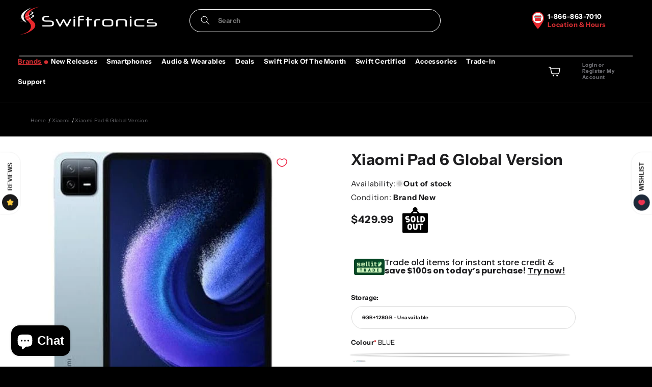

--- FILE ---
content_type: text/html; charset=utf-8
request_url: https://swiftronics.ca/collections/xiaomi/products/xiaomi-pad-6-global-version
body_size: 59434
content:
<!doctype html>
<html class="js" lang="en">
  <head>


      <!-- BEGIN MerchantWidget Code -->
<script id='merchantWidgetScript'
        src="https://www.gstatic.com/shopping/merchant/merchantwidget.js"
        defer>
</script>
<script type="text/javascript">
  merchantWidgetScript.addEventListener('load', function () {
    merchantwidget.start({
    position: 'LEFT_BOTTOM',

      sideMargin: 21,

      bottomMargin: 70,

      mobileSideMargin: 11,

      mobileBottomMargin: 59


  });
  });
</script>
<!-- END MerchantWidget Code →


      
    <script nowprocket nitro-exclude type="text/javascript" id="sa-dynamic-optimization" data-uuid="9e4fc354-0a10-4ada-8a5f-d07d7bc2dbd7" src="[data-uri]"></script>

    <!-- AnyTrack Tracking Code -->
<script>!function(e,t,n,s,a){(a=t.createElement(n)).async=!0,a.src="https://assets.anytrack.io/AQpQtR38jK8d.js",(t=t.getElementsByTagName(n)[0]).parentNode.insertBefore(a,t),e[s]=e[s]||function(){(e[s].q=e[s].q||[]).push(arguments)}}(window,document,"script","AnyTrack");</script>
<!-- End AnyTrack Tracking Code -->

<!-- Hotjar Tracking Code for https://swiftronics.ca -->
<script>
    (function(h,o,t,j,a,r){
        h.hj=h.hj||function(){(h.hj.q=h.hj.q||[]).push(arguments)};
        h._hjSettings={hjid:2387741,hjsv:6};
        a=o.getElementsByTagName('head')[0];
        r=o.createElement('script');r.async=1;
        r.src=t+h._hjSettings.hjid+j+h._hjSettings.hjsv;
        a.appendChild(r);
    })(window,document,'https://static.hotjar.com/c/hotjar-','.js?sv=');
</script>

 <!-- Google tag (gtag.js) -->
<script async src="https://www.googletagmanager.com/gtag/js?id=G-QZZVSJL9CR"></script>
<script>
  window.dataLayer = window.dataLayer || [];
  function gtag(){dataLayer.push(arguments);}
  gtag('js', new Date());
  gtag('config', 'G-QZZVSJL9CR');
</script>

     <meta name="google-site-verification" content="Gqigk5hDDezoulr1D1r5qRZtk_tmCwjzV1DwbKW9wmY" />
 
  <meta name="facebook-domain-verification" content="0qqktcno13klcpimses65lhqw6xn4w" />
  <script>(function(w,d,t,r,u){var f,n,i;w[u]=w[u]||[],f=function(){var o={ti:"17544245"};o.q=w[u],w[u]=new UET(o),w[u].push("pageLoad")},n=d.createElement(t),n.src=r,n.async=1,n.onload=n.onreadystatechange=function(){var s=this.readyState;s&&s!=="loaded"&&s!=="complete"||(f(),n.onload=n.onreadystatechange=null)},i=d.getElementsByTagName(t)[0],i.parentNode.insertBefore(n,i)})(window,document,"script","//bat.bing.com/bat.js","uetq");</script>
  <!-- Global site tag (gtag.js) - Google Ads: 731502084 -->
<script async src="https://www.googletagmanager.com/gtag/js?id=AW-731502084"></script>
<script>
  window.dataLayer = window.dataLayer || [];
  function gtag(){dataLayer.push(arguments);}
  gtag('js', new Date());

  gtag('config', 'AW-731502084');
</script>

  <meta name="google-site-verification" content="cOYB6pNc-Nb30MA6HBC8UmoUG6z_JJFAvemBWydYfes" />
  
<meta name="keywords" content="Swiftronics.ca, Apple, Pixel, Redmi, Oneplus, Wireless, Blackberry, Samsung, Sony, LG, Huawei, Xiaomi, Google, Motorola, Headphones, Smartphones, Unlocked, Toronto, Mississauga, Brampton, North York, Markham, Downtown, Sale,  Tablets">

    
    <meta charset="utf-8">
    <meta http-equiv="X-UA-Compatible" content="IE=edge">
    <meta name="viewport" content="width=device-width,initial-scale=1">
    <meta name="theme-color" content="">
    <link rel="canonical" href="https://swiftronics.ca/products/xiaomi-pad-6-global-version"><link rel="icon" type="image/png" href="//swiftronics.ca/cdn/shop/files/logo_de0235df-21c7-48c3-9a3a-928f500b2555.png?crop=center&height=32&v=1613735918&width=32"><link rel="preconnect" href="https://fonts.shopifycdn.com" crossorigin><title>
      Xiaomi Pad 6 Global Version
 &ndash; Swiftronics Canada</title>

    
      <meta name="description" content="LAUNCH Announced: 2023, April 18 Status: Released 2023, April 18 BODY Dimensions: 254 x 165.2 x 6.5 mm (10.0 x 6.50 x 0.26 in) Weight: 490 g (1.08 lb) Build: Glass front (Gorilla Glass 3) Aluminum frame Aluminum back SIM: No Other Features: Stylus support (magnetic) DISPLAY Type: IPS LCD, 1B colors, 144Hz, HDR10, Dolby">
    

    

<meta property="og:site_name" content="Swiftronics Canada">
<meta property="og:url" content="https://swiftronics.ca/products/xiaomi-pad-6-global-version">
<meta property="og:title" content="Xiaomi Pad 6 Global Version">
<meta property="og:type" content="product">
<meta property="og:description" content="LAUNCH Announced: 2023, April 18 Status: Released 2023, April 18 BODY Dimensions: 254 x 165.2 x 6.5 mm (10.0 x 6.50 x 0.26 in) Weight: 490 g (1.08 lb) Build: Glass front (Gorilla Glass 3) Aluminum frame Aluminum back SIM: No Other Features: Stylus support (magnetic) DISPLAY Type: IPS LCD, 1B colors, 144Hz, HDR10, Dolby"><meta property="og:image" content="http://swiftronics.ca/cdn/shop/files/61stmTPwiLL._AC_SL1500_34af547a-4f11-4480-bb9e-8d229f380c76.webp?v=1757804356">
  <meta property="og:image:secure_url" content="https://swiftronics.ca/cdn/shop/files/61stmTPwiLL._AC_SL1500_34af547a-4f11-4480-bb9e-8d229f380c76.webp?v=1757804356">
  <meta property="og:image:width" content="846">
  <meta property="og:image:height" content="846"><meta property="og:price:amount" content="399.99">
  <meta property="og:price:currency" content="CAD"><meta name="twitter:card" content="summary_large_image">
<meta name="twitter:title" content="Xiaomi Pad 6 Global Version">
<meta name="twitter:description" content="LAUNCH Announced: 2023, April 18 Status: Released 2023, April 18 BODY Dimensions: 254 x 165.2 x 6.5 mm (10.0 x 6.50 x 0.26 in) Weight: 490 g (1.08 lb) Build: Glass front (Gorilla Glass 3) Aluminum frame Aluminum back SIM: No Other Features: Stylus support (magnetic) DISPLAY Type: IPS LCD, 1B colors, 144Hz, HDR10, Dolby">


    <script src="//swiftronics.ca/cdn/shop/t/41/assets/constants.js?v=132983761750457495441767712868" defer="defer"></script>
<script src="//swiftronics.ca/cdn/shop/t/41/assets/pubsub.js?v=158357773527763999511767712914" defer="defer"></script>
<script src="//swiftronics.ca/cdn/shop/t/41/assets/global.js?v=175582980593735583001767712872" defer="defer"></script>
<script src="//swiftronics.ca/cdn/shop/t/41/assets/details-disclosure.js?v=78919364397540616291767712870" defer="defer"></script>
<script src="//swiftronics.ca/cdn/shop/t/41/assets/details-modal.js?v=25581673532751508451767712870" defer="defer"></script>
<script src="//swiftronics.ca/cdn/shop/t/41/assets/search-form.js?v=133129549252120666541767712918" defer="defer"></script>
<script src="//swiftronics.ca/cdn/shop/t/41/assets/countdown-timer.js?v=124291273256440304801767712869" defer></script><script src="//swiftronics.ca/cdn/shop/t/41/assets/animations.js?v=88693664871331136111767712850" defer="defer"></script>
    
    <script>window.performance && window.performance.mark && window.performance.mark('shopify.content_for_header.start');</script><meta name="facebook-domain-verification" content="d1javdqyidmnd3tnt7h5igxe9lute9">
<meta id="shopify-digital-wallet" name="shopify-digital-wallet" content="/6590922807/digital_wallets/dialog">
<meta name="shopify-checkout-api-token" content="8c95557dd1fee3c5aef47363bfd64fc1">
<meta id="in-context-paypal-metadata" data-shop-id="6590922807" data-venmo-supported="false" data-environment="production" data-locale="en_US" data-paypal-v4="true" data-currency="CAD">
<link rel="alternate" hreflang="x-default" href="https://swiftronics.ca/products/xiaomi-pad-6-global-version">
<link rel="alternate" hreflang="en-CA" href="https://swiftronics.ca/products/xiaomi-pad-6-global-version">
<link rel="alternate" hreflang="fr-CA" href="https://swiftronics.ca/fr/products/xiaomi-pad-6-global-version">
<link rel="alternate" type="application/json+oembed" href="https://swiftronics.ca/products/xiaomi-pad-6-global-version.oembed">
<script async="async" src="/checkouts/internal/preloads.js?locale=en-CA"></script>
<link rel="preconnect" href="https://shop.app" crossorigin="anonymous">
<script async="async" src="https://shop.app/checkouts/internal/preloads.js?locale=en-CA&shop_id=6590922807" crossorigin="anonymous"></script>
<script id="apple-pay-shop-capabilities" type="application/json">{"shopId":6590922807,"countryCode":"CA","currencyCode":"CAD","merchantCapabilities":["supports3DS"],"merchantId":"gid:\/\/shopify\/Shop\/6590922807","merchantName":"Swiftronics Canada","requiredBillingContactFields":["postalAddress","email","phone"],"requiredShippingContactFields":["postalAddress","email","phone"],"shippingType":"shipping","supportedNetworks":["visa","masterCard","discover","interac"],"total":{"type":"pending","label":"Swiftronics Canada","amount":"1.00"},"shopifyPaymentsEnabled":true,"supportsSubscriptions":true}</script>
<script id="shopify-features" type="application/json">{"accessToken":"8c95557dd1fee3c5aef47363bfd64fc1","betas":["rich-media-storefront-analytics"],"domain":"swiftronics.ca","predictiveSearch":true,"shopId":6590922807,"locale":"en"}</script>
<script>var Shopify = Shopify || {};
Shopify.shop = "swiftronics-canada.myshopify.com";
Shopify.locale = "en";
Shopify.currency = {"active":"CAD","rate":"1.0"};
Shopify.country = "CA";
Shopify.theme = {"name":"Dawn Theme |  MRKTVSN |(CONTACT FORM) - 01\/06\/26","id":186074562926,"schema_name":"Dawn","schema_version":"15.2.0","theme_store_id":887,"role":"main"};
Shopify.theme.handle = "null";
Shopify.theme.style = {"id":null,"handle":null};
Shopify.cdnHost = "swiftronics.ca/cdn";
Shopify.routes = Shopify.routes || {};
Shopify.routes.root = "/";</script>
<script type="module">!function(o){(o.Shopify=o.Shopify||{}).modules=!0}(window);</script>
<script>!function(o){function n(){var o=[];function n(){o.push(Array.prototype.slice.apply(arguments))}return n.q=o,n}var t=o.Shopify=o.Shopify||{};t.loadFeatures=n(),t.autoloadFeatures=n()}(window);</script>
<script>
  window.ShopifyPay = window.ShopifyPay || {};
  window.ShopifyPay.apiHost = "shop.app\/pay";
  window.ShopifyPay.redirectState = null;
</script>
<script id="shop-js-analytics" type="application/json">{"pageType":"product"}</script>
<script defer="defer" async type="module" src="//swiftronics.ca/cdn/shopifycloud/shop-js/modules/v2/client.init-shop-cart-sync_BN7fPSNr.en.esm.js"></script>
<script defer="defer" async type="module" src="//swiftronics.ca/cdn/shopifycloud/shop-js/modules/v2/chunk.common_Cbph3Kss.esm.js"></script>
<script defer="defer" async type="module" src="//swiftronics.ca/cdn/shopifycloud/shop-js/modules/v2/chunk.modal_DKumMAJ1.esm.js"></script>
<script type="module">
  await import("//swiftronics.ca/cdn/shopifycloud/shop-js/modules/v2/client.init-shop-cart-sync_BN7fPSNr.en.esm.js");
await import("//swiftronics.ca/cdn/shopifycloud/shop-js/modules/v2/chunk.common_Cbph3Kss.esm.js");
await import("//swiftronics.ca/cdn/shopifycloud/shop-js/modules/v2/chunk.modal_DKumMAJ1.esm.js");

  window.Shopify.SignInWithShop?.initShopCartSync?.({"fedCMEnabled":true,"windoidEnabled":true});

</script>
<script>
  window.Shopify = window.Shopify || {};
  if (!window.Shopify.featureAssets) window.Shopify.featureAssets = {};
  window.Shopify.featureAssets['shop-js'] = {"shop-cart-sync":["modules/v2/client.shop-cart-sync_CJVUk8Jm.en.esm.js","modules/v2/chunk.common_Cbph3Kss.esm.js","modules/v2/chunk.modal_DKumMAJ1.esm.js"],"init-fed-cm":["modules/v2/client.init-fed-cm_7Fvt41F4.en.esm.js","modules/v2/chunk.common_Cbph3Kss.esm.js","modules/v2/chunk.modal_DKumMAJ1.esm.js"],"init-shop-email-lookup-coordinator":["modules/v2/client.init-shop-email-lookup-coordinator_Cc088_bR.en.esm.js","modules/v2/chunk.common_Cbph3Kss.esm.js","modules/v2/chunk.modal_DKumMAJ1.esm.js"],"init-windoid":["modules/v2/client.init-windoid_hPopwJRj.en.esm.js","modules/v2/chunk.common_Cbph3Kss.esm.js","modules/v2/chunk.modal_DKumMAJ1.esm.js"],"shop-button":["modules/v2/client.shop-button_B0jaPSNF.en.esm.js","modules/v2/chunk.common_Cbph3Kss.esm.js","modules/v2/chunk.modal_DKumMAJ1.esm.js"],"shop-cash-offers":["modules/v2/client.shop-cash-offers_DPIskqss.en.esm.js","modules/v2/chunk.common_Cbph3Kss.esm.js","modules/v2/chunk.modal_DKumMAJ1.esm.js"],"shop-toast-manager":["modules/v2/client.shop-toast-manager_CK7RT69O.en.esm.js","modules/v2/chunk.common_Cbph3Kss.esm.js","modules/v2/chunk.modal_DKumMAJ1.esm.js"],"init-shop-cart-sync":["modules/v2/client.init-shop-cart-sync_BN7fPSNr.en.esm.js","modules/v2/chunk.common_Cbph3Kss.esm.js","modules/v2/chunk.modal_DKumMAJ1.esm.js"],"init-customer-accounts-sign-up":["modules/v2/client.init-customer-accounts-sign-up_CfPf4CXf.en.esm.js","modules/v2/client.shop-login-button_DeIztwXF.en.esm.js","modules/v2/chunk.common_Cbph3Kss.esm.js","modules/v2/chunk.modal_DKumMAJ1.esm.js"],"pay-button":["modules/v2/client.pay-button_CgIwFSYN.en.esm.js","modules/v2/chunk.common_Cbph3Kss.esm.js","modules/v2/chunk.modal_DKumMAJ1.esm.js"],"init-customer-accounts":["modules/v2/client.init-customer-accounts_DQ3x16JI.en.esm.js","modules/v2/client.shop-login-button_DeIztwXF.en.esm.js","modules/v2/chunk.common_Cbph3Kss.esm.js","modules/v2/chunk.modal_DKumMAJ1.esm.js"],"avatar":["modules/v2/client.avatar_BTnouDA3.en.esm.js"],"init-shop-for-new-customer-accounts":["modules/v2/client.init-shop-for-new-customer-accounts_CsZy_esa.en.esm.js","modules/v2/client.shop-login-button_DeIztwXF.en.esm.js","modules/v2/chunk.common_Cbph3Kss.esm.js","modules/v2/chunk.modal_DKumMAJ1.esm.js"],"shop-follow-button":["modules/v2/client.shop-follow-button_BRMJjgGd.en.esm.js","modules/v2/chunk.common_Cbph3Kss.esm.js","modules/v2/chunk.modal_DKumMAJ1.esm.js"],"checkout-modal":["modules/v2/client.checkout-modal_B9Drz_yf.en.esm.js","modules/v2/chunk.common_Cbph3Kss.esm.js","modules/v2/chunk.modal_DKumMAJ1.esm.js"],"shop-login-button":["modules/v2/client.shop-login-button_DeIztwXF.en.esm.js","modules/v2/chunk.common_Cbph3Kss.esm.js","modules/v2/chunk.modal_DKumMAJ1.esm.js"],"lead-capture":["modules/v2/client.lead-capture_DXYzFM3R.en.esm.js","modules/v2/chunk.common_Cbph3Kss.esm.js","modules/v2/chunk.modal_DKumMAJ1.esm.js"],"shop-login":["modules/v2/client.shop-login_CA5pJqmO.en.esm.js","modules/v2/chunk.common_Cbph3Kss.esm.js","modules/v2/chunk.modal_DKumMAJ1.esm.js"],"payment-terms":["modules/v2/client.payment-terms_BxzfvcZJ.en.esm.js","modules/v2/chunk.common_Cbph3Kss.esm.js","modules/v2/chunk.modal_DKumMAJ1.esm.js"]};
</script>
<script>(function() {
  var isLoaded = false;
  function asyncLoad() {
    if (isLoaded) return;
    isLoaded = true;
    var urls = ["https:\/\/www.pxucdn.com\/apps\/uso.js?shop=swiftronics-canada.myshopify.com","https:\/\/api.prod-rome.ue2.breadgateway.net\/api\/shopify-plugin-backend\/messaging-app\/cart.js?shopId=4c574793-9b23-4243-9174-aff10ebea93f\u0026shop=swiftronics-canada.myshopify.com","https:\/\/disco-static.productessentials.app\/main.js?shop=swiftronics-canada.myshopify.com","https:\/\/cdn.nfcube.com\/instafeed-fc633cc068d917660078e2be1c0d71b7.js?shop=swiftronics-canada.myshopify.com","https:\/\/api.fastbundle.co\/scripts\/src.js?shop=swiftronics-canada.myshopify.com","https:\/\/api.fastbundle.co\/scripts\/script_tag.js?shop=swiftronics-canada.myshopify.com","https:\/\/cdn.shopify.com\/s\/files\/1\/0065\/9092\/2807\/t\/32\/assets\/affirmShopify.js?v=1761250017\u0026shop=swiftronics-canada.myshopify.com","\/\/cdn.shopify.com\/proxy\/611ab1975f1cf790d2a3d3fe32db7a33d8cfa9625adb4d03db85bf5cc8f2a78b\/pixel.wetracked.io\/swiftronics-canada.myshopify.com\/events.js?shop=swiftronics-canada.myshopify.com\u0026sp-cache-control=cHVibGljLCBtYXgtYWdlPTkwMA"];
    for (var i = 0; i < urls.length; i++) {
      var s = document.createElement('script');
      s.type = 'text/javascript';
      s.async = true;
      s.src = urls[i];
      var x = document.getElementsByTagName('script')[0];
      x.parentNode.insertBefore(s, x);
    }
  };
  if(window.attachEvent) {
    window.attachEvent('onload', asyncLoad);
  } else {
    window.addEventListener('load', asyncLoad, false);
  }
})();</script>
<script id="__st">var __st={"a":6590922807,"offset":-18000,"reqid":"1913b540-7a55-436f-94d9-ff36f6a53ea5-1769981660","pageurl":"swiftronics.ca\/collections\/xiaomi\/products\/xiaomi-pad-6-global-version","u":"ba1dc867a320","p":"product","rtyp":"product","rid":14816467124590};</script>
<script>window.ShopifyPaypalV4VisibilityTracking = true;</script>
<script id="captcha-bootstrap">!function(){'use strict';const t='contact',e='account',n='new_comment',o=[[t,t],['blogs',n],['comments',n],[t,'customer']],c=[[e,'customer_login'],[e,'guest_login'],[e,'recover_customer_password'],[e,'create_customer']],r=t=>t.map((([t,e])=>`form[action*='/${t}']:not([data-nocaptcha='true']) input[name='form_type'][value='${e}']`)).join(','),a=t=>()=>t?[...document.querySelectorAll(t)].map((t=>t.form)):[];function s(){const t=[...o],e=r(t);return a(e)}const i='password',u='form_key',d=['recaptcha-v3-token','g-recaptcha-response','h-captcha-response',i],f=()=>{try{return window.sessionStorage}catch{return}},m='__shopify_v',_=t=>t.elements[u];function p(t,e,n=!1){try{const o=window.sessionStorage,c=JSON.parse(o.getItem(e)),{data:r}=function(t){const{data:e,action:n}=t;return t[m]||n?{data:e,action:n}:{data:t,action:n}}(c);for(const[e,n]of Object.entries(r))t.elements[e]&&(t.elements[e].value=n);n&&o.removeItem(e)}catch(o){console.error('form repopulation failed',{error:o})}}const l='form_type',E='cptcha';function T(t){t.dataset[E]=!0}const w=window,h=w.document,L='Shopify',v='ce_forms',y='captcha';let A=!1;((t,e)=>{const n=(g='f06e6c50-85a8-45c8-87d0-21a2b65856fe',I='https://cdn.shopify.com/shopifycloud/storefront-forms-hcaptcha/ce_storefront_forms_captcha_hcaptcha.v1.5.2.iife.js',D={infoText:'Protected by hCaptcha',privacyText:'Privacy',termsText:'Terms'},(t,e,n)=>{const o=w[L][v],c=o.bindForm;if(c)return c(t,g,e,D).then(n);var r;o.q.push([[t,g,e,D],n]),r=I,A||(h.body.append(Object.assign(h.createElement('script'),{id:'captcha-provider',async:!0,src:r})),A=!0)});var g,I,D;w[L]=w[L]||{},w[L][v]=w[L][v]||{},w[L][v].q=[],w[L][y]=w[L][y]||{},w[L][y].protect=function(t,e){n(t,void 0,e),T(t)},Object.freeze(w[L][y]),function(t,e,n,w,h,L){const[v,y,A,g]=function(t,e,n){const i=e?o:[],u=t?c:[],d=[...i,...u],f=r(d),m=r(i),_=r(d.filter((([t,e])=>n.includes(e))));return[a(f),a(m),a(_),s()]}(w,h,L),I=t=>{const e=t.target;return e instanceof HTMLFormElement?e:e&&e.form},D=t=>v().includes(t);t.addEventListener('submit',(t=>{const e=I(t);if(!e)return;const n=D(e)&&!e.dataset.hcaptchaBound&&!e.dataset.recaptchaBound,o=_(e),c=g().includes(e)&&(!o||!o.value);(n||c)&&t.preventDefault(),c&&!n&&(function(t){try{if(!f())return;!function(t){const e=f();if(!e)return;const n=_(t);if(!n)return;const o=n.value;o&&e.removeItem(o)}(t);const e=Array.from(Array(32),(()=>Math.random().toString(36)[2])).join('');!function(t,e){_(t)||t.append(Object.assign(document.createElement('input'),{type:'hidden',name:u})),t.elements[u].value=e}(t,e),function(t,e){const n=f();if(!n)return;const o=[...t.querySelectorAll(`input[type='${i}']`)].map((({name:t})=>t)),c=[...d,...o],r={};for(const[a,s]of new FormData(t).entries())c.includes(a)||(r[a]=s);n.setItem(e,JSON.stringify({[m]:1,action:t.action,data:r}))}(t,e)}catch(e){console.error('failed to persist form',e)}}(e),e.submit())}));const S=(t,e)=>{t&&!t.dataset[E]&&(n(t,e.some((e=>e===t))),T(t))};for(const o of['focusin','change'])t.addEventListener(o,(t=>{const e=I(t);D(e)&&S(e,y())}));const B=e.get('form_key'),M=e.get(l),P=B&&M;t.addEventListener('DOMContentLoaded',(()=>{const t=y();if(P)for(const e of t)e.elements[l].value===M&&p(e,B);[...new Set([...A(),...v().filter((t=>'true'===t.dataset.shopifyCaptcha))])].forEach((e=>S(e,t)))}))}(h,new URLSearchParams(w.location.search),n,t,e,['guest_login'])})(!0,!0)}();</script>
<script integrity="sha256-4kQ18oKyAcykRKYeNunJcIwy7WH5gtpwJnB7kiuLZ1E=" data-source-attribution="shopify.loadfeatures" defer="defer" src="//swiftronics.ca/cdn/shopifycloud/storefront/assets/storefront/load_feature-a0a9edcb.js" crossorigin="anonymous"></script>
<script crossorigin="anonymous" defer="defer" src="//swiftronics.ca/cdn/shopifycloud/storefront/assets/shopify_pay/storefront-65b4c6d7.js?v=20250812"></script>
<script data-source-attribution="shopify.dynamic_checkout.dynamic.init">var Shopify=Shopify||{};Shopify.PaymentButton=Shopify.PaymentButton||{isStorefrontPortableWallets:!0,init:function(){window.Shopify.PaymentButton.init=function(){};var t=document.createElement("script");t.src="https://swiftronics.ca/cdn/shopifycloud/portable-wallets/latest/portable-wallets.en.js",t.type="module",document.head.appendChild(t)}};
</script>
<script data-source-attribution="shopify.dynamic_checkout.buyer_consent">
  function portableWalletsHideBuyerConsent(e){var t=document.getElementById("shopify-buyer-consent"),n=document.getElementById("shopify-subscription-policy-button");t&&n&&(t.classList.add("hidden"),t.setAttribute("aria-hidden","true"),n.removeEventListener("click",e))}function portableWalletsShowBuyerConsent(e){var t=document.getElementById("shopify-buyer-consent"),n=document.getElementById("shopify-subscription-policy-button");t&&n&&(t.classList.remove("hidden"),t.removeAttribute("aria-hidden"),n.addEventListener("click",e))}window.Shopify?.PaymentButton&&(window.Shopify.PaymentButton.hideBuyerConsent=portableWalletsHideBuyerConsent,window.Shopify.PaymentButton.showBuyerConsent=portableWalletsShowBuyerConsent);
</script>
<script>
  function portableWalletsCleanup(e){e&&e.src&&console.error("Failed to load portable wallets script "+e.src);var t=document.querySelectorAll("shopify-accelerated-checkout .shopify-payment-button__skeleton, shopify-accelerated-checkout-cart .wallet-cart-button__skeleton"),e=document.getElementById("shopify-buyer-consent");for(let e=0;e<t.length;e++)t[e].remove();e&&e.remove()}function portableWalletsNotLoadedAsModule(e){e instanceof ErrorEvent&&"string"==typeof e.message&&e.message.includes("import.meta")&&"string"==typeof e.filename&&e.filename.includes("portable-wallets")&&(window.removeEventListener("error",portableWalletsNotLoadedAsModule),window.Shopify.PaymentButton.failedToLoad=e,"loading"===document.readyState?document.addEventListener("DOMContentLoaded",window.Shopify.PaymentButton.init):window.Shopify.PaymentButton.init())}window.addEventListener("error",portableWalletsNotLoadedAsModule);
</script>

<script type="module" src="https://swiftronics.ca/cdn/shopifycloud/portable-wallets/latest/portable-wallets.en.js" onError="portableWalletsCleanup(this)" crossorigin="anonymous"></script>
<script nomodule>
  document.addEventListener("DOMContentLoaded", portableWalletsCleanup);
</script>

<link id="shopify-accelerated-checkout-styles" rel="stylesheet" media="screen" href="https://swiftronics.ca/cdn/shopifycloud/portable-wallets/latest/accelerated-checkout-backwards-compat.css" crossorigin="anonymous">
<style id="shopify-accelerated-checkout-cart">
        #shopify-buyer-consent {
  margin-top: 1em;
  display: inline-block;
  width: 100%;
}

#shopify-buyer-consent.hidden {
  display: none;
}

#shopify-subscription-policy-button {
  background: none;
  border: none;
  padding: 0;
  text-decoration: underline;
  font-size: inherit;
  cursor: pointer;
}

#shopify-subscription-policy-button::before {
  box-shadow: none;
}

      </style>
<script id="sections-script" data-sections="header" defer="defer" src="//swiftronics.ca/cdn/shop/t/41/compiled_assets/scripts.js?v=19273"></script>
<script>window.performance && window.performance.mark && window.performance.mark('shopify.content_for_header.end');</script>
    
    

<style data-shopify>
	@font-face {
  font-family: "Instrument Sans";
  font-weight: 400;
  font-style: normal;
  font-display: swap;
  src: url("//swiftronics.ca/cdn/fonts/instrument_sans/instrumentsans_n4.db86542ae5e1596dbdb28c279ae6c2086c4c5bfa.woff2") format("woff2"),
       url("//swiftronics.ca/cdn/fonts/instrument_sans/instrumentsans_n4.510f1b081e58d08c30978f465518799851ef6d8b.woff") format("woff");
}

	@font-face {
  font-family: "Instrument Sans";
  font-weight: 700;
  font-style: normal;
  font-display: swap;
  src: url("//swiftronics.ca/cdn/fonts/instrument_sans/instrumentsans_n7.e4ad9032e203f9a0977786c356573ced65a7419a.woff2") format("woff2"),
       url("//swiftronics.ca/cdn/fonts/instrument_sans/instrumentsans_n7.b9e40f166fb7639074ba34738101a9d2990bb41a.woff") format("woff");
}

	@font-face {
  font-family: "Instrument Sans";
  font-weight: 400;
  font-style: italic;
  font-display: swap;
  src: url("//swiftronics.ca/cdn/fonts/instrument_sans/instrumentsans_i4.028d3c3cd8d085648c808ceb20cd2fd1eb3560e5.woff2") format("woff2"),
       url("//swiftronics.ca/cdn/fonts/instrument_sans/instrumentsans_i4.7e90d82df8dee29a99237cd19cc529d2206706a2.woff") format("woff");
}

	@font-face {
  font-family: "Instrument Sans";
  font-weight: 700;
  font-style: italic;
  font-display: swap;
  src: url("//swiftronics.ca/cdn/fonts/instrument_sans/instrumentsans_i7.d6063bb5d8f9cbf96eace9e8801697c54f363c6a.woff2") format("woff2"),
       url("//swiftronics.ca/cdn/fonts/instrument_sans/instrumentsans_i7.ce33afe63f8198a3ac4261b826b560103542cd36.woff") format("woff");
}

	@font-face {
  font-family: "Instrument Sans";
  font-weight: 700;
  font-style: normal;
  font-display: swap;
  src: url("//swiftronics.ca/cdn/fonts/instrument_sans/instrumentsans_n7.e4ad9032e203f9a0977786c356573ced65a7419a.woff2") format("woff2"),
       url("//swiftronics.ca/cdn/fonts/instrument_sans/instrumentsans_n7.b9e40f166fb7639074ba34738101a9d2990bb41a.woff") format("woff");
}


	
		:root,
		.color-scheme-1 {
			--color-background: 255,255,255;
		
			--gradient-background: #ffffff;
		

		

		--color-foreground: 29,29,31;
		--color-background-contrast: 191,191,191;
		--color-shadow: 29,29,31;
		--color-button: 29,29,31;
		--color-button-text: 255,255,255;
		--color-secondary-button: 255,255,255;
		--color-secondary-button-text: 242,242,242;
		--color-link: 242,242,242;
		--color-badge-foreground: 29,29,31;
		--color-badge-background: 255,255,255;
		--color-badge-border: 29,29,31;
		--payment-terms-background-color: rgb(255 255 255);
	}
	
		
		.color-scheme-2 {
			--color-background: 213,46,50;
		
			--gradient-background: #d52e32;
		

		

		--color-foreground: 255,255,255;
		--color-background-contrast: 109,22,24;
		--color-shadow: 29,29,31;
		--color-button: 233,41,47;
		--color-button-text: 255,255,255;
		--color-secondary-button: 213,46,50;
		--color-secondary-button-text: 233,41,47;
		--color-link: 233,41,47;
		--color-badge-foreground: 255,255,255;
		--color-badge-background: 213,46,50;
		--color-badge-border: 255,255,255;
		--payment-terms-background-color: rgb(213 46 50);
	}
	
		
		.color-scheme-3 {
			--color-background: 0,0,0;
		
			--gradient-background: #000000;
		

		

		--color-foreground: 255,255,255;
		--color-background-contrast: 128,128,128;
		--color-shadow: 18,18,18;
		--color-button: 213,46,50;
		--color-button-text: 255,255,255;
		--color-secondary-button: 0,0,0;
		--color-secondary-button-text: 213,46,50;
		--color-link: 213,46,50;
		--color-badge-foreground: 255,255,255;
		--color-badge-background: 0,0,0;
		--color-badge-border: 255,255,255;
		--payment-terms-background-color: rgb(0 0 0);
	}
	
		
		.color-scheme-4 {
			--color-background: 255,255,255;
		
			--gradient-background: #ffffff;
		

		

		--color-foreground: 18,18,18;
		--color-background-contrast: 191,191,191;
		--color-shadow: 18,18,18;
		--color-button: 233,41,47;
		--color-button-text: 255,255,255;
		--color-secondary-button: 255,255,255;
		--color-secondary-button-text: 233,41,47;
		--color-link: 233,41,47;
		--color-badge-foreground: 18,18,18;
		--color-badge-background: 255,255,255;
		--color-badge-border: 18,18,18;
		--payment-terms-background-color: rgb(255 255 255);
	}
	
		
		.color-scheme-5 {
			--color-background: 159,1,1;
		
			--gradient-background: #9f0101;
		

		

		--color-foreground: 255,255,255;
		--color-background-contrast: 184,1,1;
		--color-shadow: 18,18,18;
		--color-button: 159,1,1;
		--color-button-text: 255,255,255;
		--color-secondary-button: 159,1,1;
		--color-secondary-button-text: 255,255,255;
		--color-link: 255,255,255;
		--color-badge-foreground: 255,255,255;
		--color-badge-background: 159,1,1;
		--color-badge-border: 255,255,255;
		--payment-terms-background-color: rgb(159 1 1);
	}
	
		
		.color-scheme-1a5c773c-64b8-412b-92a3-191f5c7c8900 {
			--color-background: 118,13,13;
		
			--gradient-background: #760d0d;
		

		

		--color-foreground: 255,255,255;
		--color-background-contrast: 141,16,16;
		--color-shadow: 29,29,31;
		--color-button: 255,255,255;
		--color-button-text: 29,29,31;
		--color-secondary-button: 118,13,13;
		--color-secondary-button-text: 242,242,242;
		--color-link: 242,242,242;
		--color-badge-foreground: 255,255,255;
		--color-badge-background: 118,13,13;
		--color-badge-border: 255,255,255;
		--payment-terms-background-color: rgb(118 13 13);
	}
	
		
		.color-scheme-46d876c4-db5b-4969-b380-01f669a59b8f {
			--color-background: 255,255,255;
		
			--gradient-background: #ffffff;
		

		

		--color-foreground: 29,29,31;
		--color-background-contrast: 191,191,191;
		--color-shadow: 29,29,31;
		--color-button: 255,255,255;
		--color-button-text: 213,46,50;
		--color-secondary-button: 255,255,255;
		--color-secondary-button-text: 233,233,233;
		--color-link: 233,233,233;
		--color-badge-foreground: 29,29,31;
		--color-badge-background: 255,255,255;
		--color-badge-border: 29,29,31;
		--payment-terms-background-color: rgb(255 255 255);
	}
	
		
		.color-scheme-6dbd5d05-d26f-48d4-8df0-feb23d9b612f {
			--color-background: 255,255,255;
		
			--gradient-background: #ffffff;
		

		

		--color-foreground: 29,29,31;
		--color-background-contrast: 191,191,191;
		--color-shadow: 29,29,31;
		--color-button: 29,29,31;
		--color-button-text: 255,255,255;
		--color-secondary-button: 255,255,255;
		--color-secondary-button-text: 118,13,13;
		--color-link: 118,13,13;
		--color-badge-foreground: 29,29,31;
		--color-badge-background: 255,255,255;
		--color-badge-border: 29,29,31;
		--payment-terms-background-color: rgb(255 255 255);
	}
	
		
		.color-scheme-edf308e0-87e7-464d-b8b7-aa6ca23ec4d1 {
			--color-background: 225,198,154;
		
			--gradient-background: #e1c69a;
		

		

		--color-foreground: 29,29,31;
		--color-background-contrast: 194,142,58;
		--color-shadow: 29,29,31;
		--color-button: 29,29,31;
		--color-button-text: 255,255,255;
		--color-secondary-button: 225,198,154;
		--color-secondary-button-text: 242,242,242;
		--color-link: 242,242,242;
		--color-badge-foreground: 29,29,31;
		--color-badge-background: 225,198,154;
		--color-badge-border: 29,29,31;
		--payment-terms-background-color: rgb(225 198 154);
	}
	
		
		.color-scheme-9e394f4d-b1c0-47d0-b902-8096b2e6fd22 {
			--color-background: 255,255,255;
		
			--gradient-background: #ffffff;
		

		

		--color-foreground: 29,29,31;
		--color-background-contrast: 191,191,191;
		--color-shadow: 29,29,31;
		--color-button: 118,13,13;
		--color-button-text: 255,255,255;
		--color-secondary-button: 255,255,255;
		--color-secondary-button-text: 242,242,242;
		--color-link: 242,242,242;
		--color-badge-foreground: 29,29,31;
		--color-badge-background: 255,255,255;
		--color-badge-border: 29,29,31;
		--payment-terms-background-color: rgb(255 255 255);
	}
	
		
		.color-scheme-8d0856e1-5fef-4485-886c-3c6246dab64c {
			--color-background: 29,29,31;
		
			--gradient-background: #1d1d1f;
		

		

		--color-foreground: 255,255,255;
		--color-background-contrast: 41,41,44;
		--color-shadow: 29,29,31;
		--color-button: 255,255,255;
		--color-button-text: 29,29,31;
		--color-secondary-button: 29,29,31;
		--color-secondary-button-text: 29,29,31;
		--color-link: 29,29,31;
		--color-badge-foreground: 255,255,255;
		--color-badge-background: 29,29,31;
		--color-badge-border: 255,255,255;
		--payment-terms-background-color: rgb(29 29 31);
	}
	
		
		.color-scheme-6e111d78-ab51-42fe-b6f5-79cc6b26e1cf {
			--color-background: 255,255,255;
		
			--gradient-background: linear-gradient(180deg, rgba(0, 0, 0, 1), rgba(161, 0, 0, 1) 70%);
		

		

		--color-foreground: 255,255,255;
		--color-background-contrast: 191,191,191;
		--color-shadow: 29,29,31;
		--color-button: 29,29,31;
		--color-button-text: 255,255,255;
		--color-secondary-button: 255,255,255;
		--color-secondary-button-text: 242,242,242;
		--color-link: 242,242,242;
		--color-badge-foreground: 255,255,255;
		--color-badge-background: 255,255,255;
		--color-badge-border: 255,255,255;
		--payment-terms-background-color: rgb(255 255 255);
	}
	
		
		.color-scheme-469fe723-4be4-45cc-84d9-4b2455c78087 {
			--color-background: 255,255,255;
		
			--gradient-background: linear-gradient(180deg, rgba(161, 0, 0, 1) 4%, rgba(0, 0, 0, 1) 90%);
		

		

		--color-foreground: 255,255,255;
		--color-background-contrast: 191,191,191;
		--color-shadow: 29,29,31;
		--color-button: 29,29,31;
		--color-button-text: 255,255,255;
		--color-secondary-button: 255,255,255;
		--color-secondary-button-text: 242,242,242;
		--color-link: 242,242,242;
		--color-badge-foreground: 255,255,255;
		--color-badge-background: 255,255,255;
		--color-badge-border: 255,255,255;
		--payment-terms-background-color: rgb(255 255 255);
	}
	

	body, .color-scheme-1, .color-scheme-2, .color-scheme-3, .color-scheme-4, .color-scheme-5, .color-scheme-1a5c773c-64b8-412b-92a3-191f5c7c8900, .color-scheme-46d876c4-db5b-4969-b380-01f669a59b8f, .color-scheme-6dbd5d05-d26f-48d4-8df0-feb23d9b612f, .color-scheme-edf308e0-87e7-464d-b8b7-aa6ca23ec4d1, .color-scheme-9e394f4d-b1c0-47d0-b902-8096b2e6fd22, .color-scheme-8d0856e1-5fef-4485-886c-3c6246dab64c, .color-scheme-6e111d78-ab51-42fe-b6f5-79cc6b26e1cf, .color-scheme-469fe723-4be4-45cc-84d9-4b2455c78087 {
		color: rgba(var(--color-foreground));
		background-color: rgb(var(--color-background));
	}:root {
		--font-body-family: "Instrument Sans", sans-serif;
		--font-body-style: normal;
		--font-body-weight: 400;
		--font-body-weight-bold: 700;

		--font-heading-family: "Instrument Sans", sans-serif;
		--font-heading-style: normal;
		--font-heading-weight: 700;

		--font-body-scale: 1.0;
		--font-heading-scale: 1.0;

		--media-padding: px;
		--media-border-opacity: 0.05;
		--media-border-width: 1px;
		--media-radius: 0px;
		--media-shadow-opacity: 0.0;
		--media-shadow-horizontal-offset: 0px;
		--media-shadow-vertical-offset: 4px;
		--media-shadow-blur-radius: 5px;
		--media-shadow-visible: 0;

		--page-width: 100%;
		--page-width-margin: 0rem;

		--product-card-image-padding: 0.0rem;
		--product-card-corner-radius: 0.0rem;
		--product-card-text-alignment: left;
		--product-card-border-width: 0.0rem;
		--product-card-border-opacity: 0.1;
		--product-card-shadow-opacity: 0.0;
		--product-card-shadow-visible: 0;
		--product-card-shadow-horizontal-offset: 0.0rem;
		--product-card-shadow-vertical-offset: 0.4rem;
		--product-card-shadow-blur-radius: 0.5rem;

		--collection-card-image-padding: 0.0rem;
		--collection-card-corner-radius: 0.0rem;
		--collection-card-text-alignment: left;
		--collection-card-border-width: 0.0rem;
		--collection-card-border-opacity: 0.0;
		--collection-card-shadow-opacity: 0.1;
		--collection-card-shadow-visible: 1;
		--collection-card-shadow-horizontal-offset: 0.0rem;
		--collection-card-shadow-vertical-offset: 0.0rem;
		--collection-card-shadow-blur-radius: 0.0rem;

		--blog-card-image-padding: 0.0rem;
		--blog-card-corner-radius: 0.0rem;
		--blog-card-text-alignment: left;
		--blog-card-border-width: 0.0rem;
		--blog-card-border-opacity: 0.0;
		--blog-card-shadow-opacity: 0.1;
		--blog-card-shadow-visible: 1;
		--blog-card-shadow-horizontal-offset: 0.0rem;
		--blog-card-shadow-vertical-offset: 0.0rem;
		--blog-card-shadow-blur-radius: 0.0rem;

		--badge-corner-radius: 4.0rem;

		--popup-border-width: 1px;
		--popup-border-opacity: 0.1;
		--popup-corner-radius: 0px;
		--popup-shadow-opacity: 0.0;
		--popup-shadow-horizontal-offset: 0px;
		--popup-shadow-vertical-offset: 4px;
		--popup-shadow-blur-radius: 5px;

		--drawer-border-width: 1px;
		--drawer-border-opacity: 0.1;
		--drawer-shadow-opacity: 0.0;
		--drawer-shadow-horizontal-offset: 0px;
		--drawer-shadow-vertical-offset: 4px;
		--drawer-shadow-blur-radius: 5px;

		--spacing-sections-desktop: 0px;
		--spacing-sections-mobile: 0px;

		--grid-desktop-vertical-spacing: 4px;
		--grid-desktop-horizontal-spacing: 4px;
		--grid-mobile-vertical-spacing: 2px;
		--grid-mobile-horizontal-spacing: 2px;

		--text-boxes-border-opacity: 0.1;
		--text-boxes-border-width: 0px;
		--text-boxes-radius: 0px;
		--text-boxes-shadow-opacity: 0.0;
		--text-boxes-shadow-visible: 0;
		--text-boxes-shadow-horizontal-offset: 0px;
		--text-boxes-shadow-vertical-offset: 4px;
		--text-boxes-shadow-blur-radius: 5px;

		--buttons-radius: 0px;
		--buttons-radius-outset: 0px;
		--buttons-border-width: 1px;
		--buttons-border-opacity: 1.0;
		--buttons-shadow-opacity: 0.0;
		--buttons-shadow-visible: 0;
		--buttons-shadow-horizontal-offset: 0px;
		--buttons-shadow-vertical-offset: 4px;
		--buttons-shadow-blur-radius: 5px;
		--buttons-border-offset: 0px;

		--inputs-radius: 0px;
		--inputs-border-width: 1px;
		--inputs-border-opacity: 0.55;
		--inputs-shadow-opacity: 0.0;
		--inputs-shadow-horizontal-offset: 0px;
		--inputs-margin-offset: 0px;
		--inputs-shadow-vertical-offset: 4px;
		--inputs-shadow-blur-radius: 5px;
		--inputs-radius-outset: 0px;

		--variant-pills-radius: 40px;
		--variant-pills-border-width: 1px;
		--variant-pills-border-opacity: 0.55;
		--variant-pills-shadow-opacity: 0.0;
		--variant-pills-shadow-horizontal-offset: 0px;
		--variant-pills-shadow-vertical-offset: 4px;
		--variant-pills-shadow-blur-radius: 5px;
	}

	*,
	*::before,
	*::after {
		box-sizing: inherit;
	}

	html {
		box-sizing: border-box;
		font-size: calc(var(--font-body-scale) * 62.5%);
		height: 100%;
	}

	body {
		display: grid;
		grid-template-rows: auto auto 1fr auto;
		grid-template-columns: 100%;
		min-height: 100%;
		margin: 0;
		font-size: 1.5rem;
		letter-spacing: 0.06rem;
		line-height: calc(1 + 0.8 / var(--font-body-scale));
		font-family: var(--font-body-family);
		font-style: var(--font-body-style);
		font-weight: var(--font-body-weight);
	}

	@media screen and (min-width: 750px) {
		body {
			font-size: 1.5rem;
		}
	}
</style>

<link href="//swiftronics.ca/cdn/shop/t/41/assets/base.css?v=58013646321615685851767712850" rel="stylesheet" type="text/css" media="all" />
<link href="//swiftronics.ca/cdn/shop/t/41/assets/global-extended.css?v=134538773429775711861767712872" rel="stylesheet" type="text/css" media="all" />

<link rel="stylesheet" href="//swiftronics.ca/cdn/shop/t/41/assets/component-cart-items.css?v=137837901807726519891767712854" media="print" onload="this.media='all'">
	<link rel="preload" as="font" href="//swiftronics.ca/cdn/fonts/instrument_sans/instrumentsans_n4.db86542ae5e1596dbdb28c279ae6c2086c4c5bfa.woff2" type="font/woff2" crossorigin>
	
	<link rel="preload" as="font" href="//swiftronics.ca/cdn/fonts/instrument_sans/instrumentsans_n7.e4ad9032e203f9a0977786c356573ced65a7419a.woff2" type="font/woff2" crossorigin>
	<link href="//swiftronics.ca/cdn/shop/t/41/assets/component-localization-form.css?v=170315343355214948141767712859" rel="stylesheet" type="text/css" media="all" />
	<script src="//swiftronics.ca/cdn/shop/t/41/assets/localization-form.js?v=144176611646395275351767712908" defer="defer"></script><link
		rel="stylesheet"
		href="//swiftronics.ca/cdn/shop/t/41/assets/component-predictive-search.css?v=118923337488134913561767712862"
		media="print"
		onload="this.media='all'"
	>

    <script>
      if (Shopify.designMode) {
        document.documentElement.classList.add('shopify-design-mode');
      }
    </script>

    <link href="//swiftronics.ca/cdn/shop/t/41/assets/swiper-bundle.min.css?v=28336315351695467571767712926" rel="stylesheet" type="text/css" media="all" />
    <script src="//swiftronics.ca/cdn/shop/t/41/assets/swiper-bundle.min.js?v=156718617752571461361767712926" async></script><link href="//swiftronics.ca/cdn/shop/t/41/assets/ts-style.min.css?v=159730127239946068001767712931" rel="stylesheet" type="text/css" media="all" /><link href="//swiftronics.ca/cdn/shop/t/41/assets/swt_global_styles.css?v=34082865254866941871767712928" rel="stylesheet" type="text/css" media="all" /><!-- BEGIN app block: shopify://apps/ta-labels-badges/blocks/bss-pl-config-data/91bfe765-b604-49a1-805e-3599fa600b24 --><script
    id='bss-pl-config-data'
>
	let TAE_StoreId = "3369";
	if (typeof BSS_PL == 'undefined' || TAE_StoreId !== "") {
  		var BSS_PL = {};
		BSS_PL.storeId = 3369;
		BSS_PL.currentPlan = "free";
		BSS_PL.apiServerProduction = "https://product-labels.tech-arms.io";
		BSS_PL.publicAccessToken = "d6c56daa7335f5013bc3e6f7ca761125";
		BSS_PL.customerTags = "null";
		BSS_PL.customerId = "null";
		BSS_PL.storeIdCustomOld = 10678;
		BSS_PL.storeIdOldWIthPriority = 12200;
		BSS_PL.storeIdOptimizeAppendLabel = 59637
		BSS_PL.optimizeCodeIds = null; 
		BSS_PL.extendedFeatureIds = null;
		BSS_PL.integration = {"laiReview":{"status":0,"config":[]}};
		BSS_PL.settingsData  = {};
		BSS_PL.configProductMetafields = [];
		BSS_PL.configVariantMetafields = [];
		
		BSS_PL.configData = [].concat({"id":153167,"name":"Clearance Sale","priority":0,"enable_priority":0,"enable":1,"pages":"2,3,4,7,1,5","related_product_tag":null,"first_image_tags":null,"img_url":"","public_img_url":"","position":0,"apply":null,"product_type":0,"exclude_products":6,"collection_image_type":0,"product":"7143612645491,6996346601587,6974109483123,7171060990067,14642087919982,7729904975987,7764164870259,6951540162675,7172009558131,7430682771571,7644851535987,7729419812979,7727368372339,7567430680691,7756097257587","variant":"","collection":"","exclude_product_ids":"","collection_image":"","inventory":0,"tags":"","excludeTags":"","vendors":"","from_price":null,"to_price":null,"domain_id":3369,"locations":"","enable_allowed_countries":false,"locales":"","enable_allowed_locales":false,"enable_visibility_date":false,"from_date":null,"to_date":null,"enable_discount_range":false,"discount_type":1,"discount_from":null,"discount_to":null,"label_text":"Clearance%20Sale","label_text_color":"#ffffff","label_text_background_color":{"type":"hex","value":"#eb3f00ff"},"label_text_font_size":12,"label_text_no_image":1,"label_text_in_stock":"In Stock","label_text_out_stock":"Sold out","label_shadow":{"blur":"0","h_offset":0,"v_offset":0},"label_opacity":100,"topBottom_padding":4,"border_radius":"0px 0px 0px 0px","border_style":null,"border_size":null,"border_color":null,"label_shadow_color":"#808080","label_text_style":0,"label_text_font_family":null,"label_text_font_url":null,"customer_label_preview_image":"/static/adminhtml/images/sample-bg.webp","label_preview_image":"/static/adminhtml/images/sample-bg.webp","label_text_enable":1,"customer_tags":"","exclude_customer_tags":"","customer_type":"allcustomers","exclude_customers":"all_customer_tags","label_on_image":"2","label_type":1,"badge_type":0,"custom_selector":null,"margin_top":0,"margin_bottom":0,"mobile_height_label":15,"mobile_width_label":30,"mobile_font_size_label":12,"emoji":null,"emoji_position":null,"transparent_background":null,"custom_page":null,"check_custom_page":false,"include_custom_page":null,"check_include_custom_page":false,"margin_left":100,"instock":null,"price_range_from":null,"price_range_to":null,"enable_price_range":0,"enable_product_publish":0,"customer_selected_product":null,"selected_product":null,"product_publish_from":null,"product_publish_to":null,"enable_countdown_timer":0,"option_format_countdown":0,"countdown_time":null,"option_end_countdown":null,"start_day_countdown":null,"countdown_type":1,"countdown_daily_from_time":null,"countdown_daily_to_time":null,"countdown_interval_start_time":null,"countdown_interval_length":null,"countdown_interval_break_length":null,"public_url_s3":"","enable_visibility_period":0,"visibility_period":1,"createdAt":"2025-01-08T21:31:11.000Z","customer_ids":"","exclude_customer_ids":"","angle":0,"toolTipText":"","label_shape":"tag","label_shape_type":1,"mobile_fixed_percent_label":"percentage","desktop_width_label":30,"desktop_height_label":15,"desktop_fixed_percent_label":"percentage","mobile_position":0,"desktop_label_unlimited_top":0,"desktop_label_unlimited_left":70,"mobile_label_unlimited_top":0,"mobile_label_unlimited_left":70,"mobile_margin_top":0,"mobile_margin_left":100,"mobile_config_label_enable":0,"mobile_default_config":1,"mobile_margin_bottom":0,"enable_fixed_time":0,"fixed_time":null,"statusLabelHoverText":0,"labelHoverTextLink":{"url":"","is_open_in_newtab":true},"labelAltText":"","statusLabelAltText":0,"enable_badge_stock":0,"badge_stock_style":1,"badge_stock_config":null,"enable_multi_badge":0,"animation_type":4,"animation_duration":2,"animation_repeat_option":0,"animation_repeat":0,"desktop_show_badges":1,"mobile_show_badges":1,"desktop_show_labels":1,"mobile_show_labels":1,"label_text_unlimited_stock":"Unlimited Stock","img_plan_id":0,"label_badge_type":"text","deletedAt":null,"desktop_lock_aspect_ratio":true,"mobile_lock_aspect_ratio":true,"img_aspect_ratio":1,"preview_board_width":448,"preview_board_height":481,"set_size_on_mobile":false,"set_position_on_mobile":false,"set_margin_on_mobile":false,"from_stock":0,"to_stock":0,"condition_product_title":"{\"enabled\":false,\"type\":1,\"content\":\"\"}","conditions_apply_type":"{\"discount\":1,\"price\":1,\"inventory\":1}","public_font_url":null,"font_size_ratio":null,"group_ids":"[]","metafields":null,"no_ratio_height":false,"updatedAt":"2025-01-08T21:33:41.000Z","multipleBadge":null,"translations":[],"label_id":153167,"label_text_id":153167,"bg_style":"solid"},);

		
		BSS_PL.configDataBanner = [].concat();

		
		BSS_PL.configDataPopup = [].concat();

		
		BSS_PL.configDataLabelGroup = [].concat();
		
		
		BSS_PL.collectionID = ``;
		BSS_PL.collectionHandle = ``;
		BSS_PL.collectionTitle = ``;

		
		BSS_PL.conditionConfigData = [].concat();
	}
</script>




<style>
    
    

</style>

<script>
    function bssLoadScripts(src, callback, isDefer = false) {
        const scriptTag = document.createElement('script');
        document.head.appendChild(scriptTag);
        scriptTag.src = src;
        if (isDefer) {
            scriptTag.defer = true;
        } else {
            scriptTag.async = true;
        }
        if (callback) {
            scriptTag.addEventListener('load', function () {
                callback();
            });
        }
    }
    const scriptUrls = [
        "https://cdn.shopify.com/extensions/019c0e6f-86c2-78fa-a9d8-74b6f6a22991/product-label-571/assets/bss-pl-init-helper.js",
        "https://cdn.shopify.com/extensions/019c0e6f-86c2-78fa-a9d8-74b6f6a22991/product-label-571/assets/bss-pl-init-config-run-scripts.js",
    ];
    Promise.all(scriptUrls.map((script) => new Promise((resolve) => bssLoadScripts(script, resolve)))).then((res) => {
        console.log('BSS scripts loaded');
        window.bssScriptsLoaded = true;
    });

	function bssInitScripts() {
		if (BSS_PL.configData.length) {
			const enabledFeature = [
				{ type: 1, script: "https://cdn.shopify.com/extensions/019c0e6f-86c2-78fa-a9d8-74b6f6a22991/product-label-571/assets/bss-pl-init-for-label.js" },
				{ type: 2, badge: [0, 7, 8], script: "https://cdn.shopify.com/extensions/019c0e6f-86c2-78fa-a9d8-74b6f6a22991/product-label-571/assets/bss-pl-init-for-badge-product-name.js" },
				{ type: 2, badge: [1, 11], script: "https://cdn.shopify.com/extensions/019c0e6f-86c2-78fa-a9d8-74b6f6a22991/product-label-571/assets/bss-pl-init-for-badge-product-image.js" },
				{ type: 2, badge: 2, script: "https://cdn.shopify.com/extensions/019c0e6f-86c2-78fa-a9d8-74b6f6a22991/product-label-571/assets/bss-pl-init-for-badge-custom-selector.js" },
				{ type: 2, badge: [3, 9, 10], script: "https://cdn.shopify.com/extensions/019c0e6f-86c2-78fa-a9d8-74b6f6a22991/product-label-571/assets/bss-pl-init-for-badge-price.js" },
				{ type: 2, badge: 4, script: "https://cdn.shopify.com/extensions/019c0e6f-86c2-78fa-a9d8-74b6f6a22991/product-label-571/assets/bss-pl-init-for-badge-add-to-cart-btn.js" },
				{ type: 2, badge: 5, script: "https://cdn.shopify.com/extensions/019c0e6f-86c2-78fa-a9d8-74b6f6a22991/product-label-571/assets/bss-pl-init-for-badge-quantity-box.js" },
				{ type: 2, badge: 6, script: "https://cdn.shopify.com/extensions/019c0e6f-86c2-78fa-a9d8-74b6f6a22991/product-label-571/assets/bss-pl-init-for-badge-buy-it-now-btn.js" }
			]
				.filter(({ type, badge }) => BSS_PL.configData.some(item => item.label_type === type && (badge === undefined || (Array.isArray(badge) ? badge.includes(item.badge_type) : item.badge_type === badge))) || (type === 1 && BSS_PL.configDataLabelGroup && BSS_PL.configDataLabelGroup.length))
				.map(({ script }) => script);
				
            enabledFeature.forEach((src) => bssLoadScripts(src));

            if (enabledFeature.length) {
                const src = "https://cdn.shopify.com/extensions/019c0e6f-86c2-78fa-a9d8-74b6f6a22991/product-label-571/assets/bss-product-label-js.js";
                bssLoadScripts(src);
            }
        }

        if (BSS_PL.configDataBanner && BSS_PL.configDataBanner.length) {
            const src = "https://cdn.shopify.com/extensions/019c0e6f-86c2-78fa-a9d8-74b6f6a22991/product-label-571/assets/bss-product-label-banner.js";
            bssLoadScripts(src);
        }

        if (BSS_PL.configDataPopup && BSS_PL.configDataPopup.length) {
            const src = "https://cdn.shopify.com/extensions/019c0e6f-86c2-78fa-a9d8-74b6f6a22991/product-label-571/assets/bss-product-label-popup.js";
            bssLoadScripts(src);
        }

        if (window.location.search.includes('bss-pl-custom-selector')) {
            const src = "https://cdn.shopify.com/extensions/019c0e6f-86c2-78fa-a9d8-74b6f6a22991/product-label-571/assets/bss-product-label-custom-position.js";
            bssLoadScripts(src, null, true);
        }
    }
    bssInitScripts();
</script>


<!-- END app block --><!-- BEGIN app block: shopify://apps/tipo-related-products/blocks/app-embed/75cf2d86-3988-45e7-8f28-ada23c99704f --><script type="text/javascript">
  
    
    
    var Globo = Globo || {};
    window.Globo.RelatedProducts = window.Globo.RelatedProducts || {}; window.moneyFormat = "${{amount}}"; window.shopCurrency = "CAD";
    window.globoRelatedProductsConfig = {
      __webpack_public_path__ : "https://cdn.shopify.com/extensions/019c12f3-7254-7daf-8983-ca6ef431dc6d/globo-also-bought-cross-sell-126/assets/", apiUrl: "https://related-products.globo.io/api", alternateApiUrl: "https://related-products.globo.io",
      shop: "swiftronics-canada.myshopify.com", domain: "swiftronics.ca",themeOs20: true, page: 'product',
      customer:null,
      urls:  { search: "\/search", collection: "\/collections" },
      translation: {"add_to_cart":"Add to cart","added_to_cart":"Added to cart","add_selected_to_cart":"Add selected to cart","added_selected_to_cart":"Added selected to cart","sale":"Sale","total_price":"Total price:","this_item":"This item:","sold_out":"Sold out"},
      settings: {"hidewatermark":false,"redirect":true,"new_tab":false,"image_ratio":"350:350","hidden_tags":null,"exclude_tags":null,"hidden_collections":[],"carousel_autoplay":false,"carousel_disable_in_mobile":false,"carousel_items":6,"hideprice":false,"discount":{"enable":false,"condition":"any","type":"percentage","value":10},"sold_out":true,"carousel_loop":false,"carousel_rtl":false,"visible_tags":null},
      boughtTogetherIds: {},
      trendingProducts: [14919311556974,14718321525102,14875651866990,14803186221422,14816083673454,14682061111662,7718492438643,7717006770291,7707489697907,7723946541171,14730663461230,6846957748339,14724265345390,14899386909038,14820084384110,14667480400238,14658253193582,14848188023150,7404074238067,14875999404398,14649807372654,7407981330547,14858426286446,7545221054579,14887800701294,14623316476270,7698742378611,7555016360051,7185210278003,14777620005230,7039743131763,14771449659758,14851651567982,14726870040942,14913797751150,7675531493491,14627792028014,14802348671342,6931123110003,14940175663470,14658559312238,7280350593139,14802484822382,14696003633518,14940168651118,14919318176110,14748241199470,14623742165358,14767935783278,7472607363187],
      productBoughtTogether: {"type":"product_bought_together","enable":true,"title":{"text":"Frequently Bought together","color":"#000000","fontSize":"20","align":"left"},"limit":6,"maxWidth":2000,"conditions":[{"id":"manual","name":"Manual","status":1},{"id":"bought_together","name":"Bought together","status":1},{"id":"tags","name":"Same current product tags","status":0,"type":"related","rules":[{"tag":"Tablet","related":["Tablet"]}]},{"id":"type","name":"Same current product type","position":3,"status":0,"type":"related","rules":[{"type":"Tablets","related":["Screen Protectors"]}]},{"id":"collection","name":"Same current product collection","status":0,"type":"related","rules":[{"collection":{"id":"277783445619","title":"All Products","handle":"all-products","image":null},"related":{"id":"278914695283","title":"E1-GLO protector pro","handle":"e1-glo-protector-pro","image":null}}]},{"id":"global","name":"Products Tagged By \"Recommendation\"","status":0},{"id":"vendor","name":"Same current product vendor","status":0,"type":"same"}],"template":{"id":"2","elements":["price","addToCartBtn","saleLabel","variantSelector"],"productTitle":{"fontSize":"15","color":"#212121"},"productPrice":{"fontSize":"14","color":"#212121"},"productOldPrice":{"fontSize":"14","color":"#919191"},"button":{"fontSize":"13","color":"#ffffff","backgroundColor":"#D52E32"},"saleLabel":{"color":"#fff","backgroundColor":"#c00000"},"this_item":true},"random":false,"subtitle":{"text":null,"color":"#000000","fontSize":"18"},"selected":true,"discount":true},
      productRelated: {"type":"product_related","enable":false,"title":{"text":"Recommended for you","color":"#212121","fontSize":"25","align":"center"},"limit":10,"maxWidth":1080,"conditions":[{"id":"manual","name":"Manual","status":1},{"id":"bought_together","name":"Bought together","status":0},{"id":"vendor","name":"Same current product vendor","status":0,"type":"same"},{"id":"type","name":"Same current product type","position":3,"status":0,"type":"same"},{"id":"collection","name":"Same current product collection","status":0,"type":"same"},{"id":"tags","name":"Same current product tags","status":0,"type":"same"},{"id":"global","name":"Products Tagged By \"Recommendation\"","status":0}],"template":{"id":"1","elements":["price","addToCartBtn","variantSelector","saleLabel",null],"productTitle":{"fontSize":"15","color":"#212121"},"productPrice":{"fontSize":"14","color":"#212121"},"productOldPrice":{"fontSize":"14","color":"#919191"},"button":{"fontSize":"14","color":"#ffffff","backgroundColor":"#760d0d"},"saleLabel":{"color":"#fff","backgroundColor":"#c00000"}},"random":false,"subtitle":{"text":null,"color":"#000000","fontSize":"18"},"selected":true,"discount":true},
      cart: {"type":"cart","enable":true,"title":{"text":"The items you may also like","color":"#212121","fontSize":"20","align":"center"},"limit":6,"maxWidth":1170,"conditions":[{"id":"manual","name":"Manual","status":0},{"id":"bought_together","name":"Bought together","status":0},{"id":"tags","name":"Same current product tags","status":1,"type":"same"},{"id":"global","name":"Products Tagged By \"Recommendation\"","status":0}],"template":{"id":"1","elements":["price","addToCartBtn","variantSelector","saleLabel"],"productTitle":{"fontSize":"14","color":"#212121"},"productPrice":{"fontSize":"14","color":"#212121"},"productOldPrice":{"fontSize":16,"color":"#919191"},"button":{"fontSize":"15","color":"#ffffff","backgroundColor":"#760d0d"},"saleLabel":{"color":"#fff","backgroundColor":"#c00000"}},"random":true,"subtitle":{"text":null,"color":"#000000","fontSize":18},"selected":true,"discount":true},
      basis_collection_handle: 'globo_basis_collection',
      widgets: [{"id":20386,"title":{"trans":[],"text":"Frequently Bought Together","color":"#1D1D1F","fontSize":"15","align":"left"},"subtitle":{"trans":[],"text":null,"color":"#212121","fontSize":"18"},"when":{"type":"all_product","datas":{"products":[],"collections":[],"tags":[]}},"conditions":{"type":["best_selling"],"datas":{"products":[],"collections":[],"tags":[]},"condition":null},"template":{"id":"3","elements":["price","addToCartBtn","variantSelector","saleLabel"],"productTitle":{"fontSize":"15","color":"#212121"},"productPrice":{"fontSize":"14","color":"#1D1D1F"},"productOldPrice":{"fontSize":"14","color":"#919191"},"button":{"fontSize":"13","color":"#1D1D1F","backgroundColor":"#ffffff"},"saleLabel":{"color":"#ffffff","backgroundColor":"#c00000"},"selected":false,"this_item":true,"customCarousel":{"large":"4","small":"3","tablet":"2","mobile":"2"}},"positions":["cart_top"],"maxWidth":1170,"limit":2,"random":0,"discount":0,"sort":0,"enable":1,"created_at":"2025-01-09 11:03:54","app_version":2,"layout":null,"type":"widget"},{"id":5001,"title":{"trans":[],"text":"Recently viewed products","color":"#000000","fontSize":"20","align":"center"},"subtitle":{"trans":[],"text":null,"color":"#000000","fontSize":"18"},"when":null,"conditions":{"type":["newest"],"condition":null},"template":{"id":"1","elements":["price","addToCartBtn","variantSelector","saleLabel",null],"productTitle":{"fontSize":"15","color":"#111111"},"productPrice":{"fontSize":"14","color":"#B12704"},"productOldPrice":{"fontSize":"14","color":"#989898"},"button":{"fontSize":"14","color":"#ffffff","backgroundColor":"#760d0d"},"saleLabel":{"color":"#ffffff","backgroundColor":"#c00000"},"selected":true,"this_item":true,"customCarousel":{"large":"4","small":"3","tablet":"2","mobile":"2"}},"positions":["collection_bottom","search_bottom","product_bottom"],"maxWidth":1080,"limit":5,"random":0,"discount":0,"sort":0,"enable":1,"created_at":"2021-12-17 22:18:46","app_version":2,"layout":null,"type":"widget"},{"id":2306,"title":{"text":"Protect Your Device like a Pro","color":"#000000","fontSize":"30","align":"center"},"subtitle":{"text":"We offer the best Protection Tech","color":"#000000","fontSize":18},"when":null,"conditions":{"type":"tag","condition":"Screen Protector"},"template":{"id":"1","elements":["price","addToCartBtn","variantSelector","saleLabel"],"productTitle":{"fontSize":"15","color":"#111111"},"productPrice":{"fontSize":"14","color":"#B12704"},"productOldPrice":{"fontSize":16,"color":"#989898"},"button":{"fontSize":"14","color":"#ffffff","backgroundColor":"#760d0d"},"saleLabel":{"color":"#fff","backgroundColor":"#c00000"},"selected":true,"this_item":true},"positions":["cart_bottom"],"maxWidth":1170,"limit":4,"random":1,"discount":0,"sort":0,"enable":1,"created_at":"2021-06-08 17:15:55","app_version":2,"layout":null,"type":"widget"},{"id":9333,"title":{"trans":[],"text":"You recently viewed","color":"#000000","fontSize":"25","align":"center"},"subtitle":{"trans":[],"text":null,"color":"#000000","fontSize":"18"},"when":null,"conditions":{"type":["collection"],"condition":{"id":"260699553907","title":"Glolo basis collection - Do not delete","handle":"globo_basis_collection","image":null}},"template":{"id":"2","elements":["price","addToCartBtn","variantSelector","saleLabel"],"productTitle":{"fontSize":"15","color":"#111111"},"productPrice":{"fontSize":"14","color":"#B12704"},"productOldPrice":{"fontSize":"14","color":"#989898"},"button":{"fontSize":"14","color":"#ffffff","backgroundColor":"#ca3d3d"},"saleLabel":{"color":"#ffffff","backgroundColor":"#c00000"},"selected":true,"this_item":true,"customCarousel":{"large":"4","small":"3","tablet":"2","mobile":"2"}},"positions":["cart_bottom","other"],"maxWidth":1170,"limit":4,"random":1,"discount":0,"sort":1,"enable":1,"created_at":"2022-12-23 21:09:35","app_version":2,"layout":null,"type":"widget"}],
      offers: [{"id":2424,"type":"in_cart","title":{"trans":[],"text":"Protect your phone!","color":"#606060","fontSize":"14","align":"left"},"subtitle":{"trans":[],"text":"Last chance for you to protect the most import part of your phone!","color":"#212121","fontSize":"14"},"when":{"type":"specific_collections","datas":{"products":[],"collections":[{"id":74764615735,"title":"Smartphones","handle":"smartphones","image":{"id":"gid:\/\/shopify\/CollectionImage\/1802390503790","originalSrc":"https:\/\/cdn.shopify.com\/s\/files\/1\/0065\/9092\/2807\/collections\/Smartphones.png?v=1736671383"}}]}},"conditions":{"type":"specific_products","datas":{"products":[{"id":14718321525102,"title":"Protection Pro Screen Protector Basic (Smartphones)","handle":"screen-protector","image":{"id":"gid:\/\/shopify\/ProductImage\/60332493144430","originalSrc":"https:\/\/cdn.shopify.com\/s\/files\/1\/0065\/9092\/2807\/files\/protectionpro_48cd18b6-2a45-4553-8fa1-0e86dc8a2ddb.png?v=1746547709"}}],"collections":[]}},"template":{"id":"1","this_item":false,"default_checked":true,"elements":["price","addToCartBtn","variantSelector","saleLabel"],"productTitle":{"fontSize":"14","color":"#212121"},"productPrice":{"fontSize":"15","color":"#212121"},"productOldPrice":{"fontSize":"13","color":"#919191"},"button":{"fontSize":"14","color":"#ffffff","backgroundColor":"#212121"},"saleLabel":{"color":"#ffffff","backgroundColor":"#c00000"}},"positions":[],"maxWidth":433,"limit":1,"random":1,"discount":0,"discountdata":{"type":"percentage","value":"0"},"sort":0,"enable":1,"created_at":"2025-05-20 03:09:08","updated_at":"2025-05-20 03:09:08"},{"id":1050,"type":"in_cart","title":{"trans":[],"text":"Buy Xperia 1 IV Gaming Edition + Free H3 headphones.","color":"#606060","fontSize":"14","align":"left"},"subtitle":{"trans":[],"text":null,"color":"#000000","fontSize":"14"},"when":{"type":"specific_products","datas":{"products":[{"id":"7063939121267","title":"Sony INZONE H3 Wired Over-Ear Gaming Headset - White","handle":"sony-inzone-h3-gaming-headset-white","image":{"src":"https:\/\/cdn.shopify.com\/s\/files\/1\/0065\/9092\/2807\/products\/ScreenShot2022-12-11at5.30.07PM.png?v=1670888561"}},{"id":"7063324426355","title":"Sony Xperia 1 IV Gaming Edition with Xperia Stream Black Dual Sim Factory Unlocked  - 5G","handle":"sony-xperia-1-iv-gaming-edition-dual-sim-factory-unlocked-xq-ct72-5g","image":{"src":"https:\/\/cdn.shopify.com\/s\/files\/1\/0065\/9092\/2807\/products\/51CEnpl278L._AC_SL1029.jpg?v=1670979999"}}],"collections":[]}},"conditions":{"type":"specific_products","datas":{"products":[{"id":"7063324426355","title":"Sony Xperia 1 IV Gaming Edition with Xperia Stream Black Dual Sim Factory Unlocked  - 5G","handle":"sony-xperia-1-iv-gaming-edition-dual-sim-factory-unlocked-xq-ct72-5g","image":{"src":"https:\/\/cdn.shopify.com\/s\/files\/1\/0065\/9092\/2807\/products\/51CEnpl278L._AC_SL1029.jpg?v=1670979999"}},{"id":"7063939121267","title":"Sony INZONE H3 Wired Over-Ear Gaming Headset - White","handle":"sony-inzone-h3-gaming-headset-white","image":{"src":"https:\/\/cdn.shopify.com\/s\/files\/1\/0065\/9092\/2807\/products\/ScreenShot2022-12-11at5.30.07PM.png?v=1670888561"}}],"collections":[]}},"template":{"id":"1","this_item":false,"default_checked":true,"elements":["price","addToCartBtn","variantSelector","saleLabel"],"productTitle":{"fontSize":"14","color":"#111111"},"productPrice":{"fontSize":"15","color":"#B12704"},"productOldPrice":{"fontSize":"13","color":"#989898"},"button":{"fontSize":"14","color":"#ffffff","backgroundColor":"#b7493d"},"saleLabel":{"color":"#ffffff","backgroundColor":"#c00000"}},"positions":[],"maxWidth":433,"limit":1,"random":1,"discount":0,"discountdata":{"type":"percentage","value":"0"},"sort":0,"enable":1,"created_at":"2022-12-23 21:19:48","updated_at":"2023-01-19 01:13:30"},{"id":1049,"type":"thankyou","title":{"trans":[],"text":"We've got a special offer for you","color":"#000000","fontSize":"18","align":"center"},"subtitle":{"trans":[],"text":"As a special thank you, I will give you an amazing offer you will like more.","color":"#717171","fontSize":"14"},"when":{"type":"all_product","datas":{"products":[],"collections":[]}},"conditions":{"type":"automated","datas":{"products":[],"collections":[]}},"template":{"id":"1","this_item":false,"default_checked":true,"elements":["price","addToCartBtn","variantSelector","saleLabel"],"productTitle":{"fontSize":"14","color":"#111111"},"productPrice":{"fontSize":"15","color":"#B12704"},"productOldPrice":{"fontSize":"13","color":"#989898"},"button":{"fontSize":"14","color":"#ffffff","backgroundColor":"#6371c7"},"saleLabel":{"color":"#ffffff","backgroundColor":"#c00000"}},"positions":[],"maxWidth":578,"limit":2,"random":1,"discount":0,"discountdata":{"type":"percentage","value":"0"},"sort":0,"enable":0,"created_at":"2022-12-23 21:16:53","updated_at":"2022-12-23 21:38:16"},{"id":237,"type":"in_cart","title":{"trans":[],"text":"Add matching product","color":"#606060","fontSize":"14","align":"left"},"subtitle":{"trans":[],"text":null,"color":"#000000","fontSize":"14"},"when":{"type":"specific_collections","datas":{"products":[{"id":"4642033434739","title":"Samsung Galaxy S21+ DUAL SIM 256GB 8GB RAM 6.7\" (SM-G996B\/DS) - 5G","handle":"samsung-galaxy-s21-5g","image":{"src":"https:\/\/cdn.shopify.com\/s\/files\/1\/0065\/9092\/2807\/products\/S21_SCREEN2.png?v=1611613314"}},{"id":"6618893615219","title":"Samsung Galaxy S21 128GB 8GB RAM \/ 256GB 8GB RAM 6.2\" (SM-G991B\/DS) - 5G","handle":"samsung-galaxy-s21-256gb-8gb-ram-6-2-sm-g991b-ds-5g","image":{"src":"https:\/\/cdn.shopify.com\/s\/files\/1\/0065\/9092\/2807\/products\/S21SCREEN2_61b1cdde-b8d8-4159-896e-18e9ba2e726c.png?v=1637359768"}},{"id":"6631282540659","title":"Samsung Galaxy S21 Ultra (SM-G998U) 128GB 12GB RAM Single SIM - 5G","handle":"samsung-galaxy-s21-ultra-sm-g998u1-128gb-12gb-ram-single-sim-5g","image":{"src":"https:\/\/cdn.shopify.com\/s\/files\/1\/0065\/9092\/2807\/products\/S21ULTRASILVER_dfacee46-7a31-42ce-9560-0650b4dfffcf.png?v=1630444589"}},{"id":"4657261379699","title":"Samsung Galaxy S21 Ultra (SMG-G9980) 256GB 12GB RAM DUAL SIM SD888 - 5G","handle":"samsung-galaxy-s21-ultra-512gb-16gb-ram-snapdragon-888-5g-smg-g9980","image":{"src":"https:\/\/cdn.shopify.com\/s\/files\/1\/0065\/9092\/2807\/products\/S21ULTRASCREEN_73bfa1c1-a118-47fb-8db7-4608d6533ecf.png?v=1612454445"}},{"id":"6537691332723","title":"Samsung Galaxy S21 Ultra 128GB 12GB RAM DUAL SIM Factory unlocked 6.8\" (SM-G998B\/DS) - 5G","handle":"samsung-galaxy-s21-ultra-dual-sim-factory-unlocked-6-8-sm-g998b-ds-5g","image":{"src":"https:\/\/cdn.shopify.com\/s\/files\/1\/0065\/9092\/2807\/products\/S21ULTRASCREEN_2daeb7a5-f1f2-4f20-8648-686395d0bdc5.png?v=1614720111"}},{"id":"6637987463283","title":"Samsung Galaxy S21 Ultra 256GB 12GB RAM DUAL SIM Factory unlocked 6.8\" (SM-G998B\/DS) - 5G","handle":"samsung-galaxy-s21-ultra-dual-sim-factory-unlocked-6-8-sm-g998b-ds-5g-1","image":{"src":"https:\/\/cdn.shopify.com\/s\/files\/1\/0065\/9092\/2807\/products\/S21ULTRASCREEN_22af083a-682e-4ca3-9962-797243f0afc7.png?v=1631904699"}}],"collections":[{"id":63688114231,"title":"Samsung","handle":"samsung","image":{"id":"gid:\/\/shopify\/CollectionImage\/62596022327","originalSrc":"https:\/\/cdn.shopify.com\/s\/files\/1\/0065\/9092\/2807\/collections\/Samsung-1.jpg?v=1561396672"}}]}},"conditions":{"type":"specific_products","datas":{"products":[{"id":4642235613299,"title":"Samsung Super Fast Charger 25W C to C - Black","handle":"samsung-fast-charger-25w-c-to-c-black","image":{"id":"gid:\/\/shopify\/ProductImage\/15697260052595","originalSrc":"https:\/\/cdn.shopify.com\/s\/files\/1\/0065\/9092\/2807\/products\/C2C1.png?v=1742509844"}},{"id":6659551363187,"title":"Samsung Super Fast Charger 45W C to C - Black","handle":"samsung-super-fast-charger-45w-c-to-c-black","image":{"id":"gid:\/\/shopify\/ProductImage\/28982093578355","originalSrc":"https:\/\/cdn.shopify.com\/s\/files\/1\/0065\/9092\/2807\/products\/45WCHARGER.png?v=1639680538"}}],"collections":[]}},"template":{"id":"1","this_item":false,"default_checked":true,"elements":["price","addToCartBtn","variantSelector","saleLabel"],"productTitle":{"fontSize":"14","color":"#111111"},"productPrice":{"fontSize":"15","color":"#B12704"},"productOldPrice":{"fontSize":"13","color":"#989898"},"button":{"fontSize":"14","color":"#ffffff","backgroundColor":"#6371c7"},"saleLabel":{"color":"#ffffff","backgroundColor":"#c00000"}},"positions":[],"maxWidth":433,"limit":3,"random":1,"discount":0,"discountdata":{"type":"percentage","value":"0"},"sort":0,"enable":1,"created_at":"2021-12-17 21:56:33","updated_at":"2025-05-09 02:14:01"}],
      view_name: 'globo.alsobought', cart_properties_name: '_bundle', upsell_properties_name: '_upsell_bundle',
      discounted_ids: [],discount_min_amount: 0,offerdiscounted_ids: [],offerdiscount_min_amount: 0,data: { ids: ["14816467124590"],handles: ["xiaomi-pad-6-global-version"], title : "Xiaomi Pad 6 Global Version", vendors: ["Xiaomi"], types: ["Tablets"], tags: ["Xiaomi"], collections: [] },
        
        product: {id: "14816467124590", title: "Xiaomi Pad 6 Global Version", handle: "xiaomi-pad-6-global-version", price: 39999, compare_at_price: null, images: ["//swiftronics.ca/cdn/shop/files/61stmTPwiLL._AC_SL1500_34af547a-4f11-4480-bb9e-8d229f380c76.webp?v=1757804356"], variants: [{"id":52723508445550,"title":"6GB+128GB \/ Blue","option1":"6GB+128GB","option2":"Blue","option3":null,"sku":"XIA-23043RP34G-6\/128-BLU","requires_shipping":true,"taxable":true,"featured_image":{"id":61359052063086,"product_id":14816467124590,"position":3,"created_at":"2025-09-12T21:20:56-04:00","updated_at":"2025-09-13T18:59:15-04:00","alt":null,"width":459,"height":459,"src":"\/\/swiftronics.ca\/cdn\/shop\/files\/41HPw5M5HwL._AC_f9e47d8f-5d9f-486a-918c-edd90f4b24ef.jpg?v=1757804355","variant_ids":[52723508445550,52723508543854,52723508642158]},"available":false,"name":"Xiaomi Pad 6 Global Version - 6GB+128GB \/ Blue","public_title":"6GB+128GB \/ Blue","options":["6GB+128GB","Blue"],"price":42999,"weight":1361,"compare_at_price":null,"inventory_management":"shopify","barcode":null,"featured_media":{"alt":null,"id":52853894938990,"position":3,"preview_image":{"aspect_ratio":1.0,"height":459,"width":459,"src":"\/\/swiftronics.ca\/cdn\/shop\/files\/41HPw5M5HwL._AC_f9e47d8f-5d9f-486a-918c-edd90f4b24ef.jpg?v=1757804355"}},"requires_selling_plan":false,"selling_plan_allocations":[],"quantity_rule":{"min":1,"max":null,"increment":1}},{"id":52723508478318,"title":"6GB+128GB \/ Gold","option1":"6GB+128GB","option2":"Gold","option3":null,"sku":"XIA-23043RP34G-6\/128-GLD","requires_shipping":true,"taxable":true,"featured_image":{"id":61359051604334,"product_id":14816467124590,"position":2,"created_at":"2025-09-12T21:20:51-04:00","updated_at":"2025-09-13T18:59:15-04:00","alt":null,"width":688,"height":688,"src":"\/\/swiftronics.ca\/cdn\/shop\/files\/41pYtOSC3vL._AC_92439a1b-ba28-412c-a941-b5329be99531.webp?v=1757804355","variant_ids":[52723508478318,52723508576622,52723508674926]},"available":false,"name":"Xiaomi Pad 6 Global Version - 6GB+128GB \/ Gold","public_title":"6GB+128GB \/ Gold","options":["6GB+128GB","Gold"],"price":39999,"weight":1361,"compare_at_price":null,"inventory_management":"shopify","barcode":"6941812730188","featured_media":{"alt":null,"id":52853894316398,"position":2,"preview_image":{"aspect_ratio":1.0,"height":688,"width":688,"src":"\/\/swiftronics.ca\/cdn\/shop\/files\/41pYtOSC3vL._AC_92439a1b-ba28-412c-a941-b5329be99531.webp?v=1757804355"}},"requires_selling_plan":false,"selling_plan_allocations":[],"quantity_rule":{"min":1,"max":null,"increment":1}},{"id":52723508511086,"title":"6GB+128GB \/ Black","option1":"6GB+128GB","option2":"Black","option3":null,"sku":"XIA-23043RP34G-6\/128-BLK","requires_shipping":true,"taxable":true,"featured_image":{"id":61359051112814,"product_id":14816467124590,"position":1,"created_at":"2025-09-12T21:20:48-04:00","updated_at":"2025-09-13T18:59:16-04:00","alt":null,"width":846,"height":846,"src":"\/\/swiftronics.ca\/cdn\/shop\/files\/61stmTPwiLL._AC_SL1500_34af547a-4f11-4480-bb9e-8d229f380c76.webp?v=1757804356","variant_ids":[52723508511086,52723508609390,52723508707694]},"available":false,"name":"Xiaomi Pad 6 Global Version - 6GB+128GB \/ Black","public_title":"6GB+128GB \/ Black","options":["6GB+128GB","Black"],"price":39999,"weight":1361,"compare_at_price":null,"inventory_management":"shopify","barcode":"6941812730454","featured_media":{"alt":null,"id":52853893988718,"position":1,"preview_image":{"aspect_ratio":1.0,"height":846,"width":846,"src":"\/\/swiftronics.ca\/cdn\/shop\/files\/61stmTPwiLL._AC_SL1500_34af547a-4f11-4480-bb9e-8d229f380c76.webp?v=1757804356"}},"requires_selling_plan":false,"selling_plan_allocations":[],"quantity_rule":{"min":1,"max":null,"increment":1}},{"id":52723508543854,"title":"8GB+128GB \/ Blue","option1":"8GB+128GB","option2":"Blue","option3":null,"sku":"XIA-23043RP34G-8\/128-BLU","requires_shipping":true,"taxable":true,"featured_image":{"id":61359052063086,"product_id":14816467124590,"position":3,"created_at":"2025-09-12T21:20:56-04:00","updated_at":"2025-09-13T18:59:15-04:00","alt":null,"width":459,"height":459,"src":"\/\/swiftronics.ca\/cdn\/shop\/files\/41HPw5M5HwL._AC_f9e47d8f-5d9f-486a-918c-edd90f4b24ef.jpg?v=1757804355","variant_ids":[52723508445550,52723508543854,52723508642158]},"available":false,"name":"Xiaomi Pad 6 Global Version - 8GB+128GB \/ Blue","public_title":"8GB+128GB \/ Blue","options":["8GB+128GB","Blue"],"price":42999,"weight":1361,"compare_at_price":null,"inventory_management":"shopify","barcode":"6941812730546","featured_media":{"alt":null,"id":52853894938990,"position":3,"preview_image":{"aspect_ratio":1.0,"height":459,"width":459,"src":"\/\/swiftronics.ca\/cdn\/shop\/files\/41HPw5M5HwL._AC_f9e47d8f-5d9f-486a-918c-edd90f4b24ef.jpg?v=1757804355"}},"requires_selling_plan":false,"selling_plan_allocations":[],"quantity_rule":{"min":1,"max":null,"increment":1}},{"id":52723508576622,"title":"8GB+128GB \/ Gold","option1":"8GB+128GB","option2":"Gold","option3":null,"sku":"XIA-23043RP34G-8\/128-GLD","requires_shipping":true,"taxable":true,"featured_image":{"id":61359051604334,"product_id":14816467124590,"position":2,"created_at":"2025-09-12T21:20:51-04:00","updated_at":"2025-09-13T18:59:15-04:00","alt":null,"width":688,"height":688,"src":"\/\/swiftronics.ca\/cdn\/shop\/files\/41pYtOSC3vL._AC_92439a1b-ba28-412c-a941-b5329be99531.webp?v=1757804355","variant_ids":[52723508478318,52723508576622,52723508674926]},"available":false,"name":"Xiaomi Pad 6 Global Version - 8GB+128GB \/ Gold","public_title":"8GB+128GB \/ Gold","options":["8GB+128GB","Gold"],"price":39999,"weight":1361,"compare_at_price":null,"inventory_management":"shopify","barcode":"6941812730386","featured_media":{"alt":null,"id":52853894316398,"position":2,"preview_image":{"aspect_ratio":1.0,"height":688,"width":688,"src":"\/\/swiftronics.ca\/cdn\/shop\/files\/41pYtOSC3vL._AC_92439a1b-ba28-412c-a941-b5329be99531.webp?v=1757804355"}},"requires_selling_plan":false,"selling_plan_allocations":[],"quantity_rule":{"min":1,"max":null,"increment":1}},{"id":52723508609390,"title":"8GB+128GB \/ Black","option1":"8GB+128GB","option2":"Black","option3":null,"sku":"XIA-23043RP34G-8\/128-BLK","requires_shipping":true,"taxable":true,"featured_image":{"id":61359051112814,"product_id":14816467124590,"position":1,"created_at":"2025-09-12T21:20:48-04:00","updated_at":"2025-09-13T18:59:16-04:00","alt":null,"width":846,"height":846,"src":"\/\/swiftronics.ca\/cdn\/shop\/files\/61stmTPwiLL._AC_SL1500_34af547a-4f11-4480-bb9e-8d229f380c76.webp?v=1757804356","variant_ids":[52723508511086,52723508609390,52723508707694]},"available":false,"name":"Xiaomi Pad 6 Global Version - 8GB+128GB \/ Black","public_title":"8GB+128GB \/ Black","options":["8GB+128GB","Black"],"price":42999,"weight":1361,"compare_at_price":null,"inventory_management":"shopify","barcode":"6941812730065","featured_media":{"alt":null,"id":52853893988718,"position":1,"preview_image":{"aspect_ratio":1.0,"height":846,"width":846,"src":"\/\/swiftronics.ca\/cdn\/shop\/files\/61stmTPwiLL._AC_SL1500_34af547a-4f11-4480-bb9e-8d229f380c76.webp?v=1757804356"}},"requires_selling_plan":false,"selling_plan_allocations":[],"quantity_rule":{"min":1,"max":null,"increment":1}},{"id":52723508642158,"title":"8GB+256GB \/ Blue","option1":"8GB+256GB","option2":"Blue","option3":null,"sku":"XIA-23043RP34G-8\/256-BLU","requires_shipping":true,"taxable":true,"featured_image":{"id":61359052063086,"product_id":14816467124590,"position":3,"created_at":"2025-09-12T21:20:56-04:00","updated_at":"2025-09-13T18:59:15-04:00","alt":null,"width":459,"height":459,"src":"\/\/swiftronics.ca\/cdn\/shop\/files\/41HPw5M5HwL._AC_f9e47d8f-5d9f-486a-918c-edd90f4b24ef.jpg?v=1757804355","variant_ids":[52723508445550,52723508543854,52723508642158]},"available":false,"name":"Xiaomi Pad 6 Global Version - 8GB+256GB \/ Blue","public_title":"8GB+256GB \/ Blue","options":["8GB+256GB","Blue"],"price":42999,"weight":1361,"compare_at_price":null,"inventory_management":"shopify","barcode":"6941812730164","featured_media":{"alt":null,"id":52853894938990,"position":3,"preview_image":{"aspect_ratio":1.0,"height":459,"width":459,"src":"\/\/swiftronics.ca\/cdn\/shop\/files\/41HPw5M5HwL._AC_f9e47d8f-5d9f-486a-918c-edd90f4b24ef.jpg?v=1757804355"}},"requires_selling_plan":false,"selling_plan_allocations":[],"quantity_rule":{"min":1,"max":null,"increment":1}},{"id":52723508674926,"title":"8GB+256GB \/ Gold","option1":"8GB+256GB","option2":"Gold","option3":null,"sku":"XIA-23043RP34G-8\/256-GLD","requires_shipping":true,"taxable":true,"featured_image":{"id":61359051604334,"product_id":14816467124590,"position":2,"created_at":"2025-09-12T21:20:51-04:00","updated_at":"2025-09-13T18:59:15-04:00","alt":null,"width":688,"height":688,"src":"\/\/swiftronics.ca\/cdn\/shop\/files\/41pYtOSC3vL._AC_92439a1b-ba28-412c-a941-b5329be99531.webp?v=1757804355","variant_ids":[52723508478318,52723508576622,52723508674926]},"available":false,"name":"Xiaomi Pad 6 Global Version - 8GB+256GB \/ Gold","public_title":"8GB+256GB \/ Gold","options":["8GB+256GB","Gold"],"price":46999,"weight":1361,"compare_at_price":null,"inventory_management":"shopify","barcode":"6941812730379","featured_media":{"alt":null,"id":52853894316398,"position":2,"preview_image":{"aspect_ratio":1.0,"height":688,"width":688,"src":"\/\/swiftronics.ca\/cdn\/shop\/files\/41pYtOSC3vL._AC_92439a1b-ba28-412c-a941-b5329be99531.webp?v=1757804355"}},"requires_selling_plan":false,"selling_plan_allocations":[],"quantity_rule":{"min":1,"max":null,"increment":1}},{"id":52723508707694,"title":"8GB+256GB \/ Black","option1":"8GB+256GB","option2":"Black","option3":null,"sku":"XIA-23043RP34G-8\/256-BLK","requires_shipping":true,"taxable":true,"featured_image":{"id":61359051112814,"product_id":14816467124590,"position":1,"created_at":"2025-09-12T21:20:48-04:00","updated_at":"2025-09-13T18:59:16-04:00","alt":null,"width":846,"height":846,"src":"\/\/swiftronics.ca\/cdn\/shop\/files\/61stmTPwiLL._AC_SL1500_34af547a-4f11-4480-bb9e-8d229f380c76.webp?v=1757804356","variant_ids":[52723508511086,52723508609390,52723508707694]},"available":false,"name":"Xiaomi Pad 6 Global Version - 8GB+256GB \/ Black","public_title":"8GB+256GB \/ Black","options":["8GB+256GB","Black"],"price":46999,"weight":1361,"compare_at_price":null,"inventory_management":"shopify","barcode":"6941812730072","featured_media":{"alt":null,"id":52853893988718,"position":1,"preview_image":{"aspect_ratio":1.0,"height":846,"width":846,"src":"\/\/swiftronics.ca\/cdn\/shop\/files\/61stmTPwiLL._AC_SL1500_34af547a-4f11-4480-bb9e-8d229f380c76.webp?v=1757804356"}},"requires_selling_plan":false,"selling_plan_allocations":[],"quantity_rule":{"min":1,"max":null,"increment":1}}], available: false, vendor: "Xiaomi", product_type: "Tablets", tags: ["Xiaomi"], published_at:"2025-10-26 15:52:36 -0400"},cartdata:{ ids: [],handles: [], vendors: [], types: [], tags: [], collections: [] },upselldatas:{},cartitems:[],cartitemhandles: [],manualCollectionsDatas: {},layouts: [],
      no_image_url: "https://cdn.shopify.com/s/images/admin/no-image-large.gif",
      manualRecommendations:[], manualVendors:[], manualTags:[], manualProductTypes:[], manualCollections:[],
      app_version : 2,
      collection_handle: "xiaomi", curPlan :  "ADVANCED" ,
    }; globoRelatedProductsConfig.settings.hidewatermark= true;
     globoRelatedProductsConfig.manualCollections = {"xiaomi":["smartphones"]}; globoRelatedProductsConfig.manualProductTypes = {"Smartwatch":["Screen Protectors"]}; globoRelatedProductsConfig.manualTags = {"Smartphones":["Screen Protector"],"Tablet":["Protection Pro Tablet"]}; globoRelatedProductsConfig.manualVendors = [];   globoRelatedProductsConfig.manualRecommendations["14816467124590"] = ["6617440190579","4556613877875"];   globoRelatedProductsConfig.data.collections.push("xiaomi"); globoRelatedProductsConfig.collection = "xiaomi";globoRelatedProductsConfig.data.collections = globoRelatedProductsConfig.data.collections.concat(["all-products","back-to-school-promotion","brand-new","computers-tablets","featured-products","globo_basis_collection","just-added","all","xiaomi","xiaomi-pad-6"]);globoRelatedProductsConfig.boughtTogetherIds[14816467124590] = false;
        globoRelatedProductsConfig.boughtTogetherIds[14816467124590] =["4634550993011","6620227305587","6846927175795","6852133290099","6979788636275","4556613877875"];globoRelatedProductsConfig.upselldatas[14816467124590] = { title: "Xiaomi Pad 6 Global Version", collections :["all-products","back-to-school-promotion","brand-new","computers-tablets","featured-products","globo_basis_collection","just-added","all","xiaomi","xiaomi-pad-6"], tags:["Xiaomi"], product_type:"Tablets"};
</script>
<style>
  
    
    
    
    
    
    

    
  
    
    
    
    
    
    

    
  
    
    
    
    
    
    

    
  
    
    
    
    
    
    

    
  
</style>
<script>
  document.addEventListener('DOMContentLoaded', function () {
    document.querySelectorAll('[class*=globo_widget_]').forEach(function (el) {
      if (el.clientWidth < 600) {
        el.classList.add('globo_widget_mobile');
      }
    });
  });
</script>

<!-- BEGIN app snippet: globo-alsobought-style -->
<style>
    .ga-products-box .ga-product_image:after{padding-top:100%;}
    @media only screen and (max-width:749px){.return-link-wrapper{margin-bottom:0 !important;}}
    
        
        
            
                
                
                  .ga-products-box .ga-product_image:after{padding-top:100.0%;}
                
            
        
    
    
        
#wigget_20386{max-width:1170px;margin:15px auto;} #wigget_20386 h2{color:#1D1D1F;font-size:15px;text-align:left;}  #wigget_20386 .ga-subtitle{color:#212121;font-size:18px;text-align:left;}  #wigget_20386 .ga-product_title, #wigget_20386 select.ga-product_variant_select{color:#212121;font-size:15px;} #wigget_20386 span.ga-product_price{color:#1D1D1F;font-size:14px;}  #wigget_20386 .ga-product_oldprice{color:#919191;font-size:14px;}  #wigget_20386 button.ga-product_addtocart, #wigget_20386 button.ga-addalltocart{color:#1D1D1F;background-color:#ffffff;font-size:13px;} #wigget_20386 .ga-label_sale{color:#ffffff;background-color:#c00000;}#wigget_5001{max-width:1080px;margin:15px auto;} #wigget_5001 h2{color:#000000;font-size:20px;text-align:center;}  #wigget_5001 .ga-subtitle{color:#000000;font-size:18px;text-align:center;}  #wigget_5001 .ga-product_title, #wigget_5001 select.ga-product_variant_select{color:#111111;font-size:15px;} #wigget_5001 span.ga-product_price{color:#B12704;font-size:14px;}  #wigget_5001 .ga-product_oldprice{color:#989898;font-size:14px;}  #wigget_5001 button.ga-product_addtocart, #wigget_5001 button.ga-addalltocart{color:#ffffff;background-color:#760d0d;font-size:14px;} #wigget_5001 .ga-label_sale{color:#ffffff;background-color:#c00000;}#wigget_2306{max-width:1170px;margin:15px auto;} #wigget_2306 h2{color:#000000;font-size:30px;text-align:center;}  #wigget_2306 .ga-subtitle{color:#000000;font-size:18px;text-align:center;}  #wigget_2306 .ga-product_title, #wigget_2306 select.ga-product_variant_select{color:#111111;font-size:15px;} #wigget_2306 span.ga-product_price{color:#B12704;font-size:14px;}  #wigget_2306 .ga-product_oldprice{color:#989898;font-size:16px;}  #wigget_2306 button.ga-product_addtocart, #wigget_2306 button.ga-addalltocart{color:#ffffff;background-color:#760d0d;font-size:14px;} #wigget_2306 .ga-label_sale{color:#fff;background-color:#c00000;}#wigget_9333{max-width:1170px;margin:15px auto;} #wigget_9333 h2{color:#000000;font-size:25px;text-align:center;}  #wigget_9333 .ga-subtitle{color:#000000;font-size:18px;text-align:center;}  #wigget_9333 .ga-product_title, #wigget_9333 select.ga-product_variant_select{color:#111111;font-size:15px;} #wigget_9333 span.ga-product_price{color:#B12704;font-size:14px;}  #wigget_9333 .ga-product_oldprice{color:#989898;font-size:14px;}  #wigget_9333 button.ga-product_addtocart, #wigget_9333 button.ga-addalltocart{color:#ffffff;background-color:#ca3d3d;font-size:14px;} #wigget_9333 .ga-label_sale{color:#ffffff;background-color:#c00000;}
        
.ga_offer_2424{max-width:433px;margin:5px auto;} .ga_offer_2424 h2{color:#606060;font-size:14px;text-align:left;}  .ga_offer_2424 .ga-subtitle{color:#212121;font-size:14px;text-align:left;}  .ga_offer_2424 .ga-product_title, .ga_offer_2424 select.ga-product_variant_select{color:#212121;font-size:14px;} .ga_offer_2424 span.ga-product_price{color:#212121;font-size:15px;} .ga_offer_2424 .ga-product_oldprice{color:#919191;font-size:15px;} .ga_offer_2424 button.ga-product_addtocart,.ga_offer_2424 button.ga-upsell-product_addtocart, .ga_offer_2424 button.ga-addalltocart{color:#ffffff;background-color:#212121;font-size:14px;} .ga_offer_2424 .ga-label_sale{color:#ffffff;background-color:#c00000;}.ga_offer_1050{max-width:433px;margin:5px auto;} .ga_offer_1050 h2{color:#606060;font-size:14px;text-align:left;}  .ga_offer_1050 .ga-subtitle{color:#000000;font-size:14px;text-align:left;}  .ga_offer_1050 .ga-product_title, .ga_offer_1050 select.ga-product_variant_select{color:#111111;font-size:14px;} .ga_offer_1050 span.ga-product_price{color:#B12704;font-size:15px;} .ga_offer_1050 .ga-product_oldprice{color:#989898;font-size:15px;} .ga_offer_1050 button.ga-product_addtocart,.ga_offer_1050 button.ga-upsell-product_addtocart, .ga_offer_1050 button.ga-addalltocart{color:#ffffff;background-color:#b7493d;font-size:14px;} .ga_offer_1050 .ga-label_sale{color:#ffffff;background-color:#c00000;}.ga_offer_1049{max-width:578px;margin:5px auto;} .ga_offer_1049 h2{color:#000000;font-size:18px;text-align:center;}  .ga_offer_1049 .ga-subtitle{color:#717171;font-size:14px;text-align:center;}  .ga_offer_1049 .ga-product_title, .ga_offer_1049 select.ga-product_variant_select{color:#111111;font-size:14px;} .ga_offer_1049 span.ga-product_price{color:#B12704;font-size:15px;} .ga_offer_1049 .ga-product_oldprice{color:#989898;font-size:15px;} .ga_offer_1049 button.ga-product_addtocart,.ga_offer_1049 button.ga-upsell-product_addtocart, .ga_offer_1049 button.ga-addalltocart{color:#ffffff;background-color:#6371c7;font-size:14px;} .ga_offer_1049 .ga-label_sale{color:#ffffff;background-color:#c00000;}.ga_offer_237{max-width:433px;margin:5px auto;} .ga_offer_237 h2{color:#606060;font-size:14px;text-align:left;}  .ga_offer_237 .ga-subtitle{color:#000000;font-size:14px;text-align:left;}  .ga_offer_237 .ga-product_title, .ga_offer_237 select.ga-product_variant_select{color:#111111;font-size:14px;} .ga_offer_237 span.ga-product_price{color:#B12704;font-size:15px;} .ga_offer_237 .ga-product_oldprice{color:#989898;font-size:15px;} .ga_offer_237 button.ga-product_addtocart,.ga_offer_237 button.ga-upsell-product_addtocart, .ga_offer_237 button.ga-addalltocart{color:#ffffff;background-color:#6371c7;font-size:14px;} .ga_offer_237 .ga-label_sale{color:#ffffff;background-color:#c00000;}

            #ga-product_bought_together{max-width:2000px;margin:15px auto;} #ga-product_bought_together h2{color:#000000;font-size:20px;text-align:left;}  #ga-product_bought_together .ga-subtitle{color:#000000;font-size:18px;text-align:left;}  #ga-product_bought_together .ga-product_title, #ga-product_bought_together select.ga-product_variant_select{color:#212121;font-size:15px;} #ga-product_bought_together span.ga-product_price{color:#212121;font-size:14px;}  #ga-product_bought_together .ga-product_oldprice{color:#919191;font-size:14px;}  #ga-product_bought_together button.ga-product_addtocart, #ga-product_bought_together button.ga-addalltocart{color:#ffffff;background-color:#D52E32;font-size:13px;} #ga-product_bought_together .ga-label_sale{color:#fff;background-color:#c00000;} #ga-product_related{max-width:1080px;margin:15px auto;} #ga-product_related h2{color:#212121;font-size:25px;text-align:center;}  #ga-product_related .ga-subtitle{color:#000000;font-size:18px;text-align:center;}  #ga-product_related .ga-product_title, #ga-product_related select.ga-product_variant_select{color:#212121;font-size:15px;} #ga-product_related span.ga-product_price{color:#212121;font-size:14px;}  #ga-product_related .ga-product_oldprice{color:#919191;font-size:14px;}  #ga-product_related button.ga-product_addtocart, #ga-product_related button.ga-addalltocart{color:#ffffff;background-color:#760d0d;font-size:14px;} #ga-product_related .ga-label_sale{color:#fff;background-color:#c00000;}
        
        
        #ga-cart{max-width:1170px;margin:15px auto;} #ga-cart h2{color:#212121;font-size:20px;text-align:center;}  #ga-cart .ga-subtitle{color:#000000;font-size:18px;text-align:center;}  #ga-cart .ga-product_title, #ga-cart select.ga-product_variant_select{color:#212121;font-size:14px;} #ga-cart span.ga-product_price{color:#212121;font-size:14px;}  #ga-cart .ga-product_oldprice{color:#919191;font-size:16px;}  #ga-cart button.ga-product_addtocart, #ga-cart button.ga-addalltocart{color:#ffffff;background-color:#760d0d;font-size:15px;} #ga-cart .ga-label_sale{color:#fff;background-color:#c00000;}
    </style>
<!-- END app snippet --><!-- BEGIN app snippet: globo-alsobought-template -->
<script id="globoRelatedProductsTemplate2" type="template/html">
  {% if box.template.id == 1 or box.template.id == '1' %}
  <div id="{{box.id}}" data-title="{{box.title.text | escape}}" class="ga ga-template_1 ga-products-box ga-template_themeid_{{ theme_store_id  }}"> {% if box.title and box.title.text and box.title.text != '' %} <h2 class="ga-title section-title"> <span>{{box.title.text}}</span> </h2> {% endif %} {% if box.subtitle and box.subtitle.text and box.subtitle.text != '' %} <div class="ga-subtitle">{{box.subtitle.text}}</div> {% endif %} <div class="ga-products"> <div class="ga-carousel_wrapper"> <div class="ga-carousel gowl-carousel" data-products-count="{{products.size}}"> {% for product in products %} {% assign first_available_variant = false %} {% for variant in product.variants %} {% if first_available_variant == false and variant.available %} {% assign first_available_variant = variant %} {% endif %} {% endfor %} {% if first_available_variant == false %} {% assign first_available_variant = product.variants[0] %} {% endif %} {% if product.images[0] %} {% assign featured_image = product.images[0] | img_url: '350x' %} {% else %} {% assign featured_image = no_image_url | img_url: '350x' %} {% endif %} <div class="ga-product" data-product-id="{{product.id}}"> <a {% if settings.new_tab %} target="_blank" {% endif %} href="/products/{{product.handle}}"> {% if box.template.elements contains 'saleLabel' and first_available_variant.compare_at_price > first_available_variant.price %} <span class="ga-label ga-label_sale">{{translation.sale}}</span> {% endif %} {% unless product.available %} <span class="ga-label ga-label_sold">{{translation.sold_out}}</span> {% endunless %} <div class="ga-product_image ga-product_image_{{product.id}}" id="ga-product_image_{{product.id}}" style="background-image: url('{{featured_image}}')"> <span></span> </div> </a> <a class="ga-product_title  " {% if settings.new_tab %} target="_blank" {% endif %} href="/products/{{product.handle}}">{{product.title}}</a> {% assign variants_size = product.variants | size %} <div class="ga-product_variants-container{% unless box.template.elements contains 'variantSelector' %} ga-hide{% endunless %}"> <select aria-label="Variant" class="ga-product_variant_select {% if variants_size == 1 %}ga-hide{% endif %}"> {% for variant in product.variants %} <option {% if first_available_variant.id == variant.id %} selected {% endif %} {% unless variant.available %} disabled {% endunless %} data-image="{% if variant.featured_image %}{{variant.featured_image.src | img_url: '350x'}}{% else %}{{featured_image}}{% endif %}" data-available="{{variant.available}}" data-compare_at_price="{{variant.compare_at_price}}" data-price="{{variant.price}}" value="{{variant.id}}">{{variant.title}} {% unless variant.available %} - {{translation.sold_out}} {% endunless %} </option> {% endfor %} </select> </div> {% if settings.setHideprice %} {% else %} {% if box.template.elements contains 'price' %} <span class="ga-product_price-container"> <span class="ga-product_price money   {% if first_available_variant.compare_at_price > first_available_variant.price %} ga-product_have_oldprice {% endif %}">{{first_available_variant.price | money}}</span> {% if first_available_variant.compare_at_price > first_available_variant.price %} <s class="ga-product_oldprice money">{{first_available_variant.compare_at_price | money}}</s> {% endif %} </span> {% endif %} {% if box.template.elements contains 'addToCartBtn' %} <button class="ga-product_addtocart" type="button" data-add="{{translation.add_to_cart}}" data-added="{{translation.added_to_cart}}">{{translation.add_to_cart}}</button> {% endif %} {% endif %} </div> {% endfor %} </div> </div> {%- unless settings.hidewatermark == true -%} <p style="text-align: right;font-size:small;display: inline-block !important; width: 100%;">{% if settings.copyright !='' %}{{ settings.copyright }}{%- endif -%}</p>{%- endunless -%} </div> </div>
  {% elsif box.template.id == 2 or box.template.id == '2' %}
  <div id="{{box.id}}" data-title="{{box.title.text | escape}}" class="ga ga-template_2 ga-products-box "> {% if box.title and box.title.text and box.title.text != '' %} <h2 class="ga-title section-title "> <span>{{box.title.text}}</span> </h2> {% endif %} {% if box.subtitle and box.subtitle.text and box.subtitle.text != '' %} <div class="ga-subtitle">{{box.subtitle.text}}</div> {% endif %} {% assign total_price = 0 %} {% assign total_sale_price = 0 %} <div class="ga-products"> <div class="ga-products_image"> {% for product in products %} {% assign first_available_variant = false %} {% for variant in product.variants %} {% if first_available_variant == false and variant.available %} {% assign first_available_variant = variant %} {% endif %} {% endfor %} {% if first_available_variant == false %} {% assign first_available_variant = product.variants[0] %} {% endif %} {% if first_available_variant.available and box.template.selected %} {% assign total_price = total_price | plus: first_available_variant.price %} {% if first_available_variant.compare_at_price > first_available_variant.price %} {% assign total_sale_price = total_sale_price | plus: first_available_variant.compare_at_price %} {% else %} {% assign total_sale_price = total_sale_price | plus: first_available_variant.price %} {% endif %} {% endif %} {% if product.images[0] %} {% assign featured_image = product.images[0] | img_url: '350x' %} {% else %} {% assign featured_image = no_image_url | img_url: '350x' %} {% endif %} <div class="ga-product {% if forloop.last %}last{% endif %}" id="ga-product_{{product.id}}"> <a {% if settings.new_tab %} target="_blank" {% endif %} href="/products/{{product.handle}}"> {% unless product.available %} <span class="ga-label ga-label_sold">{{translation.sold_out}}</span> {% endunless %} <img class="ga-product_image_{{product.id}}" id="ga-product_image_{{product.id}}" src="{{featured_image}}" alt="{{product.title}}"/> </a> </div> {% endfor %} {% if settings.setHideprice %} {% else %} <div class="ga-product-form {% unless total_price > 0 %}ga-hide{% endunless %}"> {% if box.template.elements contains 'price' %} <div> {{translation.total_price}} <span class="ga-product_price ga-product_totalprice money">{{total_price | money}}</span> <span class="ga-product_oldprice ga-product_total_sale_price money {% if total_price >= total_sale_price %} ga-hide {% endif %}">{{ total_sale_price | money}}</span> </div> {% endif %} {% if box.template.elements contains 'addToCartBtn' %} <button class="ga-addalltocart" type="button" data-add="{{translation.add_selected_to_cart}}" data-added="{{translation.added_selected_to_cart}}">{{translation.add_selected_to_cart}}</button> {% endif %} </div> {% endif %} </div> </div> <ul class="ga-products-input"> {% for product in products %} {% assign first_available_variant = false %} {% for variant in product.variants %} {% if first_available_variant == false and variant.available %} {% assign first_available_variant = variant %} {% endif %} {% endfor %} {% if first_available_variant == false %} {% assign first_available_variant = product.variants[0] %} {% endif %} {% if product.images[0] %} {% assign featured_image = product.images[0] | img_url: '350x' %} {% else %} {% assign featured_image = no_image_url | img_url: '350x' %} {% endif %} <li class="ga-product{% unless box.template.selected %} ga-deactive{% endunless %}" data-product-id="{{product.id}}"> <input {% unless product.available %} disabled {% endunless %} class="selectedItem" {% if box.template.selected and product.available == true %} checked {% endif %} type="checkbox" value="{{product.id}}"/> <a class="ga-product_title" {% if settings.new_tab %} target="_blank" {% endif %} href="/products/{{product.handle}}"> {% if product.id == cur_product_id %} <strong>{{translation.this_item}} </strong> {% endif %} {{product.title}} {% unless product.available %} - {{translation.sold_out}} {% endunless %} </a> {% assign variants_size = product.variants | size %} <div class="ga-product_variants-container{% unless box.template.elements contains 'variantSelector' %} ga-hide{% endunless %}"> <select {% unless product.available %} disabled {% endunless %} aria-label="Variant" class="ga-product_variant_select {% if variants_size == 1 %}ga-hide{% endif %}"> {% for variant in product.variants %} <option {% if first_available_variant.id == variant.id %} selected {% endif %} {% unless variant.available %} disabled {% endunless %} data-image="{% if variant.featured_image %}{{variant.featured_image.src | img_url: '100x'}}{% else %}{{featured_image}}{% endif %}" data-available="{{variant.available}}" data-compare_at_price="{{variant.compare_at_price}}" data-price="{{variant.price}}" value="{{variant.id}}">{{variant.title}} {% unless variant.available %} - {{translation.sold_out}} {% endunless %} </option> {% endfor %} </select> </div> {% if settings.setHideprice %} {% else %} {% if box.template.elements contains 'price' %} <span class="ga-product_price-container"> <span class="ga-product_price money   {% if first_available_variant.compare_at_price > first_available_variant.price %} ga-product_have_oldprice {% endif %}">{{first_available_variant.price | money}}</span> {% if first_available_variant.compare_at_price > first_available_variant.price %} <s class="ga-product_oldprice money">{{first_available_variant.compare_at_price | money}}</s> {% endif %} </span> {% endif %} {% endif %} </li> {% endfor %} </ul> {%- unless settings.hidewatermark == true -%} <p style="text-align: right;font-size:small;display: inline-block !important; width: 100%;"> {% if settings.copyright !='' %} {{ settings.copyright }} {%- endif -%} </p> {%- endunless -%} </div>
  {% elsif box.template.id == 3 or box.template.id == '3' %}
  <div id="{{box.id}}" data-title="{{box.title.text | escape}}" class="ga ga-template_3 ga-products-box  "> {% if box.title and box.title.text and box.title.text != '' %} <h2 class="ga-title section-title "> <span>{{box.title.text}}</span> </h2> {% endif %} {% if box.subtitle and box.subtitle.text and box.subtitle.text != '' %} <div class="ga-subtitle">{{box.subtitle.text}}</div> {% endif %} {% assign total_price = 0 %} {% assign total_sale_price = 0 %} <div class="ga-products"> <ul class="ga-products-table"> {% for product in products %} {% assign first_available_variant = false %} {% for variant in product.variants %} {% if first_available_variant == false and variant.available %} {% assign first_available_variant = variant %} {% endif %} {% endfor %} {% if first_available_variant == false %} {% assign first_available_variant = product.variants[0] %} {% endif %} {% if first_available_variant.available and box.template.selected %} {% assign total_price = total_price | plus: first_available_variant.price %} {% if first_available_variant.compare_at_price > first_available_variant.price %} {% assign total_sale_price = total_sale_price | plus: first_available_variant.compare_at_price %} {% else %} {% assign total_sale_price = total_sale_price | plus: first_available_variant.price %} {% endif %} {% endif %} {% if product.images[0] %} {% assign featured_image = product.images[0] | img_url: '100x' %} {% else %} {% assign featured_image = no_image_url | img_url: '100x' %} {% endif %} <li class="ga-product{% unless box.template.selected %} ga-deactive{% endunless %}" data-product-id="{{product.id}}"> <div class="product_main"> <input {% unless product.available %} disabled {% endunless %} class="selectedItem" {% if box.template.selected and product.available == true %} checked {% endif %} type="checkbox" value=""/> <a {% if settings.new_tab %} target="_blank" {% endif %} href="/products/{{product.handle}}" class="ga-products_image"> {% unless product.available %} <span class="ga-label ga-label_sold">{{translation.sold_out}}</span> {% endunless %} <span> <img class="ga-product_image_{{product.id}}" id="ga-product_image_{{product.id}}" src="{{featured_image}}" alt="{{product.title}}"/> </span> </a> <div> <a class="ga-product_title" {% if settings.new_tab %} target="_blank" {% endif %} href="/products/{{product.handle}}"> {% if product.id == cur_product_id %} <strong>{{translation.this_item}} </strong> {% endif %} {{product.title}} {% unless product.available %} - {{translation.sold_out}} {% endunless %} </a> </div> </div> {% assign variants_size = product.variants | size %} <div class="ga-product_variants-container{% unless box.template.elements contains 'variantSelector' %} ga-hide{% endunless %}"> <select {% unless product.available %} disabled {% endunless %} aria-label="Variant" class="ga-product_variant_select {% if variants_size == 1 %}ga-hide{% endif %}"> {% for variant in product.variants %} <option {% if first_available_variant.id == variant.id %} selected {% endif %} {% unless variant.available %} disabled {% endunless %} data-image="{% if variant.featured_image %}{{variant.featured_image.src | img_url: '100x'}}{% else %}{{featured_image}}{% endif %}" data-available="{{variant.available}}" data-compare_at_price="{{variant.compare_at_price}}" data-price="{{variant.price}}" value="{{variant.id}}">{{variant.title}} {% unless variant.available %} - {{translation.sold_out}} {% endunless %} </option> {% endfor %} </select> </div> {% if settings.setHideprice %} {% else %} {% if box.template.elements contains 'price' %} <span class="ga-product_price-container"> <span class="ga-product_price money   {% if first_available_variant.compare_at_price > first_available_variant.price %} ga-product_have_oldprice {% endif %}">{{first_available_variant.price | money}}</span> {% if first_available_variant.compare_at_price > first_available_variant.price %} <s class="ga-product_oldprice money">{{first_available_variant.compare_at_price | money}}</s> {% endif %} </span> {% endif %} {% endif %} </li> {% endfor %} </ul> {% if settings.setHideprice %} {% else %} <div class="ga-product-form{% unless box.template.selected or total_price > 0 %} ga-hide{% endunless %}"> {% if box.template.elements contains 'price' %} <div>{{translation.total_price}} <span class="ga-product_price ga-product_totalprice money">{{total_price | money}}</span> <span class="ga-product_oldprice ga-product_total_sale_price money {% if total_price >= total_sale_price %} ga-hide {% endif %}">{{ total_sale_price | money}}</span> </div> {% endif %} {% if box.template.elements contains 'addToCartBtn' %} <button class="ga-addalltocart" type="button" data-add="{{translation.add_selected_to_cart}}" data-added="{{translation.added_selected_to_cart}}">{{translation.add_selected_to_cart}}</button> {% endif %} </div> {% endif %} </div> {%- unless settings.hidewatermark == true -%} <p style="text-align: right;font-size:small;display: inline-block !important; width: 100%;"> {% if settings.copyright !='' %} {{ settings.copyright }} {%- endif -%} </p> {%- endunless -%} </div>
  {% elsif box.template.id == 4 or box.template.id == '4' %}
  <div id="{{box.id}}" data-title="{{box.title.text | escape}}" class="ga ga-template_4 ga-products-box"> {% if box.title and box.title.text and box.title.text != '' %} <h2 class="ga-title section-title"> <span>{{box.title.text}}</span> </h2> {% endif %} {% if box.subtitle and box.subtitle.text and box.subtitle.text != '' %} <div class="ga-subtitle">{{box.subtitle.text}}</div> {% endif %} {% assign total_price = 0 %} <div class="ga-products"> <div class="ga-products_wrapper"> <ul class="ga-related-products" data-products-count="{{products.size}}"> {% for product in products %} {% assign first_available_variant = false %} {% for variant in product.variants %} {% if first_available_variant == false and variant.available %} {% assign first_available_variant = variant %} {% endif %} {% endfor %} {% if first_available_variant == false %} {% assign first_available_variant = product.variants[0] %} {% endif %} {% if first_available_variant.available and box.template.selected %} {% assign total_price = total_price | plus: first_available_variant.price %} {% endif %} {% if product.images[0] %} {% assign featured_image = product.images[0] | img_url: '350x' %} {% else %} {% assign featured_image = no_image_url | img_url: '350x' %} {% endif %} <li class="ga-product" data-product-id="{{product.id}}"> <div class="ga-product-wp"> <a {% if settings.new_tab %} target="_blank" {% endif %} href="/products/{{product.handle}}"> {% if box.template.elements contains 'saleLabel' and first_available_variant.compare_at_price > first_available_variant.price %} <span class="ga-label ga-label_sale">{{translation.sale}}</span> {% endif %} {% unless product.available %} <span class="ga-label ga-label_sold">{{translation.sold_out}}</span> {% endunless %} <div class="ga-product_image ga-product_image_{{product.id}}" id="ga-product_image_{{product.id}}" style="background-image: url('{{featured_image}}')"> <span></span> </div> </a> <a class="ga-product_title " {% if settings.new_tab %} target="_blank" {% endif %} href="/products/{{product.handle}}">{{product.title}}</a> {% assign variants_size = product.variants | size %} <div class="ga-product_variants-container{% unless box.template.elements contains 'variantSelector' %} ga-hide{% endunless %}"> <select aria-label="Variant" class="ga-product_variant_select {% if variants_size == 1 %}ga-hide{% endif %}"> {% for variant in product.variants %} <option {% if first_available_variant.id == variant.id %} selected {% endif %} {% unless variant.available %} disabled {% endunless %} data-image="{% if variant.featured_image %}{{variant.featured_image.src | img_url: '350x'}}{% else %}{{featured_image}}{% endif %}" data-available="{{variant.available}}" data-compare_at_price="{{variant.compare_at_price}}" data-price="{{variant.price}}" value="{{variant.id}}">{{variant.title}} {% unless variant.available %} - {{translation.sold_out}} {% endunless %} </option> {% endfor %} </select> </div> {% if settings.setHideprice %} {% else %} {% if box.template.elements contains 'price' %} <span class="ga-product_price-container"> <span class="ga-product_price money  {% if first_available_variant.compare_at_price > first_available_variant.price %} ga-product_have_oldprice {% endif %}">{{first_available_variant.price | money}}</span> {% if first_available_variant.compare_at_price > first_available_variant.price %} <s class="ga-product_oldprice money">{{first_available_variant.compare_at_price | money}}</s> {% endif %} </span> {% endif %} {% endif %} </div> </li> {% endfor %} </ul> {% if settings.setHideprice %} {% else %} <div class="ga-product-form{% unless box.template.selected or total_price > 0 %} ga-hide{% endunless %}"> {% if box.template.elements contains 'price' %} <div class="ga-total-box">{{translation.total_price}} <span class="ga-product_price ga-product_totalprice money">{{total_price | money}}</span> </div> {% endif %} {% if box.template.elements contains 'addToCartBtn' %} <button class="ga-addalltocart" type="button" data-add="{{translation.add_selected_to_cart}}" data-added="{{translation.added_selected_to_cart}}">{{translation.add_selected_to_cart}}</button> {% endif %} </div> {% endif %} </div> </div> {%- unless settings.hidewatermark == true -%} <p style="text-align: right;font-size:small;display: inline-block !important; width: 100%;"> {% if settings.copyright !='' %} {{ settings.copyright }} {%- endif -%} </p> {%- endunless -%} </div>
  {% elsif box.template.id == 5 or box.template.id == '5' %}
  <div id="{{box.id}}" data-title="{{box.title.text | escape}}" class="ga ga-template_5 ga-products-box"> {% if box.title and box.title.text and box.title.text != '' %} <h2 class="ga-title section-title"> <span>{{box.title.text}}</span> </h2> {% endif %} {% if box.subtitle and box.subtitle.text and box.subtitle.text != '' %} <div class="ga-subtitle">{{box.subtitle.text}}</div> {% endif %} {% assign total_price = 0 %} <div class="ga-products"> <div class="ga-products_wrapper"> <ul class="ga-related-vertical" data-products-count="{{products.size}}"> {% for product in products %} {% assign first_available_variant = false %} {% for variant in product.variants %} {% if first_available_variant == false and variant.available %} {% assign first_available_variant = variant %} {% endif %} {% endfor %} {% if first_available_variant == false %} {% assign first_available_variant = product.variants[0] %} {% endif %} {% if first_available_variant.available and box.template.selected %} {% assign total_price = total_price | plus: first_available_variant.price %} {% endif %} {% if product.images[0] %} {% assign featured_image = product.images[0] | img_url: '350x' %} {% else %} {% assign featured_image = no_image_url | img_url: '350x' %} {% endif %} <li class="ga-product" data-product-id="{{product.id}}"> <a class="ga-product-image-wp" {% if settings.new_tab %} target="_blank" {% endif %} href="/products/{{product.handle}}"> {% if box.template.elements contains 'saleLabel' and first_available_variant.compare_at_price > first_available_variant.price %} <span class="ga-label ga-label_sale">{{translation.sale}}</span> {% endif %} {% unless product.available %} <span class="ga-label ga-label_sold">{{translation.sold_out}}</span> {% endunless %} <div class="ga-product_image ga-product_image_{{product.id}}" id="ga-product_image_{{product.id}}" style="background-image: url('{{featured_image}}')"> <span></span> </div> </a> <div class="ga-related-vertical-content"> <a class="ga-product_title " {% if settings.new_tab %} target="_blank" {% endif %} href="/products/{{product.handle}}">{{product.title}}</a> {% assign variants_size = product.variants | size %} <div class="ga-product_variants-container{% unless box.template.elements contains 'variantSelector' %} ga-hide{% endunless %}"> <select aria-label="Variant" class="ga-product_variant_select {% if variants_size == 1 %}ga-hide{% endif %}"> {% for variant in product.variants %} <option {% if first_available_variant.id == variant.id %} selected {% endif %} {% unless variant.available %} disabled {% endunless %} data-image="{% if variant.featured_image %}{{variant.featured_image.src | img_url: '350x'}}{% else %}{{featured_image}}{% endif %}" data-available="{{variant.available}}" data-compare_at_price="{{variant.compare_at_price}}" data-price="{{variant.price}}" value="{{variant.id}}">{{variant.title}} {% unless variant.available %} - {{translation.sold_out}} {% endunless %} </option> {% endfor %} </select> </div> {% if settings.setHideprice %} {% else %} {% if box.template.elements contains 'price' %} <span class="ga-product_price-container"> <span class="ga-product_price money  {% if first_available_variant.compare_at_price > first_available_variant.price %} ga-product_have_oldprice {% endif %}">{{first_available_variant.price | money}}</span> {% if first_available_variant.compare_at_price > first_available_variant.price %} <s class="ga-product_oldprice money">{{first_available_variant.compare_at_price | money}}</s> {% endif %} </span> {% endif %} {% endif %} </div> {% if settings.setHideprice %} {% else %} {% if box.template.elements contains 'addToCartBtn' %} <div class="ga-product_addtocart_wp"> <button class="ga-product_addtocart" type="button" data-add="{{translation.add_to_cart}}" data-added="{{translation.added_to_cart}}">{{translation.add_to_cart}}</button> </div> {% endif %} {% endif %} </li> {% endfor %} </ul> </div> </div> {%- unless settings.hidewatermark == true -%} <p style="text-align: right;font-size:small;display: inline-block !important; width: 100%;"> {% if settings.copyright !='' %} {{ settings.copyright }} {%- endif -%} </p> {%- endunless -%} </div>
  {% elsif box.template.id == 6 or box.template.id == '6' %}
  <div id="{{box.id}}" data-title="{{box.title.text | escape}}" class="ga ga-template_6 ga-products-box"> {% if box.title and box.title.text and box.title.text != '' %} <h2 class="ga-title section-title"> <span>{{box.title.text}}</span> </h2> {% endif %} {% if box.subtitle and box.subtitle.text and box.subtitle.text != '' %} <div class="ga-subtitle">{{box.subtitle.text}}</div> {% endif %} <div class="ga-products"> <div class="ga-carousel_wrapper"> <div class="ga-carousel gowl-carousel" data-products-count="{{products.size}}"> {% for product in products %} {% assign first_available_variant = false %} {% for variant in product.variants %} {% if first_available_variant == false and variant.available %} {% assign first_available_variant = variant %} {% endif %} {% endfor %} {% if first_available_variant == false %} {% assign first_available_variant = product.variants[0] %} {% endif %} {% if product.images[0] %} {% assign featured_image = product.images[0] | img_url: '350x' %} {% else %} {% assign featured_image = no_image_url | img_url: '350x' %} {% endif %} <div class="ga-product" data-product-id="{{product.id}}"> <a class="ga-product-image-wp" {% if settings.new_tab %} target="_blank" {% endif %} href="/products/{{product.handle}}"> {% if box.template.elements contains 'saleLabel' and first_available_variant.compare_at_price > first_available_variant.price %} <span class="ga-label ga-label_sale">{{translation.sale}}</span> {% endif %} {% unless product.available %} <span class="ga-label ga-label_sold">{{translation.sold_out}}</span> {% endunless %} <div class="ga-product_image ga-product_image_{{product.id}}" id="ga-product_image_{{product.id}}" style="background-image: url('{{featured_image}}')"> <span></span> </div> </a> <div class="ga-related-vertical-content"> <a class="ga-product_title " {% if settings.new_tab %} target="_blank" {% endif %} href="/products/{{product.handle}}">{{product.title}}</a> {% assign variants_size = product.variants | size %} <div class="ga-product_variants-container{% unless box.template.elements contains 'variantSelector' %} ga-hide{% endunless %}"> <select aria-label="Variant" class="ga-product_variant_select {% if variants_size == 1 %}ga-hide{% endif %}"> {% for variant in product.variants %} <option {% if first_available_variant.id == variant.id %} selected {% endif %} {% unless variant.available %} disabled {% endunless %} data-image="{% if variant.featured_image %}{{variant.featured_image.src | img_url: '350x'}}{% else %}{{featured_image}}{% endif %}" data-available="{{variant.available}}" data-compare_at_price="{{variant.compare_at_price}}" data-price="{{variant.price}}" value="{{variant.id}}">{{variant.title}} {% unless variant.available %} - {{translation.sold_out}} {% endunless %} </option> {% endfor %} </select> </div> {% if settings.setHideprice %} {% else %} {% if box.template.elements contains 'price' %} <span class="ga-product_price-container"> <span class="ga-product_price money  {% if first_available_variant.compare_at_price > first_available_variant.price %} ga-product_have_oldprice {% endif %}">{{first_available_variant.price | money}}</span> {% if first_available_variant.compare_at_price > first_available_variant.price %} <s class="ga-product_oldprice money">{{first_available_variant.compare_at_price | money}}</s> {% endif %} </span> {% endif %} {% if box.template.elements contains 'addToCartBtn' %} <button class="ga-product_addtocart" type="button" data-add="{{translation.add_to_cart}}" data-added="{{translation.added_to_cart}}">{{translation.add_to_cart}}</button> {% endif %} {% endif %} </div> </div> {% endfor %} </div> </div> </div> {%- unless settings.hidewatermark == true -%} <p style="text-align: right;font-size:small;display: inline-block !important; width: 100%;"> {% if settings.copyright !='' %} {{ settings.copyright }} {%- endif -%} </p> {%- endunless -%} </div>
  {% endif %}
</script>

<!-- END app snippet -->
<!-- END app block --><!-- BEGIN app block: shopify://apps/klaviyo-email-marketing-sms/blocks/klaviyo-onsite-embed/2632fe16-c075-4321-a88b-50b567f42507 -->












  <script async src="https://static.klaviyo.com/onsite/js/Vx4Jda/klaviyo.js?company_id=Vx4Jda"></script>
  <script>!function(){if(!window.klaviyo){window._klOnsite=window._klOnsite||[];try{window.klaviyo=new Proxy({},{get:function(n,i){return"push"===i?function(){var n;(n=window._klOnsite).push.apply(n,arguments)}:function(){for(var n=arguments.length,o=new Array(n),w=0;w<n;w++)o[w]=arguments[w];var t="function"==typeof o[o.length-1]?o.pop():void 0,e=new Promise((function(n){window._klOnsite.push([i].concat(o,[function(i){t&&t(i),n(i)}]))}));return e}}})}catch(n){window.klaviyo=window.klaviyo||[],window.klaviyo.push=function(){var n;(n=window._klOnsite).push.apply(n,arguments)}}}}();</script>

  
    <script id="viewed_product">
      if (item == null) {
        var _learnq = _learnq || [];

        var MetafieldReviews = null
        var MetafieldYotpoRating = null
        var MetafieldYotpoCount = null
        var MetafieldLooxRating = null
        var MetafieldLooxCount = null
        var okendoProduct = null
        var okendoProductReviewCount = null
        var okendoProductReviewAverageValue = null
        try {
          // The following fields are used for Customer Hub recently viewed in order to add reviews.
          // This information is not part of __kla_viewed. Instead, it is part of __kla_viewed_reviewed_items
          MetafieldReviews = {};
          MetafieldYotpoRating = null
          MetafieldYotpoCount = null
          MetafieldLooxRating = null
          MetafieldLooxCount = null

          okendoProduct = null
          // If the okendo metafield is not legacy, it will error, which then requires the new json formatted data
          if (okendoProduct && 'error' in okendoProduct) {
            okendoProduct = null
          }
          okendoProductReviewCount = okendoProduct ? okendoProduct.reviewCount : null
          okendoProductReviewAverageValue = okendoProduct ? okendoProduct.reviewAverageValue : null
        } catch (error) {
          console.error('Error in Klaviyo onsite reviews tracking:', error);
        }

        var item = {
          Name: "Xiaomi Pad 6 Global Version",
          ProductID: 14816467124590,
          Categories: ["All Products","Back To School Promotion","Brand New","Computers \u0026 Tablets","Featured Products","Glolo basis collection - Do not delete","New Releases","Products","Xiaomi","Xiaomi Pad 6"],
          ImageURL: "https://swiftronics.ca/cdn/shop/files/61stmTPwiLL._AC_SL1500_34af547a-4f11-4480-bb9e-8d229f380c76_grande.webp?v=1757804356",
          URL: "https://swiftronics.ca/products/xiaomi-pad-6-global-version",
          Brand: "Xiaomi",
          Price: "$399.99",
          Value: "399.99",
          CompareAtPrice: "$0.00"
        };
        _learnq.push(['track', 'Viewed Product', item]);
        _learnq.push(['trackViewedItem', {
          Title: item.Name,
          ItemId: item.ProductID,
          Categories: item.Categories,
          ImageUrl: item.ImageURL,
          Url: item.URL,
          Metadata: {
            Brand: item.Brand,
            Price: item.Price,
            Value: item.Value,
            CompareAtPrice: item.CompareAtPrice
          },
          metafields:{
            reviews: MetafieldReviews,
            yotpo:{
              rating: MetafieldYotpoRating,
              count: MetafieldYotpoCount,
            },
            loox:{
              rating: MetafieldLooxRating,
              count: MetafieldLooxCount,
            },
            okendo: {
              rating: okendoProductReviewAverageValue,
              count: okendoProductReviewCount,
            }
          }
        }]);
      }
    </script>
  




  <script>
    window.klaviyoReviewsProductDesignMode = false
  </script>







<!-- END app block --><link href="https://cdn.shopify.com/extensions/019c0e6f-86c2-78fa-a9d8-74b6f6a22991/product-label-571/assets/bss-pl-style.min.css" rel="stylesheet" type="text/css" media="all">
<script src="https://cdn.shopify.com/extensions/019c12f3-7254-7daf-8983-ca6ef431dc6d/globo-also-bought-cross-sell-126/assets/globo.alsobought.min.js" type="text/javascript" defer="defer"></script>
<script src="https://cdn.shopify.com/extensions/e8878072-2f6b-4e89-8082-94b04320908d/inbox-1254/assets/inbox-chat-loader.js" type="text/javascript" defer="defer"></script>
<link href="https://monorail-edge.shopifysvc.com" rel="dns-prefetch">
<script>(function(){if ("sendBeacon" in navigator && "performance" in window) {try {var session_token_from_headers = performance.getEntriesByType('navigation')[0].serverTiming.find(x => x.name == '_s').description;} catch {var session_token_from_headers = undefined;}var session_cookie_matches = document.cookie.match(/_shopify_s=([^;]*)/);var session_token_from_cookie = session_cookie_matches && session_cookie_matches.length === 2 ? session_cookie_matches[1] : "";var session_token = session_token_from_headers || session_token_from_cookie || "";function handle_abandonment_event(e) {var entries = performance.getEntries().filter(function(entry) {return /monorail-edge.shopifysvc.com/.test(entry.name);});if (!window.abandonment_tracked && entries.length === 0) {window.abandonment_tracked = true;var currentMs = Date.now();var navigation_start = performance.timing.navigationStart;var payload = {shop_id: 6590922807,url: window.location.href,navigation_start,duration: currentMs - navigation_start,session_token,page_type: "product"};window.navigator.sendBeacon("https://monorail-edge.shopifysvc.com/v1/produce", JSON.stringify({schema_id: "online_store_buyer_site_abandonment/1.1",payload: payload,metadata: {event_created_at_ms: currentMs,event_sent_at_ms: currentMs}}));}}window.addEventListener('pagehide', handle_abandonment_event);}}());</script>
<script id="web-pixels-manager-setup">(function e(e,d,r,n,o){if(void 0===o&&(o={}),!Boolean(null===(a=null===(i=window.Shopify)||void 0===i?void 0:i.analytics)||void 0===a?void 0:a.replayQueue)){var i,a;window.Shopify=window.Shopify||{};var t=window.Shopify;t.analytics=t.analytics||{};var s=t.analytics;s.replayQueue=[],s.publish=function(e,d,r){return s.replayQueue.push([e,d,r]),!0};try{self.performance.mark("wpm:start")}catch(e){}var l=function(){var e={modern:/Edge?\/(1{2}[4-9]|1[2-9]\d|[2-9]\d{2}|\d{4,})\.\d+(\.\d+|)|Firefox\/(1{2}[4-9]|1[2-9]\d|[2-9]\d{2}|\d{4,})\.\d+(\.\d+|)|Chrom(ium|e)\/(9{2}|\d{3,})\.\d+(\.\d+|)|(Maci|X1{2}).+ Version\/(15\.\d+|(1[6-9]|[2-9]\d|\d{3,})\.\d+)([,.]\d+|)( \(\w+\)|)( Mobile\/\w+|) Safari\/|Chrome.+OPR\/(9{2}|\d{3,})\.\d+\.\d+|(CPU[ +]OS|iPhone[ +]OS|CPU[ +]iPhone|CPU IPhone OS|CPU iPad OS)[ +]+(15[._]\d+|(1[6-9]|[2-9]\d|\d{3,})[._]\d+)([._]\d+|)|Android:?[ /-](13[3-9]|1[4-9]\d|[2-9]\d{2}|\d{4,})(\.\d+|)(\.\d+|)|Android.+Firefox\/(13[5-9]|1[4-9]\d|[2-9]\d{2}|\d{4,})\.\d+(\.\d+|)|Android.+Chrom(ium|e)\/(13[3-9]|1[4-9]\d|[2-9]\d{2}|\d{4,})\.\d+(\.\d+|)|SamsungBrowser\/([2-9]\d|\d{3,})\.\d+/,legacy:/Edge?\/(1[6-9]|[2-9]\d|\d{3,})\.\d+(\.\d+|)|Firefox\/(5[4-9]|[6-9]\d|\d{3,})\.\d+(\.\d+|)|Chrom(ium|e)\/(5[1-9]|[6-9]\d|\d{3,})\.\d+(\.\d+|)([\d.]+$|.*Safari\/(?![\d.]+ Edge\/[\d.]+$))|(Maci|X1{2}).+ Version\/(10\.\d+|(1[1-9]|[2-9]\d|\d{3,})\.\d+)([,.]\d+|)( \(\w+\)|)( Mobile\/\w+|) Safari\/|Chrome.+OPR\/(3[89]|[4-9]\d|\d{3,})\.\d+\.\d+|(CPU[ +]OS|iPhone[ +]OS|CPU[ +]iPhone|CPU IPhone OS|CPU iPad OS)[ +]+(10[._]\d+|(1[1-9]|[2-9]\d|\d{3,})[._]\d+)([._]\d+|)|Android:?[ /-](13[3-9]|1[4-9]\d|[2-9]\d{2}|\d{4,})(\.\d+|)(\.\d+|)|Mobile Safari.+OPR\/([89]\d|\d{3,})\.\d+\.\d+|Android.+Firefox\/(13[5-9]|1[4-9]\d|[2-9]\d{2}|\d{4,})\.\d+(\.\d+|)|Android.+Chrom(ium|e)\/(13[3-9]|1[4-9]\d|[2-9]\d{2}|\d{4,})\.\d+(\.\d+|)|Android.+(UC? ?Browser|UCWEB|U3)[ /]?(15\.([5-9]|\d{2,})|(1[6-9]|[2-9]\d|\d{3,})\.\d+)\.\d+|SamsungBrowser\/(5\.\d+|([6-9]|\d{2,})\.\d+)|Android.+MQ{2}Browser\/(14(\.(9|\d{2,})|)|(1[5-9]|[2-9]\d|\d{3,})(\.\d+|))(\.\d+|)|K[Aa][Ii]OS\/(3\.\d+|([4-9]|\d{2,})\.\d+)(\.\d+|)/},d=e.modern,r=e.legacy,n=navigator.userAgent;return n.match(d)?"modern":n.match(r)?"legacy":"unknown"}(),u="modern"===l?"modern":"legacy",c=(null!=n?n:{modern:"",legacy:""})[u],f=function(e){return[e.baseUrl,"/wpm","/b",e.hashVersion,"modern"===e.buildTarget?"m":"l",".js"].join("")}({baseUrl:d,hashVersion:r,buildTarget:u}),m=function(e){var d=e.version,r=e.bundleTarget,n=e.surface,o=e.pageUrl,i=e.monorailEndpoint;return{emit:function(e){var a=e.status,t=e.errorMsg,s=(new Date).getTime(),l=JSON.stringify({metadata:{event_sent_at_ms:s},events:[{schema_id:"web_pixels_manager_load/3.1",payload:{version:d,bundle_target:r,page_url:o,status:a,surface:n,error_msg:t},metadata:{event_created_at_ms:s}}]});if(!i)return console&&console.warn&&console.warn("[Web Pixels Manager] No Monorail endpoint provided, skipping logging."),!1;try{return self.navigator.sendBeacon.bind(self.navigator)(i,l)}catch(e){}var u=new XMLHttpRequest;try{return u.open("POST",i,!0),u.setRequestHeader("Content-Type","text/plain"),u.send(l),!0}catch(e){return console&&console.warn&&console.warn("[Web Pixels Manager] Got an unhandled error while logging to Monorail."),!1}}}}({version:r,bundleTarget:l,surface:e.surface,pageUrl:self.location.href,monorailEndpoint:e.monorailEndpoint});try{o.browserTarget=l,function(e){var d=e.src,r=e.async,n=void 0===r||r,o=e.onload,i=e.onerror,a=e.sri,t=e.scriptDataAttributes,s=void 0===t?{}:t,l=document.createElement("script"),u=document.querySelector("head"),c=document.querySelector("body");if(l.async=n,l.src=d,a&&(l.integrity=a,l.crossOrigin="anonymous"),s)for(var f in s)if(Object.prototype.hasOwnProperty.call(s,f))try{l.dataset[f]=s[f]}catch(e){}if(o&&l.addEventListener("load",o),i&&l.addEventListener("error",i),u)u.appendChild(l);else{if(!c)throw new Error("Did not find a head or body element to append the script");c.appendChild(l)}}({src:f,async:!0,onload:function(){if(!function(){var e,d;return Boolean(null===(d=null===(e=window.Shopify)||void 0===e?void 0:e.analytics)||void 0===d?void 0:d.initialized)}()){var d=window.webPixelsManager.init(e)||void 0;if(d){var r=window.Shopify.analytics;r.replayQueue.forEach((function(e){var r=e[0],n=e[1],o=e[2];d.publishCustomEvent(r,n,o)})),r.replayQueue=[],r.publish=d.publishCustomEvent,r.visitor=d.visitor,r.initialized=!0}}},onerror:function(){return m.emit({status:"failed",errorMsg:"".concat(f," has failed to load")})},sri:function(e){var d=/^sha384-[A-Za-z0-9+/=]+$/;return"string"==typeof e&&d.test(e)}(c)?c:"",scriptDataAttributes:o}),m.emit({status:"loading"})}catch(e){m.emit({status:"failed",errorMsg:(null==e?void 0:e.message)||"Unknown error"})}}})({shopId: 6590922807,storefrontBaseUrl: "https://swiftronics.ca",extensionsBaseUrl: "https://extensions.shopifycdn.com/cdn/shopifycloud/web-pixels-manager",monorailEndpoint: "https://monorail-edge.shopifysvc.com/unstable/produce_batch",surface: "storefront-renderer",enabledBetaFlags: ["2dca8a86"],webPixelsConfigList: [{"id":"1697087854","configuration":"{\"webPixelName\":\"Judge.me\"}","eventPayloadVersion":"v1","runtimeContext":"STRICT","scriptVersion":"34ad157958823915625854214640f0bf","type":"APP","apiClientId":683015,"privacyPurposes":["ANALYTICS"],"dataSharingAdjustments":{"protectedCustomerApprovalScopes":["read_customer_email","read_customer_name","read_customer_personal_data","read_customer_phone"]}},{"id":"943718766","configuration":"{\"config\":\"{\\\"google_tag_ids\\\":[\\\"G-QZZVSJL9CR\\\",\\\"G-RBQCCY7JB5\\\"],\\\"target_country\\\":\\\"ZZ\\\",\\\"gtag_events\\\":[{\\\"type\\\":\\\"search\\\",\\\"action_label\\\":[\\\"G-QZZVSJL9CR\\\",\\\"AW-731502084\\\/hitdCLvRnPYCEISs59wC\\\"]},{\\\"type\\\":\\\"begin_checkout\\\",\\\"action_label\\\":[\\\"G-QZZVSJL9CR\\\",\\\"AW-731502084\\\/2nAJCLjRnPYCEISs59wC\\\"]},{\\\"type\\\":\\\"view_item\\\",\\\"action_label\\\":[\\\"G-QZZVSJL9CR\\\",\\\"AW-731502084\\\/uyOoCLLRnPYCEISs59wC\\\"]},{\\\"type\\\":\\\"purchase\\\",\\\"action_label\\\":[\\\"G-QZZVSJL9CR\\\",\\\"AW-731502084\\\/FIqFCK_RnPYCEISs59wC\\\"]},{\\\"type\\\":\\\"page_view\\\",\\\"action_label\\\":[\\\"G-QZZVSJL9CR\\\",\\\"AW-731502084\\\/FJDPCKzRnPYCEISs59wC\\\"]},{\\\"type\\\":\\\"add_payment_info\\\",\\\"action_label\\\":[\\\"G-QZZVSJL9CR\\\",\\\"AW-731502084\\\/7pskCL7RnPYCEISs59wC\\\"]},{\\\"type\\\":\\\"add_to_cart\\\",\\\"action_label\\\":[\\\"G-QZZVSJL9CR\\\",\\\"AW-731502084\\\/gDNrCLXRnPYCEISs59wC\\\"]}],\\\"enable_monitoring_mode\\\":false}\"}","eventPayloadVersion":"v1","runtimeContext":"OPEN","scriptVersion":"b2a88bafab3e21179ed38636efcd8a93","type":"APP","apiClientId":1780363,"privacyPurposes":[],"dataSharingAdjustments":{"protectedCustomerApprovalScopes":["read_customer_address","read_customer_email","read_customer_name","read_customer_personal_data","read_customer_phone"]}},{"id":"882770286","configuration":"{\"pixelCode\":\"CU5HA9JC77UB04H7H6S0\"}","eventPayloadVersion":"v1","runtimeContext":"STRICT","scriptVersion":"22e92c2ad45662f435e4801458fb78cc","type":"APP","apiClientId":4383523,"privacyPurposes":["ANALYTICS","MARKETING","SALE_OF_DATA"],"dataSharingAdjustments":{"protectedCustomerApprovalScopes":["read_customer_address","read_customer_email","read_customer_name","read_customer_personal_data","read_customer_phone"]}},{"id":"831455598","configuration":"{\"pixel_id\":\"957360007983011\",\"pixel_type\":\"facebook_pixel\"}","eventPayloadVersion":"v1","runtimeContext":"OPEN","scriptVersion":"ca16bc87fe92b6042fbaa3acc2fbdaa6","type":"APP","apiClientId":2329312,"privacyPurposes":["ANALYTICS","MARKETING","SALE_OF_DATA"],"dataSharingAdjustments":{"protectedCustomerApprovalScopes":["read_customer_address","read_customer_email","read_customer_name","read_customer_personal_data","read_customer_phone"]}},{"id":"shopify-app-pixel","configuration":"{}","eventPayloadVersion":"v1","runtimeContext":"STRICT","scriptVersion":"0450","apiClientId":"shopify-pixel","type":"APP","privacyPurposes":["ANALYTICS","MARKETING"]},{"id":"shopify-custom-pixel","eventPayloadVersion":"v1","runtimeContext":"LAX","scriptVersion":"0450","apiClientId":"shopify-pixel","type":"CUSTOM","privacyPurposes":["ANALYTICS","MARKETING"]}],isMerchantRequest: false,initData: {"shop":{"name":"Swiftronics Canada","paymentSettings":{"currencyCode":"CAD"},"myshopifyDomain":"swiftronics-canada.myshopify.com","countryCode":"CA","storefrontUrl":"https:\/\/swiftronics.ca"},"customer":null,"cart":null,"checkout":null,"productVariants":[{"price":{"amount":429.99,"currencyCode":"CAD"},"product":{"title":"Xiaomi Pad 6 Global Version","vendor":"Xiaomi","id":"14816467124590","untranslatedTitle":"Xiaomi Pad 6 Global Version","url":"\/products\/xiaomi-pad-6-global-version","type":"Tablets"},"id":"52723508445550","image":{"src":"\/\/swiftronics.ca\/cdn\/shop\/files\/41HPw5M5HwL._AC_f9e47d8f-5d9f-486a-918c-edd90f4b24ef.jpg?v=1757804355"},"sku":"XIA-23043RP34G-6\/128-BLU","title":"6GB+128GB \/ Blue","untranslatedTitle":"6GB+128GB \/ Blue"},{"price":{"amount":399.99,"currencyCode":"CAD"},"product":{"title":"Xiaomi Pad 6 Global Version","vendor":"Xiaomi","id":"14816467124590","untranslatedTitle":"Xiaomi Pad 6 Global Version","url":"\/products\/xiaomi-pad-6-global-version","type":"Tablets"},"id":"52723508478318","image":{"src":"\/\/swiftronics.ca\/cdn\/shop\/files\/41pYtOSC3vL._AC_92439a1b-ba28-412c-a941-b5329be99531.webp?v=1757804355"},"sku":"XIA-23043RP34G-6\/128-GLD","title":"6GB+128GB \/ Gold","untranslatedTitle":"6GB+128GB \/ Gold"},{"price":{"amount":399.99,"currencyCode":"CAD"},"product":{"title":"Xiaomi Pad 6 Global Version","vendor":"Xiaomi","id":"14816467124590","untranslatedTitle":"Xiaomi Pad 6 Global Version","url":"\/products\/xiaomi-pad-6-global-version","type":"Tablets"},"id":"52723508511086","image":{"src":"\/\/swiftronics.ca\/cdn\/shop\/files\/61stmTPwiLL._AC_SL1500_34af547a-4f11-4480-bb9e-8d229f380c76.webp?v=1757804356"},"sku":"XIA-23043RP34G-6\/128-BLK","title":"6GB+128GB \/ Black","untranslatedTitle":"6GB+128GB \/ Black"},{"price":{"amount":429.99,"currencyCode":"CAD"},"product":{"title":"Xiaomi Pad 6 Global Version","vendor":"Xiaomi","id":"14816467124590","untranslatedTitle":"Xiaomi Pad 6 Global Version","url":"\/products\/xiaomi-pad-6-global-version","type":"Tablets"},"id":"52723508543854","image":{"src":"\/\/swiftronics.ca\/cdn\/shop\/files\/41HPw5M5HwL._AC_f9e47d8f-5d9f-486a-918c-edd90f4b24ef.jpg?v=1757804355"},"sku":"XIA-23043RP34G-8\/128-BLU","title":"8GB+128GB \/ Blue","untranslatedTitle":"8GB+128GB \/ Blue"},{"price":{"amount":399.99,"currencyCode":"CAD"},"product":{"title":"Xiaomi Pad 6 Global Version","vendor":"Xiaomi","id":"14816467124590","untranslatedTitle":"Xiaomi Pad 6 Global Version","url":"\/products\/xiaomi-pad-6-global-version","type":"Tablets"},"id":"52723508576622","image":{"src":"\/\/swiftronics.ca\/cdn\/shop\/files\/41pYtOSC3vL._AC_92439a1b-ba28-412c-a941-b5329be99531.webp?v=1757804355"},"sku":"XIA-23043RP34G-8\/128-GLD","title":"8GB+128GB \/ Gold","untranslatedTitle":"8GB+128GB \/ Gold"},{"price":{"amount":429.99,"currencyCode":"CAD"},"product":{"title":"Xiaomi Pad 6 Global Version","vendor":"Xiaomi","id":"14816467124590","untranslatedTitle":"Xiaomi Pad 6 Global Version","url":"\/products\/xiaomi-pad-6-global-version","type":"Tablets"},"id":"52723508609390","image":{"src":"\/\/swiftronics.ca\/cdn\/shop\/files\/61stmTPwiLL._AC_SL1500_34af547a-4f11-4480-bb9e-8d229f380c76.webp?v=1757804356"},"sku":"XIA-23043RP34G-8\/128-BLK","title":"8GB+128GB \/ Black","untranslatedTitle":"8GB+128GB \/ Black"},{"price":{"amount":429.99,"currencyCode":"CAD"},"product":{"title":"Xiaomi Pad 6 Global Version","vendor":"Xiaomi","id":"14816467124590","untranslatedTitle":"Xiaomi Pad 6 Global Version","url":"\/products\/xiaomi-pad-6-global-version","type":"Tablets"},"id":"52723508642158","image":{"src":"\/\/swiftronics.ca\/cdn\/shop\/files\/41HPw5M5HwL._AC_f9e47d8f-5d9f-486a-918c-edd90f4b24ef.jpg?v=1757804355"},"sku":"XIA-23043RP34G-8\/256-BLU","title":"8GB+256GB \/ Blue","untranslatedTitle":"8GB+256GB \/ Blue"},{"price":{"amount":469.99,"currencyCode":"CAD"},"product":{"title":"Xiaomi Pad 6 Global Version","vendor":"Xiaomi","id":"14816467124590","untranslatedTitle":"Xiaomi Pad 6 Global Version","url":"\/products\/xiaomi-pad-6-global-version","type":"Tablets"},"id":"52723508674926","image":{"src":"\/\/swiftronics.ca\/cdn\/shop\/files\/41pYtOSC3vL._AC_92439a1b-ba28-412c-a941-b5329be99531.webp?v=1757804355"},"sku":"XIA-23043RP34G-8\/256-GLD","title":"8GB+256GB \/ Gold","untranslatedTitle":"8GB+256GB \/ Gold"},{"price":{"amount":469.99,"currencyCode":"CAD"},"product":{"title":"Xiaomi Pad 6 Global Version","vendor":"Xiaomi","id":"14816467124590","untranslatedTitle":"Xiaomi Pad 6 Global Version","url":"\/products\/xiaomi-pad-6-global-version","type":"Tablets"},"id":"52723508707694","image":{"src":"\/\/swiftronics.ca\/cdn\/shop\/files\/61stmTPwiLL._AC_SL1500_34af547a-4f11-4480-bb9e-8d229f380c76.webp?v=1757804356"},"sku":"XIA-23043RP34G-8\/256-BLK","title":"8GB+256GB \/ Black","untranslatedTitle":"8GB+256GB \/ Black"}],"purchasingCompany":null},},"https://swiftronics.ca/cdn","1d2a099fw23dfb22ep557258f5m7a2edbae",{"modern":"","legacy":""},{"shopId":"6590922807","storefrontBaseUrl":"https:\/\/swiftronics.ca","extensionBaseUrl":"https:\/\/extensions.shopifycdn.com\/cdn\/shopifycloud\/web-pixels-manager","surface":"storefront-renderer","enabledBetaFlags":"[\"2dca8a86\"]","isMerchantRequest":"false","hashVersion":"1d2a099fw23dfb22ep557258f5m7a2edbae","publish":"custom","events":"[[\"page_viewed\",{}],[\"product_viewed\",{\"productVariant\":{\"price\":{\"amount\":429.99,\"currencyCode\":\"CAD\"},\"product\":{\"title\":\"Xiaomi Pad 6 Global Version\",\"vendor\":\"Xiaomi\",\"id\":\"14816467124590\",\"untranslatedTitle\":\"Xiaomi Pad 6 Global Version\",\"url\":\"\/products\/xiaomi-pad-6-global-version\",\"type\":\"Tablets\"},\"id\":\"52723508445550\",\"image\":{\"src\":\"\/\/swiftronics.ca\/cdn\/shop\/files\/41HPw5M5HwL._AC_f9e47d8f-5d9f-486a-918c-edd90f4b24ef.jpg?v=1757804355\"},\"sku\":\"XIA-23043RP34G-6\/128-BLU\",\"title\":\"6GB+128GB \/ Blue\",\"untranslatedTitle\":\"6GB+128GB \/ Blue\"}}]]"});</script><script>
  window.ShopifyAnalytics = window.ShopifyAnalytics || {};
  window.ShopifyAnalytics.meta = window.ShopifyAnalytics.meta || {};
  window.ShopifyAnalytics.meta.currency = 'CAD';
  var meta = {"product":{"id":14816467124590,"gid":"gid:\/\/shopify\/Product\/14816467124590","vendor":"Xiaomi","type":"Tablets","handle":"xiaomi-pad-6-global-version","variants":[{"id":52723508445550,"price":42999,"name":"Xiaomi Pad 6 Global Version - 6GB+128GB \/ Blue","public_title":"6GB+128GB \/ Blue","sku":"XIA-23043RP34G-6\/128-BLU"},{"id":52723508478318,"price":39999,"name":"Xiaomi Pad 6 Global Version - 6GB+128GB \/ Gold","public_title":"6GB+128GB \/ Gold","sku":"XIA-23043RP34G-6\/128-GLD"},{"id":52723508511086,"price":39999,"name":"Xiaomi Pad 6 Global Version - 6GB+128GB \/ Black","public_title":"6GB+128GB \/ Black","sku":"XIA-23043RP34G-6\/128-BLK"},{"id":52723508543854,"price":42999,"name":"Xiaomi Pad 6 Global Version - 8GB+128GB \/ Blue","public_title":"8GB+128GB \/ Blue","sku":"XIA-23043RP34G-8\/128-BLU"},{"id":52723508576622,"price":39999,"name":"Xiaomi Pad 6 Global Version - 8GB+128GB \/ Gold","public_title":"8GB+128GB \/ Gold","sku":"XIA-23043RP34G-8\/128-GLD"},{"id":52723508609390,"price":42999,"name":"Xiaomi Pad 6 Global Version - 8GB+128GB \/ Black","public_title":"8GB+128GB \/ Black","sku":"XIA-23043RP34G-8\/128-BLK"},{"id":52723508642158,"price":42999,"name":"Xiaomi Pad 6 Global Version - 8GB+256GB \/ Blue","public_title":"8GB+256GB \/ Blue","sku":"XIA-23043RP34G-8\/256-BLU"},{"id":52723508674926,"price":46999,"name":"Xiaomi Pad 6 Global Version - 8GB+256GB \/ Gold","public_title":"8GB+256GB \/ Gold","sku":"XIA-23043RP34G-8\/256-GLD"},{"id":52723508707694,"price":46999,"name":"Xiaomi Pad 6 Global Version - 8GB+256GB \/ Black","public_title":"8GB+256GB \/ Black","sku":"XIA-23043RP34G-8\/256-BLK"}],"remote":false},"page":{"pageType":"product","resourceType":"product","resourceId":14816467124590,"requestId":"1913b540-7a55-436f-94d9-ff36f6a53ea5-1769981660"}};
  for (var attr in meta) {
    window.ShopifyAnalytics.meta[attr] = meta[attr];
  }
</script>
<script class="analytics">
  (function () {
    var customDocumentWrite = function(content) {
      var jquery = null;

      if (window.jQuery) {
        jquery = window.jQuery;
      } else if (window.Checkout && window.Checkout.$) {
        jquery = window.Checkout.$;
      }

      if (jquery) {
        jquery('body').append(content);
      }
    };

    var hasLoggedConversion = function(token) {
      if (token) {
        return document.cookie.indexOf('loggedConversion=' + token) !== -1;
      }
      return false;
    }

    var setCookieIfConversion = function(token) {
      if (token) {
        var twoMonthsFromNow = new Date(Date.now());
        twoMonthsFromNow.setMonth(twoMonthsFromNow.getMonth() + 2);

        document.cookie = 'loggedConversion=' + token + '; expires=' + twoMonthsFromNow;
      }
    }

    var trekkie = window.ShopifyAnalytics.lib = window.trekkie = window.trekkie || [];
    if (trekkie.integrations) {
      return;
    }
    trekkie.methods = [
      'identify',
      'page',
      'ready',
      'track',
      'trackForm',
      'trackLink'
    ];
    trekkie.factory = function(method) {
      return function() {
        var args = Array.prototype.slice.call(arguments);
        args.unshift(method);
        trekkie.push(args);
        return trekkie;
      };
    };
    for (var i = 0; i < trekkie.methods.length; i++) {
      var key = trekkie.methods[i];
      trekkie[key] = trekkie.factory(key);
    }
    trekkie.load = function(config) {
      trekkie.config = config || {};
      trekkie.config.initialDocumentCookie = document.cookie;
      var first = document.getElementsByTagName('script')[0];
      var script = document.createElement('script');
      script.type = 'text/javascript';
      script.onerror = function(e) {
        var scriptFallback = document.createElement('script');
        scriptFallback.type = 'text/javascript';
        scriptFallback.onerror = function(error) {
                var Monorail = {
      produce: function produce(monorailDomain, schemaId, payload) {
        var currentMs = new Date().getTime();
        var event = {
          schema_id: schemaId,
          payload: payload,
          metadata: {
            event_created_at_ms: currentMs,
            event_sent_at_ms: currentMs
          }
        };
        return Monorail.sendRequest("https://" + monorailDomain + "/v1/produce", JSON.stringify(event));
      },
      sendRequest: function sendRequest(endpointUrl, payload) {
        // Try the sendBeacon API
        if (window && window.navigator && typeof window.navigator.sendBeacon === 'function' && typeof window.Blob === 'function' && !Monorail.isIos12()) {
          var blobData = new window.Blob([payload], {
            type: 'text/plain'
          });

          if (window.navigator.sendBeacon(endpointUrl, blobData)) {
            return true;
          } // sendBeacon was not successful

        } // XHR beacon

        var xhr = new XMLHttpRequest();

        try {
          xhr.open('POST', endpointUrl);
          xhr.setRequestHeader('Content-Type', 'text/plain');
          xhr.send(payload);
        } catch (e) {
          console.log(e);
        }

        return false;
      },
      isIos12: function isIos12() {
        return window.navigator.userAgent.lastIndexOf('iPhone; CPU iPhone OS 12_') !== -1 || window.navigator.userAgent.lastIndexOf('iPad; CPU OS 12_') !== -1;
      }
    };
    Monorail.produce('monorail-edge.shopifysvc.com',
      'trekkie_storefront_load_errors/1.1',
      {shop_id: 6590922807,
      theme_id: 186074562926,
      app_name: "storefront",
      context_url: window.location.href,
      source_url: "//swiftronics.ca/cdn/s/trekkie.storefront.c59ea00e0474b293ae6629561379568a2d7c4bba.min.js"});

        };
        scriptFallback.async = true;
        scriptFallback.src = '//swiftronics.ca/cdn/s/trekkie.storefront.c59ea00e0474b293ae6629561379568a2d7c4bba.min.js';
        first.parentNode.insertBefore(scriptFallback, first);
      };
      script.async = true;
      script.src = '//swiftronics.ca/cdn/s/trekkie.storefront.c59ea00e0474b293ae6629561379568a2d7c4bba.min.js';
      first.parentNode.insertBefore(script, first);
    };
    trekkie.load(
      {"Trekkie":{"appName":"storefront","development":false,"defaultAttributes":{"shopId":6590922807,"isMerchantRequest":null,"themeId":186074562926,"themeCityHash":"2972008804751636111","contentLanguage":"en","currency":"CAD"},"isServerSideCookieWritingEnabled":true,"monorailRegion":"shop_domain","enabledBetaFlags":["65f19447","b5387b81"]},"Session Attribution":{},"S2S":{"facebookCapiEnabled":true,"source":"trekkie-storefront-renderer","apiClientId":580111}}
    );

    var loaded = false;
    trekkie.ready(function() {
      if (loaded) return;
      loaded = true;

      window.ShopifyAnalytics.lib = window.trekkie;

      var originalDocumentWrite = document.write;
      document.write = customDocumentWrite;
      try { window.ShopifyAnalytics.merchantGoogleAnalytics.call(this); } catch(error) {};
      document.write = originalDocumentWrite;

      window.ShopifyAnalytics.lib.page(null,{"pageType":"product","resourceType":"product","resourceId":14816467124590,"requestId":"1913b540-7a55-436f-94d9-ff36f6a53ea5-1769981660","shopifyEmitted":true});

      var match = window.location.pathname.match(/checkouts\/(.+)\/(thank_you|post_purchase)/)
      var token = match? match[1]: undefined;
      if (!hasLoggedConversion(token)) {
        setCookieIfConversion(token);
        window.ShopifyAnalytics.lib.track("Viewed Product",{"currency":"CAD","variantId":52723508445550,"productId":14816467124590,"productGid":"gid:\/\/shopify\/Product\/14816467124590","name":"Xiaomi Pad 6 Global Version - 6GB+128GB \/ Blue","price":"429.99","sku":"XIA-23043RP34G-6\/128-BLU","brand":"Xiaomi","variant":"6GB+128GB \/ Blue","category":"Tablets","nonInteraction":true,"remote":false},undefined,undefined,{"shopifyEmitted":true});
      window.ShopifyAnalytics.lib.track("monorail:\/\/trekkie_storefront_viewed_product\/1.1",{"currency":"CAD","variantId":52723508445550,"productId":14816467124590,"productGid":"gid:\/\/shopify\/Product\/14816467124590","name":"Xiaomi Pad 6 Global Version - 6GB+128GB \/ Blue","price":"429.99","sku":"XIA-23043RP34G-6\/128-BLU","brand":"Xiaomi","variant":"6GB+128GB \/ Blue","category":"Tablets","nonInteraction":true,"remote":false,"referer":"https:\/\/swiftronics.ca\/collections\/xiaomi\/products\/xiaomi-pad-6-global-version"});
      }
    });


        var eventsListenerScript = document.createElement('script');
        eventsListenerScript.async = true;
        eventsListenerScript.src = "//swiftronics.ca/cdn/shopifycloud/storefront/assets/shop_events_listener-3da45d37.js";
        document.getElementsByTagName('head')[0].appendChild(eventsListenerScript);

})();</script>
  <script>
  if (!window.ga || (window.ga && typeof window.ga !== 'function')) {
    window.ga = function ga() {
      (window.ga.q = window.ga.q || []).push(arguments);
      if (window.Shopify && window.Shopify.analytics && typeof window.Shopify.analytics.publish === 'function') {
        window.Shopify.analytics.publish("ga_stub_called", {}, {sendTo: "google_osp_migration"});
      }
      console.error("Shopify's Google Analytics stub called with:", Array.from(arguments), "\nSee https://help.shopify.com/manual/promoting-marketing/pixels/pixel-migration#google for more information.");
    };
    if (window.Shopify && window.Shopify.analytics && typeof window.Shopify.analytics.publish === 'function') {
      window.Shopify.analytics.publish("ga_stub_initialized", {}, {sendTo: "google_osp_migration"});
    }
  }
</script>
<script
  defer
  src="https://swiftronics.ca/cdn/shopifycloud/perf-kit/shopify-perf-kit-3.1.0.min.js"
  data-application="storefront-renderer"
  data-shop-id="6590922807"
  data-render-region="gcp-us-central1"
  data-page-type="product"
  data-theme-instance-id="186074562926"
  data-theme-name="Dawn"
  data-theme-version="15.2.0"
  data-monorail-region="shop_domain"
  data-resource-timing-sampling-rate="10"
  data-shs="true"
  data-shs-beacon="true"
  data-shs-export-with-fetch="true"
  data-shs-logs-sample-rate="1"
  data-shs-beacon-endpoint="https://swiftronics.ca/api/collect"
></script>
</head><body class="gradient animate--hover-default product-page--template">

    <a class="skip-to-content-link button visually-hidden" href="#MainContent">
      Skip to content
    </a><!-- BEGIN sections: header-group -->
<div id="shopify-section-sections--26584604049774__header" class="shopify-section shopify-section-group-header-group section-header"><link rel="stylesheet" href="//swiftronics.ca/cdn/shop/t/41/assets/component-list-menu.css?v=151968516119678728991767712858" media="print" onload="this.media='all'">
<link rel="stylesheet" href="//swiftronics.ca/cdn/shop/t/41/assets/component-search.css?v=165164710990765432851767712864" media="print" onload="this.media='all'">
<link rel="stylesheet" href="//swiftronics.ca/cdn/shop/t/41/assets/component-menu-drawer.css?v=147478906057189667651767712860" media="print" onload="this.media='all'">
<link rel="stylesheet" href="//swiftronics.ca/cdn/shop/t/41/assets/component-cart-notification.css?v=54116361853792938221767712855" media="print" onload="this.media='all'"><link rel="stylesheet" href="//swiftronics.ca/cdn/shop/t/41/assets/component-price.css?v=69164582372288748911767712863" media="print" onload="this.media='all'"><style>
  header-drawer {
    justify-self: start;
    margin-left: 0;
  }.scrolled-past-header .header__heading-logo-wrapper {
      width: 75%;
    }@media screen and (min-width: 1200px) {
      header-drawer {
        display: none;
      }
    }.menu-drawer-container {
    display: flex;
  }

  .list-menu {
    list-style: none;
    padding: 0;
    margin: 0;
  }

  .list-menu--inline {
    display: inline-flex;
    flex-wrap: wrap;
  }

  summary.list-menu__item {
    padding-right: 2.7rem;
  }

  .list-menu__item {
    display: flex;
    align-items: center;
    line-height: calc(1 + 0.3 / var(--font-body-scale));
  }

  .list-menu__item--link {
    text-decoration: none;
    padding-bottom: 1rem;
    padding-top: 1rem;
    line-height: calc(1 + 0.8 / var(--font-body-scale));
  }

  @media screen and (min-width: 750px) {
    .list-menu__item--link {
      padding-bottom: 0.5rem;
      padding-top: 0.5rem;
    }
  }
</style><style data-shopify>.header {
    padding: 10px 3rem 10px 3rem;
  }

  .section-header {
    position: sticky; /* This is for fixing a Safari z-index issue. PR #2147 */
    margin-bottom: 12px;
  }

  @media screen and (min-width: 750px) {
    .section-header {
      margin-bottom: 16px;
    }
  }

  @media screen and (min-width: 990px) {
    .header {
      padding-top: 20px;
      padding-bottom: 20px;
    }
  }</style><script src="//swiftronics.ca/cdn/shop/t/41/assets/cart-notification.js?v=133508293167896966491767712851" defer="defer"></script><sticky-header data-sticky-type="reduce-logo-size" class="header-wrapper color-scheme-3 gradient header-wrapper--border-bottom"><header class="header header--top-left header--mobile-center page-width header--has-menu header--has-social header--has-account">

<header-drawer data-breakpoint="tablet">
  <details id="Details-menu-drawer-container" class="menu-drawer-container">
    <summary
      class="header__icon header__icon--menu header__icon--summary link focus-inset"
      aria-label="Menu"
    >
      <span><svg class="icon icon-hamburger icon-h-menu" viewBox="0 0 21 10" fill="none" xmlns="http://www.w3.org/2000/svg">
<rect id="Rectangle 34" width="21" height="3" fill="#6E6E73"/>
<rect id="Rectangle 35" y="7" width="21" height="3" fill="#6E6E73"/>
</svg><svg xmlns="http://www.w3.org/2000/svg" fill="none" class="icon icon-close" viewBox="0 0 18 17"><path fill="currentColor" d="M.865 15.978a.5.5 0 0 0 .707.707l7.433-7.431 7.579 7.282a.501.501 0 0 0 .846-.37.5.5 0 0 0-.153-.351L9.712 8.546l7.417-7.416a.5.5 0 1 0-.707-.708L8.991 7.853 1.413.573a.5.5 0 1 0-.693.72l7.563 7.268z"/></svg>
</span>
    </summary>
    <div id="menu-drawer" class="gradient menu-drawer motion-reduce color-scheme-1">
      <div class="menu-drawer__inner-container">
        <div class="menu-drawer__navigation-container">
          <nav class="menu-drawer__navigation">
            <ul class="menu-drawer__menu has-submenu list-menu" role="list"><li><details id="Details-menu-drawer-menu-item-1">
                      <summary
                        id="HeaderDrawer-brands"
                        class="menu-drawer__menu-item list-menu__item link link--text focus-inset menu-drawer__menu-item--active"
                      >
                        Brands 
                        <span class="svg-wrapper"><svg xmlns="http://www.w3.org/2000/svg" fill="none" class="icon icon-arrow" viewBox="0 0 14 10"><path fill="currentColor" fill-rule="evenodd" d="M8.537.808a.5.5 0 0 1 .817-.162l4 4a.5.5 0 0 1 0 .708l-4 4a.5.5 0 1 1-.708-.708L11.793 5.5H1a.5.5 0 0 1 0-1h10.793L8.646 1.354a.5.5 0 0 1-.109-.546" clip-rule="evenodd"/></svg>
</span>
                        <span class="svg-wrapper"><svg class="icon icon-caret" viewBox="0 0 10 6"><path fill="currentColor" fill-rule="evenodd" d="M9.354.646a.5.5 0 0 0-.708 0L5 4.293 1.354.646a.5.5 0 0 0-.708.708l4 4a.5.5 0 0 0 .708 0l4-4a.5.5 0 0 0 0-.708" clip-rule="evenodd"/></svg>
</span>
                      </summary>
                      <div
                        id="link-brands"
                        class="menu-drawer__submenu has-submenu gradient motion-reduce"
                        tabindex="-1"
                      >
                        <div class="menu-drawer__inner-submenu">
                          <button class="menu-drawer__close-button link link--text focus-inset" aria-expanded="true">
                            <span class="svg-wrapper"><svg xmlns="http://www.w3.org/2000/svg" fill="none" class="icon icon-arrow" viewBox="0 0 14 10"><path fill="currentColor" fill-rule="evenodd" d="M8.537.808a.5.5 0 0 1 .817-.162l4 4a.5.5 0 0 1 0 .708l-4 4a.5.5 0 1 1-.708-.708L11.793 5.5H1a.5.5 0 0 1 0-1h10.793L8.646 1.354a.5.5 0 0 1-.109-.546" clip-rule="evenodd"/></svg>
</span>
                            Brands 
                          </button>
                          <ul class="menu-drawer__menu list-menu" role="list" tabindex="-1"><li><a
                                    id="HeaderDrawer-brands-all-products"
                                    href="/collections/all-products"
                                    class="menu-drawer__menu-item link link--text list-menu__item focus-inset"
                                    
                                  >
                                    All Products
                                  </a></li><li><a
                                    id="HeaderDrawer-brands-apple"
                                    href="/collections/apple"
                                    class="menu-drawer__menu-item link link--text list-menu__item focus-inset"
                                    
                                  >
                                    Apple
                                  </a></li><li><a
                                    id="HeaderDrawer-brands-asus"
                                    href="/collections/asus"
                                    class="menu-drawer__menu-item link link--text list-menu__item focus-inset"
                                    
                                  >
                                    ASUS
                                  </a></li><li><a
                                    id="HeaderDrawer-brands-bose"
                                    href="/collections/bose"
                                    class="menu-drawer__menu-item link link--text list-menu__item focus-inset"
                                    
                                  >
                                    Bose
                                  </a></li><li><a
                                    id="HeaderDrawer-brands-cat"
                                    href="/collections/cat-phones"
                                    class="menu-drawer__menu-item link link--text list-menu__item focus-inset"
                                    
                                  >
                                    Cat
                                  </a></li><li><a
                                    id="HeaderDrawer-brands-google"
                                    href="/collections/google"
                                    class="menu-drawer__menu-item link link--text list-menu__item focus-inset"
                                    
                                  >
                                    Google
                                  </a></li><li><a
                                    id="HeaderDrawer-brands-huawei"
                                    href="/collections/huawei"
                                    class="menu-drawer__menu-item link link--text list-menu__item focus-inset"
                                    
                                  >
                                    Huawei
                                  </a></li><li><a
                                    id="HeaderDrawer-brands-htc"
                                    href="/collections/htc"
                                    class="menu-drawer__menu-item link link--text list-menu__item focus-inset"
                                    
                                  >
                                    HTC
                                  </a></li><li><a
                                    id="HeaderDrawer-brands-honor"
                                    href="/collections/honor"
                                    class="menu-drawer__menu-item link link--text list-menu__item focus-inset"
                                    
                                  >
                                    Honor
                                  </a></li><li><a
                                    id="HeaderDrawer-brands-motorola"
                                    href="/collections/motorola"
                                    class="menu-drawer__menu-item link link--text list-menu__item focus-inset"
                                    
                                  >
                                    Motorola
                                  </a></li><li><a
                                    id="HeaderDrawer-brands-nothing"
                                    href="/collections/nothing"
                                    class="menu-drawer__menu-item link link--text list-menu__item focus-inset"
                                    
                                  >
                                    Nothing
                                  </a></li><li><a
                                    id="HeaderDrawer-brands-nubia"
                                    href="/collections/nubia"
                                    class="menu-drawer__menu-item link link--text list-menu__item focus-inset"
                                    
                                  >
                                    Nubia
                                  </a></li><li><a
                                    id="HeaderDrawer-brands-noerden"
                                    href="/collections/noerden"
                                    class="menu-drawer__menu-item link link--text list-menu__item focus-inset"
                                    
                                  >
                                    Noerden
                                  </a></li><li><a
                                    id="HeaderDrawer-brands-oppo"
                                    href="/collections/oppo"
                                    class="menu-drawer__menu-item link link--text list-menu__item focus-inset"
                                    
                                  >
                                    Oppo
                                  </a></li><li><a
                                    id="HeaderDrawer-brands-oneplus"
                                    href="/collections/oneplus"
                                    class="menu-drawer__menu-item link link--text list-menu__item focus-inset"
                                    
                                  >
                                    OnePlus
                                  </a></li><li><a
                                    id="HeaderDrawer-brands-samsung"
                                    href="/collections/samsung"
                                    class="menu-drawer__menu-item link link--text list-menu__item focus-inset"
                                    
                                  >
                                    Samsung
                                  </a></li><li><a
                                    id="HeaderDrawer-brands-sony"
                                    href="/collections/sony"
                                    class="menu-drawer__menu-item link link--text list-menu__item focus-inset"
                                    
                                  >
                                    Sony
                                  </a></li><li><a
                                    id="HeaderDrawer-brands-tcl"
                                    href="/collections/tcl"
                                    class="menu-drawer__menu-item link link--text list-menu__item focus-inset"
                                    
                                  >
                                    TCL
                                  </a></li><li><a
                                    id="HeaderDrawer-brands-xiaomi"
                                    href="/collections/xiaomi"
                                    class="menu-drawer__menu-item link link--text list-menu__item focus-inset"
                                    
                                  >
                                    Xiaomi
                                  </a></li><li><a
                                    id="HeaderDrawer-brands-vivo"
                                    href="/collections/vivo"
                                    class="menu-drawer__menu-item link link--text list-menu__item focus-inset"
                                    
                                  >
                                    Vivo
                                  </a></li></ul>
                        </div>
                      </div>
                    </details></li><li><a
                      id="HeaderDrawer-new-releases"
                      href="/collections/just-added"
                      class="menu-drawer__menu-item list-menu__item link link--text focus-inset"
                      
                    >
                      New Releases
                    </a></li><li><a
                      id="HeaderDrawer-smartphones"
                      href="/collections/smartphones"
                      class="menu-drawer__menu-item list-menu__item link link--text focus-inset"
                      
                    >
                      Smartphones
                    </a></li><li><a
                      id="HeaderDrawer-audio-wearables"
                      href="/collections/smartwatch"
                      class="menu-drawer__menu-item list-menu__item link link--text focus-inset"
                      
                    >
                      Audio &amp; Wearables
                    </a></li><li><details id="Details-menu-drawer-menu-item-5">
                      <summary
                        id="HeaderDrawer-deals"
                        class="menu-drawer__menu-item list-menu__item link link--text focus-inset"
                      >
                        Deals
                        <span class="svg-wrapper"><svg xmlns="http://www.w3.org/2000/svg" fill="none" class="icon icon-arrow" viewBox="0 0 14 10"><path fill="currentColor" fill-rule="evenodd" d="M8.537.808a.5.5 0 0 1 .817-.162l4 4a.5.5 0 0 1 0 .708l-4 4a.5.5 0 1 1-.708-.708L11.793 5.5H1a.5.5 0 0 1 0-1h10.793L8.646 1.354a.5.5 0 0 1-.109-.546" clip-rule="evenodd"/></svg>
</span>
                        <span class="svg-wrapper"><svg class="icon icon-caret" viewBox="0 0 10 6"><path fill="currentColor" fill-rule="evenodd" d="M9.354.646a.5.5 0 0 0-.708 0L5 4.293 1.354.646a.5.5 0 0 0-.708.708l4 4a.5.5 0 0 0 .708 0l4-4a.5.5 0 0 0 0-.708" clip-rule="evenodd"/></svg>
</span>
                      </summary>
                      <div
                        id="link-deals"
                        class="menu-drawer__submenu has-submenu gradient motion-reduce"
                        tabindex="-1"
                      >
                        <div class="menu-drawer__inner-submenu">
                          <button class="menu-drawer__close-button link link--text focus-inset" aria-expanded="true">
                            <span class="svg-wrapper"><svg xmlns="http://www.w3.org/2000/svg" fill="none" class="icon icon-arrow" viewBox="0 0 14 10"><path fill="currentColor" fill-rule="evenodd" d="M8.537.808a.5.5 0 0 1 .817-.162l4 4a.5.5 0 0 1 0 .708l-4 4a.5.5 0 1 1-.708-.708L11.793 5.5H1a.5.5 0 0 1 0-1h10.793L8.646 1.354a.5.5 0 0 1-.109-.546" clip-rule="evenodd"/></svg>
</span>
                            Deals
                          </button>
                          <ul class="menu-drawer__menu list-menu" role="list" tabindex="-1"><li><a
                                    id="HeaderDrawer-deals-deals-of-the-week"
                                    href="/collections/deals-of-the-week"
                                    class="menu-drawer__menu-item link link--text list-menu__item focus-inset"
                                    
                                  >
                                    Deals Of The Week
                                  </a></li><li><a
                                    id="HeaderDrawer-deals-bogo-deals"
                                    href="/collections/bundle-deals"
                                    class="menu-drawer__menu-item link link--text list-menu__item focus-inset"
                                    
                                  >
                                    BOGO Deals
                                  </a></li></ul>
                        </div>
                      </div>
                    </details></li><li><a
                      id="HeaderDrawer-swift-pick-of-the-month"
                      href="/pages/swift-pick"
                      class="menu-drawer__menu-item list-menu__item link link--text focus-inset"
                      
                    >
                      Swift Pick Of The Month
                    </a></li><li><a
                      id="HeaderDrawer-swift-certified"
                      href="/collections/swift-certified"
                      class="menu-drawer__menu-item list-menu__item link link--text focus-inset"
                      
                    >
                      Swift Certified
                    </a></li><li><details id="Details-menu-drawer-menu-item-8">
                      <summary
                        id="HeaderDrawer-accessories"
                        class="menu-drawer__menu-item list-menu__item link link--text focus-inset"
                      >
                        Accessories
                        <span class="svg-wrapper"><svg xmlns="http://www.w3.org/2000/svg" fill="none" class="icon icon-arrow" viewBox="0 0 14 10"><path fill="currentColor" fill-rule="evenodd" d="M8.537.808a.5.5 0 0 1 .817-.162l4 4a.5.5 0 0 1 0 .708l-4 4a.5.5 0 1 1-.708-.708L11.793 5.5H1a.5.5 0 0 1 0-1h10.793L8.646 1.354a.5.5 0 0 1-.109-.546" clip-rule="evenodd"/></svg>
</span>
                        <span class="svg-wrapper"><svg class="icon icon-caret" viewBox="0 0 10 6"><path fill="currentColor" fill-rule="evenodd" d="M9.354.646a.5.5 0 0 0-.708 0L5 4.293 1.354.646a.5.5 0 0 0-.708.708l4 4a.5.5 0 0 0 .708 0l4-4a.5.5 0 0 0 0-.708" clip-rule="evenodd"/></svg>
</span>
                      </summary>
                      <div
                        id="link-accessories"
                        class="menu-drawer__submenu has-submenu gradient motion-reduce"
                        tabindex="-1"
                      >
                        <div class="menu-drawer__inner-submenu">
                          <button class="menu-drawer__close-button link link--text focus-inset" aria-expanded="true">
                            <span class="svg-wrapper"><svg xmlns="http://www.w3.org/2000/svg" fill="none" class="icon icon-arrow" viewBox="0 0 14 10"><path fill="currentColor" fill-rule="evenodd" d="M8.537.808a.5.5 0 0 1 .817-.162l4 4a.5.5 0 0 1 0 .708l-4 4a.5.5 0 1 1-.708-.708L11.793 5.5H1a.5.5 0 0 1 0-1h10.793L8.646 1.354a.5.5 0 0 1-.109-.546" clip-rule="evenodd"/></svg>
</span>
                            Accessories
                          </button>
                          <ul class="menu-drawer__menu list-menu" role="list" tabindex="-1"><li><a
                                    id="HeaderDrawer-accessories-home-theater"
                                    href="/collections/projectors"
                                    class="menu-drawer__menu-item link link--text list-menu__item focus-inset"
                                    
                                  >
                                    Home theater
                                  </a></li><li><a
                                    id="HeaderDrawer-accessories-wearables"
                                    href="/collections/smartwatch"
                                    class="menu-drawer__menu-item link link--text list-menu__item focus-inset"
                                    
                                  >
                                    Wearables
                                  </a></li><li><a
                                    id="HeaderDrawer-accessories-digital-cameras"
                                    href="/collections/canon"
                                    class="menu-drawer__menu-item link link--text list-menu__item focus-inset"
                                    
                                  >
                                    Digital Cameras
                                  </a></li><li><a
                                    id="HeaderDrawer-accessories-gaming-controllers"
                                    href="/collections/gaming-controller"
                                    class="menu-drawer__menu-item link link--text list-menu__item focus-inset"
                                    
                                  >
                                    Gaming Controllers
                                  </a></li><li><a
                                    id="HeaderDrawer-accessories-phone-cases"
                                    href="/collections/phone-cases"
                                    class="menu-drawer__menu-item link link--text list-menu__item focus-inset"
                                    
                                  >
                                    Phone Cases
                                  </a></li><li><a
                                    id="HeaderDrawer-accessories-chargers"
                                    href="/collections/charger"
                                    class="menu-drawer__menu-item link link--text list-menu__item focus-inset"
                                    
                                  >
                                    Chargers
                                  </a></li><li><a
                                    id="HeaderDrawer-accessories-view-all"
                                    href="/collections/accessories"
                                    class="menu-drawer__menu-item link link--text list-menu__item focus-inset"
                                    
                                  >
                                    View All
                                  </a></li></ul>
                        </div>
                      </div>
                    </details></li><li><a
                      id="HeaderDrawer-trade-in"
                      href="/pages/sellit9"
                      class="menu-drawer__menu-item list-menu__item link link--text focus-inset"
                      
                    >
                      Trade-In
                    </a></li><li><details id="Details-menu-drawer-menu-item-10">
                      <summary
                        id="HeaderDrawer-support"
                        class="menu-drawer__menu-item list-menu__item link link--text focus-inset"
                      >
                        Support
                        <span class="svg-wrapper"><svg xmlns="http://www.w3.org/2000/svg" fill="none" class="icon icon-arrow" viewBox="0 0 14 10"><path fill="currentColor" fill-rule="evenodd" d="M8.537.808a.5.5 0 0 1 .817-.162l4 4a.5.5 0 0 1 0 .708l-4 4a.5.5 0 1 1-.708-.708L11.793 5.5H1a.5.5 0 0 1 0-1h10.793L8.646 1.354a.5.5 0 0 1-.109-.546" clip-rule="evenodd"/></svg>
</span>
                        <span class="svg-wrapper"><svg class="icon icon-caret" viewBox="0 0 10 6"><path fill="currentColor" fill-rule="evenodd" d="M9.354.646a.5.5 0 0 0-.708 0L5 4.293 1.354.646a.5.5 0 0 0-.708.708l4 4a.5.5 0 0 0 .708 0l4-4a.5.5 0 0 0 0-.708" clip-rule="evenodd"/></svg>
</span>
                      </summary>
                      <div
                        id="link-support"
                        class="menu-drawer__submenu has-submenu gradient motion-reduce"
                        tabindex="-1"
                      >
                        <div class="menu-drawer__inner-submenu">
                          <button class="menu-drawer__close-button link link--text focus-inset" aria-expanded="true">
                            <span class="svg-wrapper"><svg xmlns="http://www.w3.org/2000/svg" fill="none" class="icon icon-arrow" viewBox="0 0 14 10"><path fill="currentColor" fill-rule="evenodd" d="M8.537.808a.5.5 0 0 1 .817-.162l4 4a.5.5 0 0 1 0 .708l-4 4a.5.5 0 1 1-.708-.708L11.793 5.5H1a.5.5 0 0 1 0-1h10.793L8.646 1.354a.5.5 0 0 1-.109-.546" clip-rule="evenodd"/></svg>
</span>
                            Support
                          </button>
                          <ul class="menu-drawer__menu list-menu" role="list" tabindex="-1"><li><a
                                    id="HeaderDrawer-support-contact-us"
                                    href="/pages/contact-us"
                                    class="menu-drawer__menu-item link link--text list-menu__item focus-inset"
                                    
                                  >
                                    Contact Us
                                  </a></li><li><a
                                    id="HeaderDrawer-support-our-locations"
                                    href="/pages/locations"
                                    class="menu-drawer__menu-item link link--text list-menu__item focus-inset"
                                    
                                  >
                                    Our Locations
                                  </a></li><li><a
                                    id="HeaderDrawer-support-faqs"
                                    href="/pages/faqs"
                                    class="menu-drawer__menu-item link link--text list-menu__item focus-inset"
                                    
                                  >
                                    FAQ&#39;s
                                  </a></li><li><a
                                    id="HeaderDrawer-support-about-us"
                                    href="/pages/about"
                                    class="menu-drawer__menu-item link link--text list-menu__item focus-inset"
                                    
                                  >
                                    About us
                                  </a></li></ul>
                        </div>
                      </div>
                    </details></li></ul>
          </nav>
          <div class="menu-drawer__utility-links"><a
                href="https://swiftronics.ca/customer_authentication/redirect?locale=en&region_country=CA"
                class="menu-drawer__account link focus-inset h5"
                rel="nofollow"
              ><account-icon><span class="svg-wrapper"><!-- inline_asset_content: Asset not found. --></span></account-icon>Login or Register My Account</a><div class="menu-drawer__localization header-localization">
<localization-form><form method="post" action="/localization" id="HeaderLanguageMobileForm" accept-charset="UTF-8" class="localization-form" enctype="multipart/form-data"><input type="hidden" name="form_type" value="localization" /><input type="hidden" name="utf8" value="✓" /><input type="hidden" name="_method" value="put" /><input type="hidden" name="return_to" value="/collections/xiaomi/products/xiaomi-pad-6-global-version" /><div>
                        <h2 class="visually-hidden" id="HeaderLanguageMobileLabel">
                          Language
                        </h2><div class="disclosure">
  <button
    type="button"
    class="disclosure__button localization-form__select localization-selector link link--text caption-large"
    aria-expanded="false"
    aria-controls="HeaderLanguageMobileList"
    aria-describedby="HeaderLanguageMobileLabel"
  >
    <span>English</span>
    <svg class="icon icon-caret" viewBox="0 0 10 6"><path fill="currentColor" fill-rule="evenodd" d="M9.354.646a.5.5 0 0 0-.708 0L5 4.293 1.354.646a.5.5 0 0 0-.708.708l4 4a.5.5 0 0 0 .708 0l4-4a.5.5 0 0 0 0-.708" clip-rule="evenodd"/></svg>

  </button>
  <div class="disclosure__list-wrapper language-selector" hidden>
    <ul id="HeaderLanguageMobileList" role="list" class="disclosure__list list-unstyled"><li class="disclosure__item" tabindex="-1">
          <a
            class="link link--text disclosure__link caption-large focus-inset"
            href="#"
            hreflang="en"
            lang="en"
            
              aria-current="true"
            
            data-value="en"
          >
            <span
              
            ><svg xmlns="http://www.w3.org/2000/svg" fill="none" class="icon icon-checkmark" viewBox="0 0 12 9"><path fill="currentColor" fill-rule="evenodd" d="M11.35.643a.5.5 0 0 1 .006.707l-6.77 6.886a.5.5 0 0 1-.719-.006L.638 4.845a.5.5 0 1 1 .724-.69l2.872 3.011 6.41-6.517a.5.5 0 0 1 .707-.006z" clip-rule="evenodd"/></svg>
</span>
            <span>
              English
            </span>
          </a>
        </li><li class="disclosure__item" tabindex="-1">
          <a
            class="link link--text disclosure__link caption-large focus-inset"
            href="#"
            hreflang="fr"
            lang="fr"
            
            data-value="fr"
          >
            <span
              
                class="visibility-hidden"
              
            ><svg xmlns="http://www.w3.org/2000/svg" fill="none" class="icon icon-checkmark" viewBox="0 0 12 9"><path fill="currentColor" fill-rule="evenodd" d="M11.35.643a.5.5 0 0 1 .006.707l-6.77 6.886a.5.5 0 0 1-.719-.006L.638 4.845a.5.5 0 1 1 .724-.69l2.872 3.011 6.41-6.517a.5.5 0 0 1 .707-.006z" clip-rule="evenodd"/></svg>
</span>
            <span>
              Français
            </span>
          </a>
        </li></ul>
  </div>
</div>
<input type="hidden" name="locale_code" value="en">
</div></form></localization-form></div><ul class="list list-social list-unstyled" role="list"><li class="list-social__item">
                  <a href="https://www.facebook.com/SwiftronicsCanada" class="list-social__link link">
                    <span class="svg-wrapper"><svg class="icon icon-facebook" viewBox="0 0 512 512" version="1.1" xmlns="http://www.w3.org/2000/svg">
<path fill="#3b5999" opacity="1.00" d=" M 244.29 31.33 C 279.60 29.52 315.35 35.97 347.62 50.47 C 384.41 66.83 416.58 93.35 439.78 126.24 C 469.66 168.17 484.20 220.64 480.38 271.96 C 477.63 312.67 463.39 352.51 439.76 385.76 C 418.57 415.81 389.90 440.53 357.05 457.04 C 313.76 479.01 263.21 486.07 215.50 477.28 C 162.41 467.84 113.34 438.23 79.90 395.98 C 56.37 366.53 40.46 331.04 34.22 293.86 C 27.93 256.78 30.98 218.10 43.31 182.55 C 62.91 125.04 107.04 76.49 162.38 51.42 C 188.07 39.58 216.05 32.80 244.29 31.33 M 247.54 143.62 C 238.15 151.78 230.78 163.28 230.42 176.02 C 230.36 190.79 230.42 205.56 230.39 220.33 C 217.40 220.34 204.40 220.32 191.40 220.34 C 191.40 235.74 191.39 251.14 191.41 266.53 C 204.20 266.54 217.00 266.53 229.80 266.54 C 229.80 304.69 229.80 342.84 229.80 381.00 C 244.97 381.00 260.13 381.00 275.30 381.00 C 275.31 342.62 275.30 304.25 275.30 265.87 C 288.70 265.86 302.10 265.88 315.50 265.86 C 317.19 250.84 318.91 235.82 320.59 220.80 C 305.66 220.80 290.73 220.80 275.81 220.80 C 275.85 209.54 275.69 198.26 275.87 187.00 C 276.03 179.52 282.17 172.25 289.88 172.07 C 300.12 171.89 310.36 172.04 320.60 172.07 C 320.60 158.52 320.60 144.97 320.60 131.41 C 306.40 131.24 292.21 131.17 278.01 131.00 C 266.62 130.72 255.98 136.38 247.54 143.62 Z" />
<path fill="#ffffff" opacity="1.00" d=" M 247.54 143.62 C 255.98 136.38 266.62 130.72 278.01 131.00 C 292.21 131.17 306.40 131.24 320.60 131.41 C 320.60 144.97 320.60 158.52 320.60 172.07 C 310.36 172.04 300.12 171.89 289.88 172.07 C 282.17 172.25 276.03 179.52 275.87 187.00 C 275.69 198.26 275.85 209.54 275.81 220.80 C 290.73 220.80 305.66 220.80 320.59 220.80 C 318.91 235.82 317.19 250.84 315.50 265.86 C 302.10 265.88 288.70 265.86 275.30 265.87 C 275.30 304.25 275.31 342.62 275.30 381.00 C 260.13 381.00 244.97 381.00 229.80 381.00 C 229.80 342.84 229.80 304.69 229.80 266.54 C 217.00 266.53 204.20 266.54 191.41 266.53 C 191.39 251.14 191.40 235.74 191.40 220.34 C 204.40 220.32 217.40 220.34 230.39 220.33 C 230.42 205.56 230.36 190.79 230.42 176.02 C 230.78 163.28 238.15 151.78 247.54 143.62 Z" />
</svg>
</span>
                    <span class="visually-hidden">Facebook</span>
                  </a>
                </li><li class="list-social__item">
                  <a href="https://instagram.com/swiftronics" class="list-social__link link">
                    <span class="svg-wrapper">
                      
                      <img src="//swiftronics.ca/cdn/shop/t/41/assets/insta.png?v=96886460379900354231767712907" class="icon icon-instagram" loading="lazy">
                    </span>
                    <span class="visually-hidden">Instagram</span>
                  </a>
                </li></ul>
          </div>
        </div>
      </div>
    </div>
  </details>
</header-drawer>
<a href="/" class="header__heading-link link link--text focus-inset"><div class="header__heading-logo-wrapper">
                
                <img src="//swiftronics.ca/cdn/shop/files/Word_Mark_Logo_Dark_BG.png?v=1758824201&amp;width=600" alt="Swiftronics Canada" srcset="//swiftronics.ca/cdn/shop/files/Word_Mark_Logo_Dark_BG.png?v=1758824201&amp;width=270 270w, //swiftronics.ca/cdn/shop/files/Word_Mark_Logo_Dark_BG.png?v=1758824201&amp;width=405 405w, //swiftronics.ca/cdn/shop/files/Word_Mark_Logo_Dark_BG.png?v=1758824201&amp;width=540 540w" width="270" height="55.281195079086125" loading="eager" class="header__heading-logo motion-reduce" sizes="(max-width: 540px) 50vw, 270px">
              </div></a>

<nav class="header__inline-menu">
  <ul class="list-menu list-menu--inline" role="list"><li><header-menu>
            <details id="Details-HeaderMenu-1">
              <summary
                id="HeaderMenu-brands"
                class="header__menu-item list-menu__item link focus-inset"
              >
                <span
                    class="header__active-menu-item"
                  
                >Brands </span><svg class="icon icon-caret" viewBox="0 0 10 6"><path fill="currentColor" fill-rule="evenodd" d="M9.354.646a.5.5 0 0 0-.708 0L5 4.293 1.354.646a.5.5 0 0 0-.708.708l4 4a.5.5 0 0 0 .708 0l4-4a.5.5 0 0 0 0-.708" clip-rule="evenodd"/></svg>
</summary>
              <ul
                id="HeaderMenu-MenuList-1"
                class="header__submenu list-menu list-menu--disclosure color-scheme-1 gradient caption-large motion-reduce global-settings-popup"
                role="list"
                tabindex="-1"
              ><li><a
                        id="HeaderMenu-brands-all-products"
                        href="/collections/all-products"
                        class="header__menu-item list-menu__item link link--text focus-inset caption-large"
                        
                      >
                        All Products
                      </a></li><li><a
                        id="HeaderMenu-brands-apple"
                        href="/collections/apple"
                        class="header__menu-item list-menu__item link link--text focus-inset caption-large"
                        
                      >
                        Apple
                      </a></li><li><a
                        id="HeaderMenu-brands-asus"
                        href="/collections/asus"
                        class="header__menu-item list-menu__item link link--text focus-inset caption-large"
                        
                      >
                        ASUS
                      </a></li><li><a
                        id="HeaderMenu-brands-bose"
                        href="/collections/bose"
                        class="header__menu-item list-menu__item link link--text focus-inset caption-large"
                        
                      >
                        Bose
                      </a></li><li><a
                        id="HeaderMenu-brands-cat"
                        href="/collections/cat-phones"
                        class="header__menu-item list-menu__item link link--text focus-inset caption-large"
                        
                      >
                        Cat
                      </a></li><li><a
                        id="HeaderMenu-brands-google"
                        href="/collections/google"
                        class="header__menu-item list-menu__item link link--text focus-inset caption-large"
                        
                      >
                        Google
                      </a></li><li><a
                        id="HeaderMenu-brands-huawei"
                        href="/collections/huawei"
                        class="header__menu-item list-menu__item link link--text focus-inset caption-large"
                        
                      >
                        Huawei
                      </a></li><li><a
                        id="HeaderMenu-brands-htc"
                        href="/collections/htc"
                        class="header__menu-item list-menu__item link link--text focus-inset caption-large"
                        
                      >
                        HTC
                      </a></li><li><a
                        id="HeaderMenu-brands-honor"
                        href="/collections/honor"
                        class="header__menu-item list-menu__item link link--text focus-inset caption-large"
                        
                      >
                        Honor
                      </a></li><li><a
                        id="HeaderMenu-brands-motorola"
                        href="/collections/motorola"
                        class="header__menu-item list-menu__item link link--text focus-inset caption-large"
                        
                      >
                        Motorola
                      </a></li><li><a
                        id="HeaderMenu-brands-nothing"
                        href="/collections/nothing"
                        class="header__menu-item list-menu__item link link--text focus-inset caption-large"
                        
                      >
                        Nothing
                      </a></li><li><a
                        id="HeaderMenu-brands-nubia"
                        href="/collections/nubia"
                        class="header__menu-item list-menu__item link link--text focus-inset caption-large"
                        
                      >
                        Nubia
                      </a></li><li><a
                        id="HeaderMenu-brands-noerden"
                        href="/collections/noerden"
                        class="header__menu-item list-menu__item link link--text focus-inset caption-large"
                        
                      >
                        Noerden
                      </a></li><li><a
                        id="HeaderMenu-brands-oppo"
                        href="/collections/oppo"
                        class="header__menu-item list-menu__item link link--text focus-inset caption-large"
                        
                      >
                        Oppo
                      </a></li><li><a
                        id="HeaderMenu-brands-oneplus"
                        href="/collections/oneplus"
                        class="header__menu-item list-menu__item link link--text focus-inset caption-large"
                        
                      >
                        OnePlus
                      </a></li><li><a
                        id="HeaderMenu-brands-samsung"
                        href="/collections/samsung"
                        class="header__menu-item list-menu__item link link--text focus-inset caption-large"
                        
                      >
                        Samsung
                      </a></li><li><a
                        id="HeaderMenu-brands-sony"
                        href="/collections/sony"
                        class="header__menu-item list-menu__item link link--text focus-inset caption-large"
                        
                      >
                        Sony
                      </a></li><li><a
                        id="HeaderMenu-brands-tcl"
                        href="/collections/tcl"
                        class="header__menu-item list-menu__item link link--text focus-inset caption-large"
                        
                      >
                        TCL
                      </a></li><li><a
                        id="HeaderMenu-brands-xiaomi"
                        href="/collections/xiaomi"
                        class="header__menu-item list-menu__item link link--text focus-inset caption-large"
                        
                      >
                        Xiaomi
                      </a></li><li><a
                        id="HeaderMenu-brands-vivo"
                        href="/collections/vivo"
                        class="header__menu-item list-menu__item link link--text focus-inset caption-large"
                        
                      >
                        Vivo
                      </a></li></ul>
            </details>
          </header-menu></li><li><a
            id="HeaderMenu-new-releases"
            href="/collections/just-added"
            class="header__menu-item list-menu__item link link--text focus-inset"
            
          >
            <span
            >New Releases</span>
          </a></li><li><a
            id="HeaderMenu-smartphones"
            href="/collections/smartphones"
            class="header__menu-item list-menu__item link link--text focus-inset"
            
          >
            <span
            >Smartphones</span>
          </a></li><li><a
            id="HeaderMenu-audio-wearables"
            href="/collections/smartwatch"
            class="header__menu-item list-menu__item link link--text focus-inset"
            
          >
            <span
            >Audio &amp; Wearables</span>
          </a></li><li><header-menu>
            <details id="Details-HeaderMenu-5">
              <summary
                id="HeaderMenu-deals"
                class="header__menu-item list-menu__item link focus-inset"
              >
                <span
                >Deals</span><svg class="icon icon-caret" viewBox="0 0 10 6"><path fill="currentColor" fill-rule="evenodd" d="M9.354.646a.5.5 0 0 0-.708 0L5 4.293 1.354.646a.5.5 0 0 0-.708.708l4 4a.5.5 0 0 0 .708 0l4-4a.5.5 0 0 0 0-.708" clip-rule="evenodd"/></svg>
</summary>
              <ul
                id="HeaderMenu-MenuList-5"
                class="header__submenu list-menu list-menu--disclosure color-scheme-1 gradient caption-large motion-reduce global-settings-popup"
                role="list"
                tabindex="-1"
              ><li><a
                        id="HeaderMenu-deals-deals-of-the-week"
                        href="/collections/deals-of-the-week"
                        class="header__menu-item list-menu__item link link--text focus-inset caption-large"
                        
                      >
                        Deals Of The Week
                      </a></li><li><a
                        id="HeaderMenu-deals-bogo-deals"
                        href="/collections/bundle-deals"
                        class="header__menu-item list-menu__item link link--text focus-inset caption-large"
                        
                      >
                        BOGO Deals
                      </a></li></ul>
            </details>
          </header-menu></li><li><a
            id="HeaderMenu-swift-pick-of-the-month"
            href="/pages/swift-pick"
            class="header__menu-item list-menu__item link link--text focus-inset"
            
          >
            <span
            >Swift Pick Of The Month</span>
          </a></li><li><a
            id="HeaderMenu-swift-certified"
            href="/collections/swift-certified"
            class="header__menu-item list-menu__item link link--text focus-inset"
            
          >
            <span
            >Swift Certified</span>
          </a></li><li><header-menu>
            <details id="Details-HeaderMenu-8">
              <summary
                id="HeaderMenu-accessories"
                class="header__menu-item list-menu__item link focus-inset"
              >
                <span
                >Accessories</span><svg class="icon icon-caret" viewBox="0 0 10 6"><path fill="currentColor" fill-rule="evenodd" d="M9.354.646a.5.5 0 0 0-.708 0L5 4.293 1.354.646a.5.5 0 0 0-.708.708l4 4a.5.5 0 0 0 .708 0l4-4a.5.5 0 0 0 0-.708" clip-rule="evenodd"/></svg>
</summary>
              <ul
                id="HeaderMenu-MenuList-8"
                class="header__submenu list-menu list-menu--disclosure color-scheme-1 gradient caption-large motion-reduce global-settings-popup"
                role="list"
                tabindex="-1"
              ><li><a
                        id="HeaderMenu-accessories-home-theater"
                        href="/collections/projectors"
                        class="header__menu-item list-menu__item link link--text focus-inset caption-large"
                        
                      >
                        Home theater
                      </a></li><li><a
                        id="HeaderMenu-accessories-wearables"
                        href="/collections/smartwatch"
                        class="header__menu-item list-menu__item link link--text focus-inset caption-large"
                        
                      >
                        Wearables
                      </a></li><li><a
                        id="HeaderMenu-accessories-digital-cameras"
                        href="/collections/canon"
                        class="header__menu-item list-menu__item link link--text focus-inset caption-large"
                        
                      >
                        Digital Cameras
                      </a></li><li><a
                        id="HeaderMenu-accessories-gaming-controllers"
                        href="/collections/gaming-controller"
                        class="header__menu-item list-menu__item link link--text focus-inset caption-large"
                        
                      >
                        Gaming Controllers
                      </a></li><li><a
                        id="HeaderMenu-accessories-phone-cases"
                        href="/collections/phone-cases"
                        class="header__menu-item list-menu__item link link--text focus-inset caption-large"
                        
                      >
                        Phone Cases
                      </a></li><li><a
                        id="HeaderMenu-accessories-chargers"
                        href="/collections/charger"
                        class="header__menu-item list-menu__item link link--text focus-inset caption-large"
                        
                      >
                        Chargers
                      </a></li><li><a
                        id="HeaderMenu-accessories-view-all"
                        href="/collections/accessories"
                        class="header__menu-item list-menu__item link link--text focus-inset caption-large"
                        
                      >
                        View All
                      </a></li></ul>
            </details>
          </header-menu></li><li><a
            id="HeaderMenu-trade-in"
            href="/pages/sellit9"
            class="header__menu-item list-menu__item link link--text focus-inset"
            
          >
            <span
            >Trade-In</span>
          </a></li><li><header-menu>
            <details id="Details-HeaderMenu-10">
              <summary
                id="HeaderMenu-support"
                class="header__menu-item list-menu__item link focus-inset"
              >
                <span
                >Support</span><svg class="icon icon-caret" viewBox="0 0 10 6"><path fill="currentColor" fill-rule="evenodd" d="M9.354.646a.5.5 0 0 0-.708 0L5 4.293 1.354.646a.5.5 0 0 0-.708.708l4 4a.5.5 0 0 0 .708 0l4-4a.5.5 0 0 0 0-.708" clip-rule="evenodd"/></svg>
</summary>
              <ul
                id="HeaderMenu-MenuList-10"
                class="header__submenu list-menu list-menu--disclosure color-scheme-1 gradient caption-large motion-reduce global-settings-popup"
                role="list"
                tabindex="-1"
              ><li><a
                        id="HeaderMenu-support-contact-us"
                        href="/pages/contact-us"
                        class="header__menu-item list-menu__item link link--text focus-inset caption-large"
                        
                      >
                        Contact Us
                      </a></li><li><a
                        id="HeaderMenu-support-our-locations"
                        href="/pages/locations"
                        class="header__menu-item list-menu__item link link--text focus-inset caption-large"
                        
                      >
                        Our Locations
                      </a></li><li><a
                        id="HeaderMenu-support-faqs"
                        href="/pages/faqs"
                        class="header__menu-item list-menu__item link link--text focus-inset caption-large"
                        
                      >
                        FAQ&#39;s
                      </a></li><li><a
                        id="HeaderMenu-support-about-us"
                        href="/pages/about"
                        class="header__menu-item list-menu__item link link--text focus-inset caption-large"
                        
                      >
                        About us
                      </a></li></ul>
            </details>
          </header-menu></li></ul>
</nav>

<div class="header-contact xl:ts-flex ts-items-center ts-justify-self-end xxl:ts-gap-12 ts-gap-8 ts-hidden"><div class="blurbs-wrapper ts-flex ts-items-center xxl:ts-gap-12 ts-gap-8">

<div class="blurb ts-flex ts-items-center ts-gap-2"><img src="//swiftronics.ca/cdn/shop/files/icon-pin_1b94994c-ceca-460d-b83d-e053f5a1f439.svg?v=1758830963&amp;width=38" alt="" width="38" height="38" loading="lazy">
<div class="blurb-copy"><p><strong>1-866-863-7010</strong><br/><a href="/pages/locations" title="Locations">Location & Hours</a></p></div></div></div>
          </div><div class="header-search-top-center">
        

<details-modal class="header__search xl:!ts-hidden">
  <details>
    <summary
      class="header__icon header__icon--search header__icon--summary link focus-inset modal__toggle"
      aria-haspopup="dialog"
      aria-label="Search"
    >
      <span>
        <span class="svg-wrapper"><svg fill="none" class="icon icon-search" viewBox="0 0 18 19"><path fill="currentColor" fill-rule="evenodd" d="M11.03 11.68A5.784 5.784 0 1 1 2.85 3.5a5.784 5.784 0 0 1 8.18 8.18m.26 1.12a6.78 6.78 0 1 1 .72-.7l5.4 5.4a.5.5 0 1 1-.71.7z" clip-rule="evenodd"/></svg>
</span>
        <span class="svg-wrapper header__icon-close"><svg xmlns="http://www.w3.org/2000/svg" fill="none" class="icon icon-close" viewBox="0 0 18 17"><path fill="currentColor" d="M.865 15.978a.5.5 0 0 0 .707.707l7.433-7.431 7.579 7.282a.501.501 0 0 0 .846-.37.5.5 0 0 0-.153-.351L9.712 8.546l7.417-7.416a.5.5 0 1 0-.707-.708L8.991 7.853 1.413.573a.5.5 0 1 0-.693.72l7.563 7.268z"/></svg>
</span>
      </span>
    </summary>
    <div
      class="search-modal modal__content gradient"
      role="dialog"
      aria-modal="true"
      aria-label="Search"
    >
      <div class="modal-overlay"></div>
      <div
        class="search-modal__content search-modal__content-bottom"
        tabindex="-1"
      ><predictive-search class="search-modal__form" data-loading-text="Loading..."><form action="/search" method="get" role="search" class="search search-modal__form">
          <div class="field">
            <input
              class="search__input field__input"
              id="Search-In-Modal"
              type="search"
              name="q"
              value=""
              placeholder="Search"role="combobox"
                aria-expanded="false"
                aria-owns="predictive-search-results"
                aria-controls="predictive-search-results"
                aria-haspopup="listbox"
                aria-autocomplete="list"
                autocorrect="off"
                autocomplete="off"
                autocapitalize="off"
                spellcheck="false">
            <label class="field__label" for="Search-In-Modal">Search</label>
            <input type="hidden" name="options[prefix]" value="last">
            <button
              type="reset"
              class="reset__button field__button hidden"
              aria-label="Clear search term"
            >
              <span class="svg-wrapper"><svg fill="none" stroke="currentColor" class="icon icon-close" viewBox="0 0 18 18"><circle cx="9" cy="9" r="8.5" stroke-opacity=".2"/><path stroke-linecap="round" stroke-linejoin="round" d="M11.83 11.83 6.172 6.17M6.229 11.885l5.544-5.77"/></svg>
</span>
            </button>
            <button class="search__button field__button" aria-label="Search">
              <span class="svg-wrapper"><svg fill="none" class="icon icon-search" viewBox="0 0 18 19"><path fill="currentColor" fill-rule="evenodd" d="M11.03 11.68A5.784 5.784 0 1 1 2.85 3.5a5.784 5.784 0 0 1 8.18 8.18m.26 1.12a6.78 6.78 0 1 1 .72-.7l5.4 5.4a.5.5 0 1 1-.71.7z" clip-rule="evenodd"/></svg>
</span>
            </button>
          </div><div class="predictive-search predictive-search--header" tabindex="-1" data-predictive-search>

<div class="predictive-search__loading-state">
  <svg xmlns="http://www.w3.org/2000/svg" class="spinner" viewBox="0 0 66 66"><circle stroke-width="6" cx="33" cy="33" r="30" fill="none" class="path"/></svg>

</div>
</div>

            <span class="predictive-search-status visually-hidden" role="status" aria-hidden="true"></span></form></predictive-search><button
          type="button"
          class="search-modal__close-button modal__close-button link link--text focus-inset"
          aria-label="Close"
        >
          <span class="svg-wrapper"><svg xmlns="http://www.w3.org/2000/svg" fill="none" class="icon icon-close" viewBox="0 0 18 17"><path fill="currentColor" d="M.865 15.978a.5.5 0 0 0 .707.707l7.433-7.431 7.579 7.282a.501.501 0 0 0 .846-.37.5.5 0 0 0-.153-.351L9.712 8.546l7.417-7.416a.5.5 0 1 0-.707-.708L8.991 7.853 1.413.573a.5.5 0 1 0-.693.72l7.563 7.268z"/></svg>
</span>
        </button>
      </div>
    </div>
  </details>
</details-modal>

        <predictive-search class="search-modal__form !ts-static ts-flex-1 xl:ts-block ts-hidden xl:ts-max-w-[38.542vw]" data-loading-text="Loading..."><form action="/search" method="get" role="search" class="search search-modal__form">
	<div class="field-wrapper ts-relative">
		<button class="search__button field__button ts-left-[1rem] !ts-right-[unset] ts-z-[1]" aria-label="Search">
			<span class="svg-wrapper"><svg fill="none" class="icon icon-search" viewBox="0 0 18 19"><path fill="currentColor" fill-rule="evenodd" d="M11.03 11.68A5.784 5.784 0 1 1 2.85 3.5a5.784 5.784 0 0 1 8.18 8.18m.26 1.12a6.78 6.78 0 1 1 .72-.7l5.4 5.4a.5.5 0 1 1-.71.7z" clip-rule="evenodd"/></svg>
</span>
		</button>
		<input
			class="search__input field__input placeholder:ts-opacity-[1] ts-border ts-border-solid !ts-rounded-[6rem] !ts-pl-[5.5rem] !ts-py-5 !ts-pr-0 focus:!ts-shadow-none focus-within:!ts-shadow-none ts-text-[1.3rem] ts-font-bold"
			id="Search-In-Modal"
			type="search"
			name="q"
			value=""
			placeholder="Search"role="combobox"
				aria-expanded="false"
				aria-owns="predictive-search-results"
				aria-controls="predictive-search-results"
				aria-haspopup="listbox"
				aria-autocomplete="list"
				autocorrect="off"
				autocomplete="off"
				autocapitalize="off"
				spellcheck="false">
		<label class="field__label ts-hidden" for="Search-In-Modal">Search</label>
		<input type="hidden" name="options[prefix]" value="last">
		<button
			type="reset"
			class="reset__button field__button hidden !ts-right-0"
			aria-label="Clear search term"
		>
			<span class="svg-wrapper"><svg fill="none" stroke="currentColor" class="icon icon-close" viewBox="0 0 18 18"><circle cx="9" cy="9" r="8.5" stroke-opacity=".2"/><path stroke-linecap="round" stroke-linejoin="round" d="M11.83 11.83 6.172 6.17M6.229 11.885l5.544-5.77"/></svg>
</span>
		</button>
	</div><div class="predictive-search predictive-search--header" tabindex="-1" data-predictive-search>

<div class="predictive-search__loading-state">
  <svg xmlns="http://www.w3.org/2000/svg" class="spinner" viewBox="0 0 66 66"><circle stroke-width="6" cx="33" cy="33" r="30" fill="none" class="path"/></svg>

</div>
</div>

		<span class="predictive-search-status visually-hidden" role="status" aria-hidden="true"></span></form></predictive-search>
      </div><div class="header__icons xl:ts-gap-8 ts-justify-self-end">
<a href="/cart" class="header__icon header__icon--cart link focus-inset" id="cart-icon-bubble">
          
            <span class="svg-wrapper"><svg class="icon icon-cart" viewBox="0 0 96 96" version="1.1" xmlns="http://www.w3.org/2000/svg">
<path fill="currentColor" opacity="1.00" d=" M 4.49 13.32 C 5.43 11.82 7.42 12.04 8.95 11.93 C 12.04 11.95 15.54 11.81 18.05 13.94 C 20.11 15.34 20.76 17.83 21.71 19.98 C 43.50 20.02 65.29 20.01 87.08 19.98 C 88.84 20.01 91.22 19.99 91.83 22.08 C 91.94 23.71 91.68 25.32 91.35 26.91 C 89.25 37.11 87.52 47.39 85.42 57.58 C 84.34 63.38 78.94 67.94 73.03 67.93 C 60.68 68.09 48.31 67.98 35.95 67.99 C 29.72 68.33 23.70 63.74 22.57 57.57 C 20.20 45.71 18.03 33.81 15.76 21.93 C 15.41 20.62 15.23 18.92 13.81 18.28 C 11.24 17.85 8.62 18.11 6.04 17.82 C 4.19 17.34 3.29 14.84 4.49 13.32 M 22.63 26.00 C 24.62 36.20 26.41 46.45 28.52 56.62 C 29.17 60.04 32.61 62.25 35.98 61.99 C 48.01 62.01 60.04 62.02 72.06 61.98 C 75.70 62.31 79.17 59.62 79.64 55.98 C 81.62 46.00 83.44 35.99 85.37 26.00 C 64.46 26.00 43.54 26.00 22.63 26.00 Z" />
<path fill="currentColor" opacity="1.00" d=" M 38.21 72.28 C 42.57 70.68 47.31 75.40 45.72 79.76 C 44.64 83.97 38.66 85.44 35.75 82.22 C 32.57 79.30 34.03 73.38 38.21 72.28 Z" />
<path fill="currentColor" opacity="1.00" d=" M 66.18 72.29 C 70.57 70.65 75.35 75.44 73.70 79.83 C 72.58 83.98 66.68 85.41 63.77 82.24 C 60.58 79.33 62.01 73.41 66.18 72.29 Z" />
</svg></span>
          
        <span class="visually-hidden">Cart</span></a><a
          href="https://swiftronics.ca/customer_authentication/redirect?locale=en&region_country=CA"
          class="header__icon header__icon--account link focus-inset xl:!ts-flex !ts-hidden"
          rel="nofollow"
        ><account-icon><span class="svg-wrapper"><!-- inline_asset_content: Asset not found. --></span></account-icon><span>Login or Register My Account</span>
        </a></div>
  </header>
</sticky-header>

<script type="application/ld+json">
  {
    "@context": "http://schema.org",
    "@type": "Organization",
    "name": "Swiftronics Canada",
    
      "logo": "https:\/\/swiftronics.ca\/cdn\/shop\/files\/Word_Mark_Logo_Dark_BG.png?v=1758824201\u0026width=500",
    
    "sameAs": [
      "",
      "https:\/\/www.facebook.com\/SwiftronicsCanada",
      "",
      "https:\/\/instagram.com\/swiftronics",
      "",
      "",
      "",
      "",
      ""
    ],
    "url": "https:\/\/swiftronics.ca"
  }
</script>
</div>
<!-- END sections: header-group -->
    
    <main id="MainContent" class="content-for-layout focus-none" role="main" tabindex="-1"><nav class="breadcrumbs page-width" role="navigation" aria-label="breadcrumbs" itemscope itemtype="https://schema.org/BreadcrumbList">
  <ol class="breadcrumbs__list ts-list-none ts-flex ts-my-8 ts-p-0">
    
    <li class="breadcrumbs__item" itemprop="itemListElement" itemscope itemtype="https://schema.org/ListItem">
      <a class="breadcrumbs__link" href="/" itemprop="item">
        <span itemprop="name">Home</span>
      </a>
      <meta itemprop="position" content="1" />
    </li><li class="breadcrumbs__item" itemprop="itemListElement" itemscope itemtype="https://schema.org/ListItem">
            <a class="breadcrumbs__link" href="/collections/xiaomi" itemprop="item">
              <span itemprop="name">Xiaomi</span>
            </a>
            <meta itemprop="position" content="2" />
          </li><li class="breadcrumbs__item" itemprop="itemListElement" itemscope itemtype="https://schema.org/ListItem">
          <a class="breadcrumbs__link" href="/products/xiaomi-pad-6-global-version" itemprop="item" aria-current="page">
            <span itemprop="name">Xiaomi Pad 6 Global Version</span>
          </a>
          <meta itemprop="position" content="3" />
        </li></ol>
</nav><section id="shopify-section-template--26584603754862__main" class="shopify-section section"><sticky-add-to-cart class="ts-fixed ts-bottom-0 ts-left-0 ts-w-full ts-p-6 ts-bg-light ts-z-10 ts-shadow-[0px_0px_6px_2px_rgba(0,0,0,0.15)] ts-hidden">
	

	<div  class="mobile-buy-buttons"><product-form
				class="product-form"
				data-hide-errors="false"
				data-section-id="template--26584603754862__main"
			>
				<div class="product-form__error-message-wrapper" role="alert" hidden>
					<span class="svg-wrapper"><svg class="icon icon-error" viewBox="0 0 13 13"><circle cx="6.5" cy="6.5" r="5.5" stroke="#fff" stroke-width="2"/><circle cx="6.5" cy="6.5" r="5.5" fill="#EB001B" stroke="#EB001B" stroke-width=".7"/><path fill="#fff" d="m5.874 3.528.1 4.044h1.053l.1-4.044zm.627 6.133c.38 0 .68-.288.68-.656s-.3-.656-.68-.656-.681.288-.681.656.3.656.68.656"/><path fill="#fff" stroke="#EB001B" stroke-width=".7" d="M5.874 3.178h-.359l.01.359.1 4.044.008.341h1.736l.008-.341.1-4.044.01-.359H5.873Zm.627 6.833c.56 0 1.03-.432 1.03-1.006s-.47-1.006-1.03-1.006-1.031.432-1.031 1.006.47 1.006 1.03 1.006Z"/></svg>
</span>
					<span class="product-form__error-message"></span>
				</div><form method="post" action="/cart/add" id="product-form-template--26584603754862__main" accept-charset="UTF-8" class="form" enctype="multipart/form-data" novalidate="novalidate" data-type="add-to-cart-form"><input type="hidden" name="form_type" value="product" /><input type="hidden" name="utf8" value="✓" /><input
						type="hidden"
						name="id"
						value="52723508445550"
						
							disabled
						
						class="product-variant-id"
					><div class="product-form__buttons"><div class="product-form--actions ts-flex ts-gap-4">
							<button
								id="ProductSubmitButton-template--26584603754862__main"
								type="submit"
								name="add"
								class="product-form__submit button button--full-width button--primary"
								
									disabled
								
							>
								<span>Sold out</span>

<div class="loading__spinner hidden">
  <svg xmlns="http://www.w3.org/2000/svg" class="spinner" viewBox="0 0 66 66"><circle stroke-width="6" cx="33" cy="33" r="30" fill="none" class="path"/></svg>

</div>
</button>
						</div><div data-shopify="payment-button" class="shopify-payment-button"> <shopify-accelerated-checkout recommended="{&quot;supports_subs&quot;:true,&quot;supports_def_opts&quot;:false,&quot;name&quot;:&quot;shop_pay&quot;,&quot;wallet_params&quot;:{&quot;shopId&quot;:6590922807,&quot;merchantName&quot;:&quot;Swiftronics Canada&quot;,&quot;personalized&quot;:true}}" fallback="{&quot;supports_subs&quot;:true,&quot;supports_def_opts&quot;:true,&quot;name&quot;:&quot;buy_it_now&quot;,&quot;wallet_params&quot;:{}}" access-token="8c95557dd1fee3c5aef47363bfd64fc1" buyer-country="CA" buyer-locale="en" buyer-currency="CAD" variant-params="[{&quot;id&quot;:52723508445550,&quot;requiresShipping&quot;:true},{&quot;id&quot;:52723508478318,&quot;requiresShipping&quot;:true},{&quot;id&quot;:52723508511086,&quot;requiresShipping&quot;:true},{&quot;id&quot;:52723508543854,&quot;requiresShipping&quot;:true},{&quot;id&quot;:52723508576622,&quot;requiresShipping&quot;:true},{&quot;id&quot;:52723508609390,&quot;requiresShipping&quot;:true},{&quot;id&quot;:52723508642158,&quot;requiresShipping&quot;:true},{&quot;id&quot;:52723508674926,&quot;requiresShipping&quot;:true},{&quot;id&quot;:52723508707694,&quot;requiresShipping&quot;:true}]" shop-id="6590922807" enabled-flags="[&quot;d6d12da0&quot;]" disabled > <div class="shopify-payment-button__button" role="button" disabled aria-hidden="true" style="background-color: transparent; border: none"> <div class="shopify-payment-button__skeleton">&nbsp;</div> </div> <div class="shopify-payment-button__more-options shopify-payment-button__skeleton" role="button" disabled aria-hidden="true">&nbsp;</div> </shopify-accelerated-checkout> <small id="shopify-buyer-consent" class="hidden" aria-hidden="true" data-consent-type="subscription"> This item is a recurring or deferred purchase. By continuing, I agree to the <span id="shopify-subscription-policy-button">cancellation policy</span> and authorize you to charge my payment method at the prices, frequency and dates listed on this page until my order is fulfilled or I cancel, if permitted. </small> </div></div><input type="hidden" name="product-id" value="14816467124590" /><input type="hidden" name="section-id" value="template--26584603754862__main" /></form></product-form><link href="//swiftronics.ca/cdn/shop/t/41/assets/component-pickup-availability.css?v=34645222959864780961767712862" rel="stylesheet" type="text/css" media="all" /><pickup-availability
				class="product__pickup-availabilities quick-add-hidden"
				
				data-root-url="/"
				data-variant-id="52723508445550"
				data-has-only-default-variant="false"
				data-product-page-color-scheme="gradient color-scheme-1"
			>
				<template>
					<pickup-availability-preview class="pickup-availability-preview">
						<span class="svg-wrapper"><svg xmlns="http://www.w3.org/2000/svg" fill="none" class="icon icon-unavailable" viewBox="0 0 20 20"><path fill="#DE3618" stroke="#fff" d="M13.94 3.94 10 7.878l-3.94-3.94A1.499 1.499 0 1 0 3.94 6.06L7.88 10l-3.94 3.94a1.499 1.499 0 1 0 2.12 2.12L10 12.12l3.94 3.94a1.497 1.497 0 0 0 2.12 0 1.5 1.5 0 0 0 0-2.12L12.122 10l3.94-3.94a1.499 1.499 0 1 0-2.121-2.12z"/></svg>
</span>
						<div class="pickup-availability-info">
							<p class="caption-large">Couldn&#39;t load pickup availability</p>
							<button class="pickup-availability-button link link--text underlined-link">
								Refresh
							</button>
						</div>
					</pickup-availability-preview>
				</template>
			</pickup-availability>

			<script src="//swiftronics.ca/cdn/shop/t/41/assets/pickup-availability.js?v=78418059211521962961767712911" defer="defer"></script></div>
</sticky-add-to-cart><product-info
  id="MainProduct-template--26584603754862__main"
  class="section-template--26584603754862__main-padding gradient color-scheme-1"
  data-section="template--26584603754862__main"
  data-product-id="14816467124590"
  data-update-url="true"
  data-url="/products/xiaomi-pad-6-global-version"
  data-handle="xiaomi-pad-6-global-version"
  
    data-zoom-on-hover
  
>
  <link href="//swiftronics.ca/cdn/shop/t/41/assets/section-main-product.css?v=166742201887853195391767712922" rel="stylesheet" type="text/css" media="all" />
  <link href="//swiftronics.ca/cdn/shop/t/41/assets/component-accordion.css?v=7971072480289620591767712853" rel="stylesheet" type="text/css" media="all" />
  <link href="//swiftronics.ca/cdn/shop/t/41/assets/component-price.css?v=69164582372288748911767712863" rel="stylesheet" type="text/css" media="all" />
  <link href="//swiftronics.ca/cdn/shop/t/41/assets/component-slider.css?v=155973069594311458441767712865" rel="stylesheet" type="text/css" media="all" />
  <link href="//swiftronics.ca/cdn/shop/t/41/assets/component-rating.css?v=179577762467860590411767712864" rel="stylesheet" type="text/css" media="all" />
  <link href="//swiftronics.ca/cdn/shop/t/41/assets/component-deferred-media.css?v=14096082462203297471767712856" rel="stylesheet" type="text/css" media="all" />

  
    <link href="//swiftronics.ca/cdn/shop/t/41/assets/component-product-variant-picker.css?v=95248762879259086831767712863" rel="stylesheet" type="text/css" media="all" />
    <link href="//swiftronics.ca/cdn/shop/t/41/assets/component-swatch-input.css?v=135390513243373504871767712866" rel="stylesheet" type="text/css" media="all" />
    <link href="//swiftronics.ca/cdn/shop/t/41/assets/component-swatch.css?v=99293343441637736201767712867" rel="stylesheet" type="text/css" media="all" />
  
<style data-shopify>#shopify-section-template--26584603754862__main,
    .breadcrumbs.page-width {
      --page-width: 1640px;
    }
    .section-template--26584603754862__main-padding {
      padding-top: 21px;
      padding-bottom: 75px;
    }

    #shopify-section-template--26584603754862__main .product__condition{
      margin: 0px;
    }

    @media screen and (min-width: 750px) {
      .section-template--26584603754862__main-padding {
        padding-top: 28px;
        padding-bottom: 100px;
      }
    }</style><script src="//swiftronics.ca/cdn/shop/t/41/assets/product-info.js?v=149160427226008204701767712913" defer="defer"></script>
  <script src="//swiftronics.ca/cdn/shop/t/41/assets/product-form.js?v=116770246658756139881767712913" defer="defer"></script>
    <script id="EnableZoomOnHover-main" src="//swiftronics.ca/cdn/shop/t/41/assets/magnify.js?v=137710018090829782941767712909" defer="defer"></script>
  

  <div class="page-width">
    <div class="product product--small product--left product--thumbnail_slider product--mobile-show grid grid--1-col grid--2-col-tablet">
      <div class="grid__item product__media-wrapper">


        
<media-gallery
  id="MediaGallery-template--26584603754862__main"
  role="region"
  
    class="product__column-sticky"
  
  aria-label="Gallery Viewer"
  data-desktop-layout="thumbnail_slider"
>

  <div id="GalleryStatus-template--26584603754862__main" class="visually-hidden" role="status"></div>
  <slider-component id="GalleryViewer-template--26584603754862__main" class="slider-mobile-gutter">

<div style="display: block;" class="gw-wl-add-to-wishlist-placeholder" data-gw-button_class="gw-wl-custom-prod-icon" data-gw-product-id="14816467124590" data-gw-variant-id="52723508445550"></div>


    <a class="skip-to-content-link button visually-hidden quick-add-hidden" href="#ProductInfo-template--26584603754862__main">
      Skip to product information
    </a>
    <ul
      id="Slider-Gallery-template--26584603754862__main"
      class="product__media-list contains-media grid grid--peek list-unstyled slider slider--mobile"
      role="list"
    ><li
          id="Slide-template--26584603754862__main-52853894938990"
          class="product__media-item grid__item slider__slide is-active scroll-trigger animate--fade-in"
          data-media-id="template--26584603754862__main-52853894938990"
        >

<div
  class="product-media-container media-type-image media-fit-contain global-media-settings gradient"
  style="--ratio: 1.0; --preview-ratio: 1.0;"
>
  <modal-opener
    class="product__modal-opener product__modal-opener--image"
    data-modal="#ProductModal-template--26584603754862__main"
  >
    <span
      class="product__media-icon motion-reduce quick-add-hidden product__media-icon--hover"
      aria-hidden="true"
    >
      
          <span class="svg-wrapper"><svg xmlns="http://www.w3.org/2000/svg" fill="none" class="icon icon-plus" viewBox="0 0 19 19"><path fill="currentColor" fill-rule="evenodd" d="M4.667 7.94a.5.5 0 0 1 .499-.501l5.534-.014a.5.5 0 1 1 .002 1l-5.534.014a.5.5 0 0 1-.5-.5" clip-rule="evenodd"/><path fill="currentColor" fill-rule="evenodd" d="M7.926 4.665a.5.5 0 0 1 .501.498l.014 5.534a.5.5 0 1 1-1 .003l-.014-5.534a.5.5 0 0 1 .499-.501" clip-rule="evenodd"/><path fill="currentColor" fill-rule="evenodd" d="M12.832 3.03a6.931 6.931 0 1 0-9.802 9.802 6.931 6.931 0 0 0 9.802-9.802M2.323 2.323a7.931 7.931 0 0 1 11.296 11.136l4.628 4.628a.5.5 0 0 1-.707.707l-4.662-4.662A7.932 7.932 0 0 1 2.323 2.323" clip-rule="evenodd"/></svg>
</span>
      
    </span>

<div class="loading__spinner hidden">
  <svg xmlns="http://www.w3.org/2000/svg" class="spinner" viewBox="0 0 66 66"><circle stroke-width="6" cx="33" cy="33" r="30" fill="none" class="path"/></svg>

</div>
<div class="product__media media media--transparent">
      <img src="//swiftronics.ca/cdn/shop/files/41HPw5M5HwL._AC_f9e47d8f-5d9f-486a-918c-edd90f4b24ef.jpg?v=1757804355&amp;width=1946" alt="" srcset="//swiftronics.ca/cdn/shop/files/41HPw5M5HwL._AC_f9e47d8f-5d9f-486a-918c-edd90f4b24ef.jpg?v=1757804355&amp;width=246 246w, //swiftronics.ca/cdn/shop/files/41HPw5M5HwL._AC_f9e47d8f-5d9f-486a-918c-edd90f4b24ef.jpg?v=1757804355&amp;width=493 493w, //swiftronics.ca/cdn/shop/files/41HPw5M5HwL._AC_f9e47d8f-5d9f-486a-918c-edd90f4b24ef.jpg?v=1757804355&amp;width=600 600w, //swiftronics.ca/cdn/shop/files/41HPw5M5HwL._AC_f9e47d8f-5d9f-486a-918c-edd90f4b24ef.jpg?v=1757804355&amp;width=713 713w, //swiftronics.ca/cdn/shop/files/41HPw5M5HwL._AC_f9e47d8f-5d9f-486a-918c-edd90f4b24ef.jpg?v=1757804355&amp;width=823 823w, //swiftronics.ca/cdn/shop/files/41HPw5M5HwL._AC_f9e47d8f-5d9f-486a-918c-edd90f4b24ef.jpg?v=1757804355&amp;width=990 990w, //swiftronics.ca/cdn/shop/files/41HPw5M5HwL._AC_f9e47d8f-5d9f-486a-918c-edd90f4b24ef.jpg?v=1757804355&amp;width=1100 1100w, //swiftronics.ca/cdn/shop/files/41HPw5M5HwL._AC_f9e47d8f-5d9f-486a-918c-edd90f4b24ef.jpg?v=1757804355&amp;width=1206 1206w, //swiftronics.ca/cdn/shop/files/41HPw5M5HwL._AC_f9e47d8f-5d9f-486a-918c-edd90f4b24ef.jpg?v=1757804355&amp;width=1346 1346w, //swiftronics.ca/cdn/shop/files/41HPw5M5HwL._AC_f9e47d8f-5d9f-486a-918c-edd90f4b24ef.jpg?v=1757804355&amp;width=1426 1426w, //swiftronics.ca/cdn/shop/files/41HPw5M5HwL._AC_f9e47d8f-5d9f-486a-918c-edd90f4b24ef.jpg?v=1757804355&amp;width=1646 1646w, //swiftronics.ca/cdn/shop/files/41HPw5M5HwL._AC_f9e47d8f-5d9f-486a-918c-edd90f4b24ef.jpg?v=1757804355&amp;width=1946 1946w" width="1946" height="1946" class="image-magnify-hover" sizes="(min-width: 1600px) 675px, (min-width: 990px) calc(45.0vw - 10rem), (min-width: 750px) calc((100vw - 11.5rem) / 2), calc(100vw / 1 - 4rem)">
    </div>
    <button
      class="product__media-toggle quick-add-hidden product__media-zoom-hover"
      type="button"
      aria-haspopup="dialog"
      data-media-id="52853894938990"
    >
      <span class="visually-hidden">
        Open media 1 in modal
      </span>
    </button>
  </modal-opener></div>

        </li>
<li
            id="Slide-template--26584603754862__main-52853893988718"
            class="product__media-item grid__item slider__slide scroll-trigger animate--fade-in"
            data-media-id="template--26584603754862__main-52853893988718"
          >

<div
  class="product-media-container media-type-image media-fit-contain global-media-settings gradient"
  style="--ratio: 1.0; --preview-ratio: 1.0;"
>
  <modal-opener
    class="product__modal-opener product__modal-opener--image"
    data-modal="#ProductModal-template--26584603754862__main"
  >
    <span
      class="product__media-icon motion-reduce quick-add-hidden product__media-icon--hover"
      aria-hidden="true"
    >
      
          <span class="svg-wrapper"><svg xmlns="http://www.w3.org/2000/svg" fill="none" class="icon icon-plus" viewBox="0 0 19 19"><path fill="currentColor" fill-rule="evenodd" d="M4.667 7.94a.5.5 0 0 1 .499-.501l5.534-.014a.5.5 0 1 1 .002 1l-5.534.014a.5.5 0 0 1-.5-.5" clip-rule="evenodd"/><path fill="currentColor" fill-rule="evenodd" d="M7.926 4.665a.5.5 0 0 1 .501.498l.014 5.534a.5.5 0 1 1-1 .003l-.014-5.534a.5.5 0 0 1 .499-.501" clip-rule="evenodd"/><path fill="currentColor" fill-rule="evenodd" d="M12.832 3.03a6.931 6.931 0 1 0-9.802 9.802 6.931 6.931 0 0 0 9.802-9.802M2.323 2.323a7.931 7.931 0 0 1 11.296 11.136l4.628 4.628a.5.5 0 0 1-.707.707l-4.662-4.662A7.932 7.932 0 0 1 2.323 2.323" clip-rule="evenodd"/></svg>
</span>
      
    </span>

<div class="loading__spinner hidden">
  <svg xmlns="http://www.w3.org/2000/svg" class="spinner" viewBox="0 0 66 66"><circle stroke-width="6" cx="33" cy="33" r="30" fill="none" class="path"/></svg>

</div>
<div class="product__media media media--transparent">
      <img src="//swiftronics.ca/cdn/shop/files/61stmTPwiLL._AC_SL1500_34af547a-4f11-4480-bb9e-8d229f380c76.webp?v=1757804356&amp;width=1946" alt="" srcset="//swiftronics.ca/cdn/shop/files/61stmTPwiLL._AC_SL1500_34af547a-4f11-4480-bb9e-8d229f380c76.webp?v=1757804356&amp;width=246 246w, //swiftronics.ca/cdn/shop/files/61stmTPwiLL._AC_SL1500_34af547a-4f11-4480-bb9e-8d229f380c76.webp?v=1757804356&amp;width=493 493w, //swiftronics.ca/cdn/shop/files/61stmTPwiLL._AC_SL1500_34af547a-4f11-4480-bb9e-8d229f380c76.webp?v=1757804356&amp;width=600 600w, //swiftronics.ca/cdn/shop/files/61stmTPwiLL._AC_SL1500_34af547a-4f11-4480-bb9e-8d229f380c76.webp?v=1757804356&amp;width=713 713w, //swiftronics.ca/cdn/shop/files/61stmTPwiLL._AC_SL1500_34af547a-4f11-4480-bb9e-8d229f380c76.webp?v=1757804356&amp;width=823 823w, //swiftronics.ca/cdn/shop/files/61stmTPwiLL._AC_SL1500_34af547a-4f11-4480-bb9e-8d229f380c76.webp?v=1757804356&amp;width=990 990w, //swiftronics.ca/cdn/shop/files/61stmTPwiLL._AC_SL1500_34af547a-4f11-4480-bb9e-8d229f380c76.webp?v=1757804356&amp;width=1100 1100w, //swiftronics.ca/cdn/shop/files/61stmTPwiLL._AC_SL1500_34af547a-4f11-4480-bb9e-8d229f380c76.webp?v=1757804356&amp;width=1206 1206w, //swiftronics.ca/cdn/shop/files/61stmTPwiLL._AC_SL1500_34af547a-4f11-4480-bb9e-8d229f380c76.webp?v=1757804356&amp;width=1346 1346w, //swiftronics.ca/cdn/shop/files/61stmTPwiLL._AC_SL1500_34af547a-4f11-4480-bb9e-8d229f380c76.webp?v=1757804356&amp;width=1426 1426w, //swiftronics.ca/cdn/shop/files/61stmTPwiLL._AC_SL1500_34af547a-4f11-4480-bb9e-8d229f380c76.webp?v=1757804356&amp;width=1646 1646w, //swiftronics.ca/cdn/shop/files/61stmTPwiLL._AC_SL1500_34af547a-4f11-4480-bb9e-8d229f380c76.webp?v=1757804356&amp;width=1946 1946w" width="1946" height="1946" loading="lazy" class="image-magnify-hover" sizes="(min-width: 1600px) 675px, (min-width: 990px) calc(45.0vw - 10rem), (min-width: 750px) calc((100vw - 11.5rem) / 2), calc(100vw / 1 - 4rem)">
    </div>
    <button
      class="product__media-toggle quick-add-hidden product__media-zoom-hover"
      type="button"
      aria-haspopup="dialog"
      data-media-id="52853893988718"
    >
      <span class="visually-hidden">
        Open media 2 in modal
      </span>
    </button>
  </modal-opener></div>

          </li>
<li
            id="Slide-template--26584603754862__main-52853894316398"
            class="product__media-item grid__item slider__slide scroll-trigger animate--fade-in"
            data-media-id="template--26584603754862__main-52853894316398"
          >

<div
  class="product-media-container media-type-image media-fit-contain global-media-settings gradient"
  style="--ratio: 1.0; --preview-ratio: 1.0;"
>
  <modal-opener
    class="product__modal-opener product__modal-opener--image"
    data-modal="#ProductModal-template--26584603754862__main"
  >
    <span
      class="product__media-icon motion-reduce quick-add-hidden product__media-icon--hover"
      aria-hidden="true"
    >
      
          <span class="svg-wrapper"><svg xmlns="http://www.w3.org/2000/svg" fill="none" class="icon icon-plus" viewBox="0 0 19 19"><path fill="currentColor" fill-rule="evenodd" d="M4.667 7.94a.5.5 0 0 1 .499-.501l5.534-.014a.5.5 0 1 1 .002 1l-5.534.014a.5.5 0 0 1-.5-.5" clip-rule="evenodd"/><path fill="currentColor" fill-rule="evenodd" d="M7.926 4.665a.5.5 0 0 1 .501.498l.014 5.534a.5.5 0 1 1-1 .003l-.014-5.534a.5.5 0 0 1 .499-.501" clip-rule="evenodd"/><path fill="currentColor" fill-rule="evenodd" d="M12.832 3.03a6.931 6.931 0 1 0-9.802 9.802 6.931 6.931 0 0 0 9.802-9.802M2.323 2.323a7.931 7.931 0 0 1 11.296 11.136l4.628 4.628a.5.5 0 0 1-.707.707l-4.662-4.662A7.932 7.932 0 0 1 2.323 2.323" clip-rule="evenodd"/></svg>
</span>
      
    </span>

<div class="loading__spinner hidden">
  <svg xmlns="http://www.w3.org/2000/svg" class="spinner" viewBox="0 0 66 66"><circle stroke-width="6" cx="33" cy="33" r="30" fill="none" class="path"/></svg>

</div>
<div class="product__media media media--transparent">
      <img src="//swiftronics.ca/cdn/shop/files/41pYtOSC3vL._AC_92439a1b-ba28-412c-a941-b5329be99531.webp?v=1757804355&amp;width=1946" alt="" srcset="//swiftronics.ca/cdn/shop/files/41pYtOSC3vL._AC_92439a1b-ba28-412c-a941-b5329be99531.webp?v=1757804355&amp;width=246 246w, //swiftronics.ca/cdn/shop/files/41pYtOSC3vL._AC_92439a1b-ba28-412c-a941-b5329be99531.webp?v=1757804355&amp;width=493 493w, //swiftronics.ca/cdn/shop/files/41pYtOSC3vL._AC_92439a1b-ba28-412c-a941-b5329be99531.webp?v=1757804355&amp;width=600 600w, //swiftronics.ca/cdn/shop/files/41pYtOSC3vL._AC_92439a1b-ba28-412c-a941-b5329be99531.webp?v=1757804355&amp;width=713 713w, //swiftronics.ca/cdn/shop/files/41pYtOSC3vL._AC_92439a1b-ba28-412c-a941-b5329be99531.webp?v=1757804355&amp;width=823 823w, //swiftronics.ca/cdn/shop/files/41pYtOSC3vL._AC_92439a1b-ba28-412c-a941-b5329be99531.webp?v=1757804355&amp;width=990 990w, //swiftronics.ca/cdn/shop/files/41pYtOSC3vL._AC_92439a1b-ba28-412c-a941-b5329be99531.webp?v=1757804355&amp;width=1100 1100w, //swiftronics.ca/cdn/shop/files/41pYtOSC3vL._AC_92439a1b-ba28-412c-a941-b5329be99531.webp?v=1757804355&amp;width=1206 1206w, //swiftronics.ca/cdn/shop/files/41pYtOSC3vL._AC_92439a1b-ba28-412c-a941-b5329be99531.webp?v=1757804355&amp;width=1346 1346w, //swiftronics.ca/cdn/shop/files/41pYtOSC3vL._AC_92439a1b-ba28-412c-a941-b5329be99531.webp?v=1757804355&amp;width=1426 1426w, //swiftronics.ca/cdn/shop/files/41pYtOSC3vL._AC_92439a1b-ba28-412c-a941-b5329be99531.webp?v=1757804355&amp;width=1646 1646w, //swiftronics.ca/cdn/shop/files/41pYtOSC3vL._AC_92439a1b-ba28-412c-a941-b5329be99531.webp?v=1757804355&amp;width=1946 1946w" width="1946" height="1946" loading="lazy" class="image-magnify-hover" sizes="(min-width: 1600px) 675px, (min-width: 990px) calc(45.0vw - 10rem), (min-width: 750px) calc((100vw - 11.5rem) / 2), calc(100vw / 1 - 4rem)">
    </div>
    <button
      class="product__media-toggle quick-add-hidden product__media-zoom-hover"
      type="button"
      aria-haspopup="dialog"
      data-media-id="52853894316398"
    >
      <span class="visually-hidden">
        Open media 3 in modal
      </span>
    </button>
  </modal-opener></div>

          </li>
</ul>
    <div class="slider-buttons quick-add-hidden small-hide">
      <button
        type="button"
        class="slider-button slider-button--prev"
        name="previous"
        aria-label="Slide left"
      >
        <span class="svg-wrapper"><svg class="icon icon-caret" viewBox="0 0 10 6"><path fill="currentColor" fill-rule="evenodd" d="M9.354.646a.5.5 0 0 0-.708 0L5 4.293 1.354.646a.5.5 0 0 0-.708.708l4 4a.5.5 0 0 0 .708 0l4-4a.5.5 0 0 0 0-.708" clip-rule="evenodd"/></svg>
</span>
      </button>
      <div class="slider-counter caption">
        <span class="slider-counter--current">1</span>
        <span aria-hidden="true"> / </span>
        <span class="visually-hidden">of</span>
        <span class="slider-counter--total">3</span>
      </div>
      <button
        type="button"
        class="slider-button slider-button--next"
        name="next"
        aria-label="Slide right"
      >
        <span class="svg-wrapper"><svg class="icon icon-caret" viewBox="0 0 10 6"><path fill="currentColor" fill-rule="evenodd" d="M9.354.646a.5.5 0 0 0-.708 0L5 4.293 1.354.646a.5.5 0 0 0-.708.708l4 4a.5.5 0 0 0 .708 0l4-4a.5.5 0 0 0 0-.708" clip-rule="evenodd"/></svg>
</span>
      </button>
    </div>
  </slider-component><slider-component
      id="GalleryThumbnails-template--26584603754862__main"
      class="thumbnail-slider slider-mobile-gutter quick-add-hidden thumbnail-slider--no-slide"
    >
      <button
        type="button"
        class="slider-button slider-button--prev small-hide medium-hide large-up-hide"
        name="previous"
        aria-label="Slide left"
        aria-controls="GalleryThumbnails-template--26584603754862__main"
        data-step="3"
      >
        <span class="svg-wrapper"><svg xmlns="http://www.w3.org/2000/svg" class="icon icon-triangle-left" viewBox="0 0 12 15" fill="none">
  <path d="M-3.71547e-07 7.5L12 0.138784L12 14.8612L-3.71547e-07 7.5Z" fill="currentColor"/>
</svg></span>
      </button>
      <ul
        id="Slider-Thumbnails-template--26584603754862__main"
        class="thumbnail-list list-unstyled slider slider--mobile slider--tablet-up"
      ><li
            id="Slide-Thumbnails-template--26584603754862__main-0"
            class="thumbnail-list__item slider__slide"
            data-target="template--26584603754862__main-52853894938990"
            data-media-position="1"
          ><button
              class="thumbnail global-media-settings global-media-settings--no-shadow"
              aria-label="Load image 1 in gallery view"
              aria-current="true"
              aria-controls="GalleryViewer-template--26584603754862__main"
              aria-describedby="Thumbnail-template--26584603754862__main-0"
            >
              <img src="//swiftronics.ca/cdn/shop/files/41HPw5M5HwL._AC_f9e47d8f-5d9f-486a-918c-edd90f4b24ef.jpg?v=1757804355&amp;width=416" alt="Xiaomi Pad 6 Global Version" srcset="//swiftronics.ca/cdn/shop/files/41HPw5M5HwL._AC_f9e47d8f-5d9f-486a-918c-edd90f4b24ef.jpg?v=1757804355&amp;width=54 54w, //swiftronics.ca/cdn/shop/files/41HPw5M5HwL._AC_f9e47d8f-5d9f-486a-918c-edd90f4b24ef.jpg?v=1757804355&amp;width=74 74w, //swiftronics.ca/cdn/shop/files/41HPw5M5HwL._AC_f9e47d8f-5d9f-486a-918c-edd90f4b24ef.jpg?v=1757804355&amp;width=104 104w, //swiftronics.ca/cdn/shop/files/41HPw5M5HwL._AC_f9e47d8f-5d9f-486a-918c-edd90f4b24ef.jpg?v=1757804355&amp;width=162 162w, //swiftronics.ca/cdn/shop/files/41HPw5M5HwL._AC_f9e47d8f-5d9f-486a-918c-edd90f4b24ef.jpg?v=1757804355&amp;width=208 208w, //swiftronics.ca/cdn/shop/files/41HPw5M5HwL._AC_f9e47d8f-5d9f-486a-918c-edd90f4b24ef.jpg?v=1757804355&amp;width=324 324w, //swiftronics.ca/cdn/shop/files/41HPw5M5HwL._AC_f9e47d8f-5d9f-486a-918c-edd90f4b24ef.jpg?v=1757804355&amp;width=416 416w" width="416" height="416" loading="lazy" sizes="(min-width: 1600px) calc((675 - 4rem) / 4),
          (min-width: 990px) calc((45.0vw - 4rem) / 4),
          (min-width: 750px) calc((100vw - 15rem) / 8),
          calc((100vw - 8rem) / 3)" id="Thumbnail-template--26584603754862__main-0">
            </button>
          </li><li
              id="Slide-Thumbnails-template--26584603754862__main-1"
              class="thumbnail-list__item slider__slide"
              data-target="template--26584603754862__main-52853893988718"
              data-media-position="2"
            ><button
                class="thumbnail global-media-settings global-media-settings--no-shadow"
                aria-label="Load image 2 in gallery view"
                
                aria-controls="GalleryViewer-template--26584603754862__main"
                aria-describedby="Thumbnail-template--26584603754862__main-1
"
              >
                <img src="//swiftronics.ca/cdn/shop/files/61stmTPwiLL._AC_SL1500_34af547a-4f11-4480-bb9e-8d229f380c76.webp?v=1757804356&amp;width=416" alt="Xiaomi Pad 6 Global Version" srcset="//swiftronics.ca/cdn/shop/files/61stmTPwiLL._AC_SL1500_34af547a-4f11-4480-bb9e-8d229f380c76.webp?v=1757804356&amp;width=54 54w, //swiftronics.ca/cdn/shop/files/61stmTPwiLL._AC_SL1500_34af547a-4f11-4480-bb9e-8d229f380c76.webp?v=1757804356&amp;width=74 74w, //swiftronics.ca/cdn/shop/files/61stmTPwiLL._AC_SL1500_34af547a-4f11-4480-bb9e-8d229f380c76.webp?v=1757804356&amp;width=104 104w, //swiftronics.ca/cdn/shop/files/61stmTPwiLL._AC_SL1500_34af547a-4f11-4480-bb9e-8d229f380c76.webp?v=1757804356&amp;width=162 162w, //swiftronics.ca/cdn/shop/files/61stmTPwiLL._AC_SL1500_34af547a-4f11-4480-bb9e-8d229f380c76.webp?v=1757804356&amp;width=208 208w, //swiftronics.ca/cdn/shop/files/61stmTPwiLL._AC_SL1500_34af547a-4f11-4480-bb9e-8d229f380c76.webp?v=1757804356&amp;width=324 324w, //swiftronics.ca/cdn/shop/files/61stmTPwiLL._AC_SL1500_34af547a-4f11-4480-bb9e-8d229f380c76.webp?v=1757804356&amp;width=416 416w" width="416" height="416" loading="lazy" sizes="(min-width: 1600px) calc((675 - 4rem) / 4),
          (min-width: 990px) calc((45.0vw - 4rem) / 4),
          (min-width: 750px) calc((100vw - 15rem) / 8),
          calc((100vw - 8rem) / 3)" id="Thumbnail-template--26584603754862__main-1
">
              </button>
            </li><li
              id="Slide-Thumbnails-template--26584603754862__main-2"
              class="thumbnail-list__item slider__slide"
              data-target="template--26584603754862__main-52853894316398"
              data-media-position="3"
            ><button
                class="thumbnail global-media-settings global-media-settings--no-shadow"
                aria-label="Load image 3 in gallery view"
                
                aria-controls="GalleryViewer-template--26584603754862__main"
                aria-describedby="Thumbnail-template--26584603754862__main-2
"
              >
                <img src="//swiftronics.ca/cdn/shop/files/41pYtOSC3vL._AC_92439a1b-ba28-412c-a941-b5329be99531.webp?v=1757804355&amp;width=416" alt="Xiaomi Pad 6 Global Version" srcset="//swiftronics.ca/cdn/shop/files/41pYtOSC3vL._AC_92439a1b-ba28-412c-a941-b5329be99531.webp?v=1757804355&amp;width=54 54w, //swiftronics.ca/cdn/shop/files/41pYtOSC3vL._AC_92439a1b-ba28-412c-a941-b5329be99531.webp?v=1757804355&amp;width=74 74w, //swiftronics.ca/cdn/shop/files/41pYtOSC3vL._AC_92439a1b-ba28-412c-a941-b5329be99531.webp?v=1757804355&amp;width=104 104w, //swiftronics.ca/cdn/shop/files/41pYtOSC3vL._AC_92439a1b-ba28-412c-a941-b5329be99531.webp?v=1757804355&amp;width=162 162w, //swiftronics.ca/cdn/shop/files/41pYtOSC3vL._AC_92439a1b-ba28-412c-a941-b5329be99531.webp?v=1757804355&amp;width=208 208w, //swiftronics.ca/cdn/shop/files/41pYtOSC3vL._AC_92439a1b-ba28-412c-a941-b5329be99531.webp?v=1757804355&amp;width=324 324w, //swiftronics.ca/cdn/shop/files/41pYtOSC3vL._AC_92439a1b-ba28-412c-a941-b5329be99531.webp?v=1757804355&amp;width=416 416w" width="416" height="416" loading="lazy" sizes="(min-width: 1600px) calc((675 - 4rem) / 4),
          (min-width: 990px) calc((45.0vw - 4rem) / 4),
          (min-width: 750px) calc((100vw - 15rem) / 8),
          calc((100vw - 8rem) / 3)" id="Thumbnail-template--26584603754862__main-2
">
              </button>
            </li></ul>
      <button
        type="button"
        class="slider-button slider-button--next small-hide medium-hide large-up-hide"
        name="next"
        aria-label="Slide right"
        aria-controls="GalleryThumbnails-template--26584603754862__main"
        data-step="3"
      >
        <span class="svg-wrapper"><svg xmlns="http://www.w3.org/2000/svg" class="icon icon-triangle-right" viewBox="0 0 12 15" fill="none">
  <path d="M12 7.5L6.93316e-07 14.8612L4.97778e-08 0.138784L12 7.5Z" fill="currentColor"/>
</svg></span>
      </button>
    </slider-component></media-gallery>

      </div>
      <div class="product__info-wrapper grid__item product__info-wrapper--extra-padding scroll-trigger animate--slide-in">
        <section
          id="ProductInfo-template--26584603754862__main"
          class="product__info-container product__column-sticky"
        ><div class="product__title" >
                  <h1 class="md:ts-text-[3rem] ts-text-[2.5rem] ts-leading-[1.2]">Xiaomi Pad 6 Global Version</h1><a href="/products/xiaomi-pad-6-global-version" class="product__title md:ts-text-[3rem] ts-text-[2.5rem] ts-leading-[1.2]">
                    <h2 class="h1">
                      Xiaomi Pad 6 Global Version
                    </h2>
                  </a>
                </div><p
                  class="product__sku ts-text-size_xs"
                  id="Sku-template--26584603754862__main"
                  role="status"
                  
                ></p><p
                  class="product__inventory ts-font-semibold"
                  
                  id="Inventory-template--26584603754862__main"
                  role="status"
                >
                  <span class="ts-font-normal">Availability: </span><span class="svg-wrapper" style="color: rgb(200, 200, 200)"><svg class="icon icon-inventory-status"><circle cx="7.5" cy="7.5" r="7.5" fill="currentColor"/><circle cx="7.5" cy="7.5" r="5" fill="currentColor" stroke="#FFF"/></svg>
</span>Out of stock</p>
                  <p
                    class="product__condition  ts-font-semibold"
                    
                    role="status"
                  >
                    <span class="ts-font-normal">Condition: </span>
                    <span class="ts-font-normal"><strong>Brand New</strong></span>
                  </p>

               
<div id="price-template--26584603754862__main" role="status" >

<div
    class="
      price price--large price--sold-out price--show-badge"
  >
    <div class="price__container"><div class="price__regular"><span class="visually-hidden visually-hidden--inline">Regular price</span>
          <span class="price-item price-item--regular">
            $429.99 
          </span></div>
      <div class="price__sale">
          <span class="visually-hidden visually-hidden--inline">Regular price</span>
          <span>
            <s class="price-item price-item--regular">
              
                
              
            </s>
          </span><span class="visually-hidden visually-hidden--inline">Sale price</span>
        <span class="price-item price-item--sale price-item--last">
          $429.99 
        </span>
      </div>
      <small class="unit-price caption hidden">
        <span class="visually-hidden">Unit price</span>
        <span class="price-item price-item--last">
          <span></span>
          <span aria-hidden="true">/</span>
          <span class="visually-hidden">&nbsp;per&nbsp;</span>
          <span>
          </span>
        </span>
      </small>
    </div><span class="badge price__badge-sale color-scheme-5 custom-badge"><div class="badge-img-wrapper media"
 style="aspect-ratio: 1;">
	<img src="//swiftronics.ca/cdn/shop/files/sale.svg?v=1733999562&amp;width=50" srcset="//swiftronics.ca/cdn/shop/files/sale.svg?v=1733999562&amp;width=50 50w" width="50" height="50" loading="lazy" class="!ts-border-0 motion-reduce ts-w-full ts-max-w-full ts-h-auto" fetchpriority="auto">
</div>
</span> 

      <span class="badge price__badge-sold-out color-scheme-3 custom-badge"><div class="badge-img-wrapper media"
 style="aspect-ratio: 1;">
	<img src="//swiftronics.ca/cdn/shop/files/out-of-stock.png?v=1736935830&amp;width=50" srcset="//swiftronics.ca/cdn/shop/files/out-of-stock.png?v=1736935830&amp;width=50 50w" width="50" height="50" loading="lazy" class="!ts-border-0 motion-reduce ts-w-full ts-max-w-full ts-h-auto" fetchpriority="auto">
</div>
</span></div>

</div><div class="product__tax caption rte ts-hidden"><a href="/policies/shipping-policy">Shipping</a> calculated at checkout.
</div><div  class="ts-hidden"><form method="post" action="/cart/add" id="product-form-installment-template--26584603754862__main" accept-charset="UTF-8" class="installment caption-large" enctype="multipart/form-data"><input type="hidden" name="form_type" value="product" /><input type="hidden" name="utf8" value="✓" /><input type="hidden" name="id" value="52723508445550">
                    
<input type="hidden" name="product-id" value="14816467124590" /><input type="hidden" name="section-id" value="template--26584603754862__main" /></form></div>

                <div id="placement-pdp" class="!ts-m-0"></div><div id="shopify-block-AR2JQckNWSDhCS3JkQ__growave_loyalty_wishlist_block_product_earn_points_widget_GzWJhx" class="shopify-block shopify-app-block gw-full-width">
    <div 
        class="gw-rd-earn-points-product-page-widget-placeholder" 
        data-gw-product-id="14816467124590"
        data-gw-variant-id="52723508445550"
        data-gw-custom-img-url=""
        style="--gw-background-color:#f8f8f8;
        --gw-font-color:#121212;
        --gw-icon-color: #000000;
        
            --gw-icon-display: flex;
            
        display:block"
    ></div>
    

    



</div>
<section id="shopify-block-AZmNYanF2SHp6SnE4Z__sellit9_trade_messaging_btdCfr" class="shopify-block shopify-app-block"><!-- sellit9-trade-modal.liquid (section) -->
<link rel="preconnect" href="https://fonts.googleapis.com">
<link rel="preconnect" href="https://fonts.gstatic.com" crossorigin>
<link
  href="https://fonts.googleapis.com/css2?family=Nunito&family=Poppins:wght@500;600;700&display=swap"
  rel="stylesheet"
>
<style>
  @keyframes spin {
    to {
      transform: rotate(360deg);
    }
  }
  .trade-widget {
    font-size: 16px;
    font-family: Poppins, sans-serif !important;
    line-height: 16px;
    text-align: left !important ;
    display: flex;
    gap: 10px;
    align-items: center;
    padding-top: 20px;
    padding-bottom: 20px;
    background: none !important;
    border: none !important;
    color: inherit;
  }
  .trade-widget:focus-visible {
    outline: none !important;
    outline-offset: none !important;
    box-shadow: none !important;
  }
  .animate-spin {
    animation: spin 1s linear infinite;
  }
  .product__info-wrapper,
  .page-width {
    transform: none !important;
    animation: none !important;
    opacity: 1 !important;
  }
  .popup-container-widget {
    position: relative;
    margin: auto;
    width: 90%;
    max-width: 535px;
    background: transparent;
    border-radius: 10px;
    overflow: hidden;
    max-height: 778px;
    height: 100%;
  }
  #popup-iframe-widget {
    height: calc(100% + 9px) !important;
    background: white;
  }
  @media screen and (max-width: 767px) {
    .trade-widget {
      font-size: 14px !important;
    }
    .popup-container-widget {
      border-radius: 0;
      max-height: 100% !important;
      height: 100% !important;
      width: 100%;
      max-width: 100%;
    }
    .popup-wrapper-widget {
      overflow: auto;
      height: calc(100vh - 62px);
    }
  }
</style>

<div class="">
  <!-- Button to open the Popup -->

  <button type="button" class="trade-widget" style="cursor: pointer !important">
    <img
      src="https://cdn.prod.website-files.com/6569026f2b8bf7049365a2cd/67db2c3116467af7f91d41f9_tradelogo.png"
      width="60"
      height="32"
    >
    <span>
      Trade old items for instant store credit &
      <strong>save $100s on today’s purchase! <span style="text-decoration: underline">Try now!</span></strong>
    </span>
  </button>
  <script>
    (function () {
      document.querySelectorAll('.trade-widget').forEach((button) => {
        button.addEventListener('click', function () {
          if (document.getElementById('popup')) return;
          const popupHtml = `
      <div id="popup" style="display:none; position:fixed; top:0; left:0; width:100%; height:100%; background-color:rgba(0, 0, 0, 0.5); z-index:9999;">
        <div class="popup-container-widget">
        <div id="iframe-loader" style="position:absolute; top:0; left:0; width:100%; height:100%; display:flex; align-items:center; justify-content:center; z-index:9999;">
              <svg class="animate-spin"
                  style="color:#000000;width:48px;height:48px;"
                  xmlns="http://www.w3.org/2000/svg"
                  fill="none"
                  viewBox="0 0 24 24"
                >
                  <circle
                    style="opacity:0.25"
                    cx="12"
                    cy="12"
                    r="10"
                    stroke="currentColor"
                    stroke-width="4"
                  ></circle>
                  <path
                    class="opacity:0.75"
                    fill="currentColor"
                    d="M4 12a8 8 0 018-8V0C5.373 0 0 5.373 0 12h4zm2 5.291A7.962 7.962 0 014 12H0c0 3.042 1.135 5.824 3 7.938l3-2.647z"
                  ></path>
                </svg>
            </div>
          <iframe id="popup-iframe-widget" src="" style="visibility:hidden; width:100%; height:80vh; border:none;"></iframe>
          <button id="close-popup-widget-button" style="position:absolute; visibility:hidden; top:10px; right:10px; color:white; border:none; padding:10px; cursor:pointer; border-radius:50%;">X</button>
        </div>
      </div>
    `;
          document.body.insertAdjacentHTML('beforeend', popupHtml);

          const iframe = document.getElementById('popup-iframe-widget');
          const popup = document.getElementById('popup');
          const loader = document.getElementById('iframe-loader');

          iframe.onload = () => {
            if (loader) {
              setTimeout(() => {
                loader.style.display = 'none';
                iframe.style.visibility = 'visible';
              });
            }
          };

          const shopifyStore = window.Shopify.shop;
          let popupUrl = 'https://www.sellit9.com/widget/trade';
          const testShops = ['sellit9pay.myshopify.com', 'sellit9-trade-design-store.myshopify.com'];
          if (testShops.includes(shopifyStore)) {
            popupUrl = 'https://testing.sellit9.com/widget/trade';
          }
          const shop_name = 'Swiftronics Canada';
          iframe.src = popupUrl + '?store_url=' + encodeURIComponent(shopifyStore);

          document.body.style.overflow = 'hidden';
          popup.style.display = 'flex';

          const openButtons = document.querySelectorAll('.trade-widget');

          document.addEventListener('click', function (e) {
            if (e.target.id === 'popup') {
              closePopup();
            }
          });

          document.getElementById('close-popup-widget-button').addEventListener('click', function () {
            closePopup();
          });

          document.addEventListener('keydown', function (e) {
            if (e.key === 'Escape') {
              closePopup();
            }
          });

          window.addEventListener('message', function (event) {
            if (event.data === 'closePopup') {
              closePopup();
            }
          });

          function closePopup() {
            document.body.style.overflow = 'auto';
            popup.style.display = 'none';
            if (popup) popup.remove();
          }
        });
      });
    })();
  </script>
</div>


</section>

<variant-selects
    id="variant-selects-template--26584603754862__main"
    data-section="template--26584603754862__main"
    
  ><div class="product-form__input product-form__input--dropdown">
          <label class="form__label ts-text-size_xs ts-font-semibold" for="Option-template--26584603754862__main-0">
            Storage:
          </label>
          <div class="select-wrapper ts-relative"><select
              id="Option-template--26584603754862__main-0"
              class="select__select ts-border ts-border-solid ts-border-[#D9D9D9] !ts-rounded-full ts-text-[1rem] ts-font-semibold !ts-outline-none !ts-shadow-none"
              name="options[Storage]"
              form="product-form-template--26584603754862__main"
            >
              
<option
      id="template--26584603754862__main-1-0"
      value="6GB+128GB"
      
        selected="selected"
      
      
      data-product-url=""
    data-option-value-id="7685479956846"
    >
      6GB+128GB - Unavailable
    </option><option
      id="template--26584603754862__main-1-1"
      value="8GB+128GB"
      
      
      data-product-url=""
    data-option-value-id="7685479989614"
    >
      8GB+128GB - Unavailable
    </option><option
      id="template--26584603754862__main-1-2"
      value="8GB+256GB"
      
      
      data-product-url=""
    data-option-value-id="7685480022382"
    >
      8GB+256GB - Unavailable
    </option>
            </select>
            <span class="svg-wrapper ts-absolute ts-top-1/2 -ts-translate-y-1/2 ts-rotate-180 !ts-right-8 ts-opacity-60 ts-w-[1.1rem] ts-h-[1.1rem]"><!-- inline_asset_content: Asset not found. --></span>
          </div>
        </div><fieldset class="js product-form__input product-form__input--swatch">
          <legend class="form__label ts-text-size_xs ts-font-semibold">
            Colour<sup class="ts-text-accent ts-align-text-bottom">*</sup>
            <span class="ts-font-normal ts-uppercase" data-selected-value>Blue</span>
          </legend>
          


<input
  type="radio"
  id="template--26584603754862__main-2-0"
  name="Colour-2
"
  value="Blue"
  form="product-form-template--26584603754862__main"
  class="swatch-input__input visually-disabled"
  
    checked
  
  
  
    data-product-url=""
    data-option-value-id="7685480087918"
  
>
<label
  for="template--26584603754862__main-2-0"
  title="Blue"
  class="swatch-input__label"
>
  
<span
  
    class="swatch"
    style="--swatch--background: url(//swiftronics.ca/cdn/shop/files/41HPw5M5HwL._AC_f9e47d8f-5d9f-486a-918c-edd90f4b24ef.jpg?v=1757804355&width=50);"
  
></span>

  <span class="visually-hidden">Blue</span>
      <span class="visually-hidden label-unavailable">Variant sold out or unavailable</span>

</label>



<input
  type="radio"
  id="template--26584603754862__main-2-1"
  name="Colour-2
"
  value="Gold"
  form="product-form-template--26584603754862__main"
  class="swatch-input__input visually-disabled"
  
  
  
    data-product-url=""
    data-option-value-id="7685480120686"
  
>
<label
  for="template--26584603754862__main-2-1"
  title="Gold"
  class="swatch-input__label"
>
  
<span
  
    class="swatch"
    style="--swatch--background: url(//swiftronics.ca/cdn/shop/files/41pYtOSC3vL._AC_92439a1b-ba28-412c-a941-b5329be99531.webp?v=1757804355&width=50);"
  
></span>

  <span class="visually-hidden">Gold</span>
      <span class="visually-hidden label-unavailable">Variant sold out or unavailable</span>

</label>



<input
  type="radio"
  id="template--26584603754862__main-2-2"
  name="Colour-2
"
  value="Black"
  form="product-form-template--26584603754862__main"
  class="swatch-input__input visually-disabled"
  
  
  
    data-product-url=""
    data-option-value-id="7685480055150"
  
>
<label
  for="template--26584603754862__main-2-2"
  title="Black"
  class="swatch-input__label"
>
  
<span
  
    class="swatch"
    style="--swatch--background: url(//swiftronics.ca/cdn/shop/files/61stmTPwiLL._AC_SL1500_34af547a-4f11-4480-bb9e-8d229f380c76.webp?v=1757804356&width=50);"
  
></span>

  <span class="visually-hidden">Black</span>
      <span class="visually-hidden label-unavailable">Variant sold out or unavailable</span>

</label>


        </fieldset><script type="application/json" data-selected-variant>
      {"id":52723508445550,"title":"6GB+128GB \/ Blue","option1":"6GB+128GB","option2":"Blue","option3":null,"sku":"XIA-23043RP34G-6\/128-BLU","requires_shipping":true,"taxable":true,"featured_image":{"id":61359052063086,"product_id":14816467124590,"position":3,"created_at":"2025-09-12T21:20:56-04:00","updated_at":"2025-09-13T18:59:15-04:00","alt":null,"width":459,"height":459,"src":"\/\/swiftronics.ca\/cdn\/shop\/files\/41HPw5M5HwL._AC_f9e47d8f-5d9f-486a-918c-edd90f4b24ef.jpg?v=1757804355","variant_ids":[52723508445550,52723508543854,52723508642158]},"available":false,"name":"Xiaomi Pad 6 Global Version - 6GB+128GB \/ Blue","public_title":"6GB+128GB \/ Blue","options":["6GB+128GB","Blue"],"price":42999,"weight":1361,"compare_at_price":null,"inventory_management":"shopify","barcode":null,"featured_media":{"alt":null,"id":52853894938990,"position":3,"preview_image":{"aspect_ratio":1.0,"height":459,"width":459,"src":"\/\/swiftronics.ca\/cdn\/shop\/files\/41HPw5M5HwL._AC_f9e47d8f-5d9f-486a-918c-edd90f4b24ef.jpg?v=1757804355"}},"requires_selling_plan":false,"selling_plan_allocations":[],"quantity_rule":{"min":1,"max":null,"increment":1}}
    </script>
  </variant-selects>
                <div class="groups-btn"></div>
<div ><product-form
      class="product-form"
      data-hide-errors="false"
      data-section-id="template--26584603754862__main"
    >
      <div class="product-form__error-message-wrapper" role="alert" hidden>
        <span class="svg-wrapper"><svg class="icon icon-error" viewBox="0 0 13 13"><circle cx="6.5" cy="6.5" r="5.5" stroke="#fff" stroke-width="2"/><circle cx="6.5" cy="6.5" r="5.5" fill="#EB001B" stroke="#EB001B" stroke-width=".7"/><path fill="#fff" d="m5.874 3.528.1 4.044h1.053l.1-4.044zm.627 6.133c.38 0 .68-.288.68-.656s-.3-.656-.68-.656-.681.288-.681.656.3.656.68.656"/><path fill="#fff" stroke="#EB001B" stroke-width=".7" d="M5.874 3.178h-.359l.01.359.1 4.044.008.341h1.736l.008-.341.1-4.044.01-.359H5.873Zm.627 6.833c.56 0 1.03-.432 1.03-1.006s-.47-1.006-1.03-1.006-1.031.432-1.031 1.006.47 1.006 1.03 1.006Z"/></svg>
</span>
        <span class="product-form__error-message"></span>
      </div><form method="post" action="/cart/add" id="product-form-template--26584603754862__main" accept-charset="UTF-8" class="form" enctype="multipart/form-data" novalidate="novalidate" data-type="add-to-cart-form"><input type="hidden" name="form_type" value="product" /><input type="hidden" name="utf8" value="✓" /><input
          type="hidden"
          name="id"
          value="52723508445550"
          
            disabled
          
          class="product-variant-id"
        ><div class="product-form__buttons form-buttons--not-sticky"><div class="product-form--actions ts-flex ts-gap-4">
            <div
	id="Quantity-Form-template--26584603754862__main"
	class="product-form__input product-form__quantity !ts-basis-auto"
	
>
	
	
	<label class="quantity__label form__label ts-hidden" for="Quantity-template--26584603754862__main">
		Quantity
		<span class="quantity__rules-cart hidden">

<div class="loading__spinner hidden">
  <svg xmlns="http://www.w3.org/2000/svg" class="spinner" viewBox="0 0 66 66"><circle stroke-width="6" cx="33" cy="33" r="30" fill="none" class="path"/></svg>

</div>
<span
				>(<span class="quantity-cart">0</span> in cart)</span
			>
		</span>
	</label>
	<div class="price-per-item__container">
		<quantity-input class="quantity ts-rounded-full ts-overflow-hidden ts-border ts-border-solid ts-border-[#D9D9D9] ts-bg-[#F5F5F7] before:ts-content-none after:ts-content-none ts-w-[10rem] ts-min-h-16"
			data-url="/products/xiaomi-pad-6-global-version" data-section="template--26584603754862__main">
			<button class="quantity__button ts-w-14 ts-text-size_xs ts-font-bold" name="minus" type="button">
				<span class="visually-hidden">Decrease quantity for Xiaomi Pad 6 Global Version</span>
				<span class="svg-wrapper"><svg xmlns="http://www.w3.org/2000/svg" fill="none" class="icon icon-minus" viewBox="0 0 10 2"><path fill="currentColor" fill-rule="evenodd" d="M.5 1C.5.7.7.5 1 .5h8a.5.5 0 1 1 0 1H1A.5.5 0 0 1 .5 1" clip-rule="evenodd"/></svg>
</span>
			</button>
			<input
				class="quantity__input ts-text-size_xs ts-font-bold !ts-shadow-none !ts-outline-none"
				type="number"
				name="quantity"
				id="Quantity-template--26584603754862__main"
				data-cart-quantity="0"
				data-min="1"
				min="1"
				
				step="1"
				value="1"
				form=""
			>
			<button class="quantity__button ts-w-14 ts-text-size_xs ts-font-bold" name="plus" type="button">
				<span class="visually-hidden">Increase quantity for Xiaomi Pad 6 Global Version</span>
				<span class="svg-wrapper"><svg xmlns="http://www.w3.org/2000/svg" fill="none" class="icon icon-plus" viewBox="0 0 10 10"><path fill="currentColor" fill-rule="evenodd" d="M1 4.51a.5.5 0 0 0 0 1h3.5l.01 3.5a.5.5 0 0 0 1-.01V5.5l3.5-.01a.5.5 0 0 0-.01-1H5.5L5.49.99a.5.5 0 0 0-1 .01v3.5l-3.5.01z" clip-rule="evenodd"/></svg>
</span>
			</button>
		</quantity-input></div>
	<div class="quantity__rules caption" id="Quantity-Rules-template--26584603754862__main"></div></div>
            <button
              id="ProductSubmitButton-template--26584603754862__main"
              type="submit"
              name="add"
              class="product-form__submit button button--full-width button--primary"
              
                disabled
              
            >
              <span>Sold out
</span>

<div class="loading__spinner hidden">
  <svg xmlns="http://www.w3.org/2000/svg" class="spinner" viewBox="0 0 66 66"><circle stroke-width="6" cx="33" cy="33" r="30" fill="none" class="path"/></svg>

</div>
</button>
          </div><div data-shopify="payment-button" class="shopify-payment-button"> <shopify-accelerated-checkout recommended="{&quot;supports_subs&quot;:true,&quot;supports_def_opts&quot;:false,&quot;name&quot;:&quot;shop_pay&quot;,&quot;wallet_params&quot;:{&quot;shopId&quot;:6590922807,&quot;merchantName&quot;:&quot;Swiftronics Canada&quot;,&quot;personalized&quot;:true}}" fallback="{&quot;supports_subs&quot;:true,&quot;supports_def_opts&quot;:true,&quot;name&quot;:&quot;buy_it_now&quot;,&quot;wallet_params&quot;:{}}" access-token="8c95557dd1fee3c5aef47363bfd64fc1" buyer-country="CA" buyer-locale="en" buyer-currency="CAD" variant-params="[{&quot;id&quot;:52723508445550,&quot;requiresShipping&quot;:true},{&quot;id&quot;:52723508478318,&quot;requiresShipping&quot;:true},{&quot;id&quot;:52723508511086,&quot;requiresShipping&quot;:true},{&quot;id&quot;:52723508543854,&quot;requiresShipping&quot;:true},{&quot;id&quot;:52723508576622,&quot;requiresShipping&quot;:true},{&quot;id&quot;:52723508609390,&quot;requiresShipping&quot;:true},{&quot;id&quot;:52723508642158,&quot;requiresShipping&quot;:true},{&quot;id&quot;:52723508674926,&quot;requiresShipping&quot;:true},{&quot;id&quot;:52723508707694,&quot;requiresShipping&quot;:true}]" shop-id="6590922807" enabled-flags="[&quot;d6d12da0&quot;]" disabled > <div class="shopify-payment-button__button" role="button" disabled aria-hidden="true" style="background-color: transparent; border: none"> <div class="shopify-payment-button__skeleton">&nbsp;</div> </div> <div class="shopify-payment-button__more-options shopify-payment-button__skeleton" role="button" disabled aria-hidden="true">&nbsp;</div> </shopify-accelerated-checkout> <small id="shopify-buyer-consent" class="hidden" aria-hidden="true" data-consent-type="subscription"> This item is a recurring or deferred purchase. By continuing, I agree to the <span id="shopify-subscription-policy-button">cancellation policy</span> and authorize you to charge my payment method at the prices, frequency and dates listed on this page until my order is fulfilled or I cancel, if permitted. </small> </div>
</div><input type="hidden" name="product-id" value="14816467124590" /><input type="hidden" name="section-id" value="template--26584603754862__main" /></form></product-form><link href="//swiftronics.ca/cdn/shop/t/41/assets/component-pickup-availability.css?v=34645222959864780961767712862" rel="stylesheet" type="text/css" media="all" />
<pickup-availability
      class="product__pickup-availabilities quick-add-hidden"
      
      data-root-url="/"
      data-variant-id="52723508445550"
      data-has-only-default-variant="false"
      data-product-page-color-scheme="gradient color-scheme-1"
    >
      <template>
        <pickup-availability-preview class="pickup-availability-preview">
          <span class="svg-wrapper"><svg xmlns="http://www.w3.org/2000/svg" fill="none" class="icon icon-unavailable" viewBox="0 0 20 20"><path fill="#DE3618" stroke="#fff" d="M13.94 3.94 10 7.878l-3.94-3.94A1.499 1.499 0 1 0 3.94 6.06L7.88 10l-3.94 3.94a1.499 1.499 0 1 0 2.12 2.12L10 12.12l3.94 3.94a1.497 1.497 0 0 0 2.12 0 1.5 1.5 0 0 0 0-2.12L12.122 10l3.94-3.94a1.499 1.499 0 1 0-2.121-2.12z"/></svg>
</span>
          <div class="pickup-availability-info">
            <p class="caption-large">Couldn&#39;t load pickup availability</p>
            <button class="pickup-availability-button link link--text underlined-link">
              Refresh
            </button>
          </div>
        </pickup-availability-preview>
      </template>
    </pickup-availability>

    <script src="//swiftronics.ca/cdn/shop/t/41/assets/pickup-availability.js?v=78418059211521962961767712911" defer="defer"></script></div>
<div id="shopify-block-Ab1FCT3VVTlpUTVJzS__glo_related_products_upsell_app_block_product_kNYWTj" class="shopify-block shopify-app-block"><div data-id="Ab1FCT3VVTlpUTVJzS__glo_related_products_upsell_app_block_product_kNYWTj"><div class="productBoughtTogether"></div>
</div>
  </div>
<a href="/products/xiaomi-pad-6-global-version" class="link product__view-details animate-arrow">
            View full details
<svg xmlns="http://www.w3.org/2000/svg" fill="none" class="icon icon-arrow" viewBox="0 0 14 10"><path fill="currentColor" fill-rule="evenodd" d="M8.537.808a.5.5 0 0 1 .817-.162l4 4a.5.5 0 0 1 0 .708l-4 4a.5.5 0 1 1-.708-.708L11.793 5.5H1a.5.5 0 0 1 0-1h10.793L8.646 1.354a.5.5 0 0 1-.109-.546" clip-rule="evenodd"/></svg>
</a>
        </section>
      </div>
    </div>









<div class="product-extended-details lg:ts-mt-24 md:ts-mt-16 ts-mt-14">
		<accordion-element data-toggle-first data-allow-multiple><accordion-item id="specifications" class="ts-block ts-transition-all ts-duration-300 scroll-trigger animate--slide-in"
				 data-cascade style="--animation-order: 1;">
					<div class="accordion-header ts-flex ts-items-center ts-justify-between ts-font-bold ts-text-clamp_m ts-cursor-pointer md:ts-pb-10 ts-pb-6 ts-border-0 ts-border-b ts-border-solid ts-border-[#D9D9D9] ts-select-none" slot="header">
						Specifications
						<span class="svg-wrapper ts-w-6 ts-h-6 ts-transition-transform ts-duration-300 ts-ease-in-out ts-ml-10">
							<!-- inline_asset_content: Asset not found. -->
						</span>
					</div>
					<div class="accordion-content ts-mt-10 ts-max-h-0 ts-overflow-hidden md:ts-text-size_xs ts-text-[1.2rem]">
						<div class="specs-wrapper ts-space-y-12"><div>
<meta charset="utf-8"> <strong>LAUNCH</strong>
<ul>
<li>
<strong>Announced:</strong> 2023, April 18</li>
<li>
<strong>Status:</strong> Released 2023, April 18</li>
</ul>
<strong>BODY</strong>
<ul>
<li>
<strong>Dimensions:</strong> 254 x 165.2 x 6.5 mm (10.0 x 6.50 x 0.26 in)</li>
<li>
<strong>Weight:</strong> 490 g (1.08 lb)</li>
<li>
<strong>Build:</strong>
<ul>
<li>Glass front (Gorilla Glass 3)</li>
<li>Aluminum frame</li>
<li>Aluminum back</li>
</ul>
</li>
<li>
<strong>SIM:</strong> No</li>
<li>
<strong>Other Features:</strong>
<ul>
<li>Stylus support (magnetic)</li>
</ul>
</li>
</ul>
<strong>DISPLAY</strong>
<ul>
<li>
<strong>Type:</strong> IPS LCD, 1B colors, 144Hz, HDR10, Dolby Vision, 550 nits</li>
<li>
<strong>Size:</strong> 11.0 inches, 350.9 cm² (~83.6% screen-to-body ratio)</li>
<li>
<strong>Resolution:</strong> 1800 x 2880 pixels, 16:10 ratio (~309 ppi density)</li>
<li>
<strong>Protection:</strong> Corning Gorilla Glass 3</li>
</ul>
<strong>PLATFORM</strong>
<ul>
<li>
<strong>OS:</strong> Android 13, MIUI 14</li>
<li>
<strong>Chipset:</strong> Qualcomm SM8250-AC Snapdragon 870 5G (7 nm)</li>
<li>
<strong>CPU:</strong>
<ul>
<li>Octa-core</li>
<li>1x3.2 GHz Kryo 585</li>
<li>3x2.42 GHz Kryo 585</li>
<li>4x1.80 GHz Kryo 585</li>
</ul>
</li>
<li>
<strong>GPU:</strong> Adreno 650</li>
</ul>
<strong>MEMORY</strong>
<ul>
<li>
<strong>Card Slot:</strong> No</li>
<li>
<strong>Internal Storage Options:</strong>
<ul>
<li>128GB 6GB RAM</li>
<li>128GB 8GB RAM</li>
<li>256GB 8GB RAM</li>
</ul>
</li>
<li>
<strong>Other:</strong> UFS 3.1</li>
</ul>
<strong>MAIN CAMERA</strong>
<ul>
<li>
<strong>Single Camera:</strong> 13 MP, f/2.2, PDAF</li>
<li>
<strong>Features:</strong> Dual-LED flash, HDR, panorama</li>
<li>
<strong>Video Recording:</strong>
<ul>
<li>4K@30fps</li>
<li>1080p@30/60fps</li>
</ul>
</li>
</ul>
<strong>SELFIE CAMERA</strong>
<ul>
<li>
<strong>Single Camera:</strong> 8 MP, f/2.2, 1/4", 1.12µm</li>
<li>
<strong>Video Recording:</strong> 1080p@30fps</li>
</ul>
<strong>SOUND</strong>
<ul>
<li>
<strong>Loudspeaker:</strong> Yes, with stereo speakers (4 speakers)</li>
<li>
<strong>3.5mm Jack:</strong> No</li>
<li>
<strong>Other:</strong> 24-bit/192kHz audio</li>
</ul>
<strong>COMMS</strong>
<ul>
<li>
<strong>WLAN:</strong> Wi-Fi 802.11 a/b/g/n/a/6, dual-band, Wi-Fi Direct</li>
<li>
<strong>Bluetooth:</strong> 5.2, A2DP, LE</li>
<li>
<strong>Positioning:</strong> Unspecified</li>
<li>
<strong>NFC:</strong> No</li>
<li>
<strong>Radio:</strong> No</li>
<li>
<strong>USB:</strong> USB Type-C 3.2, accessory connector</li>
</ul>
<strong>FEATURES</strong>
<ul>
<li>
<strong>Sensors:</strong>
<ul>
<li>Accelerometer</li>
<li>Gyro</li>
<li>Proximity (accessories only)</li>
</ul>
</li>
</ul>
<strong>BATTERY</strong>
<ul>
<li>
<strong>Type:</strong> Li-Po 8840 mAh, non-removable</li>
<li>
<strong>Charging:</strong>
<ul>
<li>33W wired, PD3.0, QC</li>
</ul>
</li>
</ul>
<br>
</div></div>
					</div>
				</accordion-item><accordion-item id="shipping-info" class="ts-block ts-transition-all ts-duration-300 scroll-trigger animate--slide-in"
				 data-cascade style="--animation-order: 3;">
					<div class="accordion-header ts-flex ts-items-center ts-justify-between ts-font-bold ts-text-clamp_m ts-cursor-pointer md:ts-pb-10 ts-pb-6 ts-border-0 ts-border-b ts-border-solid ts-border-[#D9D9D9] ts-select-none lg:ts-pt-40 md:ts-pt-20 ts-pt-8" slot="header">
						Shipping and Returns
						<span class="svg-wrapper ts-w-6 ts-h-6 ts-transition-transform ts-duration-300 ts-ease-in-out ts-ml-10">
							<!-- inline_asset_content: Asset not found. -->
						</span>
					</div>
					<div class="accordion-content ts-mt-10 ts-max-h-0 ts-overflow-hidden ts-text-size_xs">
						<div class="shipping-info-wrapper md:ts-space-y-20 ts-space-y-16"><div class="shipping-info ts-flex md:ts-gap-28 ts-gap-6 sm-mobile:ts-flex-col">
										<label class="shipping-label ts-uppercase ts-text-[#6E6E73] md:ts-text-size_normal ts-text-size_xs ts-font-bold ts-w-full ts-max-w-72">
											SHIPPING DISCLAIMER
										</label>
										<div class="shipping-details *:ts-m-0 *:ts-p-0">
											<p><div class="metafield-rich_text_field"><p>Please be advised that delivery dates are estimates provided to Swiftronics from the couriers we have partnered with. Deliveries to rural locations may experience delays by up to 2 business days which is beyond our control. It is the buyers responsibility to be informed if their location falls under rural.</p><p>Shipping times may vary depending on the shipping destination and the shipping method selected. Please note that for any reason due to circumstances beyond our control shipping may be delayed (inclement weather, lost or stolen packages etc.)</p><p>Delivery of your order is subject to the availability of inventory from our Distribution Centre. Orders placed for in-stock products will typically be processed and shipped within one business day from our distribution centre and are included in the transit times.</p><p>Orders are processed and shipped Monday through Friday. We do not process or ship orders on Saturdays, Sundays or Holidays.</p><p>Pre-ordered products will be shipped within one business day of the expected ship date on the product page. Some orders may be delayed without notice due to shipping or production issues from the product manufacturer, in which case the order will be processed and shipped upon product availability. If a product is delayed beyond the expected ship date or is cancelled by the manufacturer, you will be notified via email or telephone and the order will be cancelled.</p><p>We may divide your order into multi-shipments depending on the availability of the products at the time of processing. In these instances, you will only be charged once for shipping.</p></div></p>
										</div>
									</div><div class="shipping-info ts-flex md:ts-gap-28 ts-gap-6 sm-mobile:ts-flex-col">
										<label class="shipping-label ts-uppercase ts-text-[#6E6E73] md:ts-text-size_normal ts-text-size_xs ts-font-bold ts-w-full ts-max-w-72">
											RETURNS POLICY
										</label>
										<div class="shipping-details *:ts-m-0 *:ts-p-0">
											<p><div class="metafield-rich_text_field"><ol><li>Not only do we offer reasonable prices and service, but we stand behind fair and ethical practices. If after receiving your item and you decide not to keep it, we ask that returns be made within 30 days of the item&#39;s receipt. Return shipping will be covered by the buyer.</li><li>Items that have been used or show signs of usage, will be subject to a restocking fee no less than 20% of the original selling price will be applied to the current sales price. Swiftronics reserves the right to inspect any item before approving a refund.</li><li>Requests for order cancellations made prior to shipping will be refunded minus 3% for transaction fees associated with the order.</li><li>We offer a 30 day domestic warranty on all of our international devices which will be issued as a repair or a replacement if a repair is not feasible. This warranty applies to product defects and failures only. All warranty claims placed 30 days after the date of receipt will be redirected to the product manufacturer and will be subject to manufacturer’s discretion and return policies. Under no circumstances will liquid or physical damage be covered by warranty.</li><li>All accessories, home theatre items, wearables and open box devices are final sale.</li><li>In the event of receiving an item that is defective on arrival (DOA) please contact us right away so we can replace the item.</li></ol></div></p>
										</div>
									</div></div>
					</div>
				</accordion-item><accordion-item id="faqs" class="ts-block ts-transition-all ts-duration-300 scroll-trigger animate--slide-in"
				 data-cascade style="--animation-order: 4;">
					<div class="accordion-header ts-flex ts-items-center ts-justify-between ts-font-bold ts-text-clamp_m ts-cursor-pointer md:ts-pb-10 ts-pb-6 ts-border-0 ts-border-b ts-border-solid ts-border-[#D9D9D9] ts-select-none lg:ts-pt-40 md:ts-pt-20 ts-pt-8" slot="header">
						Frequently Asked Questions (FAQs)
						<span class="svg-wrapper ts-w-6 ts-h-6 ts-transition-transform ts-duration-300 ts-ease-in-out ts-ml-10">
							<!-- inline_asset_content: Asset not found. -->
						</span>
					</div>
					<div class="accordion-content ts-mt-10 ts-max-h-0 ts-overflow-hidden ts-text-size_xs">
						<accordion-element data-toggle-first class="md:ts-columns-4xl md:ts-gap-24 ts-block">
								<accordion-item class="ts-block ts-transition-all ts-duration-300">
									<div class="accordion-header ts-uppercase ts-cursor-pointer ts-underline md:ts-text-size_xs ts-text-[1.2rem] ts-font-semibold md:ts-py-6 ts-py-4 ts-pt-0" slot="header">
										Do I have to pay for return shipping if I want to exchange a product?
									</div>
									<div class="accordion-content md:ts-mt-8 ts-mt-4 ts-max-h-0 ts-overflow-hidden ts-text-size_xs">
										<div class="metafield-rich_text_field"><p>In the event of the buyer purchasing an item and deciding not to keep it for any reason other than manufacturer defect, return shipping will be paid by the buyer.</p></div>
									</div>
								</accordion-item>
							
								<accordion-item class="ts-block ts-transition-all ts-duration-300">
									<div class="accordion-header ts-uppercase ts-cursor-pointer ts-underline md:ts-text-size_xs ts-text-[1.2rem] ts-font-semibold md:ts-py-6 ts-py-4" slot="header">
										Do you offer an Extended Warranty for Phones?
									</div>
									<div class="accordion-content md:ts-mt-8 ts-mt-4 ts-max-h-0 ts-overflow-hidden ts-text-size_xs">
										<div class="metafield-rich_text_field"><p>We do not offer Extended Warranty, other than the manufacturer’s warranty.</p></div>
									</div>
								</accordion-item>
							
								<accordion-item class="ts-block ts-transition-all ts-duration-300">
									<div class="accordion-header ts-uppercase ts-cursor-pointer ts-underline md:ts-text-size_xs ts-text-[1.2rem] ts-font-semibold md:ts-py-6 ts-py-4" slot="header">
										Do you Price match?
									</div>
									<div class="accordion-content md:ts-mt-8 ts-mt-4 ts-max-h-0 ts-overflow-hidden ts-text-size_xs">
										<div class="metafield-rich_text_field"><p>We do not price match.</p></div>
									</div>
								</accordion-item>
							
								<accordion-item class="ts-block ts-transition-all ts-duration-300">
									<div class="accordion-header ts-uppercase ts-cursor-pointer ts-underline md:ts-text-size_xs ts-text-[1.2rem] ts-font-semibold md:ts-py-6 ts-py-4" slot="header">
										Do you ship outside of Canada?
									</div>
									<div class="accordion-content md:ts-mt-8 ts-mt-4 ts-max-h-0 ts-overflow-hidden ts-text-size_xs">
										<div class="metafield-rich_text_field"><p>Yes we do. We ship across North America with the exception of Puerto Rico, Hawaii, and Alaska</p></div>
									</div>
								</accordion-item>
							
								<accordion-item class="ts-block ts-transition-all ts-duration-300">
									<div class="accordion-header ts-uppercase ts-cursor-pointer ts-underline md:ts-text-size_xs ts-text-[1.2rem] ts-font-semibold md:ts-py-6 ts-py-4" slot="header">
										Does your In-Store pricing differ from your Online Store?
									</div>
									<div class="accordion-content md:ts-mt-8 ts-mt-4 ts-max-h-0 ts-overflow-hidden ts-text-size_xs">
										<div class="metafield-rich_text_field"><p>Whether you choose to buy online or in-store, the prices are the same.</p></div>
									</div>
								</accordion-item>
							
								<accordion-item class="ts-block ts-transition-all ts-duration-300">
									<div class="accordion-header ts-uppercase ts-cursor-pointer ts-underline md:ts-text-size_xs ts-text-[1.2rem] ts-font-semibold md:ts-py-6 ts-py-4" slot="header">
										How can I leave feedback for Swiftronics?
									</div>
									<div class="accordion-content md:ts-mt-8 ts-mt-4 ts-max-h-0 ts-overflow-hidden ts-text-size_xs">
										<div class="metafield-rich_text_field"><p>You can leave your feedback on any of our social media platforms. We’re connected via Facebook, Google, Instagram &amp; Yelp.</p></div>
									</div>
								</accordion-item>
							
								<accordion-item class="ts-block ts-transition-all ts-duration-300">
									<div class="accordion-header ts-uppercase ts-cursor-pointer ts-underline md:ts-text-size_xs ts-text-[1.2rem] ts-font-semibold md:ts-py-6 ts-py-4" slot="header">
										How long will it take for my items to arrive?
									</div>
									<div class="accordion-content md:ts-mt-8 ts-mt-4 ts-max-h-0 ts-overflow-hidden ts-text-size_xs">
										<div class="metafield-rich_text_field"><p>We offer Standard (3-5 Business Days) and Next Day (1 Business Day) shipping. If your order is placed prior to 3:00pm EST, we will ship your order within the same day. Otherwise, we will ship on the following business day. The amount of time it actually takes for your order to reach its destination depends on your shipping method and courier delivery standards. Example 1: If your order is placed on Monday at 11:00am, and you chose Expedited, you should expect to receive your order between Wednesday and Friday (end of day).</p><p>Please note that due to the Pandemic our shipping partners have suspended their ontime guarantee until further notice. Therefore our shipping times are estimates.</p></div>
									</div>
								</accordion-item>
							
								<accordion-item class="ts-block ts-transition-all ts-duration-300">
									<div class="accordion-header ts-uppercase ts-cursor-pointer ts-underline md:ts-text-size_xs ts-text-[1.2rem] ts-font-semibold md:ts-py-6 ts-py-4" slot="header">
										What is an open box item?
									</div>
									<div class="accordion-content md:ts-mt-8 ts-mt-4 ts-max-h-0 ts-overflow-hidden ts-text-size_xs">
										<div class="metafield-rich_text_field"><p>Open box items are items that were either show cased in store, tested by our associates, or returned under buyers remorse within 30 days. </p><ol><li>All of our open box items have been rigorously tested and have passed our checklist of being sellable. </li><li>Please note that open box items may not include headphones for hygienic reasons and would need to be purchased separately. </li><li>We offer a 90-day guarantee on all of our open box items . </li><li>Physical conditions may vary. </li><li> All open box items are final sale.</li></ol></div>
									</div>
								</accordion-item>
							
								<accordion-item class="ts-block ts-transition-all ts-duration-300">
									<div class="accordion-header ts-uppercase ts-cursor-pointer ts-underline md:ts-text-size_xs ts-text-[1.2rem] ts-font-semibold md:ts-py-6 ts-py-4" slot="header">
										What is your return policy?
									</div>
									<div class="accordion-content md:ts-mt-8 ts-mt-4 ts-max-h-0 ts-overflow-hidden ts-text-size_xs">
										<div class="metafield-rich_text_field"><p>If the item has been used or shows signs of usage, a re-stocking fee no less than 20% of the original selling price will be applied to the current price. Swiftronics reserves the right to inspect any item before approving a refund. At Swiftronics we offer a 30 day warranty on all our international devices which will be issued as a repair or a replacement if a repair is not feasible. This warranty applies to product defects and failures only. All warranty claims placed 30 days after the date of receipt will be redirected to the product manufacturer and will be subject to manufacturer’s warranties and return policies. Under no circumstances will liquid or physical damage be covered by warranty. *Wearables, Accessories, and TV boxes are NOT eligible for returns for hygienic reasons*</p></div>
									</div>
								</accordion-item>
							
								<accordion-item class="ts-block ts-transition-all ts-duration-300">
									<div class="accordion-header ts-uppercase ts-cursor-pointer ts-underline md:ts-text-size_xs ts-text-[1.2rem] ts-font-semibold md:ts-py-6 ts-py-4" slot="header">
										What should I do if I receive a defective product?
									</div>
									<div class="accordion-content md:ts-mt-8 ts-mt-4 ts-max-h-0 ts-overflow-hidden ts-text-size_xs">
										<div class="metafield-rich_text_field"><p>In the event of receiving an item that is defective, please contact us so we can make it right. We also cover return shipping.</p></div>
									</div>
								</accordion-item>
							
								<accordion-item class="ts-block ts-transition-all ts-duration-300">
									<div class="accordion-header ts-uppercase ts-cursor-pointer ts-underline md:ts-text-size_xs ts-text-[1.2rem] ts-font-semibold md:ts-py-6 ts-py-4" slot="header">
										Where can I find your Retail Location?
									</div>
									<div class="accordion-content md:ts-mt-8 ts-mt-4 ts-max-h-0 ts-overflow-hidden ts-text-size_xs">
										<div class="metafield-rich_text_field"><p>Downtown Toronto: 574 Dundas St W, Toronto, ON M5T 1H5</p><p>North York: 1396 Don Mills Rd, Unit B101, North York, ON M3B 0A7</p><p>Mississauga: 6085 Creditview Rd, Unit 22, Mississauga, ON L5V 0B1</p></div>
									</div>
								</accordion-item>
							
								<accordion-item class="ts-block ts-transition-all ts-duration-300">
									<div class="accordion-header ts-uppercase ts-cursor-pointer ts-underline md:ts-text-size_xs ts-text-[1.2rem] ts-font-semibold md:ts-py-6 ts-py-4" slot="header">
										Who do you ship with?
									</div>
									<div class="accordion-content md:ts-mt-8 ts-mt-4 ts-max-h-0 ts-overflow-hidden ts-text-size_xs">
										<div class="metafield-rich_text_field"><p>We ship with FedEx and Canada Post, depending on your location and shipping method selected. • Please note that purchases over $100 CAD require a Signature upon Delivery.</p></div>
									</div>
								</accordion-item>
							
						</accordion-element><disclaimer class="ts-block ts-max-w-[54.5rem] md:ts-mt-12 ts-mt-8">
								<div class="disc-title ts-text-accent md:ts-text-size_xs ts-text-[1.2rem] ts-font-semibold">Disclaimer</div>
								<div class="disc-content md:ts-text-size_xs ts-text-[1.2rem] ts-leading-[1.2]"><p>International devices will include chargers from their country of origin. However wall converters will be included in the package for compatibility.</p></div>
							</disclaimer></div>
				</accordion-item><accordion-item id="reviews" class="ts-block ts-transition-all ts-duration-300 scroll-trigger animate--slide-in"
				 data-cascade style="--animation-order: 5;">
					<div class="accordion-header ts-flex ts-items-center ts-justify-between ts-font-bold ts-text-clamp_m ts-cursor-pointer md:ts-pb-10 ts-pb-6 ts-border-0 ts-border-b ts-border-solid ts-border-[#D9D9D9] ts-select-none lg:ts-pt-40 md:ts-pt-20 ts-pt-8" slot="header">
						Reviews
						<span class="svg-wrapper ts-w-6 ts-h-6 ts-transition-transform ts-duration-300 ts-ease-in-out ts-ml-10">
							<!-- inline_asset_content: Asset not found. -->
						</span>
					</div>
					<div class="accordion-content ts-mt-10 ts-max-h-0 ts-overflow-hidden ts-text-size_xs"><h2 class="reviews-title ts-m-0 md:ts-text-size_normal ts-text-size_xs ts-mb-8">
								Write Your Review
							</h2><div class="reviews-content">
								<p>Let us know how this product is working for you. <a href="https://www.google.com/maps/search/swiftronics+canada/@43.6648535,-79.5447312,12z">Share your experiences here</a></p><h5>Do</h5><ul><li>Describe your experience using the product</li><li>Share details about what you like or dislike</li></ul><h5>Don't</h5><ul><li>Share personal information such as email address, phone number or order number</li><li>Use inappropriate language, discriminatory language, or other language not suitable for a public forum</li></ul>
							</div></div>
				</accordion-item></accordion-element>
	</div>


<product-modal id="ProductModal-template--26584603754862__main" class="product-media-modal media-modal">
  <div
    class="product-media-modal__dialog color-scheme-1 gradient"
    role="dialog"
    aria-label="Media gallery"
    aria-modal="true"
    tabindex="-1"
  >
    <button
      id="ModalClose-template--26584603754862__main"
      type="button"
      class="product-media-modal__toggle"
      aria-label="Close"
    >
      <svg xmlns="http://www.w3.org/2000/svg" fill="none" class="icon icon-close" viewBox="0 0 18 17"><path fill="currentColor" d="M.865 15.978a.5.5 0 0 0 .707.707l7.433-7.431 7.579 7.282a.501.501 0 0 0 .846-.37.5.5 0 0 0-.153-.351L9.712 8.546l7.417-7.416a.5.5 0 1 0-.707-.708L8.991 7.853 1.413.573a.5.5 0 1 0-.693.72l7.563 7.268z"/></svg>

    </button>

    <div
      class="product-media-modal__content color-scheme-1 gradient"
      role="document"
      aria-label="Media gallery"
      tabindex="0"
    >
<img
    class="global-media-settings global-media-settings--no-shadow"
    srcset="//swiftronics.ca/cdn/shop/files/41HPw5M5HwL._AC_f9e47d8f-5d9f-486a-918c-edd90f4b24ef.jpg?v=1757804355 459w
    "
    sizes="(min-width: 750px) calc(100vw - 22rem), 1100px"
    src="//swiftronics.ca/cdn/shop/files/41HPw5M5HwL._AC_f9e47d8f-5d9f-486a-918c-edd90f4b24ef.jpg?v=1757804355&width=1445"
    alt="Xiaomi Pad 6 Global Version"
    loading="lazy"
    width="1100"
    height="1100"
    data-media-id="52853894938990"
  >
<img
    class="global-media-settings global-media-settings--no-shadow"
    srcset="//swiftronics.ca/cdn/shop/files/61stmTPwiLL._AC_SL1500_34af547a-4f11-4480-bb9e-8d229f380c76.webp?v=1757804356&width=550 550w,//swiftronics.ca/cdn/shop/files/61stmTPwiLL._AC_SL1500_34af547a-4f11-4480-bb9e-8d229f380c76.webp?v=1757804356 846w
    "
    sizes="(min-width: 750px) calc(100vw - 22rem), 1100px"
    src="//swiftronics.ca/cdn/shop/files/61stmTPwiLL._AC_SL1500_34af547a-4f11-4480-bb9e-8d229f380c76.webp?v=1757804356&width=1445"
    alt="Xiaomi Pad 6 Global Version"
    loading="lazy"
    width="1100"
    height="1100"
    data-media-id="52853893988718"
  >
<img
    class="global-media-settings global-media-settings--no-shadow"
    srcset="//swiftronics.ca/cdn/shop/files/41pYtOSC3vL._AC_92439a1b-ba28-412c-a941-b5329be99531.webp?v=1757804355&width=550 550w,//swiftronics.ca/cdn/shop/files/41pYtOSC3vL._AC_92439a1b-ba28-412c-a941-b5329be99531.webp?v=1757804355 688w
    "
    sizes="(min-width: 750px) calc(100vw - 22rem), 1100px"
    src="//swiftronics.ca/cdn/shop/files/41pYtOSC3vL._AC_92439a1b-ba28-412c-a941-b5329be99531.webp?v=1757804355&width=1445"
    alt="Xiaomi Pad 6 Global Version"
    loading="lazy"
    width="1100"
    height="1100"
    data-media-id="52853894316398"
  ></div>
  </div>
</product-modal>


    
<script src="//swiftronics.ca/cdn/shop/t/41/assets/product-modal.js?v=116616134454508949461767712913" defer="defer"></script>
      <script src="//swiftronics.ca/cdn/shop/t/41/assets/media-gallery.js?v=53998976194532824491767712910" defer="defer"></script><script type="application/ld+json">
      {"@context":"http:\/\/schema.org\/","@id":"\/products\/xiaomi-pad-6-global-version#product","@type":"ProductGroup","brand":{"@type":"Brand","name":"Xiaomi"},"category":"Tablet Computers","description":"\n LAUNCH\n\n\nAnnounced: 2023, April 18\n\nStatus: Released 2023, April 18\n\nBODY\n\n\nDimensions: 254 x 165.2 x 6.5 mm (10.0 x 6.50 x 0.26 in)\n\nWeight: 490 g (1.08 lb)\n\nBuild:\n\nGlass front (Gorilla Glass 3)\nAluminum frame\nAluminum back\n\n\n\nSIM: No\n\nOther Features:\n\nStylus support (magnetic)\n\n\n\nDISPLAY\n\n\nType: IPS LCD, 1B colors, 144Hz, HDR10, Dolby Vision, 550 nits\n\nSize: 11.0 inches, 350.9 cm² (~83.6% screen-to-body ratio)\n\nResolution: 1800 x 2880 pixels, 16:10 ratio (~309 ppi density)\n\nProtection: Corning Gorilla Glass 3\n\nPLATFORM\n\n\nOS: Android 13, MIUI 14\n\nChipset: Qualcomm SM8250-AC Snapdragon 870 5G (7 nm)\n\nCPU:\n\nOcta-core\n1x3.2 GHz Kryo 585\n3x2.42 GHz Kryo 585\n4x1.80 GHz Kryo 585\n\n\n\nGPU: Adreno 650\n\nMEMORY\n\n\nCard Slot: No\n\nInternal Storage Options:\n\n128GB 6GB RAM\n128GB 8GB RAM\n256GB 8GB RAM\n\n\n\nOther: UFS 3.1\n\nMAIN CAMERA\n\n\nSingle Camera: 13 MP, f\/2.2, PDAF\n\nFeatures: Dual-LED flash, HDR, panorama\n\nVideo Recording:\n\n4K@30fps\n1080p@30\/60fps\n\n\n\nSELFIE CAMERA\n\n\nSingle Camera: 8 MP, f\/2.2, 1\/4\", 1.12µm\n\nVideo Recording: 1080p@30fps\n\nSOUND\n\n\nLoudspeaker: Yes, with stereo speakers (4 speakers)\n\n3.5mm Jack: No\n\nOther: 24-bit\/192kHz audio\n\nCOMMS\n\n\nWLAN: Wi-Fi 802.11 a\/b\/g\/n\/a\/6, dual-band, Wi-Fi Direct\n\nBluetooth: 5.2, A2DP, LE\n\nPositioning: Unspecified\n\nNFC: No\n\nRadio: No\n\nUSB: USB Type-C 3.2, accessory connector\n\nFEATURES\n\n\nSensors:\n\nAccelerometer\nGyro\nProximity (accessories only)\n\n\n\nBATTERY\n\n\nType: Li-Po 8840 mAh, non-removable\n\nCharging:\n\n33W wired, PD3.0, QC\n\n\n\n\n","hasVariant":[{"@id":"\/products\/xiaomi-pad-6-global-version?variant=52723508445550#variant","@type":"Product","image":"https:\/\/swiftronics.ca\/cdn\/shop\/files\/41HPw5M5HwL._AC_f9e47d8f-5d9f-486a-918c-edd90f4b24ef.jpg?v=1757804355\u0026width=1920","name":"Xiaomi Pad 6 Global Version - 6GB+128GB \/ Blue","offers":{"@id":"\/products\/xiaomi-pad-6-global-version?variant=52723508445550#offer","@type":"Offer","availability":"http:\/\/schema.org\/OutOfStock","price":"429.99","priceCurrency":"CAD","url":"https:\/\/swiftronics.ca\/products\/xiaomi-pad-6-global-version?variant=52723508445550"},"sku":"XIA-23043RP34G-6\/128-BLU"},{"@id":"\/products\/xiaomi-pad-6-global-version?variant=52723508478318#variant","@type":"Product","gtin":"6941812730188","image":"https:\/\/swiftronics.ca\/cdn\/shop\/files\/41pYtOSC3vL._AC_92439a1b-ba28-412c-a941-b5329be99531.webp?v=1757804355\u0026width=1920","name":"Xiaomi Pad 6 Global Version - 6GB+128GB \/ Gold","offers":{"@id":"\/products\/xiaomi-pad-6-global-version?variant=52723508478318#offer","@type":"Offer","availability":"http:\/\/schema.org\/OutOfStock","price":"399.99","priceCurrency":"CAD","url":"https:\/\/swiftronics.ca\/products\/xiaomi-pad-6-global-version?variant=52723508478318"},"sku":"XIA-23043RP34G-6\/128-GLD"},{"@id":"\/products\/xiaomi-pad-6-global-version?variant=52723508511086#variant","@type":"Product","gtin":"6941812730454","image":"https:\/\/swiftronics.ca\/cdn\/shop\/files\/61stmTPwiLL._AC_SL1500_34af547a-4f11-4480-bb9e-8d229f380c76.webp?v=1757804356\u0026width=1920","name":"Xiaomi Pad 6 Global Version - 6GB+128GB \/ Black","offers":{"@id":"\/products\/xiaomi-pad-6-global-version?variant=52723508511086#offer","@type":"Offer","availability":"http:\/\/schema.org\/OutOfStock","price":"399.99","priceCurrency":"CAD","url":"https:\/\/swiftronics.ca\/products\/xiaomi-pad-6-global-version?variant=52723508511086"},"sku":"XIA-23043RP34G-6\/128-BLK"},{"@id":"\/products\/xiaomi-pad-6-global-version?variant=52723508543854#variant","@type":"Product","gtin":"6941812730546","image":"https:\/\/swiftronics.ca\/cdn\/shop\/files\/41HPw5M5HwL._AC_f9e47d8f-5d9f-486a-918c-edd90f4b24ef.jpg?v=1757804355\u0026width=1920","name":"Xiaomi Pad 6 Global Version - 8GB+128GB \/ Blue","offers":{"@id":"\/products\/xiaomi-pad-6-global-version?variant=52723508543854#offer","@type":"Offer","availability":"http:\/\/schema.org\/OutOfStock","price":"429.99","priceCurrency":"CAD","url":"https:\/\/swiftronics.ca\/products\/xiaomi-pad-6-global-version?variant=52723508543854"},"sku":"XIA-23043RP34G-8\/128-BLU"},{"@id":"\/products\/xiaomi-pad-6-global-version?variant=52723508576622#variant","@type":"Product","gtin":"6941812730386","image":"https:\/\/swiftronics.ca\/cdn\/shop\/files\/41pYtOSC3vL._AC_92439a1b-ba28-412c-a941-b5329be99531.webp?v=1757804355\u0026width=1920","name":"Xiaomi Pad 6 Global Version - 8GB+128GB \/ Gold","offers":{"@id":"\/products\/xiaomi-pad-6-global-version?variant=52723508576622#offer","@type":"Offer","availability":"http:\/\/schema.org\/OutOfStock","price":"399.99","priceCurrency":"CAD","url":"https:\/\/swiftronics.ca\/products\/xiaomi-pad-6-global-version?variant=52723508576622"},"sku":"XIA-23043RP34G-8\/128-GLD"},{"@id":"\/products\/xiaomi-pad-6-global-version?variant=52723508609390#variant","@type":"Product","gtin":"6941812730065","image":"https:\/\/swiftronics.ca\/cdn\/shop\/files\/61stmTPwiLL._AC_SL1500_34af547a-4f11-4480-bb9e-8d229f380c76.webp?v=1757804356\u0026width=1920","name":"Xiaomi Pad 6 Global Version - 8GB+128GB \/ Black","offers":{"@id":"\/products\/xiaomi-pad-6-global-version?variant=52723508609390#offer","@type":"Offer","availability":"http:\/\/schema.org\/OutOfStock","price":"429.99","priceCurrency":"CAD","url":"https:\/\/swiftronics.ca\/products\/xiaomi-pad-6-global-version?variant=52723508609390"},"sku":"XIA-23043RP34G-8\/128-BLK"},{"@id":"\/products\/xiaomi-pad-6-global-version?variant=52723508642158#variant","@type":"Product","gtin":"6941812730164","image":"https:\/\/swiftronics.ca\/cdn\/shop\/files\/41HPw5M5HwL._AC_f9e47d8f-5d9f-486a-918c-edd90f4b24ef.jpg?v=1757804355\u0026width=1920","name":"Xiaomi Pad 6 Global Version - 8GB+256GB \/ Blue","offers":{"@id":"\/products\/xiaomi-pad-6-global-version?variant=52723508642158#offer","@type":"Offer","availability":"http:\/\/schema.org\/OutOfStock","price":"429.99","priceCurrency":"CAD","url":"https:\/\/swiftronics.ca\/products\/xiaomi-pad-6-global-version?variant=52723508642158"},"sku":"XIA-23043RP34G-8\/256-BLU"},{"@id":"\/products\/xiaomi-pad-6-global-version?variant=52723508674926#variant","@type":"Product","gtin":"6941812730379","image":"https:\/\/swiftronics.ca\/cdn\/shop\/files\/41pYtOSC3vL._AC_92439a1b-ba28-412c-a941-b5329be99531.webp?v=1757804355\u0026width=1920","name":"Xiaomi Pad 6 Global Version - 8GB+256GB \/ Gold","offers":{"@id":"\/products\/xiaomi-pad-6-global-version?variant=52723508674926#offer","@type":"Offer","availability":"http:\/\/schema.org\/OutOfStock","price":"469.99","priceCurrency":"CAD","url":"https:\/\/swiftronics.ca\/products\/xiaomi-pad-6-global-version?variant=52723508674926"},"sku":"XIA-23043RP34G-8\/256-GLD"},{"@id":"\/products\/xiaomi-pad-6-global-version?variant=52723508707694#variant","@type":"Product","gtin":"6941812730072","image":"https:\/\/swiftronics.ca\/cdn\/shop\/files\/61stmTPwiLL._AC_SL1500_34af547a-4f11-4480-bb9e-8d229f380c76.webp?v=1757804356\u0026width=1920","name":"Xiaomi Pad 6 Global Version - 8GB+256GB \/ Black","offers":{"@id":"\/products\/xiaomi-pad-6-global-version?variant=52723508707694#offer","@type":"Offer","availability":"http:\/\/schema.org\/OutOfStock","price":"469.99","priceCurrency":"CAD","url":"https:\/\/swiftronics.ca\/products\/xiaomi-pad-6-global-version?variant=52723508707694"},"sku":"XIA-23043RP34G-8\/256-BLK"}],"name":"Xiaomi Pad 6 Global Version","productGroupID":"14816467124590","url":"https:\/\/swiftronics.ca\/products\/xiaomi-pad-6-global-version"}
    </script>
  </div>
</product-info>


<style> #shopify-section-template--26584603754862__main .product__sku, #shopify-section-template--26584603754862__main .product__inventory {margin: 0;} </style></section><section id="shopify-section-template--26584603754862__1768771150c8dc61ce" class="shopify-section section custom-style"><style data-shopify>#shopify-section-template--26584603754862__1768771150c8dc61ce {
		background: #ffffff;
	}</style><div class="page-width scroll-trigger animate--slide-in"><div id="shopify-block-AR0dEVlppeUNDVHQyc__growave_loyalty_wishlist_block_product_review_widget_m6zimr" class="shopify-block shopify-app-block gw-full-width">
    <div
        class="gw-rv-main-widget-placeholder"
        data-product_id="14816467124590"
        data-gw-product-id="14816467124590"
        data-gw-min-images-for-slider-visibility=6
        data-gw-reviews-per-page=5
        style="display: block"
    ></div>
    

    



</div>
<script src="//swiftronics.ca/cdn/shop/t/41/assets/app-form-styles.js?v=2091157366632624431767780151" defer></script>
</div>


</section><section id="shopify-section-template--26584603754862__related-products" class="shopify-section section"><link href="//swiftronics.ca/cdn/shop/t/41/assets/component-card.css?v=83205927779287207171767712854" rel="stylesheet" type="text/css" media="all" />
<link href="//swiftronics.ca/cdn/shop/t/41/assets/component-price.css?v=69164582372288748911767712863" rel="stylesheet" type="text/css" media="all" />
<link href="//swiftronics.ca/cdn/shop/t/41/assets/section-related-products.css?v=80324771040738084201767712924" rel="stylesheet" type="text/css" media="all" />

<style data-shopify>#shopify-section-template--26584603754862__related-products {
    --page-width: 1640px
  }
  .section-template--26584603754862__related-products-padding {
    padding-top: 57px;
    padding-bottom: 57px;
  }

  @media screen and (min-width: 750px) {
    .section-template--26584603754862__related-products-padding {
      padding-top: 76px;
      padding-bottom: 76px;
    }
  }</style><div class="color-scheme-4 gradient">
  <product-recommendations
    class="related-products page-width section-template--26584603754862__related-products-padding isolate scroll-trigger animate--slide-in sm-mobile:!ts-pr-0"
    data-url="/recommendations/products?limit=10"
    data-section-id="template--26584603754862__related-products"
    data-product-id="14816467124590"
  >
    
  </product-recommendations>
  </div>


<style> @media only screen and (min-width: 768px) {#shopify-section-template--26584603754862__related-products swiper-slider .swiper-controls {display: none; }} </style></section>
    </main>

    <!-- BEGIN sections: footer-group -->
<section id="shopify-section-sections--26584603918702__1745352551f20b93b5" class="shopify-section shopify-section-group-footer-group section custom-style"><style data-shopify>#shopify-section-sections--26584603918702__1745352551f20b93b5 {
		background: #fff;
	}</style><div class="page-width scroll-trigger animate--slide-in"><script src="//swiftronics.ca/cdn/shop/t/41/assets/app-form-styles.js?v=2091157366632624431767780151" defer></script>
</div>


</section><section id="shopify-section-sections--26584603918702__17453525352be68927" class="shopify-section shopify-section-group-footer-group section custom-style"><style data-shopify>#shopify-section-sections--26584603918702__17453525352be68927 {
		background: #fff;
	}</style><div class="page-width scroll-trigger animate--slide-in"><script src="//swiftronics.ca/cdn/shop/t/41/assets/app-form-styles.js?v=2091157366632624431767780151" defer></script>
</div>


</section><div id="shopify-section-sections--26584603918702__footer" class="shopify-section shopify-section-group-footer-group">
<link href="//swiftronics.ca/cdn/shop/t/41/assets/section-footer.css?v=165631126398993513501767712920" rel="stylesheet" type="text/css" media="all" />
<link href="//swiftronics.ca/cdn/shop/t/41/assets/component-newsletter.css?v=4727253280200485261767712861" rel="stylesheet" type="text/css" media="all" />
<link href="//swiftronics.ca/cdn/shop/t/41/assets/component-list-menu.css?v=151968516119678728991767712858" rel="stylesheet" type="text/css" media="all" />
<link href="//swiftronics.ca/cdn/shop/t/41/assets/component-list-payment.css?v=69253961410771838501767712858" rel="stylesheet" type="text/css" media="all" />
<link href="//swiftronics.ca/cdn/shop/t/41/assets/component-list-social.css?v=35792976012981934991767712859" rel="stylesheet" type="text/css" media="all" />
<style data-shopify>.footer {
    margin-top: 0px;
  }

  .section-sections--26584603918702__footer-padding {
    padding-top: 66px;
    padding-bottom: 15px;
  }

  @media screen and (min-width: 750px) {
    .footer {
      margin-top: 0px;
    }

    .section-sections--26584603918702__footer-padding {
      padding-top: 88px;
      padding-bottom: 20px;
    }
  }</style><footer class="footer color-scheme-3 gradient section-sections--26584603918702__footer-padding"><div class="footer__content-top page-width xl:!ts-px-[7.292vw] !ts-grid lg:ts-grid-cols-7 mobile:ts-grid-flow-row mobile:ts-gap-y-16 lg:!ts-pb-20"><div class="footer__blocks-wrapper grid grid--1-col grid--2-col grid--4-col-tablet  scroll-trigger animate--slide-in lg:ts-col-span-4 lg:ts-col-start-1 lg:ts-col-end-6 mobile:ts-order-2 sm-mobile:!ts-gap-y-[4.5rem] !ts-mb-0"
            
              data-cascade
            
          ><div
                class="footer-block scroll-trigger animate--slide-in footer-block--text"
                
                
                  data-cascade
                  style="--animation-order: 1;"
                
              ><div class="footer-block__details-content rte"><a href="/" class="footer__footer-link link link--text focus-inset mobile:ts-hidden">
                          <div class="footer-block__image-wrapper media ts-bg-transparent xl:ts-w-[27rem] ts-w-[18rem] lg:ts-mb-14 ts-mb-8" style="aspect-ratio: 4.884120171673819;">
                            <img src="//swiftronics.ca/cdn/shop/files/Word_Mark_Logo_Dark_BG_ff598a85-49c4-413a-aaac-2c8aa4d391fd.png?v=1760599632&amp;width=270" alt="" srcset="//swiftronics.ca/cdn/shop/files/Word_Mark_Logo_Dark_BG_ff598a85-49c4-413a-aaac-2c8aa4d391fd.png?v=1760599632&amp;width=50 50w, //swiftronics.ca/cdn/shop/files/Word_Mark_Logo_Dark_BG_ff598a85-49c4-413a-aaac-2c8aa4d391fd.png?v=1760599632&amp;width=100 100w, //swiftronics.ca/cdn/shop/files/Word_Mark_Logo_Dark_BG_ff598a85-49c4-413a-aaac-2c8aa4d391fd.png?v=1760599632&amp;width=150 150w, //swiftronics.ca/cdn/shop/files/Word_Mark_Logo_Dark_BG_ff598a85-49c4-413a-aaac-2c8aa4d391fd.png?v=1760599632&amp;width=200 200w" width="270" height="233" loading="lazy" class="!ts-border-0">
                          </div>
                        </a><p>Visit Us<br/><a href="/pages/locations" title="Locations"><strong>Our Locations</strong></a></p><p>Call Us / Phone<br/><a href="tel:1-866-863-7010" title="tel:1-866-863-7010"><strong>1-866-863-7010</strong></a><strong> </strong>or <a href="tel:905-565-1063" title="tel:905-565-1063"><strong>905-565-1063</strong></a></p><p>Email Us<br/><a href="mailto:info@swiftronics.tech " title="mailto:info@swiftronics.tech "><strong>info@swiftronics.tech</strong></a></p>
                    </div></div><div
                class="footer-block footer-block--menu scroll-trigger animate--slide-in footer-block--link_list"
                
                
                  data-cascade
                  style="--animation-order: 2;"
                
              ><ul class="footer-block__details-content list-unstyled"><li>
                            <a
                              href="#"
                              class="link link--text list-menu__item list-menu__item--link"
                            >
                              Brands 
                            </a>
                          </li><li>
                            <a
                              href="/collections/just-added"
                              class="link link--text list-menu__item list-menu__item--link"
                            >
                              New Releases
                            </a>
                          </li><li>
                            <a
                              href="/collections/smartphones"
                              class="link link--text list-menu__item list-menu__item--link"
                            >
                              Smartphones
                            </a>
                          </li><li>
                            <a
                              href="/collections/smartwatch"
                              class="link link--text list-menu__item list-menu__item--link"
                            >
                              Wearables
                            </a>
                          </li><li>
                            <a
                              href="/collections/swift-certified"
                              class="link link--text list-menu__item list-menu__item--link"
                            >
                              Open Box Deals
                            </a>
                          </li><li>
                            <a
                              href="/collections/computers-tablets"
                              class="link link--text list-menu__item list-menu__item--link"
                            >
                              Computers &amp; Tablets
                            </a>
                          </li><li>
                            <a
                              href="/collections/accessories"
                              class="link link--text list-menu__item list-menu__item--link"
                            >
                              Accessories
                            </a>
                          </li><li>
                            <a
                              href="/pages/sellit9"
                              class="link link--text list-menu__item list-menu__item--link"
                            >
                              Trade-In
                            </a>
                          </li><li>
                            <a
                              href="/pages/contact-us"
                              class="link link--text list-menu__item list-menu__item--link"
                            >
                              Support
                            </a>
                          </li></ul></div><div
                class="footer-block footer-block--menu scroll-trigger animate--slide-in footer-block--link_list"
                
                
                  data-cascade
                  style="--animation-order: 3;"
                
              ><ul class="footer-block__details-content list-unstyled"><li>
                            <a
                              href="/search"
                              class="link link--text list-menu__item list-menu__item--link"
                            >
                              Search
                            </a>
                          </li><li>
                            <a
                              href="/policies/privacy-policy"
                              class="link link--text list-menu__item list-menu__item--link"
                            >
                              Privacy Policy
                            </a>
                          </li><li>
                            <a
                              href="/policies/shipping-policy"
                              class="link link--text list-menu__item list-menu__item--link"
                            >
                              Shipping Policy
                            </a>
                          </li><li>
                            <a
                              href="/policies/refund-policy"
                              class="link link--text list-menu__item list-menu__item--link"
                            >
                              Return &amp; Refund Policy
                            </a>
                          </li><li>
                            <a
                              href="/policies/terms-of-service"
                              class="link link--text list-menu__item list-menu__item--link"
                            >
                              Terms of Service
                            </a>
                          </li><li>
                            <a
                              href="/pages/sellit9"
                              class="link link--text list-menu__item list-menu__item--link"
                            >
                              Buy-Back &amp; Trade-In
                            </a>
                          </li><li>
                            <a
                              href="/blogs/news"
                              class="link link--text list-menu__item list-menu__item--link"
                            >
                              Smartphone Blog
                            </a>
                          </li><li>
                            <a
                              href="/pages/faqs"
                              class="link link--text list-menu__item list-menu__item--link"
                            >
                              FAQ&#39;s
                            </a>
                          </li><li>
                            <a
                              href="/pages/rewards-program"
                              class="link link--text list-menu__item list-menu__item--link"
                            >
                              Rewards Page
                            </a>
                          </li></ul></div></div><div
          class="footer-block--newsletter scroll-trigger animate--slide-in lg:ts-col-span-2 lg:ts-col-start-6 xl:-ts-ml-4 lg:-ts-ml-20 mobile:ts-order-1"
          
            data-cascade
          
        ><a href="/" class="footer__footer-link link link--text focus-inset lg:ts-hidden ts-w-[75vw]">
                <div class="footer-block__image-wrapper media ts-bg-transparent !ts-mb-0" style="aspect-ratio: 4.884120171673819;">
                  <img src="//swiftronics.ca/cdn/shop/files/Word_Mark_Logo_Dark_BG_ff598a85-49c4-413a-aaac-2c8aa4d391fd.png?v=1760599632&amp;width=1138" alt="" srcset="//swiftronics.ca/cdn/shop/files/Word_Mark_Logo_Dark_BG_ff598a85-49c4-413a-aaac-2c8aa4d391fd.png?v=1760599632&amp;width=50 50w, //swiftronics.ca/cdn/shop/files/Word_Mark_Logo_Dark_BG_ff598a85-49c4-413a-aaac-2c8aa4d391fd.png?v=1760599632&amp;width=100 100w, //swiftronics.ca/cdn/shop/files/Word_Mark_Logo_Dark_BG_ff598a85-49c4-413a-aaac-2c8aa4d391fd.png?v=1760599632&amp;width=150 150w, //swiftronics.ca/cdn/shop/files/Word_Mark_Logo_Dark_BG_ff598a85-49c4-413a-aaac-2c8aa4d391fd.png?v=1760599632&amp;width=200 200w, //swiftronics.ca/cdn/shop/files/Word_Mark_Logo_Dark_BG_ff598a85-49c4-413a-aaac-2c8aa4d391fd.png?v=1760599632&amp;width=300 300w, //swiftronics.ca/cdn/shop/files/Word_Mark_Logo_Dark_BG_ff598a85-49c4-413a-aaac-2c8aa4d391fd.png?v=1760599632&amp;width=400 400w, //swiftronics.ca/cdn/shop/files/Word_Mark_Logo_Dark_BG_ff598a85-49c4-413a-aaac-2c8aa4d391fd.png?v=1760599632&amp;width=550 550w, //swiftronics.ca/cdn/shop/files/Word_Mark_Logo_Dark_BG_ff598a85-49c4-413a-aaac-2c8aa4d391fd.png?v=1760599632&amp;width=800 800w, //swiftronics.ca/cdn/shop/files/Word_Mark_Logo_Dark_BG_ff598a85-49c4-413a-aaac-2c8aa4d391fd.png?v=1760599632&amp;width=1100 1100w" width="1138" height="233" loading="lazy" class="!ts-border-0">
                </div>
              </a><div class="footer-block__newsletter"><h2 class="footer-block__heading inline-richtext !ts-text-clamp_l ts-leading-[1] !ts-mb-4">
                  Stay Updated
                </h2><div class="rte newsletter-body ts-text-size_xs ts-leading-[1.4] lg:ts-mb-12 ts-mb-7">
                  <p>Sign up for our newsletter and be the first to know about the latest products, exclusive offers, and special promotions straight to your inbox.</p>
                </div><form method="post" action="/contact#ContactFooter" id="ContactFooter" accept-charset="UTF-8" class="footer__newsletter newsletter-form !ts-max-w-full"><input type="hidden" name="form_type" value="customer" /><input type="hidden" name="utf8" value="✓" /><input type="hidden" name="contact[tags]" value="newsletter">
                <div class="newsletter-form__field-wrapper !ts-max-w-full">
                  <div class="field-wrapper ts-flex sm:ts-flex-nowrap ts-flex-wrap ts-gap-y-[1.3rem]">
                    <input
                      id="NewsletterForm--sections--26584603918702__footer"
                      type="email"
                      name="contact[email]"
                      class="field__input"
                      value=""
                      aria-required="true"
                      autocorrect="off"
                      autocapitalize="off"
                      autocomplete="email"
                      
                      placeholder="Enter your email"
                      required
                    >
                    <label class="field__label ts-sr-only" for="NewsletterForm--sections--26584603918702__footer">
                      Enter your email
                    </label>
                    <button
                      type="submit"
                      class="newsletter-form__button field__button"
                      name="commit"
                      id="Subscribe"
                      aria-label="Subscribe"
                    >
                      
                      Subscribe
                    </button>
                  </div></div></form></div><div class="footer__follow-on-shop">
              <script defer="defer" async type="module" src="//swiftronics.ca/cdn/shopifycloud/shop-js/modules/v2/client.shop-follow-button_BRMJjgGd.en.esm.js"></script>
<script defer="defer" async type="module" src="//swiftronics.ca/cdn/shopifycloud/shop-js/modules/v2/chunk.common_Cbph3Kss.esm.js"></script>
<script defer="defer" async type="module" src="//swiftronics.ca/cdn/shopifycloud/shop-js/modules/v2/chunk.modal_DKumMAJ1.esm.js"></script>
<script type="module">
  await import("//swiftronics.ca/cdn/shopifycloud/shop-js/modules/v2/client.shop-follow-button_BRMJjgGd.en.esm.js");
await import("//swiftronics.ca/cdn/shopifycloud/shop-js/modules/v2/chunk.common_Cbph3Kss.esm.js");
await import("//swiftronics.ca/cdn/shopifycloud/shop-js/modules/v2/chunk.modal_DKumMAJ1.esm.js");

  
</script>

<shop-follow-button proxy="true"></shop-follow-button>

            </div><div class="footer-social--wrapper mobile:ts-hidden"><h3 class="social-heading ts-text-size_xs ts-mb-4 ts-mt-0">
                  Follow Us
                </h3>

<ul class="list-unstyled list-social footer__list-social" role="list"><li class="list-social__item">
      <a href="https://www.facebook.com/SwiftronicsCanada" class="link list-social__link">
        <span class="svg-wrapper"><svg class="icon icon-facebook" viewBox="0 0 512 512" version="1.1" xmlns="http://www.w3.org/2000/svg">
<path fill="#3b5999" opacity="1.00" d=" M 244.29 31.33 C 279.60 29.52 315.35 35.97 347.62 50.47 C 384.41 66.83 416.58 93.35 439.78 126.24 C 469.66 168.17 484.20 220.64 480.38 271.96 C 477.63 312.67 463.39 352.51 439.76 385.76 C 418.57 415.81 389.90 440.53 357.05 457.04 C 313.76 479.01 263.21 486.07 215.50 477.28 C 162.41 467.84 113.34 438.23 79.90 395.98 C 56.37 366.53 40.46 331.04 34.22 293.86 C 27.93 256.78 30.98 218.10 43.31 182.55 C 62.91 125.04 107.04 76.49 162.38 51.42 C 188.07 39.58 216.05 32.80 244.29 31.33 M 247.54 143.62 C 238.15 151.78 230.78 163.28 230.42 176.02 C 230.36 190.79 230.42 205.56 230.39 220.33 C 217.40 220.34 204.40 220.32 191.40 220.34 C 191.40 235.74 191.39 251.14 191.41 266.53 C 204.20 266.54 217.00 266.53 229.80 266.54 C 229.80 304.69 229.80 342.84 229.80 381.00 C 244.97 381.00 260.13 381.00 275.30 381.00 C 275.31 342.62 275.30 304.25 275.30 265.87 C 288.70 265.86 302.10 265.88 315.50 265.86 C 317.19 250.84 318.91 235.82 320.59 220.80 C 305.66 220.80 290.73 220.80 275.81 220.80 C 275.85 209.54 275.69 198.26 275.87 187.00 C 276.03 179.52 282.17 172.25 289.88 172.07 C 300.12 171.89 310.36 172.04 320.60 172.07 C 320.60 158.52 320.60 144.97 320.60 131.41 C 306.40 131.24 292.21 131.17 278.01 131.00 C 266.62 130.72 255.98 136.38 247.54 143.62 Z" />
<path fill="#ffffff" opacity="1.00" d=" M 247.54 143.62 C 255.98 136.38 266.62 130.72 278.01 131.00 C 292.21 131.17 306.40 131.24 320.60 131.41 C 320.60 144.97 320.60 158.52 320.60 172.07 C 310.36 172.04 300.12 171.89 289.88 172.07 C 282.17 172.25 276.03 179.52 275.87 187.00 C 275.69 198.26 275.85 209.54 275.81 220.80 C 290.73 220.80 305.66 220.80 320.59 220.80 C 318.91 235.82 317.19 250.84 315.50 265.86 C 302.10 265.88 288.70 265.86 275.30 265.87 C 275.30 304.25 275.31 342.62 275.30 381.00 C 260.13 381.00 244.97 381.00 229.80 381.00 C 229.80 342.84 229.80 304.69 229.80 266.54 C 217.00 266.53 204.20 266.54 191.41 266.53 C 191.39 251.14 191.40 235.74 191.40 220.34 C 204.40 220.32 217.40 220.34 230.39 220.33 C 230.42 205.56 230.36 190.79 230.42 176.02 C 230.78 163.28 238.15 151.78 247.54 143.62 Z" />
</svg>
</span>
        <span class="visually-hidden">Facebook</span>
      </a>
    </li><li class="list-social__item">
      <a href="https://instagram.com/swiftronics" class="link list-social__link">
        <span class="svg-wrapper">
          
          <img src="//swiftronics.ca/cdn/shop/t/41/assets/insta.png?v=96886460379900354231767712907" class="icon icon-instagram" loading="lazy">
        </span>
        <span class="visually-hidden">Instagram</span>
      </a>
    </li></ul>
</div></div><div class="footer-social--wrapper lg:ts-hidden ts-pt-8 ts-order-3"><h3 class="social-heading ts-text-size_xs ts-mb-4 ts-mt-0">
                Follow Us
              </h3>

<ul class="list-unstyled list-social footer__list-social" role="list"><li class="list-social__item">
      <a href="https://www.facebook.com/SwiftronicsCanada" class="link list-social__link">
        <span class="svg-wrapper"><svg class="icon icon-facebook" viewBox="0 0 512 512" version="1.1" xmlns="http://www.w3.org/2000/svg">
<path fill="#3b5999" opacity="1.00" d=" M 244.29 31.33 C 279.60 29.52 315.35 35.97 347.62 50.47 C 384.41 66.83 416.58 93.35 439.78 126.24 C 469.66 168.17 484.20 220.64 480.38 271.96 C 477.63 312.67 463.39 352.51 439.76 385.76 C 418.57 415.81 389.90 440.53 357.05 457.04 C 313.76 479.01 263.21 486.07 215.50 477.28 C 162.41 467.84 113.34 438.23 79.90 395.98 C 56.37 366.53 40.46 331.04 34.22 293.86 C 27.93 256.78 30.98 218.10 43.31 182.55 C 62.91 125.04 107.04 76.49 162.38 51.42 C 188.07 39.58 216.05 32.80 244.29 31.33 M 247.54 143.62 C 238.15 151.78 230.78 163.28 230.42 176.02 C 230.36 190.79 230.42 205.56 230.39 220.33 C 217.40 220.34 204.40 220.32 191.40 220.34 C 191.40 235.74 191.39 251.14 191.41 266.53 C 204.20 266.54 217.00 266.53 229.80 266.54 C 229.80 304.69 229.80 342.84 229.80 381.00 C 244.97 381.00 260.13 381.00 275.30 381.00 C 275.31 342.62 275.30 304.25 275.30 265.87 C 288.70 265.86 302.10 265.88 315.50 265.86 C 317.19 250.84 318.91 235.82 320.59 220.80 C 305.66 220.80 290.73 220.80 275.81 220.80 C 275.85 209.54 275.69 198.26 275.87 187.00 C 276.03 179.52 282.17 172.25 289.88 172.07 C 300.12 171.89 310.36 172.04 320.60 172.07 C 320.60 158.52 320.60 144.97 320.60 131.41 C 306.40 131.24 292.21 131.17 278.01 131.00 C 266.62 130.72 255.98 136.38 247.54 143.62 Z" />
<path fill="#ffffff" opacity="1.00" d=" M 247.54 143.62 C 255.98 136.38 266.62 130.72 278.01 131.00 C 292.21 131.17 306.40 131.24 320.60 131.41 C 320.60 144.97 320.60 158.52 320.60 172.07 C 310.36 172.04 300.12 171.89 289.88 172.07 C 282.17 172.25 276.03 179.52 275.87 187.00 C 275.69 198.26 275.85 209.54 275.81 220.80 C 290.73 220.80 305.66 220.80 320.59 220.80 C 318.91 235.82 317.19 250.84 315.50 265.86 C 302.10 265.88 288.70 265.86 275.30 265.87 C 275.30 304.25 275.31 342.62 275.30 381.00 C 260.13 381.00 244.97 381.00 229.80 381.00 C 229.80 342.84 229.80 304.69 229.80 266.54 C 217.00 266.53 204.20 266.54 191.41 266.53 C 191.39 251.14 191.40 235.74 191.40 220.34 C 204.40 220.32 217.40 220.34 230.39 220.33 C 230.42 205.56 230.36 190.79 230.42 176.02 C 230.78 163.28 238.15 151.78 247.54 143.62 Z" />
</svg>
</span>
        <span class="visually-hidden">Facebook</span>
      </a>
    </li><li class="list-social__item">
      <a href="https://instagram.com/swiftronics" class="link list-social__link">
        <span class="svg-wrapper">
          
          <img src="//swiftronics.ca/cdn/shop/t/41/assets/insta.png?v=96886460379900354231767712907" class="icon icon-instagram" loading="lazy">
        </span>
        <span class="visually-hidden">Instagram</span>
      </a>
    </li></ul>
</div></div><div
    class="footer__content-bottom scroll-trigger animate--slide-in !ts-border-0 !ts-pt-4"
    
      data-cascade
    
  >
    <div class="footer__content-bottom-wrapper page-width lg:!ts-px-[7.292vw]">
      <div class="footer__column footer__localization isolate"></div>
      <div class="footer__column footer__column--info"></div>
    </div>
    <div class="footer__content-bottom-wrapper page-width footer__content-bottom-wrapper--center xl:!ts-px-[7.292vw] !ts-justify-start">
      <div class="footer__copyright caption ts-text-[1.3rem] ts-text-dark_grey">
        <small class="copyright__content"
          >&copy; 2026, <a href="/" title="">Swiftronics Canada</a></small>
        <small class="copyright__content">All Rights Reserved.</small></div>
    </div>
  </div>
</footer>


<style> @media only screen and (max-width: 991px) {#shopify-section-sections--26584603918702__footer footer {padding-top: 4rem; }} </style></div>
<!-- END sections: footer-group -->

    <ul hidden>
      <li id="a11y-refresh-page-message">Choosing a selection results in a full page refresh.</li>
      <li id="a11y-new-window-message">Opens in a new window.</li>
    </ul>

    <script>
	window.shopUrl = 'https://swiftronics.ca';
	window.routes = {
		cart_add_url: '/cart/add',
		cart_change_url: '/cart/change',
		cart_update_url: '/cart/update',
		cart_url: '/cart',
		predictive_search_url: '/search/suggest',
	};

	window.cartStrings = {
		error: `There was an error while updating your cart. Please try again.`,
		quantityError: `You can only add [quantity] of this item to your cart.`,
	};

	window.variantStrings = {
		addToCart: `Add to cart`,
		soldOut: `Sold out`,
		unavailable: `Unavailable`,
		unavailable_with_option: `[value] - Unavailable`,
	};

	window.quickOrderListStrings = {
		itemsAdded: `[quantity] items added`,
		itemAdded: `[quantity] item added`,
		itemsRemoved: `[quantity] items removed`,
		itemRemoved: `[quantity] item removed`,
		viewCart: `View cart`,
		each: `[money]/ea`,
		min_error: `This item has a minimum of [min]`,
		max_error: `This item has a maximum of [max]`,
		step_error: `You can only add this item in increments of [step]`,
	};

	window.accessibilityStrings = {
		imageAvailable: `Image [index] is now available in gallery view`,
		shareSuccess: `Link copied to clipboard`,
		pauseSlideshow: `Pause slideshow`,
		playSlideshow: `Play slideshow`,
		recipientFormExpanded: `Gift card recipient form expanded`,
		recipientFormCollapsed: `Gift card recipient form collapsed`,
		countrySelectorSearchCount: `[count] countries/regions found`,
	};
</script><script src="//swiftronics.ca/cdn/shop/t/41/assets/predictive-search.js?v=57209189334897115771767712912" defer="defer"></script><script src="//swiftronics.ca/cdn/shop/t/41/assets/swt_swiper_slider.js?v=52523150526475058761767712930" defer></script>
<script src="//swiftronics.ca/cdn/shop/t/41/assets/swt_accordion.js?v=90939848870375381521767712927" defer></script>
<script src="//swiftronics.ca/cdn/shop/t/41/assets/swt_localStorage.js?v=101602977631628507541767712929" defer></script>
  
    

  <div id="shopify-block-Aajk0TllTV2lJZTdoT__15683396631634586217" class="shopify-block shopify-app-block"><script
  id="chat-button-container"
  data-horizontal-position=bottom_left
  data-vertical-position=lowest
  data-icon=chat_bubble
  data-text=chat_with_us
  data-color=#000000
  data-secondary-color=#ffffff
  data-ternary-color=#6a6a6a
  
  data-domain=swiftronics.ca
  data-shop-domain=swiftronics.ca
  data-external-identifier=EQvdAsZBKSDAzwsTod6_rfwdag3ZLDQQjVUscBvnXZM
  
>
</script>


</div><div id="shopify-block-AVU0zK1p3ZlJNdWpsN__15796953133730294439" class="shopify-block shopify-app-block">
    <!-- BEGIN app snippet: socialshopwave-helper-v2 --><script>
  if (!window.gw) {
    window.gw = {};
  }

  if(!window.gw.customizations) {
    window.gw.customizations = [];

    window.gw.registerWidgetCustomization = (selectWidget, customizeWidget) => {
      window.gw.customizations.push([
        selectWidget,
        customizeWidget
      ])
    }
  }

  if (window.gw.browserTimeDiffMs === undefined) {
    window.gw.browserTimeDiffMs = 0;
  }

  if (window.gw.useLegacyAdapter === undefined) {
    window.gw.useLegacyAdapter = false;
  }
</script>


  <style id="gw-style-for-AddToWishlistProductPageWidget">
  .gw-wl-custom-prod-icon .gw-wl-add-to-wishlist-btn__inner span {
    display: none !important;
  }
  .gw-wl-add-to-wishlist-placeholder[data-gw-button_class="gw-wl-custom-prod-icon"] {
    background: transparent !important;
    box-shadow: unset !important;
    border: unset !important;
    position: absolute !important;
    z-index: 11 !important;
    cursor: pointer !important;
    left: auto !important;
    right: 2% !important;
    top: 2% !important;
  }
  .gw-wl-custom-prod-icon {
    background: transparent !important;
    box-shadow: unset !important;
    border: unset !important;
  }
  .gw-btn.gw-wl-custom-prod-icon.gw-btn--block {
    cursor: pointer !important;
    width: 37px !important;
  }
  
  @media only screen and (max-width: 480px) {
    .gw-wl-add-to-wishlist-placeholder[data-gw-button_class="gw-wl-custom-prod-icon"] {
      right: 7% !important;
      top: 4% !important;
    }
  }
</style>

<style>
  #shopify-section-template--26706498093422__gw_rewards_page_how_it_works_9QtYei,
  .gw-rd-page-wrapper {
    background: #fff;
  }
  :root {
    --font-size-ds: 74px;
    --font-size-tb: 36px;
    --font-size-mb: 16px;
    --hero-height-ds: 645px;
    --hero-height-mb: 345px;
    --reff-img-height-ds: 554px;
    --reff-img-height-ds: 254px;
  }
  .gw-rd-hero {
    width: 100%;
    height: var(--hero-height-ds);
    border-radius: 16px;
    background: linear-gradient(#000000, #A10000);
    display: flex;
    justify-content: center;
    align-items: center;
  }
  .gw-rd-hero__inner {
    display: flex;
    justify-content: center;
    align-items: center;
    flex-direction: column;
  }
  .gw-rd-hero__title {
    font-weight: 700;
    font-size: var(--font-size-ds); 
    color: #fff;
    text-transform: uppercase;
  }
  .gw-rd-hero__button {
    width: auto;
    height: 54px;
    padding: 15px 40px;
    border-radius: 100px;
    background: #9F0101;
    border: unset;
    cursor: pointer;
  }
  .gw-rd-hero__link {
    text-decoration: none;
    color: #fff;
    text-transform: uppercase;
  }
  .gw-rv-main-widget-placeholder {
    color: #000 !important;
    padding-bottom: 30px;
  }
  
  @media (max-width: 768px) {
    .gw-rd-hero__title {
      font-size: var(--font-size-tb); 
    } 
  }
  @media (max-width: 480px) {
    .gw-rd-hero__title {
      font-size: var(--font-size-mb); 
    } 
    .gw-rd-hero {
      height: var(--hero-height-mb);
    }
  }
</style>

<style id="rd-widgets">
  .gw-rd-page-widget-title {
    text-transform: uppercase !important;
  }
  .gw-rd-page-widget-card__header h2 {
    font-weight: 700 !important;
  }
  .gw-rd-page-widget-card__icon {
    background: transparent !important;
    outline: 1px solid #9F0101 !important;
  }
  .gw-rd-page-widget-card:hover .gw-rd-page-widget-card__icon .gw-rd-icon.gw-rd-icon-branding-color {
    color: #fff !important;
  }
  .gw-rd-page-widget-card:hover .gw-rd-page-widget-card__icon {
    background: #9F0101 !important;
  }
  .gw-rd-vip-tiers-page-widget-card__header:not(.gw-rd-vip-tiers-page-widget-card__customer-tier .gw-rd-vip-tiers-page-widget-card__header) {
    background: #E8E8E8 !important;
  }
  .gw-rd-vip-tiers-page-widget-card__header-title h2:not(.gw-rd-vip-tiers-page-widget-card__customer-tier .gw-rd-vip-tiers-page-widget-card__header-title h2) {
    color: #000 !important;
  }
  .gw-rd-vip-tiers-page-widget__benefits {
    margin-bottom: -44px !important;
  }
  .gw-rd-ways-to-earn-page-widget-button-group .gw-rd-action-btn.gw-rd-action-btn--secondary {
    border-radius: 20px !important;
    background: #000 !important;
    color: #fff !important;
  }
  .gw-rd-page-widget-card {
    border-radius: 1px !important;
  }
/*   .gw-rd-referral-program-page-widget__benefits .gw-rd-page-widget-title,
  .gw-rd-referral-program-page-widget__benefits-description {
    display: none !important;
  } */
</style>

<script>
    function gwConstructor(widgetsName,styleName){
    window.gw.registerWidgetCustomization(
        (widgetConfig) => widgetConfig.widgetName === widgetsName,
        (widgetConfig) => {
        return {
            styleElement: document.querySelector("#"+styleName)
        }
        }
    )
    }
    gwConstructor("RewardsWaysToEarnPageWidget","rd-widgets");
    gwConstructor("RewardsWaysToSpendPageWidget","rd-widgets");
    gwConstructor("RewardsVipTiersPageWidget","rd-widgets");
    gwConstructor("RewardsVipTiersCardWidget","rd-widgets");
    gwConstructor("RewardsReferralProgramPageWidget","rd-widgets");
    gwConstructor("RewardsReferralsPageWidget","rd-widgets");
    gwConstructor("RewardsFaqPageWidget","rd-widgets");
</script>


<div class="gw-widget-placeholder-LC-wrapper" style="display: block">
    <div class="gw-widget-placeholder-LC"></div>
</div>
<div class="gw-widget-placeholder-RC-wrapper" style="display: block">
    <div class="gw-widget-placeholder-RC"></div>
</div>
<div class="gw-widget-placeholder-BR-wrapper" style="display: block">
    <div class="gw-widget-placeholder-BR"></div>
</div>
<div class="gw-widget-placeholder-BL-wrapper" style="display: block">
    <div class="gw-widget-placeholder-BL"></div>
</div>








  
  

  
    

    
      <script type="text/json" id="common.critical.Points.en">
        {"points_name_singular":"point","points_name_plural":"points"}
      </script>
    
  
    

    
      <script type="text/json" id="reviews.critical.AverageReviewsWidget.en">
        {"write_a_review":"Write a review","ask_a_question":"Ask a question"}
      </script>
    
  
    

    
      <script type="text/json" id="reviews.critical.ReviewsStarRatingWidget.en">
        {"write_a_review":"Write a review","ask_a_question":"Ask a question","no_reviews":"No reviews","review":"review"}
      </script>
    
  
    

    
  
    

    
      <script type="text/json" id="reviews.critical.ReviewsDrawerWidget.en">
        {"drawer_title":"Our Reviews","drawer_button_title":"Reviews","write_a_review":"Write a review","sort_by":"Sort by:"}
      </script>
    
  
    

    
      <script type="text/json" id="reviews.critical.ReviewsPageWidget.en">
        {"shop_reviews":"Shop Reviews","product_reviews":"Product Reviews","search":"Search...","customer_reviews_title":"Customer Reviews","reviews":"Reviews","sort_by":"Sort by:","write_a_review":"Write a review"}
      </script>
    
  
    

    
      <script type="text/json" id="reviews.critical.ReviewsProductPageWidget.en">
        {"ask_a_question":"Ask a question","sort_by":"Sort by:","write_a_review":"Write a review","filter_by":"Filter","questions_main_title":"Questions","reviews":"Reviews","customer_reviews_title":"Customer Reviews","questions":"Questions"}
      </script>
    
  
    

    
      <script type="text/json" id="reviews.critical.ReviewsSliderWidget.en">
        {"slider_title":"Our customers love us","from_reviews":"from {{count}} reviews"}
      </script>
    
  
    

    
      <script type="text/json" id="rewards.critical.RewardsPopUpWidget.en">
        {"sign_in":"Sign in","join_now_label":"Join now","launcher_label":"Rewards","join_program":"Join the Loyalty Program to enjoy exclusive rewards!","have_an_account":"Already have an account?","customer_balance":"Your balance:","points_expiration":"Expiration: {{date}}","welcome_to_program":"Welcome to"}
      </script>
    
  
    

    
      <script type="text/json" id="rewards.critical.RewardsJoinNowModalWidget.en">
        {"description":"Sign up for exciting bonuses!","join_now_label":"Join now","title":"You are welcome to join our loyalty program!"}
      </script>
    
  
    

    
      <script type="text/json" id="rewards.critical.RewardsVerifyAccountModalWidget.en">
        {"description":"Thanks for joining us! We just sent a verification link to <br /> your email. Click on it and get reward!🎁","title":"Verify your account!"}
      </script>
    
  
    

    
      <script type="text/json" id="rewards.critical.RewardsEarnPointsProductPageWidget.en">
        {"earn_points_on_purchase":"Earn {{points}} {{points_name}} on this purchase.","learn_more":"Learn more","earn_store_credits_on_purchase":"Earn {{store_credits}} store credit on this purchase."}
      </script>
    
  
    

    
      <script type="text/json" id="wishlist.critical.WishlistPageWidget.en">
        {"header_title":"My Wishlists","link_copied_label":"Link copied","sort_low_to_high_price":"Price Low-High","sort_z_to_a_product_title":"Name Z-A","delete_wishlist_button_accessibility_label":"Delete wishlist","sort_hight_to_low_price":"Price High-Low","sort_recently_added":"Recently added","sort_a_to_z_product_title":"Name A-Z","save_wishlist_button_text":"Save my wishlist","social_share_label":"Share:","add_wishlist_button_text":"Add a new list","edit_wishlist_button_accessibility_label":"Edit wishlist","save_wishlist_button_accessibility_label":"Save wishlist","empty_state_title":"Nothing added to wishlist.","add_to_cart_button_label":"Add to cart","show_in_cart_button_label":"Show in cart","sold_out_label":"Out of stock","browse_products":"Browse products","sort_by":"Sort by:","filter_by":"Filter by:","filter_all":"All","filter_available":"Available"}
      </script>
    
  
    

    
      <script type="text/json" id="wishlist.critical.SharedWishlistPageWidget.en">
        {"show_in_cart_button_label":"Show in cart","sold_out_label":"Out of stock","edit_wishlist_button_accessibility_label":"Edit wishlist","title":"Shared wishlists","save_wishlist_button_accessibility_label":"Save wishlist","delete_wishlist_button_accessibility_label":"Delete wishlist","empty_state_title":"Nothing added to wishlist.","browse_products":"Browse products","add_to_cart_button_label":"Add to cart"}
      </script>
    
  
    

    
      <script type="text/json" id="wishlist.critical.WishlistDrawerWidget.en">
        {"drawer_button_label":"Wishlist"}
      </script>
    
  
    

    
      <script type="text/json" id="wishlist.critical.SaveWishlistModalWidget.en">
        {"save_wishlist_button_text":"Save my wishlist","subscribe_for_newsletter":"Receive price drop and restock updates"}
      </script>
    
  
    

    
      <script type="text/json" id="wishlist.critical.AddToWishlistProductCardWidget.en">
        {"remove_from_wishlist_button_accessibility_label":"Remove from wishlist","add_to_wishlist_button_accessibility_label":"Add to wishlist"}
      </script>
    
  
    

    
      <script type="text/json" id="wishlist.critical.AddToWishlistButtonWidget.en">
        {"add_to_wishlist_button_accessibility_label":"Add to wishlist","remove_from_wishlist_button_accessibility_label":"Remove from wishlist"}
      </script>
    
  
    

    
      <script type="text/json" id="wishlist.critical.AddToWishlistProductPageWidget.en">
        {"add_to_wishlist_button_text":"Add to wishlist","remove_from_wishlist_button_text":"Remove from wishlist","added_to_wishlist_button_text":"Added to wishlist"}
      </script>
    
  
    

    
      <script type="text/json" id="wishlist.critical.GoToWishlistPageHeaderWidget.en">
        {"open_wishlist_page_button_accessibility_label":"Go to wishlist page"}
      </script>
    
  
    

    
      <script type="text/json" id="instagram.critical.InstagramGalleryWidget.en">
        {"view_on_instagram":"View on Instagram","shop_it":"SHOP IT","prev":"Prev","next":"Next","description":"Description","load_more":"Load more"}
      </script>
    
  
    

    
      <script type="text/json" id="tiktok.critical.TikTokGalleryWidget.en">
        {"view_on_tiktok":"View on TikTok","shop_it":"SHOP IT","description":"Description","load_more":"Load more"}
      </script>
    
  
    

    
      <script type="text/json" id="giftRegistry.critical.AddToRegistryProductPageWidget.en">
        {"add_to_registry":"Add to registry","added_to_registry":"Added to registry"}
      </script>
    
  







  
  

  
    
      
          
              <script id="gift_registry_critical:gift_registry_settings" type="text/json">
                  {"isRegistrantAddressRequired":true,"shareChannelTypes":[{"channelName":"copyShareLink","isEnabled":true},{"channelName":"email","isEnabled":true},{"channelName":"pinterest","isEnabled":true},{"channelName":"facebook","isEnabled":true},{"channelName":"twitter","isEnabled":true},{"channelName":"whatsapp","isEnabled":true}]}
              </script> 
          
              <script id="growave_critical:account_UI" type="text/json">
                  {"canUseAccountUI":true}
              </script> 
          
              <script id="growave_critical:checkout_UI" type="text/json">
                  {"canUseCheckoutUI":true}
              </script> 
          
              <script id="growave_critical:watermark" type="text/json">
                  {"canShowWatermark":false}
              </script> 
          
              <script id="reviews_critical:questions_settings" type="text/json">
                  {"isQuestionCaptchaEnabled":false,"isSomeoneAskQuestionTriggerEnabled":true,"isNotificationsAboutQuestionEnabled":true,"customerDisplayNamePolicy":"fullName"}
              </script> 
          
              <script id="reviews_critical:reviews_branding" type="text/json">
                  {"reviewsThemeSettings":{"primaryColor":"#1D2939","secondaryColor":"#ffffff"},"reviewsIconSettings":{"starColor":"#FCCA3C","iconType":"default"},"reviewsDrawerSettings":{"drawerPosition":"LC","launcherBackgroundColor":"secondaryColor","launcherFontColor":"#1a1a1a","launcherIconBackgroundColor":"#1a1a1a","device":"allDevices"},"reviewsWidgetsSettings":{"buttonsColor":"primaryColor","reviewsWidgetLayout":"LL","fontColor":"#ffffff"},"productAvgRatingWidgetSettings":{"widgetVisibility":"show","widgetDisplayStyle":"showTextStarsAndQuestion","showStarsDistributionOnHover":false}}
              </script> 
          
              <script id="reviews_critical:reviews_settings" type="text/json">
                  {"canUseTranslation":true,"isProductReviewsWidgetEnabled":true,"isReviewTitleEnabled":false,"isReviewTitleRequired":true,"isReviewsVotingEnabled":true,"isReviewsPinningEnabled":true,"isReviewsTranslationEnabled":false,"defaultSortingOption":"mostRelevant","isReviewsMediaEnabled":true,"isUniteReviewsOriginProductEnabled":false,"isReviewEditingEnabled":false,"customerDisplayNamePolicy":"fullName","isVideoReviewsEnabled":false,"isVerifiedBuyerLabelEnabled":true,"isVerifiedBuyerByMerchantLabelEnabled":true,"isImportedLabelEnabled":true,"isIncentivizedLabelEnabled":false,"isProductReviewsSummaryEnabled":true}
              </script> 
          
              <script id="rewards_critical:rewards_branding" type="text/json">
                  {"general":{"theme":{"primaryColor":"#9F0101","secondaryColor":"#00baea"},"buttons":{"themeColor":"primaryColor","fontColor":"#ffffff"},"content":{"iconsThemeColor":"primaryColor","linksThemeColor":"primaryColor"},"widget":{"type":"popUpWidget"}},"popUpWidget":{"launcher":{"appearance":{"themeColor":"primaryColor","fontColor":"#ffffff","style":"iconWithText"},"icon":{"type":"default","color":"#ffffff","customUrl":null},"visibility":{"device":"allDevices"},"position":{"placement":"BR","desktop":{"side":45,"bottom":10},"mobile":{"side":20,"bottom":10}}},"popUpContent":{"view":"home","banner":{"programName":"Swiftronics Canada","themeColor":"primaryColor","fontColor":"#ffffff","image":null}}}}
              </script> 
          
              <script id="rewards_critical:rewards_customers_eligibility" type="text/json">
                  {"type":"exclude","tags":["B2B"],"isEnabled":true,"showWidgetsToGuests":false}
              </script> 
          
              <script id="rewards_critical:rewards_pos_settings" type="text/json">
                  {"isEnabled":true,"codeType":"barcode_2d"}
              </script> 
          
              <script id="rewards_critical:rewards_programs_status" type="text/json">
                  {"pointsProgramEnabled":true,"tiersProgramEnabled":true,"referralProgramEnabled":true,"b2bProgramEnabled":false}
              </script> 
          
              <script id="rewards_critical:rewards_settings" type="text/json">
                  {"generalSettings":{"isPointsExpirationEnabled":true,"isApplyDiscountViaButton":true,"isCustomersCanSelfRefund":false,"isRewardsConsentRequired":false,"pointsDecimalPlaces":2,"rewardPageHandle":"rewards","isStoreCreditEnabled":true},"referralShareChannels":[{"channelType":"facebookShare","isEnabled":true},{"channelType":"twitterShare","isEnabled":true},{"channelType":"whatsAppShare","isEnabled":true},{"channelType":"facebookMessengerShare","isEnabled":true},{"channelType":"pinterestShare","isEnabled":true},{"channelType":"emailShare","isEnabled":true,"title":"Your friend sent you a reward from {{shop_name}}","message":"Join me in discovering the best of {{shop_name}}. Enjoy your {{reward_type}} by following this link: {{link}}"}]}
              </script> 
          
              <script id="rewards_critical:reward_page_availability" type="text/json">
                  {"canUseRewardPage":true}
              </script> 
          
              <script id="wishlist_critical:wishlist_branding" type="text/json">
                  {"wishlistThemeSettings":{"primaryColor":"#1d2939","secondaryColor":"#00baee"},"wishlistIconSettings":{"heartColor":"#ef3251","backgroundColor":"#ffffff","iconType":"default","customIcons":{"isEnabled":false,"filledImage":null,"outlinedImage":null}},"wishlistButtonSettings":{"borderRadius":2,"color":"primaryColor","fontColor":"#1a1a1a","style":"outlined","isCounterEnabled":true},"wishlistDrawerAndPageSettings":{"device":"allDevices","drawerPosition":"R","launcherBackgroundColor":"#ffffff","launcherFontColor":"#1a1a1a","launcherIconBackgroundColor":"primaryColor","buttonsColor":"primaryColor","buttonsStyle":"outlined","buttonsFontColor":"#1a1a1a","buttonsBorderRadius":2,"linkColor":"secondaryColor"}}
              </script> 
          
              <script id="wishlist_critical:wishlist_settings" type="text/json">
                  {"isDuplicateWishlistEnabled":false,"isWishlistDrawerEnabled":true,"isDisabledForGuests":true,"isSaveWishlistEnabled":false,"isShareSeparateWishlistsEnabled":false,"isWishlistSocialShareEnabled":true,"wishlistSocialShareChannels":[{"channelName":"copyShareLink","isEnabled":true},{"channelName":"email","isEnabled":true},{"channelName":"facebook","isEnabled":true},{"channelName":"pinterest","isEnabled":true},{"channelName":"twitter","isEnabled":true},{"channelName":"whatsapp","isEnabled":true}],"isCreateDraftOrderFromListEnabled":false,"isListsApprovalByCompanyMembersEnabled":false,"isEditListsByCompanyMembersEnabled":true,"isEditProductQuantityEnabled":false,"isWishlistApprovalRequestNotificationEnabled":false,"isWishlistApprovalCompletedNotificationEnabled":false}
              </script> 
          
      
    
  












<!-- TODO use theme settings from the variables -->


<script id="gw-additional-info" type="application/json">
  {
    "FEATURES": {
      "moneyFormat": "${{amount}}",
      "moneyWithCurrencyFormat": "${{amount}} CAD",
      "shopCurrency": "CAD",
      "currencySymbol": "$",
      "availableApps": ["social-login","reviews","questions","rewards","wishlist"],
      "storefrontApiAccessToken":  "357562155f4ecabfe9f8b9b100fd5de0" ,
      "countryIsoCode": "CA",
      "languageIsoCode": "EN",
      "currencyIsoCode": "CAD",
      "gwI18nLocale": "en",
      "shopName": "Swiftronics Canada",
      "isShadowRootDisabledGlobally": false
    },
    "GW_CUSTOMER_INFO":  null ,
    "GW_PRODUCT_INFO": {
      "productId":  14816467124590 ,
      "variantId":  52723508445550 ,
      "defaultVariantId":   52723508445550 
    },
    "GW_SHOP_BRAND_INFO": {
      "logoUrl":  null 
    }
  }
</script>

<script>
  if (window.GW_GROWAVE_LOADED) {
    throw new Error("Growave embeds conflict")
  }
  if (document && document.cookie && document.cookie.includes("GW_DISABLED=true")) {
    console.warn("Growave is disabled by cookie")
  } else {
    window.GW_GROWAVE_LOADED = true;
    
    
    let GW_BUNDLE_URL="https://static.growave.io/growave-build/main.0cec7b14.js";
    const GW_DEV_GROWAVE_BUNDLE_URL = localStorage.getItem("GW_DEV_GROWAVE_BUNDLE_URL");
    if (GW_DEV_GROWAVE_BUNDLE_URL) {
      GW_BUNDLE_URL = GW_DEV_GROWAVE_BUNDLE_URL;
    }
    if (!GW_BUNDLE_URL) {
      throw new Error("Url for bundle not found!")
    }
    window.gwWebpackGlobal = window.gwWebpackGlobal || {};
    const mainScript = document.createElement("script");
    mainScript.defer = true;
    mainScript.type="text/javascript";
    mainScript.src=GW_BUNDLE_URL;
    document.body.appendChild(mainScript);
  }
</script>
<!-- END app snippet -->



</div><div id="shopify-block-AVFIySTFEaVpmWUFPS__144831480468751239" class="shopify-block shopify-app-block"><!-- BEGIN app snippet: vite-tag -->


  <script src="https://cdn.shopify.com/extensions/019c0f10-79a8-7f53-a0ea-1d6c52a7ece9/essential-post-purchase-upsell-967/assets/app-embed-B4ctbHTY.js" type="module" crossorigin="anonymous"></script>
  <link rel="modulepreload" href="https://cdn.shopify.com/extensions/019c0f10-79a8-7f53-a0ea-1d6c52a7ece9/essential-post-purchase-upsell-967/assets/stylex-BhErIa3i.js" crossorigin="anonymous">
  <link href="//cdn.shopify.com/extensions/019c0f10-79a8-7f53-a0ea-1d6c52a7ece9/essential-post-purchase-upsell-967/assets/stylex-d6lxsg8u.css" rel="stylesheet" type="text/css" media="all" />

<!-- END app snippet -->


<essential-upsell-app-embed
  upsell-app-data="{&quot;funnels&quot;:[]}"
  upsell-app-config-data='{&quot;analyticsBaseUrl&quot;:&quot;&quot;,&quot;storefrontAccessTokenValue&quot;:&quot;&quot;}'
  upsell-app-discounts-data="{&quot;f&quot;:[]}"
  product-page-product="{&quot;id&quot;:14816467124590,&quot;title&quot;:&quot;Xiaomi Pad 6 Global Version&quot;,&quot;handle&quot;:&quot;xiaomi-pad-6-global-version&quot;,&quot;description&quot;:&quot;\u003cdiv\u003e\n\u003cmeta charset=\&quot;utf-8\&quot;\u003e \u003cstrong\u003eLAUNCH\u003c\/strong\u003e\n\u003cul\u003e\n\u003cli\u003e\n\u003cstrong\u003eAnnounced:\u003c\/strong\u003e 2023, April 18\u003c\/li\u003e\n\u003cli\u003e\n\u003cstrong\u003eStatus:\u003c\/strong\u003e Released 2023, April 18\u003c\/li\u003e\n\u003c\/ul\u003e\n\u003cstrong\u003eBODY\u003c\/strong\u003e\n\u003cul\u003e\n\u003cli\u003e\n\u003cstrong\u003eDimensions:\u003c\/strong\u003e 254 x 165.2 x 6.5 mm (10.0 x 6.50 x 0.26 in)\u003c\/li\u003e\n\u003cli\u003e\n\u003cstrong\u003eWeight:\u003c\/strong\u003e 490 g (1.08 lb)\u003c\/li\u003e\n\u003cli\u003e\n\u003cstrong\u003eBuild:\u003c\/strong\u003e\n\u003cul\u003e\n\u003cli\u003eGlass front (Gorilla Glass 3)\u003c\/li\u003e\n\u003cli\u003eAluminum frame\u003c\/li\u003e\n\u003cli\u003eAluminum back\u003c\/li\u003e\n\u003c\/ul\u003e\n\u003c\/li\u003e\n\u003cli\u003e\n\u003cstrong\u003eSIM:\u003c\/strong\u003e No\u003c\/li\u003e\n\u003cli\u003e\n\u003cstrong\u003eOther Features:\u003c\/strong\u003e\n\u003cul\u003e\n\u003cli\u003eStylus support (magnetic)\u003c\/li\u003e\n\u003c\/ul\u003e\n\u003c\/li\u003e\n\u003c\/ul\u003e\n\u003cstrong\u003eDISPLAY\u003c\/strong\u003e\n\u003cul\u003e\n\u003cli\u003e\n\u003cstrong\u003eType:\u003c\/strong\u003e IPS LCD, 1B colors, 144Hz, HDR10, Dolby Vision, 550 nits\u003c\/li\u003e\n\u003cli\u003e\n\u003cstrong\u003eSize:\u003c\/strong\u003e 11.0 inches, 350.9 cm² (~83.6% screen-to-body ratio)\u003c\/li\u003e\n\u003cli\u003e\n\u003cstrong\u003eResolution:\u003c\/strong\u003e 1800 x 2880 pixels, 16:10 ratio (~309 ppi density)\u003c\/li\u003e\n\u003cli\u003e\n\u003cstrong\u003eProtection:\u003c\/strong\u003e Corning Gorilla Glass 3\u003c\/li\u003e\n\u003c\/ul\u003e\n\u003cstrong\u003ePLATFORM\u003c\/strong\u003e\n\u003cul\u003e\n\u003cli\u003e\n\u003cstrong\u003eOS:\u003c\/strong\u003e Android 13, MIUI 14\u003c\/li\u003e\n\u003cli\u003e\n\u003cstrong\u003eChipset:\u003c\/strong\u003e Qualcomm SM8250-AC Snapdragon 870 5G (7 nm)\u003c\/li\u003e\n\u003cli\u003e\n\u003cstrong\u003eCPU:\u003c\/strong\u003e\n\u003cul\u003e\n\u003cli\u003eOcta-core\u003c\/li\u003e\n\u003cli\u003e1x3.2 GHz Kryo 585\u003c\/li\u003e\n\u003cli\u003e3x2.42 GHz Kryo 585\u003c\/li\u003e\n\u003cli\u003e4x1.80 GHz Kryo 585\u003c\/li\u003e\n\u003c\/ul\u003e\n\u003c\/li\u003e\n\u003cli\u003e\n\u003cstrong\u003eGPU:\u003c\/strong\u003e Adreno 650\u003c\/li\u003e\n\u003c\/ul\u003e\n\u003cstrong\u003eMEMORY\u003c\/strong\u003e\n\u003cul\u003e\n\u003cli\u003e\n\u003cstrong\u003eCard Slot:\u003c\/strong\u003e No\u003c\/li\u003e\n\u003cli\u003e\n\u003cstrong\u003eInternal Storage Options:\u003c\/strong\u003e\n\u003cul\u003e\n\u003cli\u003e128GB 6GB RAM\u003c\/li\u003e\n\u003cli\u003e128GB 8GB RAM\u003c\/li\u003e\n\u003cli\u003e256GB 8GB RAM\u003c\/li\u003e\n\u003c\/ul\u003e\n\u003c\/li\u003e\n\u003cli\u003e\n\u003cstrong\u003eOther:\u003c\/strong\u003e UFS 3.1\u003c\/li\u003e\n\u003c\/ul\u003e\n\u003cstrong\u003eMAIN CAMERA\u003c\/strong\u003e\n\u003cul\u003e\n\u003cli\u003e\n\u003cstrong\u003eSingle Camera:\u003c\/strong\u003e 13 MP, f\/2.2, PDAF\u003c\/li\u003e\n\u003cli\u003e\n\u003cstrong\u003eFeatures:\u003c\/strong\u003e Dual-LED flash, HDR, panorama\u003c\/li\u003e\n\u003cli\u003e\n\u003cstrong\u003eVideo Recording:\u003c\/strong\u003e\n\u003cul\u003e\n\u003cli\u003e4K@30fps\u003c\/li\u003e\n\u003cli\u003e1080p@30\/60fps\u003c\/li\u003e\n\u003c\/ul\u003e\n\u003c\/li\u003e\n\u003c\/ul\u003e\n\u003cstrong\u003eSELFIE CAMERA\u003c\/strong\u003e\n\u003cul\u003e\n\u003cli\u003e\n\u003cstrong\u003eSingle Camera:\u003c\/strong\u003e 8 MP, f\/2.2, 1\/4\&quot;, 1.12µm\u003c\/li\u003e\n\u003cli\u003e\n\u003cstrong\u003eVideo Recording:\u003c\/strong\u003e 1080p@30fps\u003c\/li\u003e\n\u003c\/ul\u003e\n\u003cstrong\u003eSOUND\u003c\/strong\u003e\n\u003cul\u003e\n\u003cli\u003e\n\u003cstrong\u003eLoudspeaker:\u003c\/strong\u003e Yes, with stereo speakers (4 speakers)\u003c\/li\u003e\n\u003cli\u003e\n\u003cstrong\u003e3.5mm Jack:\u003c\/strong\u003e No\u003c\/li\u003e\n\u003cli\u003e\n\u003cstrong\u003eOther:\u003c\/strong\u003e 24-bit\/192kHz audio\u003c\/li\u003e\n\u003c\/ul\u003e\n\u003cstrong\u003eCOMMS\u003c\/strong\u003e\n\u003cul\u003e\n\u003cli\u003e\n\u003cstrong\u003eWLAN:\u003c\/strong\u003e Wi-Fi 802.11 a\/b\/g\/n\/a\/6, dual-band, Wi-Fi Direct\u003c\/li\u003e\n\u003cli\u003e\n\u003cstrong\u003eBluetooth:\u003c\/strong\u003e 5.2, A2DP, LE\u003c\/li\u003e\n\u003cli\u003e\n\u003cstrong\u003ePositioning:\u003c\/strong\u003e Unspecified\u003c\/li\u003e\n\u003cli\u003e\n\u003cstrong\u003eNFC:\u003c\/strong\u003e No\u003c\/li\u003e\n\u003cli\u003e\n\u003cstrong\u003eRadio:\u003c\/strong\u003e No\u003c\/li\u003e\n\u003cli\u003e\n\u003cstrong\u003eUSB:\u003c\/strong\u003e USB Type-C 3.2, accessory connector\u003c\/li\u003e\n\u003c\/ul\u003e\n\u003cstrong\u003eFEATURES\u003c\/strong\u003e\n\u003cul\u003e\n\u003cli\u003e\n\u003cstrong\u003eSensors:\u003c\/strong\u003e\n\u003cul\u003e\n\u003cli\u003eAccelerometer\u003c\/li\u003e\n\u003cli\u003eGyro\u003c\/li\u003e\n\u003cli\u003eProximity (accessories only)\u003c\/li\u003e\n\u003c\/ul\u003e\n\u003c\/li\u003e\n\u003c\/ul\u003e\n\u003cstrong\u003eBATTERY\u003c\/strong\u003e\n\u003cul\u003e\n\u003cli\u003e\n\u003cstrong\u003eType:\u003c\/strong\u003e Li-Po 8840 mAh, non-removable\u003c\/li\u003e\n\u003cli\u003e\n\u003cstrong\u003eCharging:\u003c\/strong\u003e\n\u003cul\u003e\n\u003cli\u003e33W wired, PD3.0, QC\u003c\/li\u003e\n\u003c\/ul\u003e\n\u003c\/li\u003e\n\u003c\/ul\u003e\n\u003cbr\u003e\n\u003c\/div\u003e&quot;,&quot;published_at&quot;:&quot;2025-10-26T15:52:36-04:00&quot;,&quot;created_at&quot;:&quot;2025-10-04T00:33:54-04:00&quot;,&quot;vendor&quot;:&quot;Xiaomi&quot;,&quot;type&quot;:&quot;Tablets&quot;,&quot;tags&quot;:[&quot;Xiaomi&quot;],&quot;price&quot;:39999,&quot;price_min&quot;:39999,&quot;price_max&quot;:46999,&quot;available&quot;:false,&quot;price_varies&quot;:true,&quot;compare_at_price&quot;:null,&quot;compare_at_price_min&quot;:0,&quot;compare_at_price_max&quot;:0,&quot;compare_at_price_varies&quot;:false,&quot;variants&quot;:[{&quot;id&quot;:52723508445550,&quot;title&quot;:&quot;6GB+128GB \/ Blue&quot;,&quot;option1&quot;:&quot;6GB+128GB&quot;,&quot;option2&quot;:&quot;Blue&quot;,&quot;option3&quot;:null,&quot;sku&quot;:&quot;XIA-23043RP34G-6\/128-BLU&quot;,&quot;requires_shipping&quot;:true,&quot;taxable&quot;:true,&quot;featured_image&quot;:{&quot;id&quot;:61359052063086,&quot;product_id&quot;:14816467124590,&quot;position&quot;:3,&quot;created_at&quot;:&quot;2025-09-12T21:20:56-04:00&quot;,&quot;updated_at&quot;:&quot;2025-09-13T18:59:15-04:00&quot;,&quot;alt&quot;:null,&quot;width&quot;:459,&quot;height&quot;:459,&quot;src&quot;:&quot;\/\/swiftronics.ca\/cdn\/shop\/files\/41HPw5M5HwL._AC_f9e47d8f-5d9f-486a-918c-edd90f4b24ef.jpg?v=1757804355&quot;,&quot;variant_ids&quot;:[52723508445550,52723508543854,52723508642158]},&quot;available&quot;:false,&quot;name&quot;:&quot;Xiaomi Pad 6 Global Version - 6GB+128GB \/ Blue&quot;,&quot;public_title&quot;:&quot;6GB+128GB \/ Blue&quot;,&quot;options&quot;:[&quot;6GB+128GB&quot;,&quot;Blue&quot;],&quot;price&quot;:42999,&quot;weight&quot;:1361,&quot;compare_at_price&quot;:null,&quot;inventory_management&quot;:&quot;shopify&quot;,&quot;barcode&quot;:null,&quot;featured_media&quot;:{&quot;alt&quot;:null,&quot;id&quot;:52853894938990,&quot;position&quot;:3,&quot;preview_image&quot;:{&quot;aspect_ratio&quot;:1.0,&quot;height&quot;:459,&quot;width&quot;:459,&quot;src&quot;:&quot;\/\/swiftronics.ca\/cdn\/shop\/files\/41HPw5M5HwL._AC_f9e47d8f-5d9f-486a-918c-edd90f4b24ef.jpg?v=1757804355&quot;}},&quot;requires_selling_plan&quot;:false,&quot;selling_plan_allocations&quot;:[],&quot;quantity_rule&quot;:{&quot;min&quot;:1,&quot;max&quot;:null,&quot;increment&quot;:1}},{&quot;id&quot;:52723508478318,&quot;title&quot;:&quot;6GB+128GB \/ Gold&quot;,&quot;option1&quot;:&quot;6GB+128GB&quot;,&quot;option2&quot;:&quot;Gold&quot;,&quot;option3&quot;:null,&quot;sku&quot;:&quot;XIA-23043RP34G-6\/128-GLD&quot;,&quot;requires_shipping&quot;:true,&quot;taxable&quot;:true,&quot;featured_image&quot;:{&quot;id&quot;:61359051604334,&quot;product_id&quot;:14816467124590,&quot;position&quot;:2,&quot;created_at&quot;:&quot;2025-09-12T21:20:51-04:00&quot;,&quot;updated_at&quot;:&quot;2025-09-13T18:59:15-04:00&quot;,&quot;alt&quot;:null,&quot;width&quot;:688,&quot;height&quot;:688,&quot;src&quot;:&quot;\/\/swiftronics.ca\/cdn\/shop\/files\/41pYtOSC3vL._AC_92439a1b-ba28-412c-a941-b5329be99531.webp?v=1757804355&quot;,&quot;variant_ids&quot;:[52723508478318,52723508576622,52723508674926]},&quot;available&quot;:false,&quot;name&quot;:&quot;Xiaomi Pad 6 Global Version - 6GB+128GB \/ Gold&quot;,&quot;public_title&quot;:&quot;6GB+128GB \/ Gold&quot;,&quot;options&quot;:[&quot;6GB+128GB&quot;,&quot;Gold&quot;],&quot;price&quot;:39999,&quot;weight&quot;:1361,&quot;compare_at_price&quot;:null,&quot;inventory_management&quot;:&quot;shopify&quot;,&quot;barcode&quot;:&quot;6941812730188&quot;,&quot;featured_media&quot;:{&quot;alt&quot;:null,&quot;id&quot;:52853894316398,&quot;position&quot;:2,&quot;preview_image&quot;:{&quot;aspect_ratio&quot;:1.0,&quot;height&quot;:688,&quot;width&quot;:688,&quot;src&quot;:&quot;\/\/swiftronics.ca\/cdn\/shop\/files\/41pYtOSC3vL._AC_92439a1b-ba28-412c-a941-b5329be99531.webp?v=1757804355&quot;}},&quot;requires_selling_plan&quot;:false,&quot;selling_plan_allocations&quot;:[],&quot;quantity_rule&quot;:{&quot;min&quot;:1,&quot;max&quot;:null,&quot;increment&quot;:1}},{&quot;id&quot;:52723508511086,&quot;title&quot;:&quot;6GB+128GB \/ Black&quot;,&quot;option1&quot;:&quot;6GB+128GB&quot;,&quot;option2&quot;:&quot;Black&quot;,&quot;option3&quot;:null,&quot;sku&quot;:&quot;XIA-23043RP34G-6\/128-BLK&quot;,&quot;requires_shipping&quot;:true,&quot;taxable&quot;:true,&quot;featured_image&quot;:{&quot;id&quot;:61359051112814,&quot;product_id&quot;:14816467124590,&quot;position&quot;:1,&quot;created_at&quot;:&quot;2025-09-12T21:20:48-04:00&quot;,&quot;updated_at&quot;:&quot;2025-09-13T18:59:16-04:00&quot;,&quot;alt&quot;:null,&quot;width&quot;:846,&quot;height&quot;:846,&quot;src&quot;:&quot;\/\/swiftronics.ca\/cdn\/shop\/files\/61stmTPwiLL._AC_SL1500_34af547a-4f11-4480-bb9e-8d229f380c76.webp?v=1757804356&quot;,&quot;variant_ids&quot;:[52723508511086,52723508609390,52723508707694]},&quot;available&quot;:false,&quot;name&quot;:&quot;Xiaomi Pad 6 Global Version - 6GB+128GB \/ Black&quot;,&quot;public_title&quot;:&quot;6GB+128GB \/ Black&quot;,&quot;options&quot;:[&quot;6GB+128GB&quot;,&quot;Black&quot;],&quot;price&quot;:39999,&quot;weight&quot;:1361,&quot;compare_at_price&quot;:null,&quot;inventory_management&quot;:&quot;shopify&quot;,&quot;barcode&quot;:&quot;6941812730454&quot;,&quot;featured_media&quot;:{&quot;alt&quot;:null,&quot;id&quot;:52853893988718,&quot;position&quot;:1,&quot;preview_image&quot;:{&quot;aspect_ratio&quot;:1.0,&quot;height&quot;:846,&quot;width&quot;:846,&quot;src&quot;:&quot;\/\/swiftronics.ca\/cdn\/shop\/files\/61stmTPwiLL._AC_SL1500_34af547a-4f11-4480-bb9e-8d229f380c76.webp?v=1757804356&quot;}},&quot;requires_selling_plan&quot;:false,&quot;selling_plan_allocations&quot;:[],&quot;quantity_rule&quot;:{&quot;min&quot;:1,&quot;max&quot;:null,&quot;increment&quot;:1}},{&quot;id&quot;:52723508543854,&quot;title&quot;:&quot;8GB+128GB \/ Blue&quot;,&quot;option1&quot;:&quot;8GB+128GB&quot;,&quot;option2&quot;:&quot;Blue&quot;,&quot;option3&quot;:null,&quot;sku&quot;:&quot;XIA-23043RP34G-8\/128-BLU&quot;,&quot;requires_shipping&quot;:true,&quot;taxable&quot;:true,&quot;featured_image&quot;:{&quot;id&quot;:61359052063086,&quot;product_id&quot;:14816467124590,&quot;position&quot;:3,&quot;created_at&quot;:&quot;2025-09-12T21:20:56-04:00&quot;,&quot;updated_at&quot;:&quot;2025-09-13T18:59:15-04:00&quot;,&quot;alt&quot;:null,&quot;width&quot;:459,&quot;height&quot;:459,&quot;src&quot;:&quot;\/\/swiftronics.ca\/cdn\/shop\/files\/41HPw5M5HwL._AC_f9e47d8f-5d9f-486a-918c-edd90f4b24ef.jpg?v=1757804355&quot;,&quot;variant_ids&quot;:[52723508445550,52723508543854,52723508642158]},&quot;available&quot;:false,&quot;name&quot;:&quot;Xiaomi Pad 6 Global Version - 8GB+128GB \/ Blue&quot;,&quot;public_title&quot;:&quot;8GB+128GB \/ Blue&quot;,&quot;options&quot;:[&quot;8GB+128GB&quot;,&quot;Blue&quot;],&quot;price&quot;:42999,&quot;weight&quot;:1361,&quot;compare_at_price&quot;:null,&quot;inventory_management&quot;:&quot;shopify&quot;,&quot;barcode&quot;:&quot;6941812730546&quot;,&quot;featured_media&quot;:{&quot;alt&quot;:null,&quot;id&quot;:52853894938990,&quot;position&quot;:3,&quot;preview_image&quot;:{&quot;aspect_ratio&quot;:1.0,&quot;height&quot;:459,&quot;width&quot;:459,&quot;src&quot;:&quot;\/\/swiftronics.ca\/cdn\/shop\/files\/41HPw5M5HwL._AC_f9e47d8f-5d9f-486a-918c-edd90f4b24ef.jpg?v=1757804355&quot;}},&quot;requires_selling_plan&quot;:false,&quot;selling_plan_allocations&quot;:[],&quot;quantity_rule&quot;:{&quot;min&quot;:1,&quot;max&quot;:null,&quot;increment&quot;:1}},{&quot;id&quot;:52723508576622,&quot;title&quot;:&quot;8GB+128GB \/ Gold&quot;,&quot;option1&quot;:&quot;8GB+128GB&quot;,&quot;option2&quot;:&quot;Gold&quot;,&quot;option3&quot;:null,&quot;sku&quot;:&quot;XIA-23043RP34G-8\/128-GLD&quot;,&quot;requires_shipping&quot;:true,&quot;taxable&quot;:true,&quot;featured_image&quot;:{&quot;id&quot;:61359051604334,&quot;product_id&quot;:14816467124590,&quot;position&quot;:2,&quot;created_at&quot;:&quot;2025-09-12T21:20:51-04:00&quot;,&quot;updated_at&quot;:&quot;2025-09-13T18:59:15-04:00&quot;,&quot;alt&quot;:null,&quot;width&quot;:688,&quot;height&quot;:688,&quot;src&quot;:&quot;\/\/swiftronics.ca\/cdn\/shop\/files\/41pYtOSC3vL._AC_92439a1b-ba28-412c-a941-b5329be99531.webp?v=1757804355&quot;,&quot;variant_ids&quot;:[52723508478318,52723508576622,52723508674926]},&quot;available&quot;:false,&quot;name&quot;:&quot;Xiaomi Pad 6 Global Version - 8GB+128GB \/ Gold&quot;,&quot;public_title&quot;:&quot;8GB+128GB \/ Gold&quot;,&quot;options&quot;:[&quot;8GB+128GB&quot;,&quot;Gold&quot;],&quot;price&quot;:39999,&quot;weight&quot;:1361,&quot;compare_at_price&quot;:null,&quot;inventory_management&quot;:&quot;shopify&quot;,&quot;barcode&quot;:&quot;6941812730386&quot;,&quot;featured_media&quot;:{&quot;alt&quot;:null,&quot;id&quot;:52853894316398,&quot;position&quot;:2,&quot;preview_image&quot;:{&quot;aspect_ratio&quot;:1.0,&quot;height&quot;:688,&quot;width&quot;:688,&quot;src&quot;:&quot;\/\/swiftronics.ca\/cdn\/shop\/files\/41pYtOSC3vL._AC_92439a1b-ba28-412c-a941-b5329be99531.webp?v=1757804355&quot;}},&quot;requires_selling_plan&quot;:false,&quot;selling_plan_allocations&quot;:[],&quot;quantity_rule&quot;:{&quot;min&quot;:1,&quot;max&quot;:null,&quot;increment&quot;:1}},{&quot;id&quot;:52723508609390,&quot;title&quot;:&quot;8GB+128GB \/ Black&quot;,&quot;option1&quot;:&quot;8GB+128GB&quot;,&quot;option2&quot;:&quot;Black&quot;,&quot;option3&quot;:null,&quot;sku&quot;:&quot;XIA-23043RP34G-8\/128-BLK&quot;,&quot;requires_shipping&quot;:true,&quot;taxable&quot;:true,&quot;featured_image&quot;:{&quot;id&quot;:61359051112814,&quot;product_id&quot;:14816467124590,&quot;position&quot;:1,&quot;created_at&quot;:&quot;2025-09-12T21:20:48-04:00&quot;,&quot;updated_at&quot;:&quot;2025-09-13T18:59:16-04:00&quot;,&quot;alt&quot;:null,&quot;width&quot;:846,&quot;height&quot;:846,&quot;src&quot;:&quot;\/\/swiftronics.ca\/cdn\/shop\/files\/61stmTPwiLL._AC_SL1500_34af547a-4f11-4480-bb9e-8d229f380c76.webp?v=1757804356&quot;,&quot;variant_ids&quot;:[52723508511086,52723508609390,52723508707694]},&quot;available&quot;:false,&quot;name&quot;:&quot;Xiaomi Pad 6 Global Version - 8GB+128GB \/ Black&quot;,&quot;public_title&quot;:&quot;8GB+128GB \/ Black&quot;,&quot;options&quot;:[&quot;8GB+128GB&quot;,&quot;Black&quot;],&quot;price&quot;:42999,&quot;weight&quot;:1361,&quot;compare_at_price&quot;:null,&quot;inventory_management&quot;:&quot;shopify&quot;,&quot;barcode&quot;:&quot;6941812730065&quot;,&quot;featured_media&quot;:{&quot;alt&quot;:null,&quot;id&quot;:52853893988718,&quot;position&quot;:1,&quot;preview_image&quot;:{&quot;aspect_ratio&quot;:1.0,&quot;height&quot;:846,&quot;width&quot;:846,&quot;src&quot;:&quot;\/\/swiftronics.ca\/cdn\/shop\/files\/61stmTPwiLL._AC_SL1500_34af547a-4f11-4480-bb9e-8d229f380c76.webp?v=1757804356&quot;}},&quot;requires_selling_plan&quot;:false,&quot;selling_plan_allocations&quot;:[],&quot;quantity_rule&quot;:{&quot;min&quot;:1,&quot;max&quot;:null,&quot;increment&quot;:1}},{&quot;id&quot;:52723508642158,&quot;title&quot;:&quot;8GB+256GB \/ Blue&quot;,&quot;option1&quot;:&quot;8GB+256GB&quot;,&quot;option2&quot;:&quot;Blue&quot;,&quot;option3&quot;:null,&quot;sku&quot;:&quot;XIA-23043RP34G-8\/256-BLU&quot;,&quot;requires_shipping&quot;:true,&quot;taxable&quot;:true,&quot;featured_image&quot;:{&quot;id&quot;:61359052063086,&quot;product_id&quot;:14816467124590,&quot;position&quot;:3,&quot;created_at&quot;:&quot;2025-09-12T21:20:56-04:00&quot;,&quot;updated_at&quot;:&quot;2025-09-13T18:59:15-04:00&quot;,&quot;alt&quot;:null,&quot;width&quot;:459,&quot;height&quot;:459,&quot;src&quot;:&quot;\/\/swiftronics.ca\/cdn\/shop\/files\/41HPw5M5HwL._AC_f9e47d8f-5d9f-486a-918c-edd90f4b24ef.jpg?v=1757804355&quot;,&quot;variant_ids&quot;:[52723508445550,52723508543854,52723508642158]},&quot;available&quot;:false,&quot;name&quot;:&quot;Xiaomi Pad 6 Global Version - 8GB+256GB \/ Blue&quot;,&quot;public_title&quot;:&quot;8GB+256GB \/ Blue&quot;,&quot;options&quot;:[&quot;8GB+256GB&quot;,&quot;Blue&quot;],&quot;price&quot;:42999,&quot;weight&quot;:1361,&quot;compare_at_price&quot;:null,&quot;inventory_management&quot;:&quot;shopify&quot;,&quot;barcode&quot;:&quot;6941812730164&quot;,&quot;featured_media&quot;:{&quot;alt&quot;:null,&quot;id&quot;:52853894938990,&quot;position&quot;:3,&quot;preview_image&quot;:{&quot;aspect_ratio&quot;:1.0,&quot;height&quot;:459,&quot;width&quot;:459,&quot;src&quot;:&quot;\/\/swiftronics.ca\/cdn\/shop\/files\/41HPw5M5HwL._AC_f9e47d8f-5d9f-486a-918c-edd90f4b24ef.jpg?v=1757804355&quot;}},&quot;requires_selling_plan&quot;:false,&quot;selling_plan_allocations&quot;:[],&quot;quantity_rule&quot;:{&quot;min&quot;:1,&quot;max&quot;:null,&quot;increment&quot;:1}},{&quot;id&quot;:52723508674926,&quot;title&quot;:&quot;8GB+256GB \/ Gold&quot;,&quot;option1&quot;:&quot;8GB+256GB&quot;,&quot;option2&quot;:&quot;Gold&quot;,&quot;option3&quot;:null,&quot;sku&quot;:&quot;XIA-23043RP34G-8\/256-GLD&quot;,&quot;requires_shipping&quot;:true,&quot;taxable&quot;:true,&quot;featured_image&quot;:{&quot;id&quot;:61359051604334,&quot;product_id&quot;:14816467124590,&quot;position&quot;:2,&quot;created_at&quot;:&quot;2025-09-12T21:20:51-04:00&quot;,&quot;updated_at&quot;:&quot;2025-09-13T18:59:15-04:00&quot;,&quot;alt&quot;:null,&quot;width&quot;:688,&quot;height&quot;:688,&quot;src&quot;:&quot;\/\/swiftronics.ca\/cdn\/shop\/files\/41pYtOSC3vL._AC_92439a1b-ba28-412c-a941-b5329be99531.webp?v=1757804355&quot;,&quot;variant_ids&quot;:[52723508478318,52723508576622,52723508674926]},&quot;available&quot;:false,&quot;name&quot;:&quot;Xiaomi Pad 6 Global Version - 8GB+256GB \/ Gold&quot;,&quot;public_title&quot;:&quot;8GB+256GB \/ Gold&quot;,&quot;options&quot;:[&quot;8GB+256GB&quot;,&quot;Gold&quot;],&quot;price&quot;:46999,&quot;weight&quot;:1361,&quot;compare_at_price&quot;:null,&quot;inventory_management&quot;:&quot;shopify&quot;,&quot;barcode&quot;:&quot;6941812730379&quot;,&quot;featured_media&quot;:{&quot;alt&quot;:null,&quot;id&quot;:52853894316398,&quot;position&quot;:2,&quot;preview_image&quot;:{&quot;aspect_ratio&quot;:1.0,&quot;height&quot;:688,&quot;width&quot;:688,&quot;src&quot;:&quot;\/\/swiftronics.ca\/cdn\/shop\/files\/41pYtOSC3vL._AC_92439a1b-ba28-412c-a941-b5329be99531.webp?v=1757804355&quot;}},&quot;requires_selling_plan&quot;:false,&quot;selling_plan_allocations&quot;:[],&quot;quantity_rule&quot;:{&quot;min&quot;:1,&quot;max&quot;:null,&quot;increment&quot;:1}},{&quot;id&quot;:52723508707694,&quot;title&quot;:&quot;8GB+256GB \/ Black&quot;,&quot;option1&quot;:&quot;8GB+256GB&quot;,&quot;option2&quot;:&quot;Black&quot;,&quot;option3&quot;:null,&quot;sku&quot;:&quot;XIA-23043RP34G-8\/256-BLK&quot;,&quot;requires_shipping&quot;:true,&quot;taxable&quot;:true,&quot;featured_image&quot;:{&quot;id&quot;:61359051112814,&quot;product_id&quot;:14816467124590,&quot;position&quot;:1,&quot;created_at&quot;:&quot;2025-09-12T21:20:48-04:00&quot;,&quot;updated_at&quot;:&quot;2025-09-13T18:59:16-04:00&quot;,&quot;alt&quot;:null,&quot;width&quot;:846,&quot;height&quot;:846,&quot;src&quot;:&quot;\/\/swiftronics.ca\/cdn\/shop\/files\/61stmTPwiLL._AC_SL1500_34af547a-4f11-4480-bb9e-8d229f380c76.webp?v=1757804356&quot;,&quot;variant_ids&quot;:[52723508511086,52723508609390,52723508707694]},&quot;available&quot;:false,&quot;name&quot;:&quot;Xiaomi Pad 6 Global Version - 8GB+256GB \/ Black&quot;,&quot;public_title&quot;:&quot;8GB+256GB \/ Black&quot;,&quot;options&quot;:[&quot;8GB+256GB&quot;,&quot;Black&quot;],&quot;price&quot;:46999,&quot;weight&quot;:1361,&quot;compare_at_price&quot;:null,&quot;inventory_management&quot;:&quot;shopify&quot;,&quot;barcode&quot;:&quot;6941812730072&quot;,&quot;featured_media&quot;:{&quot;alt&quot;:null,&quot;id&quot;:52853893988718,&quot;position&quot;:1,&quot;preview_image&quot;:{&quot;aspect_ratio&quot;:1.0,&quot;height&quot;:846,&quot;width&quot;:846,&quot;src&quot;:&quot;\/\/swiftronics.ca\/cdn\/shop\/files\/61stmTPwiLL._AC_SL1500_34af547a-4f11-4480-bb9e-8d229f380c76.webp?v=1757804356&quot;}},&quot;requires_selling_plan&quot;:false,&quot;selling_plan_allocations&quot;:[],&quot;quantity_rule&quot;:{&quot;min&quot;:1,&quot;max&quot;:null,&quot;increment&quot;:1}}],&quot;images&quot;:[&quot;\/\/swiftronics.ca\/cdn\/shop\/files\/61stmTPwiLL._AC_SL1500_34af547a-4f11-4480-bb9e-8d229f380c76.webp?v=1757804356&quot;,&quot;\/\/swiftronics.ca\/cdn\/shop\/files\/41pYtOSC3vL._AC_92439a1b-ba28-412c-a941-b5329be99531.webp?v=1757804355&quot;,&quot;\/\/swiftronics.ca\/cdn\/shop\/files\/41HPw5M5HwL._AC_f9e47d8f-5d9f-486a-918c-edd90f4b24ef.jpg?v=1757804355&quot;],&quot;featured_image&quot;:&quot;\/\/swiftronics.ca\/cdn\/shop\/files\/61stmTPwiLL._AC_SL1500_34af547a-4f11-4480-bb9e-8d229f380c76.webp?v=1757804356&quot;,&quot;options&quot;:[&quot;Storage&quot;,&quot;Colour&quot;],&quot;media&quot;:[{&quot;alt&quot;:null,&quot;id&quot;:52853893988718,&quot;position&quot;:1,&quot;preview_image&quot;:{&quot;aspect_ratio&quot;:1.0,&quot;height&quot;:846,&quot;width&quot;:846,&quot;src&quot;:&quot;\/\/swiftronics.ca\/cdn\/shop\/files\/61stmTPwiLL._AC_SL1500_34af547a-4f11-4480-bb9e-8d229f380c76.webp?v=1757804356&quot;},&quot;aspect_ratio&quot;:1.0,&quot;height&quot;:846,&quot;media_type&quot;:&quot;image&quot;,&quot;src&quot;:&quot;\/\/swiftronics.ca\/cdn\/shop\/files\/61stmTPwiLL._AC_SL1500_34af547a-4f11-4480-bb9e-8d229f380c76.webp?v=1757804356&quot;,&quot;width&quot;:846},{&quot;alt&quot;:null,&quot;id&quot;:52853894316398,&quot;position&quot;:2,&quot;preview_image&quot;:{&quot;aspect_ratio&quot;:1.0,&quot;height&quot;:688,&quot;width&quot;:688,&quot;src&quot;:&quot;\/\/swiftronics.ca\/cdn\/shop\/files\/41pYtOSC3vL._AC_92439a1b-ba28-412c-a941-b5329be99531.webp?v=1757804355&quot;},&quot;aspect_ratio&quot;:1.0,&quot;height&quot;:688,&quot;media_type&quot;:&quot;image&quot;,&quot;src&quot;:&quot;\/\/swiftronics.ca\/cdn\/shop\/files\/41pYtOSC3vL._AC_92439a1b-ba28-412c-a941-b5329be99531.webp?v=1757804355&quot;,&quot;width&quot;:688},{&quot;alt&quot;:null,&quot;id&quot;:52853894938990,&quot;position&quot;:3,&quot;preview_image&quot;:{&quot;aspect_ratio&quot;:1.0,&quot;height&quot;:459,&quot;width&quot;:459,&quot;src&quot;:&quot;\/\/swiftronics.ca\/cdn\/shop\/files\/41HPw5M5HwL._AC_f9e47d8f-5d9f-486a-918c-edd90f4b24ef.jpg?v=1757804355&quot;},&quot;aspect_ratio&quot;:1.0,&quot;height&quot;:459,&quot;media_type&quot;:&quot;image&quot;,&quot;src&quot;:&quot;\/\/swiftronics.ca\/cdn\/shop\/files\/41HPw5M5HwL._AC_f9e47d8f-5d9f-486a-918c-edd90f4b24ef.jpg?v=1757804355&quot;,&quot;width&quot;:459}],&quot;requires_selling_plan&quot;:false,&quot;selling_plan_groups&quot;:[],&quot;content&quot;:&quot;\u003cdiv\u003e\n\u003cmeta charset=\&quot;utf-8\&quot;\u003e \u003cstrong\u003eLAUNCH\u003c\/strong\u003e\n\u003cul\u003e\n\u003cli\u003e\n\u003cstrong\u003eAnnounced:\u003c\/strong\u003e 2023, April 18\u003c\/li\u003e\n\u003cli\u003e\n\u003cstrong\u003eStatus:\u003c\/strong\u003e Released 2023, April 18\u003c\/li\u003e\n\u003c\/ul\u003e\n\u003cstrong\u003eBODY\u003c\/strong\u003e\n\u003cul\u003e\n\u003cli\u003e\n\u003cstrong\u003eDimensions:\u003c\/strong\u003e 254 x 165.2 x 6.5 mm (10.0 x 6.50 x 0.26 in)\u003c\/li\u003e\n\u003cli\u003e\n\u003cstrong\u003eWeight:\u003c\/strong\u003e 490 g (1.08 lb)\u003c\/li\u003e\n\u003cli\u003e\n\u003cstrong\u003eBuild:\u003c\/strong\u003e\n\u003cul\u003e\n\u003cli\u003eGlass front (Gorilla Glass 3)\u003c\/li\u003e\n\u003cli\u003eAluminum frame\u003c\/li\u003e\n\u003cli\u003eAluminum back\u003c\/li\u003e\n\u003c\/ul\u003e\n\u003c\/li\u003e\n\u003cli\u003e\n\u003cstrong\u003eSIM:\u003c\/strong\u003e No\u003c\/li\u003e\n\u003cli\u003e\n\u003cstrong\u003eOther Features:\u003c\/strong\u003e\n\u003cul\u003e\n\u003cli\u003eStylus support (magnetic)\u003c\/li\u003e\n\u003c\/ul\u003e\n\u003c\/li\u003e\n\u003c\/ul\u003e\n\u003cstrong\u003eDISPLAY\u003c\/strong\u003e\n\u003cul\u003e\n\u003cli\u003e\n\u003cstrong\u003eType:\u003c\/strong\u003e IPS LCD, 1B colors, 144Hz, HDR10, Dolby Vision, 550 nits\u003c\/li\u003e\n\u003cli\u003e\n\u003cstrong\u003eSize:\u003c\/strong\u003e 11.0 inches, 350.9 cm² (~83.6% screen-to-body ratio)\u003c\/li\u003e\n\u003cli\u003e\n\u003cstrong\u003eResolution:\u003c\/strong\u003e 1800 x 2880 pixels, 16:10 ratio (~309 ppi density)\u003c\/li\u003e\n\u003cli\u003e\n\u003cstrong\u003eProtection:\u003c\/strong\u003e Corning Gorilla Glass 3\u003c\/li\u003e\n\u003c\/ul\u003e\n\u003cstrong\u003ePLATFORM\u003c\/strong\u003e\n\u003cul\u003e\n\u003cli\u003e\n\u003cstrong\u003eOS:\u003c\/strong\u003e Android 13, MIUI 14\u003c\/li\u003e\n\u003cli\u003e\n\u003cstrong\u003eChipset:\u003c\/strong\u003e Qualcomm SM8250-AC Snapdragon 870 5G (7 nm)\u003c\/li\u003e\n\u003cli\u003e\n\u003cstrong\u003eCPU:\u003c\/strong\u003e\n\u003cul\u003e\n\u003cli\u003eOcta-core\u003c\/li\u003e\n\u003cli\u003e1x3.2 GHz Kryo 585\u003c\/li\u003e\n\u003cli\u003e3x2.42 GHz Kryo 585\u003c\/li\u003e\n\u003cli\u003e4x1.80 GHz Kryo 585\u003c\/li\u003e\n\u003c\/ul\u003e\n\u003c\/li\u003e\n\u003cli\u003e\n\u003cstrong\u003eGPU:\u003c\/strong\u003e Adreno 650\u003c\/li\u003e\n\u003c\/ul\u003e\n\u003cstrong\u003eMEMORY\u003c\/strong\u003e\n\u003cul\u003e\n\u003cli\u003e\n\u003cstrong\u003eCard Slot:\u003c\/strong\u003e No\u003c\/li\u003e\n\u003cli\u003e\n\u003cstrong\u003eInternal Storage Options:\u003c\/strong\u003e\n\u003cul\u003e\n\u003cli\u003e128GB 6GB RAM\u003c\/li\u003e\n\u003cli\u003e128GB 8GB RAM\u003c\/li\u003e\n\u003cli\u003e256GB 8GB RAM\u003c\/li\u003e\n\u003c\/ul\u003e\n\u003c\/li\u003e\n\u003cli\u003e\n\u003cstrong\u003eOther:\u003c\/strong\u003e UFS 3.1\u003c\/li\u003e\n\u003c\/ul\u003e\n\u003cstrong\u003eMAIN CAMERA\u003c\/strong\u003e\n\u003cul\u003e\n\u003cli\u003e\n\u003cstrong\u003eSingle Camera:\u003c\/strong\u003e 13 MP, f\/2.2, PDAF\u003c\/li\u003e\n\u003cli\u003e\n\u003cstrong\u003eFeatures:\u003c\/strong\u003e Dual-LED flash, HDR, panorama\u003c\/li\u003e\n\u003cli\u003e\n\u003cstrong\u003eVideo Recording:\u003c\/strong\u003e\n\u003cul\u003e\n\u003cli\u003e4K@30fps\u003c\/li\u003e\n\u003cli\u003e1080p@30\/60fps\u003c\/li\u003e\n\u003c\/ul\u003e\n\u003c\/li\u003e\n\u003c\/ul\u003e\n\u003cstrong\u003eSELFIE CAMERA\u003c\/strong\u003e\n\u003cul\u003e\n\u003cli\u003e\n\u003cstrong\u003eSingle Camera:\u003c\/strong\u003e 8 MP, f\/2.2, 1\/4\&quot;, 1.12µm\u003c\/li\u003e\n\u003cli\u003e\n\u003cstrong\u003eVideo Recording:\u003c\/strong\u003e 1080p@30fps\u003c\/li\u003e\n\u003c\/ul\u003e\n\u003cstrong\u003eSOUND\u003c\/strong\u003e\n\u003cul\u003e\n\u003cli\u003e\n\u003cstrong\u003eLoudspeaker:\u003c\/strong\u003e Yes, with stereo speakers (4 speakers)\u003c\/li\u003e\n\u003cli\u003e\n\u003cstrong\u003e3.5mm Jack:\u003c\/strong\u003e No\u003c\/li\u003e\n\u003cli\u003e\n\u003cstrong\u003eOther:\u003c\/strong\u003e 24-bit\/192kHz audio\u003c\/li\u003e\n\u003c\/ul\u003e\n\u003cstrong\u003eCOMMS\u003c\/strong\u003e\n\u003cul\u003e\n\u003cli\u003e\n\u003cstrong\u003eWLAN:\u003c\/strong\u003e Wi-Fi 802.11 a\/b\/g\/n\/a\/6, dual-band, Wi-Fi Direct\u003c\/li\u003e\n\u003cli\u003e\n\u003cstrong\u003eBluetooth:\u003c\/strong\u003e 5.2, A2DP, LE\u003c\/li\u003e\n\u003cli\u003e\n\u003cstrong\u003ePositioning:\u003c\/strong\u003e Unspecified\u003c\/li\u003e\n\u003cli\u003e\n\u003cstrong\u003eNFC:\u003c\/strong\u003e No\u003c\/li\u003e\n\u003cli\u003e\n\u003cstrong\u003eRadio:\u003c\/strong\u003e No\u003c\/li\u003e\n\u003cli\u003e\n\u003cstrong\u003eUSB:\u003c\/strong\u003e USB Type-C 3.2, accessory connector\u003c\/li\u003e\n\u003c\/ul\u003e\n\u003cstrong\u003eFEATURES\u003c\/strong\u003e\n\u003cul\u003e\n\u003cli\u003e\n\u003cstrong\u003eSensors:\u003c\/strong\u003e\n\u003cul\u003e\n\u003cli\u003eAccelerometer\u003c\/li\u003e\n\u003cli\u003eGyro\u003c\/li\u003e\n\u003cli\u003eProximity (accessories only)\u003c\/li\u003e\n\u003c\/ul\u003e\n\u003c\/li\u003e\n\u003c\/ul\u003e\n\u003cstrong\u003eBATTERY\u003c\/strong\u003e\n\u003cul\u003e\n\u003cli\u003e\n\u003cstrong\u003eType:\u003c\/strong\u003e Li-Po 8840 mAh, non-removable\u003c\/li\u003e\n\u003cli\u003e\n\u003cstrong\u003eCharging:\u003c\/strong\u003e\n\u003cul\u003e\n\u003cli\u003e33W wired, PD3.0, QC\u003c\/li\u003e\n\u003c\/ul\u003e\n\u003c\/li\u003e\n\u003c\/ul\u003e\n\u003cbr\u003e\n\u003c\/div\u003e&quot;}"
  product-page-collection-ids="[277783445619, 649309487470, 63688245303, 164840734835, 652966429038, 260699553907, 63688376375, 64220528695, 63688015927, 658469650798]"
  cart-product-ids="[]"
  first-shop-product-id="6664231977075"
  shop-money-format="${{amount}}"
  cart-items='
[]'
></essential-upsell-app-embed>


</div><div id="shopify-block-AaURFQjI1QW9sRC94O__13514179591733946642" class="shopify-block shopify-app-block"><p hidden>placeholder</p>

 

  <script src="https://cdn.shopify.com/extensions/019c0ecd-3c06-74f7-bb9b-9a71ef419617/shopify-app-extension-1077/assets/sbsimsdk.js" defer></script> 
</div></body>
</html>


--- FILE ---
content_type: text/css
request_url: https://swiftronics.ca/cdn/shop/t/41/assets/ts-style.min.css?v=159730127239946068001767712931
body_size: 6465
content:
*,:after,:before{--tw-border-spacing-x:0;--tw-border-spacing-y:0;--tw-translate-x:0;--tw-translate-y:0;--tw-rotate:0;--tw-skew-x:0;--tw-skew-y:0;--tw-scale-x:1;--tw-scale-y:1;--tw-pan-x: ;--tw-pan-y: ;--tw-pinch-zoom: ;--tw-scroll-snap-strictness:proximity;--tw-gradient-from-position: ;--tw-gradient-via-position: ;--tw-gradient-to-position: ;--tw-ordinal: ;--tw-slashed-zero: ;--tw-numeric-figure: ;--tw-numeric-spacing: ;--tw-numeric-fraction: ;--tw-ring-inset: ;--tw-ring-offset-width:0px;--tw-ring-offset-color:#fff;--tw-ring-color:rgba(59,130,246,.5);--tw-ring-offset-shadow:0 0 #0000;--tw-ring-shadow:0 0 #0000;--tw-shadow:0 0 #0000;--tw-shadow-colored:0 0 #0000;--tw-blur: ;--tw-brightness: ;--tw-contrast: ;--tw-grayscale: ;--tw-hue-rotate: ;--tw-invert: ;--tw-saturate: ;--tw-sepia: ;--tw-drop-shadow: ;--tw-backdrop-blur: ;--tw-backdrop-brightness: ;--tw-backdrop-contrast: ;--tw-backdrop-grayscale: ;--tw-backdrop-hue-rotate: ;--tw-backdrop-invert: ;--tw-backdrop-opacity: ;--tw-backdrop-saturate: ;--tw-backdrop-sepia: ;--tw-contain-size: ;--tw-contain-layout: ;--tw-contain-paint: ;--tw-contain-style: }::backdrop{--tw-border-spacing-x:0;--tw-border-spacing-y:0;--tw-translate-x:0;--tw-translate-y:0;--tw-rotate:0;--tw-skew-x:0;--tw-skew-y:0;--tw-scale-x:1;--tw-scale-y:1;--tw-pan-x: ;--tw-pan-y: ;--tw-pinch-zoom: ;--tw-scroll-snap-strictness:proximity;--tw-gradient-from-position: ;--tw-gradient-via-position: ;--tw-gradient-to-position: ;--tw-ordinal: ;--tw-slashed-zero: ;--tw-numeric-figure: ;--tw-numeric-spacing: ;--tw-numeric-fraction: ;--tw-ring-inset: ;--tw-ring-offset-width:0px;--tw-ring-offset-color:#fff;--tw-ring-color:rgba(59,130,246,.5);--tw-ring-offset-shadow:0 0 #0000;--tw-ring-shadow:0 0 #0000;--tw-shadow:0 0 #0000;--tw-shadow-colored:0 0 #0000;--tw-blur: ;--tw-brightness: ;--tw-contrast: ;--tw-grayscale: ;--tw-hue-rotate: ;--tw-invert: ;--tw-saturate: ;--tw-sepia: ;--tw-drop-shadow: ;--tw-backdrop-blur: ;--tw-backdrop-brightness: ;--tw-backdrop-contrast: ;--tw-backdrop-grayscale: ;--tw-backdrop-hue-rotate: ;--tw-backdrop-invert: ;--tw-backdrop-opacity: ;--tw-backdrop-saturate: ;--tw-backdrop-sepia: ;--tw-contain-size: ;--tw-contain-layout: ;--tw-contain-paint: ;--tw-contain-style: }.ts-sr-only{position:absolute;width:1px;height:1px;padding:0;margin:-1px;overflow:hidden;clip:rect(0,0,0,0);white-space:nowrap;border-width:0}.ts-pointer-events-none{pointer-events:none}.\!ts-static{position:static!important}.ts-fixed{position:fixed}.ts-absolute{position:absolute}.ts-relative{position:relative}.\!ts-right-0{right:0!important}.\!ts-right-6{right:1.5rem!important}.\!ts-right-8{right:2rem!important}.\!ts-right-\[unset\]{right:unset!important}.\!ts-top-full{top:100%!important}.ts-bottom-0{bottom:0}.ts-left-0{left:0}.ts-left-4,.ts-left-\[1rem\]{left:1rem}.ts-right-0{right:0}.ts-right-\[-3rem\]{right:-3rem}.ts-top-0{top:0}.ts-top-1\/2{top:50%}.ts-top-\[-4\.5rem\]{top:-4.5rem}.ts-top-\[35\%\]{top:35%}.ts-z-10{z-index:10}.ts-z-\[1\]{z-index:1}.ts-z-\[2\]{z-index:2}.ts-order-3{order:3}.ts-col-span-full{grid-column:1/-1}.ts-row-span-full{grid-row:1/-1}.\!ts-m-0{margin:0!important}.ts-m-0{margin:0}.ts-mx-auto{margin-left:auto;margin-right:auto}.ts-my-8{margin-top:2rem;margin-bottom:2rem}.\!ts-mb-0{margin-bottom:0!important}.\!ts-mb-4{margin-bottom:1rem!important}.\!ts-mt-10{margin-top:2.5rem!important}.-ts-ml-\[0\.9rem\]{margin-left:-.9rem}.ts-mb-0{margin-bottom:0}.ts-mb-10{margin-bottom:2.5rem}.ts-mb-12{margin-bottom:3rem}.ts-mb-2{margin-bottom:.5rem}.ts-mb-4{margin-bottom:1rem}.ts-mb-5{margin-bottom:1.25rem}.ts-mb-6{margin-bottom:1.5rem}.ts-mb-7{margin-bottom:1.75rem}.ts-mb-8{margin-bottom:2rem}.ts-ml-10{margin-left:2.5rem}.ts-ml-auto{margin-left:auto}.ts-mt-0{margin-top:0}.ts-mt-10{margin-top:2.5rem}.ts-mt-12{margin-top:3rem}.ts-mt-14{margin-top:3.5rem}.ts-mt-2{margin-top:.5rem}.ts-mt-3{margin-top:.75rem}.ts-mt-4{margin-top:1rem}.ts-mt-5{margin-top:1.25rem}.ts-mt-6{margin-top:1.5rem}.ts-mt-8{margin-top:2rem}.ts-mt-\[clamp\(4rem\,5vw\,6rem\)\]{margin-top:clamp(4rem,5vw,6rem)}.\!ts-block{display:block!important}.ts-block{display:block}.ts-inline-block{display:inline-block}.\!ts-flex{display:flex!important}.ts-flex{display:flex}.\!ts-grid{display:grid!important}.ts-grid{display:grid}.\!ts-hidden{display:none!important}.ts-hidden{display:none}.ts-aspect-\[3\/4\]{aspect-ratio:3/4}.ts-h-10{height:2.5rem}.ts-h-32{height:8rem}.ts-h-4{height:1rem}.ts-h-6{height:1.5rem}.ts-h-8{height:2rem}.ts-h-\[1\.1rem\]{height:1.1rem}.ts-h-\[5\.5rem\]{height:5.5rem}.ts-h-\[var\(--banner-height\)\]{height:var(--banner-height)}.ts-h-auto{height:auto}.ts-h-full{height:100%}.ts-max-h-0{max-height:0}.ts-min-h-16,.ts-min-h-\[4rem\]{min-height:4rem}.\!ts-w-full{width:100%!important}.ts-w-1\/2{width:50%}.ts-w-1\/4{width:25%}.ts-w-14{width:3.5rem}.ts-w-20{width:5rem}.ts-w-3\/4{width:75%}.ts-w-6{width:1.5rem}.ts-w-8{width:2rem}.ts-w-\[1\.1rem\]{width:1.1rem}.ts-w-\[10rem\]{width:10rem}.ts-w-\[18rem\]{width:18rem}.ts-w-\[26\.5rem\]{width:26.5rem}.ts-w-\[5\.5rem\]{width:5.5rem}.ts-w-\[75vw\]{width:75vw}.ts-w-auto{width:auto}.ts-w-full{width:100%}.ts-min-w-\[16rem\]{min-width:16rem}.ts-min-w-\[34\.5rem\]{min-width:34.5rem}.\!ts-max-w-full{max-width:100%!important}.ts-max-w-72{max-width:18rem}.ts-max-w-\[1\.8rem\]{max-width:1.8rem}.ts-max-w-\[118rem\]{max-width:118rem}.ts-max-w-\[2\.8rem\]{max-width:2.8rem}.ts-max-w-\[54\.5rem\]{max-width:54.5rem}.ts-max-w-\[60rem\]{max-width:60rem}.ts-max-w-\[65rem\]{max-width:65rem}.ts-max-w-\[87rem\]{max-width:87rem}.ts-max-w-full{max-width:100%}.ts-flex-1{flex:1 1 0%}.\!ts-basis-auto{flex-basis:auto!important}.ts-basis-2\/5{flex-basis:40%}.ts-basis-3\/5{flex-basis:60%}.ts-basis-\[4\.8rem\]{flex-basis:4.8rem}.ts-basis-\[60\%\]{flex-basis:60%}.ts-basis-\[calc\(50\%-1\.25rem\)\]{flex-basis:calc(50% - 1.25rem)}.ts-basis-full{flex-basis:100%}.-ts-translate-y-1\/2{--tw-translate-y:-50%}.-ts-translate-y-1\/2,.ts-rotate-180{transform:translate(var(--tw-translate-x),var(--tw-translate-y)) rotate(var(--tw-rotate)) skewX(var(--tw-skew-x)) skewY(var(--tw-skew-y)) scaleX(var(--tw-scale-x)) scaleY(var(--tw-scale-y))}.ts-rotate-180{--tw-rotate:180deg}@keyframes ts-pulse{50%{opacity:.5}}.ts-animate-pulse{animation:ts-pulse 2s cubic-bezier(.4,0,.6,1) infinite}.ts-cursor-pointer{cursor:pointer}.ts-select-none{-webkit-user-select:none;-moz-user-select:none;user-select:none}.ts-list-none{list-style-type:none}.ts-appearance-none{-webkit-appearance:none;-moz-appearance:none;appearance:none}.\!ts-grid-cols-3{grid-template-columns:repeat(3,minmax(0,1fr))!important}.ts-grid-cols-1{grid-template-columns:repeat(1,minmax(0,1fr))}.ts-grid-cols-2{grid-template-columns:repeat(2,minmax(0,1fr))}.ts-grid-rows-1{grid-template-rows:repeat(1,minmax(0,1fr))}.ts-flex-col{flex-direction:column}.ts-flex-col-reverse{flex-direction:column-reverse}.ts-flex-wrap{flex-wrap:wrap}.ts-items-start{align-items:flex-start}.ts-items-end{align-items:flex-end}.ts-items-center{align-items:center}.\!ts-justify-start{justify-content:flex-start!important}.ts-justify-start{justify-content:flex-start}.ts-justify-end{justify-content:flex-end}.ts-justify-center{justify-content:center}.ts-justify-between{justify-content:space-between}.ts-gap-0{gap:0}.ts-gap-10{gap:2.5rem}.ts-gap-12{gap:3rem}.ts-gap-16{gap:4rem}.ts-gap-2{gap:.5rem}.ts-gap-20{gap:5rem}.ts-gap-4{gap:1rem}.ts-gap-5{gap:1.25rem}.ts-gap-6{gap:1.5rem}.ts-gap-8{gap:2rem}.ts-gap-x-10{-moz-column-gap:2.5rem;column-gap:2.5rem}.ts-gap-x-5{-moz-column-gap:1.25rem;column-gap:1.25rem}.ts-gap-x-8{-moz-column-gap:2rem;column-gap:2rem}.ts-gap-y-12{row-gap:3rem}.ts-gap-y-16{row-gap:4rem}.ts-gap-y-4{row-gap:1rem}.ts-gap-y-\[1\.3rem\]{row-gap:1.3rem}.ts-space-x-10>:not([hidden])~:not([hidden]){--tw-space-x-reverse:0;margin-right:calc(2.5rem*var(--tw-space-x-reverse));margin-left:calc(2.5rem*(1 - var(--tw-space-x-reverse)))}.ts-space-y-12>:not([hidden])~:not([hidden]){--tw-space-y-reverse:0;margin-top:calc(3rem*(1 - var(--tw-space-y-reverse)));margin-bottom:calc(3rem*var(--tw-space-y-reverse))}.ts-space-y-16>:not([hidden])~:not([hidden]){--tw-space-y-reverse:0;margin-top:calc(4rem*(1 - var(--tw-space-y-reverse)));margin-bottom:calc(4rem*var(--tw-space-y-reverse))}.ts-space-y-24>:not([hidden])~:not([hidden]){--tw-space-y-reverse:0;margin-top:calc(6rem*(1 - var(--tw-space-y-reverse)));margin-bottom:calc(6rem*var(--tw-space-y-reverse))}.ts-space-y-28>:not([hidden])~:not([hidden]){--tw-space-y-reverse:0;margin-top:calc(7rem*(1 - var(--tw-space-y-reverse)));margin-bottom:calc(7rem*var(--tw-space-y-reverse))}.ts-space-y-5>:not([hidden])~:not([hidden]){--tw-space-y-reverse:0;margin-top:calc(1.25rem*(1 - var(--tw-space-y-reverse)));margin-bottom:calc(1.25rem*var(--tw-space-y-reverse))}.ts-self-end{align-self:flex-end}.ts-justify-self-end{justify-self:end}.ts-overflow-hidden{overflow:hidden}.\!ts-rounded-\[0\.3rem\]{border-radius:.3rem!important}.\!ts-rounded-\[6rem\]{border-radius:6rem!important}.\!ts-rounded-full{border-radius:9999px!important}.ts-rounded{border-radius:.25rem}.ts-rounded-\[0\.3rem\],.ts-rounded-\[\.3rem\]{border-radius:.3rem}.ts-rounded-\[0\.7rem\]{border-radius:.7rem}.ts-rounded-\[1\.8rem\]{border-radius:1.8rem}.ts-rounded-\[6rem\]{border-radius:6rem}.ts-rounded-full{border-radius:9999px}.ts-rounded-lg{border-radius:.5rem}.ts-rounded-t-\[3rem\]{border-top-left-radius:3rem;border-top-right-radius:3rem}.\!ts-border{border-width:1px!important}.\!ts-border-0{border-width:0!important}.ts-border{border-width:1px}.ts-border-0{border-width:0}.ts-border-b{border-bottom-width:1px}.ts-border-t{border-top-width:1px}.\!ts-border-solid{border-style:solid!important}.ts-border-solid{border-style:solid}.\!ts-border-\[\#F2F2F2\]{--tw-border-opacity:1!important;border-color:rgb(242 242 242/var(--tw-border-opacity,1))!important}.ts-border-\[\#D9D9D9\]{--tw-border-opacity:1;border-color:rgb(217 217 217/var(--tw-border-opacity,1))}.ts-border-\[\#F2F2F2\]{--tw-border-opacity:1;border-color:rgb(242 242 242/var(--tw-border-opacity,1))}.ts-border-\[\#d9d9d9\]{--tw-border-opacity:1;border-color:rgb(217 217 217/var(--tw-border-opacity,1))}.ts-border-grey1{--tw-border-opacity:1;border-color:rgb(227 228 228/var(--tw-border-opacity,1))}.ts-border-grey2{--tw-border-opacity:1;border-color:rgb(233 233 233/var(--tw-border-opacity,1))}.ts-border-grey3{--tw-border-opacity:1;border-color:rgb(232 232 232/var(--tw-border-opacity,1))}.ts-bg-\[\#F2F2F2\]{--tw-bg-opacity:1;background-color:rgb(242 242 242/var(--tw-bg-opacity,1))}.ts-bg-\[\#F5F5F7\]{--tw-bg-opacity:1;background-color:rgb(245 245 247/var(--tw-bg-opacity,1))}.ts-bg-accent{--tw-bg-opacity:1;background-color:rgb(213 46 50/var(--tw-bg-opacity,1))}.ts-bg-black{--tw-bg-opacity:1;background-color:rgb(29 29 31/var(--tw-bg-opacity,1))}.ts-bg-grey{--tw-bg-opacity:1;background-color:rgb(238 238 238/var(--tw-bg-opacity,1))}.ts-bg-grey2{--tw-bg-opacity:1;background-color:rgb(233 233 233/var(--tw-bg-opacity,1))}.ts-bg-light{--tw-bg-opacity:1;background-color:rgb(255 255 255/var(--tw-bg-opacity,1))}.ts-bg-transparent{background-color:transparent}.\!ts-object-contain{-o-object-fit:contain!important;object-fit:contain!important}.ts-object-cover{-o-object-fit:cover;object-fit:cover}.\!ts-p-0{padding:0!important}.\!ts-p-6{padding:1.5rem!important}.ts-p-0{padding:0}.ts-p-11{padding:2.75rem}.ts-p-4{padding:1rem}.ts-p-6{padding:1.5rem}.ts-p-8{padding:2rem}.ts-p-\[1\.35rem\]{padding:1.35rem}.ts-p-\[20\%\]{padding:20%}.\!ts-px-12{padding-left:3rem!important;padding-right:3rem!important}.\!ts-px-8{padding-left:2rem!important;padding-right:2rem!important}.\!ts-py-5{padding-top:1.25rem!important;padding-bottom:1.25rem!important}.\!ts-py-6{padding-top:1.5rem!important;padding-bottom:1.5rem!important}.ts-px-10{padding-left:2.5rem;padding-right:2.5rem}.ts-px-4{padding-left:1rem;padding-right:1rem}.ts-px-5{padding-left:1.25rem;padding-right:1.25rem}.ts-px-8{padding-left:2rem;padding-right:2rem}.ts-px-\[1\.8rem\]{padding-left:1.8rem;padding-right:1.8rem}.ts-py-12{padding-top:3rem;padding-bottom:3rem}.ts-py-3{padding-top:.75rem;padding-bottom:.75rem}.ts-py-4{padding-top:1rem;padding-bottom:1rem}.ts-py-5{padding-top:1.25rem;padding-bottom:1.25rem}.ts-py-6{padding-top:1.5rem;padding-bottom:1.5rem}.ts-py-8{padding-top:2rem;padding-bottom:2rem}.\!ts-pb-0{padding-bottom:0!important}.\!ts-pl-0{padding-left:0!important}.\!ts-pl-8{padding-left:2rem!important}.\!ts-pl-9{padding-left:2.25rem!important}.\!ts-pl-\[5\.5rem\]{padding-left:5.5rem!important}.\!ts-pr-0{padding-right:0!important}.\!ts-pr-16{padding-right:4rem!important}.\!ts-pt-0{padding-top:0!important}.\!ts-pt-4{padding-top:1rem!important}.ts-pb-6{padding-bottom:1.5rem}.ts-pb-\[var\(--bottom-spacing\)\]{padding-bottom:var(--bottom-spacing)}.ts-pl-0{padding-left:0}.ts-pt-0{padding-top:0}.ts-pt-8{padding-top:2rem}.ts-pt-9{padding-top:2.25rem}.ts-pt-\[var\(--top-spacing\)\]{padding-top:var(--top-spacing)}.ts-text-center{text-align:center}.ts-text-right{text-align:right}.ts-text-start{text-align:start}.ts-text-end{text-align:end}.ts-align-middle{vertical-align:middle}.ts-align-text-bottom{vertical-align:text-bottom}.\!ts-text-\[1\.1rem\]{font-size:1.1rem!important}.\!ts-text-clamp_l{font-size:clamp(2rem,1.7007rem + .8327vw,2.7rem)!important}.\!ts-text-size_xs{font-size:1.3rem!important}.ts-text-\[0\]{font-size:0}.ts-text-\[1\.1rem\]{font-size:1.1rem}.ts-text-\[1\.2rem\]{font-size:1.2rem}.ts-text-\[1\.3rem\]{font-size:1.3rem}.ts-text-\[1rem\]{font-size:1rem}.ts-text-\[2\.5rem\]{font-size:2.5rem}.ts-text-\[80\%\]{font-size:80%}.ts-text-clamp_l{font-size:clamp(2rem,1.7007rem + .8327vw,2.7rem)}.ts-text-clamp_m{font-size:clamp(1.5rem,3vw,2rem)}.ts-text-clamp_xl{font-size:clamp(2rem,15.7249rem + 11.8959vw,3rem)}.ts-text-clamp_xxl{font-size:clamp(4rem,9vw,8.5rem)}.ts-text-size_normal{font-size:1.5rem}.ts-text-size_xs{font-size:1.3rem}.ts-font-bold{font-weight:700}.ts-font-medium{font-weight:500}.ts-font-normal{font-weight:400}.ts-font-semibold{font-weight:600}.ts-uppercase{text-transform:uppercase}.ts-lowercase{text-transform:lowercase}.ts-capitalize{text-transform:capitalize}.ts-normal-case{text-transform:none}.ts-leading-4{line-height:1rem}.ts-leading-\[1\.2\]{line-height:1.2}.ts-leading-\[1\.3\]{line-height:1.3}.ts-leading-\[1\.4\]{line-height:1.4}.ts-leading-\[1\.5\]{line-height:1.5}.ts-leading-\[1\.6\]{line-height:1.6}.ts-leading-\[1\]{line-height:1}.ts-leading-\[2\]{line-height:2}.ts-leading-none{line-height:1}.\!ts-text-\[rgba\(var\(--color-foreground\)\)\]{color:rgba(var(--color-foreground))!important}.ts-text-\[\#6E6E73\]{--tw-text-opacity:1;color:rgb(110 110 115/var(--tw-text-opacity,1))}.ts-text-\[rgba\(var\(--color-background\)\)\]{color:rgba(var(--color-background))}.ts-text-accent{--tw-text-opacity:1;color:rgb(213 46 50/var(--tw-text-opacity,1))}.ts-text-dark_grey{--tw-text-opacity:1;color:rgb(110 110 115/var(--tw-text-opacity,1))}.ts-text-dark_red{--tw-text-opacity:1;color:rgb(118 13 13/var(--tw-text-opacity,1))}.ts-underline{text-decoration-line:underline}.ts-no-underline{text-decoration-line:none}.ts-opacity-20{opacity:.2}.ts-opacity-40{opacity:.4}.ts-opacity-50{opacity:.5}.ts-opacity-60{opacity:.6}.ts-opacity-75{opacity:.75}.ts-opacity-\[var\(--overlay-opacity\)\]{opacity:var(--overlay-opacity)}.\!ts-shadow-none{--tw-shadow:0 0 #0000!important;--tw-shadow-colored:0 0 #0000!important;box-shadow:var(--tw-ring-offset-shadow,0 0 #0000),var(--tw-ring-shadow,0 0 #0000),var(--tw-shadow)!important}.ts-shadow-\[0px_0px_6px_2px_rgba\(0\,0\,0\,0\.15\)\]{--tw-shadow:0px 0px 6px 2px rgba(0,0,0,.15);--tw-shadow-colored:0px 0px 6px 2px var(--tw-shadow-color)}.ts-shadow-\[0px_0px_6px_2px_rgba\(0\,0\,0\,0\.15\)\],.ts-shadow-md{box-shadow:var(--tw-ring-offset-shadow,0 0 #0000),var(--tw-ring-shadow,0 0 #0000),var(--tw-shadow)}.ts-shadow-md{--tw-shadow:0 4px 6px -1px rgba(0,0,0,.1),0 2px 4px -2px rgba(0,0,0,.1);--tw-shadow-colored:0 4px 6px -1px var(--tw-shadow-color),0 2px 4px -2px var(--tw-shadow-color)}.\!ts-outline-none{outline:2px solid transparent!important;outline-offset:2px!important}.ts-grayscale{--tw-grayscale:grayscale(100%);filter:var(--tw-blur) var(--tw-brightness) var(--tw-contrast) var(--tw-grayscale) var(--tw-hue-rotate) var(--tw-invert) var(--tw-saturate) var(--tw-sepia) var(--tw-drop-shadow)}.ts-transition-all{transition-property:all;transition-timing-function:cubic-bezier(.4,0,.2,1);transition-duration:.15s}.ts-transition-transform{transition-property:transform;transition-timing-function:cubic-bezier(.4,0,.2,1);transition-duration:.15s}.ts-duration-300{transition-duration:.3s}.ts-ease-in-out{transition-timing-function:cubic-bezier(.4,0,.2,1)}iframe#preview-bar-iframe{display:none}p{margin:0}p:not(:last-of-type){margin-bottom:1.5rem}.accordion-item .accordion-content,.accordion-item .accordion-header,.product-card-wrapper .card__inner .quick-add,a,button,input[type=button]{transition-property:all!important;transition-duration:.3s!important;transition-timing-function:cubic-bezier(.4,0,.2,1)!important}.full-link{position:absolute;top:0;left:0;z-index:10;height:100%;width:100%;font-size:0}.button{min-height:4rem;min-width:16rem;overflow:hidden;border-radius:6rem;padding:1.35rem;font-size:1.3rem;line-height:1}.button:hover{--tw-scale-x:.95;--tw-scale-y:.95;transform:translate(var(--tw-translate-x),var(--tw-translate-y)) rotate(var(--tw-rotate)) skewX(var(--tw-skew-x)) skewY(var(--tw-skew-y)) scaleX(var(--tw-scale-x)) scaleY(var(--tw-scale-y))}.btn-secondary{--tw-border-opacity:1;border-color:rgb(225 198 154/var(--tw-border-opacity,1));--tw-bg-opacity:1!important;background-color:rgb(225 198 154/var(--tw-bg-opacity,1))!important;--tw-text-opacity:1;color:rgb(0 0 0/var(--tw-text-opacity,1))}.text-align{text-align:var(--text-align)}ul{margin:0;padding-left:2rem}.page-width{padding-left:1.5rem!important;padding-right:1.5rem!important}@media (min-width:768px){.page-width{padding-left:2rem!important;padding-right:2rem!important}}@media (min-width:992px){.page-width{padding-left:3rem!important;padding-right:3rem!important}}@media (min-width:1200px){.page-width{padding-left:6rem!important;padding-right:6rem!important}}header.page-width{padding-left:1.5rem!important;padding-right:1.5rem!important}@media (min-width:992px){header.page-width{padding-left:2.5rem!important;padding-right:2.5rem!important}}@media (min-width:1200px){header.page-width{padding-left:3vw!important;padding-right:3vw!important}}@media (min-width:1441px){header.page-width{padding-left:7.292vw!important;padding-right:7.292vw!important}}.header--top-left{-moz-column-gap:.5rem;column-gap:.5rem}@media (min-width:1200px){.header--top-left{grid-template-columns:repeat(3,minmax(0,1fr))!important;grid-template-rows:repeat(2,minmax(0,1fr));-moz-column-gap:0;column-gap:0}}.header--top-left nav.header__inline-menu{grid-column:span 3/span 3}@media (min-width:1200px){.header--top-left nav.header__inline-menu{display:flex!important}.header--top-left .header-search-top-center{grid-column:span 2/span 2!important}}.header--top-left .header__icons{grid-column:span 3/span 3}.header__heading,.header__heading-link{justify-self:start}.header__active-menu-item,.header__menu-item:hover{--tw-text-opacity:1;color:rgb(213 46 50/var(--tw-text-opacity,1))}.header__menu-item{position:relative;padding-left:.9rem;padding-right:.9rem;font-size:1.3rem;font-weight:700}.menu-drawer__menu-item{font-size:1.3rem!important}.header__active-menu-item:after,.header__menu-item:hover>span:after{position:absolute;top:54%;right:-.3rem;display:block;height:.7rem;width:.7rem;--tw-translate-y:-50%;transform:translate(var(--tw-translate-x),var(--tw-translate-y)) rotate(var(--tw-rotate)) skewX(var(--tw-skew-x)) skewY(var(--tw-skew-y)) scaleX(var(--tw-scale-x)) scaleY(var(--tw-scale-y));border-radius:9999px;--tw-bg-opacity:1;background-color:rgb(213 46 50/var(--tw-bg-opacity,1));--tw-content:"";content:var(--tw-content)}summary.list-menu__item{padding-right:.9rem!important}.header__menu-item .icon-caret{display:none}.header-contact{transition-property:all;transition-duration:.3s;transition-timing-function:cubic-bezier(.4,0,.2,1)}.scrolled-past-header .header-contact{--tw-scale-x:0.8;--tw-scale-y:0.8;transform:translate(var(--tw-translate-x),var(--tw-translate-y)) rotate(var(--tw-rotate)) skewX(var(--tw-skew-x)) skewY(var(--tw-skew-y)) scaleX(var(--tw-scale-x)) scaleY(var(--tw-scale-y))}.header__list-social{gap:1rem}.header__list-social a{padding:0!important}.header__list-social a .svg-wrapper,.header__list-social a .svg-wrapper .icon{height:3.5rem;width:3.5rem;--tw-text-opacity:1;color:rgb(118 13 13/var(--tw-text-opacity,1))}.blurb-copy{font-size:1.3rem;font-weight:700;line-height:1.25}.blurb-copy a{--tw-text-opacity:1;color:rgb(213 46 50/var(--tw-text-opacity,1));text-decoration-line:none}.header__icon .icon{height:2rem;width:2rem}@media (min-width:768px){.header__icon .icon{height:2.5rem;width:2.5rem}}@media (max-width:767px){.header__icons{padding-right:0}.header__icon--cart{margin-right:0}.header__icon,.header__icon .svg-wrapper{height:3rem;width:3rem}}.header__icon--account{width:13.5rem;text-decoration-line:none}.header__icon--account>span{font-size:1rem;font-weight:700;line-height:1.2;--tw-text-opacity:1;color:rgb(110 110 115/var(--tw-text-opacity,1))}.header__icon .icon.icon-close{height:1.6rem;width:1.6rem}.menu-drawer .list-social{margin-left:0!important;-moz-column-gap:1.2rem;column-gap:1.2rem}.menu-drawer .list-social__link{padding:0!important}.menu-drawer .list-social__item .icon,.menu-drawer .list-social__link .svg-wrapper{height:3rem;width:3rem}@media (max-width:767px){.header__heading-logo{width:20rem}}.mega-menu .mega-menu__content{padding:4rem 8rem!important}@media (min-width:1441px){.mega-menu .mega-menu__content{padding-left:15vw!important;padding-right:15vw!important}}.mega-menu__list li .mega-menu__link{padding:0!important;font-size:1.3rem!important;font-weight:500!important;line-height:1.5}.mega-menu__list li .mega-menu__link.mega_menu--with-grandchild{margin-bottom:1.6rem;font-weight:700!important;--tw-text-opacity:1;color:rgb(118 13 13/var(--tw-text-opacity,1))}.footer .footer-block__details-content{margin-bottom:0!important;font-size:1.3rem;line-height:1.5}.footer-block__details-content p>a{text-decoration-line:none}.footer__blocks-wrapper.grid{display:grid!important;grid-template-columns:repeat(4,minmax(0,1fr))}@media (min-width:992px){.footer__blocks-wrapper.grid{grid-template-columns:repeat(5,minmax(0,1fr))}}.footer__blocks-wrapper.grid .footer-block--text{grid-column-start:1;grid-column-end:4}@media (min-width:768px){.footer__blocks-wrapper.grid .footer-block--text{grid-column-end:3}}.footer__blocks-wrapper.grid .footer-block--link_list{grid-column-start:1;grid-column-end:3}@media (min-width:768px){.footer__blocks-wrapper.grid .footer-block--link_list{grid-column-start:3;grid-column-end:5}}@media (min-width:992px){.footer__blocks-wrapper.grid .footer-block--link_list{grid-column-end:4}}.footer__blocks-wrapper.grid .footer-block--link_list:last-of-type{grid-column-start:3;grid-column-end:5}@media (min-width:768px){.footer__blocks-wrapper.grid .footer-block--link_list:last-of-type{grid-column-start:5;grid-column-end:7}}@media (min-width:992px){.footer__blocks-wrapper.grid .footer-block--link_list:last-of-type{grid-column-start:4;grid-column-end:4}}.footer-block__details-content>li:not(:last-child){margin:0 0 .5rem!important}.footer-block__details-content .list-menu__item--link{display:block!important;padding-top:0!important;padding-bottom:0!important;font-size:1.3rem!important;font-weight:600!important;line-height:2!important}.footer__list-social{justify-content:flex-start!important;-moz-column-gap:1rem;column-gap:1rem}.footer__list-social li a{padding:0!important}.footer__list-social li a>span,.footer__list-social li a>span .icon{height:4rem;width:4rem}.footer__newsletter .newsletter-form__field-wrapper .field__input{margin:0!important;height:auto;border-radius:6rem;border-width:1px;border-style:solid;--tw-border-opacity:1;border-color:rgb(29 29 31/var(--tw-border-opacity,1));padding:1.4rem 1.4rem 1.4rem 3rem!important;font-size:1.5rem;line-height:1;--tw-text-opacity:1;color:rgb(29 29 31/var(--tw-text-opacity,1))}.footer__newsletter .newsletter-form__field-wrapper .field__input::-moz-placeholder{font-size:1.3rem;--tw-text-opacity:1;color:rgb(110 110 115/var(--tw-text-opacity,1));opacity:1}.footer__newsletter .newsletter-form__field-wrapper .field__input::placeholder{font-size:1.3rem;--tw-text-opacity:1;color:rgb(110 110 115/var(--tw-text-opacity,1));opacity:1}.footer__newsletter .newsletter-form__field-wrapper .field__input:focus{--tw-shadow:0 0 #0000!important;--tw-shadow-colored:0 0 #0000!important;box-shadow:var(--tw-ring-offset-shadow,0 0 #0000),var(--tw-ring-shadow,0 0 #0000),var(--tw-shadow)!important}.footer__newsletter .newsletter-form__field-wrapper .field__input:focus-visible{--tw-shadow:0 0 #0000;--tw-shadow-colored:0 0 #0000;box-shadow:var(--tw-ring-offset-shadow,0 0 #0000),var(--tw-ring-shadow,0 0 #0000),var(--tw-shadow)}.footer__newsletter .newsletter-form__field-wrapper .newsletter-form__button{height:auto!important;width:auto!important;flex:1 1 0%;cursor:pointer;border-radius:6rem;border-width:1px;border-inline-start-width:0;border-style:solid;--tw-border-opacity:1;border-color:rgb(213 46 50/var(--tw-border-opacity,1));--tw-bg-opacity:1!important;background-color:rgb(213 46 50/var(--tw-bg-opacity,1))!important;padding:1.65rem 2.6rem;font-size:1.3rem;font-weight:700;--tw-text-opacity:1;color:rgb(255 255 255/var(--tw-text-opacity,1))}.footer__newsletter .newsletter-form__field-wrapper .newsletter-form__button:hover{--tw-bg-opacity:1!important;background-color:rgb(118 13 13/var(--tw-bg-opacity,1))!important}.footer__newsletter .newsletter-form__field-wrapper .newsletter-form__button:focus-visible{--tw-shadow:0 0 #0000!important;--tw-shadow-colored:0 0 #0000!important;box-shadow:var(--tw-ring-offset-shadow,0 0 #0000),var(--tw-ring-shadow,0 0 #0000),var(--tw-shadow)!important;outline:2px solid transparent;outline-offset:2px}.footer__content-bottom.scroll-trigger--offscreen{padding-bottom:8rem}.swiper-nav{z-index:2;height:4rem;width:4rem}@media (min-width:768px){.swiper-nav{height:6rem;width:6rem}}.swiper-nav.swiper-button-prev{--tw-rotate:180deg;transform:translate(var(--tw-translate-x),var(--tw-translate-y)) rotate(var(--tw-rotate)) skewX(var(--tw-skew-x)) skewY(var(--tw-skew-y)) scaleX(var(--tw-scale-x)) scaleY(var(--tw-scale-y))}.swiper-button-next.swiper-button-disabled,.swiper-button-prev.swiper-button-disabled{opacity:0}.swiper-button-next:after,.swiper-button-prev:after{--tw-content:"";content:var(--tw-content)}@media (max-width:767px){.product-categories .collections-swiper:after{pointer-events:none;position:absolute;top:0;right:0;z-index:1;display:block;height:100%;width:16%;--tw-bg-opacity:1;background-color:rgb(255 255 255/var(--tw-bg-opacity,1));opacity:.8;--tw-content:"";content:var(--tw-content)}}swiper-slider{position:relative}swiper-slider .mobile-grid{display:grid;grid-template-columns:repeat(2,minmax(0,1fr));-moz-column-gap:1rem!important;column-gap:1rem!important;row-gap:2rem}swiper-slider .swiper-slide{height:auto}swiper-slider .swiper-wrapper:not(.bordered-card) .swiper-slide{border-radius:1.2rem}.collection .card-wrapper .card>.card__content>.card__information,swiper-slider .swiper-slide .card-wrapper .card>.card__content>.card__information{padding-left:1rem;padding-right:1rem;padding-top:1.5rem}swiper-slider .bordered-card .swiper-slide .card-wrapper .card>.card__content>.card__information{display:flex;flex-direction:column-reverse;justify-content:flex-end;gap:1rem;padding-bottom:4rem}.collection .card-wrapper .card>.card__content>.card__information{gap:1rem;padding-bottom:4rem}.collection .card>.card__content>.card__information,swiper-slider .swiper-wrapper:not(.bordered-card) .card>.card__content>.card__information{text-align:center}.collection .card .card-information>.price,swiper-slider .swiper-wrapper:not(.bordered-card) .card .card-information>.price{margin-top:1rem!important;text-align:center;font-size:1.3rem;font-weight:400;--tw-text-opacity:1;color:rgb(110 110 115/var(--tw-text-opacity,1))}.collection .card .card-information>.price .price-item.price-item--sale,swiper-slider .swiper-wrapper:not(.bordered-card) .card .card-information>.price .price-item.price-item--sale{--tw-text-opacity:1;color:rgb(213 46 50/var(--tw-text-opacity,1))}.collection .card .card-information>.price,swiper-slider .swiper-slide .card .card-information>.price{margin-top:0!important;font-size:1.5rem;font-weight:600;--tw-text-opacity:1;color:rgb(213 46 50/var(--tw-text-opacity,1))}.collection .card-wrapper .card__media .media img,swiper-slider .card-wrapper .card__media .media img{-o-object-fit:contain;object-fit:contain;padding:1rem}.collection .card-wrapper .card__media .media img{padding:1rem 2rem}@media (min-width:768px){.collection .card-wrapper .card__media .media img{padding:2rem 4rem}}.custom-badge{background-color:transparent;padding:0}.custom-badge .badge-img-wrapper{position:relative!important;top:-1rem!important;right:-1rem;height:4rem;width:4rem!important}@media (min-width:768px){.custom-badge .badge-img-wrapper{height:5rem;width:5rem!important}}.breadcrumbs__item:not(:last-child):after{position:relative;margin-left:.2rem;margin-right:.2rem;font-size:1rem;--tw-content:"/";content:var(--tw-content)}.breadcrumbs__list .breadcrumbs__item .breadcrumbs__link{font-size:1rem;--tw-text-opacity:1;color:rgb(110 110 115/var(--tw-text-opacity,1));text-decoration-line:none}.breadcrumbs__list .breadcrumbs__item .breadcrumbs__link:hover{--tw-text-opacity:1;color:rgb(213 46 50/var(--tw-text-opacity,1))}.range-slider{margin:0;height:.3rem;width:100%;-webkit-appearance:none;-moz-appearance:none;appearance:none;--tw-bg-opacity:1;background-color:rgb(29 29 31/var(--tw-bg-opacity,1))}.range-slider::-webkit-slider-thumb{height:2rem;width:2rem;cursor:pointer;-webkit-appearance:none;appearance:none;border-radius:9999px;border-width:1px;border-style:solid;--tw-bg-opacity:1;background-color:rgb(255 255 255/var(--tw-bg-opacity,1))}.range-slider::-moz-range-thumb{height:2rem;width:2rem;cursor:pointer;-moz-appearance:none;appearance:none;border-radius:9999px;border-width:1px;border-style:solid;--tw-bg-opacity:1;background-color:rgb(255 255 255/var(--tw-bg-opacity,1))}.swiftronics .offering-header{margin-bottom:0!important}.swiftronics .sb-widget-new-title .widget-title{font-size:1.2rem!important}#ga-product_bought_together{margin-top:3.5rem!important;margin-bottom:0!important;--tw-bg-opacity:1;background-color:rgb(245 245 247/var(--tw-bg-opacity,1));padding:1rem 1.5rem!important}#ga-product_bought_together h2{font-size:1.5rem!important;text-transform:capitalize}#ga-product_bought_together .ga-product_title,#ga-product_bought_together select.ga-product_variant_select{font-size:1.3rem!important}#ga-product_bought_together .ga-product-form>div{font-size:1.3rem;opacity:.7}#ga-product_bought_together button.ga-addalltocart,#ga-product_bought_together button.ga-product_addtocart{border-radius:9999px}.product-extended-details #specifications .specs{display:flex;gap:2rem}@media (min-width:768px){.product-extended-details #specifications .specs{gap:10rem}}.product-extended-details #specifications .specs .specs-name{width:100%;max-width:11rem;font-size:1.2rem;font-weight:700;text-transform:uppercase;--tw-text-opacity:1;color:rgb(110 110 115/var(--tw-text-opacity,1))}@media (min-width:768px){.product-extended-details #specifications .specs .specs-name{max-width:15rem;font-size:1.5rem}}.product-extended-details #specifications .specs .specs-details{flex:1 1 0%}.product-extended-details #specifications .specs .specs-details h3{margin:0;font-size:1.2rem}@media (min-width:768px){.product-extended-details #specifications .specs .specs-details h3{font-size:1.3rem}}.product-extended-details #specifications .specs .detail{margin-bottom:1rem}.product-extended-details #specifications .specs .detail p{margin-bottom:0}.shipping-details .metafield-rich_text_field ol{margin:0;padding-left:1.4rem}.contact-form-wrapper form{margin-left:auto;margin-right:auto;margin-top:2rem;max-width:87rem}.contact-form-wrapper form>:not([hidden])~:not([hidden]){--tw-space-y-reverse:0;margin-top:calc(1rem*(1 - var(--tw-space-y-reverse)));margin-bottom:calc(1rem*var(--tw-space-y-reverse))}@media (min-width:768px){.contact-form-wrapper form{margin-top:3rem}}.contact-form-wrapper form .field__label{position:relative;left:0;top:0;font-size:1.3rem;color:rgba(var(--color-foreground))}.contact-form-wrapper form .field__label>span{--tw-text-opacity:1;color:rgb(213 46 50/var(--tw-text-opacity,1))}.contact-form-wrapper form .field__input{border-radius:.7rem;border-width:1px;border-style:solid;--tw-border-opacity:1;border-color:rgb(233 233 233/var(--tw-border-opacity,1));padding:1rem 1.8rem;font-size:1.3rem}.contact-form-wrapper form .field__input::-moz-placeholder{color:rgba(var(--color-foreground));opacity:1}.contact-form-wrapper form .field__input::placeholder{color:rgba(var(--color-foreground));opacity:1}.contact-form-wrapper form .contact__button>button{min-height:4rem;min-width:16rem;cursor:pointer;justify-content:center;overflow:hidden;border-radius:6rem;border-width:0;--tw-bg-opacity:1;background-color:rgb(213 46 50/var(--tw-bg-opacity,1));padding:1.35rem;font-size:1.3rem;line-height:1;color:rgba(var(--color-background))}.contact-form-wrapper form .contact__button>button:hover{background-color:rgba(var(--color-foreground))}.swt_trade_in-page--template .img-text-custom .image-with-text__grid{align-items:center}@media only screen and (min-width:1200px){.header--top-left{position:relative;row-gap:2rem}.header--top-left:before{position:absolute;top:55%;left:0;right:0;margin-left:1.5rem;margin-right:1.5rem;height:1px;--tw-translate-y:-50%;transform:translate(var(--tw-translate-x),var(--tw-translate-y)) rotate(var(--tw-rotate)) skewX(var(--tw-skew-x)) skewY(var(--tw-skew-y)) scaleX(var(--tw-scale-x)) scaleY(var(--tw-scale-y));--tw-bg-opacity:1;background-color:rgb(238 238 238/var(--tw-bg-opacity,1));--tw-content:"";content:var(--tw-content)}@media (min-width:1200px){.header--top-left:before{content:var(--tw-content);margin-left:3vw;margin-right:3vw}}@media (min-width:1441px){.header--top-left:before{content:var(--tw-content);margin-left:7.292vw;margin-right:7.292vw}}}@media only screen and (max-width:1366px){.product-grid-container .brand-list-wrapper{max-width:46vw;overflow-x:scroll}.product-grid-container .brand-list-wrapper .brand-name{font-size:1.1rem}}@media only screen and (max-width:1199px){.header__heading-link{margin-left:-1.3rem;padding:0}}@media only screen and (max-width:991px){.product-grid-container .brand-list-wrapper{max-width:100%;overflow-x:auto}.product-grid-container .brand-list-wrapper .brand-name{font-size:1rem}#main-collection-filters .facets-container{display:flex;flex-wrap:wrap;gap:0}#main-collection-filters .facets-container .active-facets{margin-bottom:2rem;flex:1 1 0%;flex-basis:100%}#main-collection-filters .facets-container>*{flex-basis:50%}#main-collection-filters .facets-container facet-filters-form form{display:block}}@media only screen and (max-width:749px){.swt_trade_in-page--template .img-text-custom .image-with-text__media-item~.image-with-text__text-item{display:none}.swt-image-with-text .content-above-image-mobile>.image-with-text__content>:not([hidden])~:not([hidden]){--tw-space-y-reverse:0;margin-top:calc(2.5rem*(1 - var(--tw-space-y-reverse)));margin-bottom:calc(2.5rem*var(--tw-space-y-reverse))}.swt-image-with-text .content-above-image-mobile>.image-with-text__content{padding-left:0;padding-right:0;padding-top:0}}.\*\:ts-m-0>*{margin:0}.\*\:ts-h-8>*{height:2rem}.\*\:ts-w-8>*{width:2rem}.\*\:ts-p-0>*{padding:0}.placeholder\:ts-text-\[rgba\(var\(--color-foreground\)\)\]::-moz-placeholder{color:rgba(var(--color-foreground))}.placeholder\:ts-text-\[rgba\(var\(--color-foreground\)\)\]::placeholder{color:rgba(var(--color-foreground))}.placeholder\:ts-opacity-100::-moz-placeholder{opacity:1}.placeholder\:ts-opacity-100::placeholder{opacity:1}.placeholder\:ts-opacity-\[1\]::-moz-placeholder{opacity:1}.placeholder\:ts-opacity-\[1\]::placeholder{opacity:1}.after\:ts-content-none:after,.before\:ts-content-none:before{--tw-content:none;content:var(--tw-content)}.focus-within\:\!ts-shadow-none:focus-within{--tw-shadow:0 0 #0000!important;--tw-shadow-colored:0 0 #0000!important;box-shadow:var(--tw-ring-offset-shadow,0 0 #0000),var(--tw-ring-shadow,0 0 #0000),var(--tw-shadow)!important}.hover\:ts-bg-\[rgba\(var\(--color-foreground\)\)\]:hover{background-color:rgba(var(--color-foreground))}.hover\:ts-underline:hover{text-decoration-line:underline}.focus\:\!ts-shadow-none:focus{--tw-shadow:0 0 #0000!important;--tw-shadow-colored:0 0 #0000!important;box-shadow:var(--tw-ring-offset-shadow,0 0 #0000),var(--tw-ring-shadow,0 0 #0000),var(--tw-shadow)!important}.ts-group:hover .group-hover\:ts-grayscale-0{--tw-grayscale:grayscale(0);filter:var(--tw-blur) var(--tw-brightness) var(--tw-contrast) var(--tw-grayscale) var(--tw-hue-rotate) var(--tw-invert) var(--tw-saturate) var(--tw-sepia) var(--tw-drop-shadow)}@media (min-width:576px){.sm\:ts-flex-nowrap{flex-wrap:nowrap}}@media (max-width:767px){.sm-mobile\:ts-hidden{display:none}.sm-mobile\:ts-w-full{width:100%}.sm-mobile\:ts-max-w-10{max-width:2.5rem}.sm-mobile\:ts-max-w-\[80vw\]{max-width:80vw}.sm-mobile\:ts-flex-1{flex:1 1 0%}.sm-mobile\:ts-flex-grow{flex-grow:1}.sm-mobile\:ts-basis-1\/5{flex-basis:20%}.sm-mobile\:ts-flex-col{flex-direction:column}.sm-mobile\:ts-flex-col-reverse{flex-direction:column-reverse}.sm-mobile\:ts-justify-center{justify-content:center}.sm-mobile\:\!ts-gap-y-\[4\.5rem\]{row-gap:4.5rem!important}.sm-mobile\:ts-gap-y-6{row-gap:1.5rem}.sm-mobile\:\!ts-pr-0{padding-right:0!important}.sm-mobile\:ts-pr-6{padding-right:1.5rem}}@media (min-width:768px){.md\:ts-left-\[-2vw\]{left:-2vw}.md\:ts-left-\[-3vw\]{left:-3vw}.md\:ts-right-\[-2vw\]{right:-2vw}.md\:ts-right-\[-3vw\]{right:-3vw}.md\:ts-top-\[-3rem\]{top:-3rem}.md\:ts-top-\[40\%\]{top:40%}.md\:ts-mb-10{margin-bottom:2.5rem}.md\:ts-mb-12{margin-bottom:3rem}.md\:ts-mb-14{margin-bottom:3.5rem}.md\:ts-mb-16{margin-bottom:4rem}.md\:ts-mb-9{margin-bottom:2.25rem}.md\:ts-mt-12{margin-top:3rem}.md\:ts-mt-16{margin-top:4rem}.md\:ts-mt-8{margin-top:2rem}.md\:ts-grid{display:grid}.md\:ts-aspect-video{aspect-ratio:16/9}.md\:ts-basis-1\/3{flex-basis:33.333333%}.md\:ts-basis-\[32\.5rem\]{flex-basis:32.5rem}.md\:ts-basis-\[54\.688vw\]{flex-basis:54.688vw}.md\:ts-basis-\[calc\(33\.33\%-2\.25rem\)\]{flex-basis:calc(33.33% - 2.25rem)}.md\:ts-columns-4xl{-moz-columns:56rem;columns:56rem}.md\:ts-grid-flow-row{grid-auto-flow:row}.md\:ts-grid-cols-1{grid-template-columns:repeat(1,minmax(0,1fr))}.md\:ts-grid-cols-2{grid-template-columns:repeat(2,minmax(0,1fr))}.md\:ts-grid-cols-3{grid-template-columns:repeat(3,minmax(0,1fr))}.md\:ts-grid-cols-4{grid-template-columns:repeat(4,minmax(0,1fr))}.md\:ts-grid-cols-5{grid-template-columns:repeat(5,minmax(0,1fr))}.md\:ts-items-start{align-items:flex-start}.md\:ts-items-end{align-items:flex-end}.md\:ts-items-center{align-items:center}.md\:ts-justify-start{justify-content:flex-start}.md\:ts-justify-end{justify-content:flex-end}.md\:ts-justify-center{justify-content:center}.md\:ts-gap-16{gap:4rem}.md\:ts-gap-24{gap:6rem}.md\:ts-gap-28{gap:7rem}.md\:ts-gap-x-12{-moz-column-gap:3rem;column-gap:3rem}.md\:ts-gap-x-9{-moz-column-gap:2.25rem;column-gap:2.25rem}.md\:ts-gap-y-16{row-gap:4rem}.md\:ts-gap-y-8{row-gap:2rem}.md\:ts-space-y-12>:not([hidden])~:not([hidden]){--tw-space-y-reverse:0;margin-top:calc(3rem*(1 - var(--tw-space-y-reverse)));margin-bottom:calc(3rem*var(--tw-space-y-reverse))}.md\:ts-space-y-20>:not([hidden])~:not([hidden]){--tw-space-y-reverse:0;margin-top:calc(5rem*(1 - var(--tw-space-y-reverse)));margin-bottom:calc(5rem*var(--tw-space-y-reverse))}.md\:ts-space-y-40>:not([hidden])~:not([hidden]){--tw-space-y-reverse:0;margin-top:calc(10rem*(1 - var(--tw-space-y-reverse)));margin-bottom:calc(10rem*var(--tw-space-y-reverse))}.md\:ts-p-12{padding:3rem}.md\:ts-p-8{padding:2rem}.md\:ts-px-12{padding-left:3rem;padding-right:3rem}.md\:ts-px-8{padding-left:2rem;padding-right:2rem}.md\:ts-py-16{padding-top:4rem;padding-bottom:4rem}.md\:ts-py-6{padding-top:1.5rem;padding-bottom:1.5rem}.md\:ts-pb-10{padding-bottom:2.5rem}.md\:ts-pb-24{padding-bottom:6rem}.md\:ts-pt-12{padding-top:3rem}.md\:ts-pt-20{padding-top:5rem}.md\:ts-text-\[2rem\]{font-size:2rem}.md\:ts-text-\[3rem\]{font-size:3rem}.md\:ts-text-size_normal{font-size:1.5rem}.md\:ts-text-size_xs{font-size:1.3rem}}@media (max-width:991px){.mobile\:ts-order-1{order:1}.mobile\:ts-order-2{order:2}.mobile\:\!ts-flex{display:flex!important}.mobile\:\!ts-hidden{display:none!important}.mobile\:ts-hidden{display:none}.mobile\:ts-grid-flow-row{grid-auto-flow:row}.mobile\:ts-flex-col{flex-direction:column}.mobile\:ts-gap-y-16{row-gap:4rem}}@media (min-width:992px){.lg\:ts-top-\[30\%\]{top:30%}.lg\:ts-col-span-2{grid-column:span 2/span 2}.lg\:ts-col-span-4{grid-column:span 4/span 4}.lg\:ts-col-start-1{grid-column-start:1}.lg\:ts-col-start-6{grid-column-start:6}.lg\:ts-col-end-6{grid-column-end:6}.lg\:\!ts-mt-14{margin-top:3.5rem!important}.lg\:-ts-ml-20{margin-left:-5rem}.lg\:ts-mb-12{margin-bottom:3rem}.lg\:ts-mb-14{margin-bottom:3.5rem}.lg\:ts-mt-16{margin-top:4rem}.lg\:ts-mt-20{margin-top:5rem}.lg\:ts-mt-24{margin-top:6rem}.lg\:\!ts-flex{display:flex!important}.lg\:\!ts-hidden{display:none!important}.lg\:ts-hidden{display:none}.lg\:ts-basis-\[calc\(25\%-2\.25rem\)\]{flex-basis:calc(25% - 2.25rem)}.lg\:ts-grid-cols-10{grid-template-columns:repeat(10,minmax(0,1fr))}.lg\:ts-grid-cols-3{grid-template-columns:repeat(3,minmax(0,1fr))}.lg\:ts-grid-cols-4{grid-template-columns:repeat(4,minmax(0,1fr))}.lg\:ts-grid-cols-7{grid-template-columns:repeat(7,minmax(0,1fr))}.lg\:ts-gap-10{gap:2.5rem}.lg\:ts-gap-28{gap:7rem}.lg\:ts-gap-8{gap:2rem}.lg\:ts-gap-x-\[3\.646vw\]{-moz-column-gap:3.646vw;column-gap:3.646vw}.lg\:\!ts-px-\[7\.292vw\]{padding-left:7.292vw!important;padding-right:7.292vw!important}.lg\:ts-px-24{padding-left:6rem;padding-right:6rem}.lg\:\!ts-pb-20{padding-bottom:5rem!important}.lg\:ts-pt-40{padding-top:10rem}}@media (min-width:1200px){.xl\:-ts-ml-4{margin-left:-1rem}.xl\:ts-block{display:block}.xl\:\!ts-flex{display:flex!important}.xl\:ts-flex{display:flex}.xl\:\!ts-hidden{display:none!important}.xl\:ts-hidden{display:none}.xl\:ts-w-\[27rem\]{width:27rem}.xl\:ts-w-\[32rem\]{width:32rem}.xl\:ts-max-w-\[38\.542vw\]{max-width:38.542vw}.xl\:ts-max-w-\[48rem\]{max-width:48rem}.xl\:ts-grid-cols-4{grid-template-columns:repeat(4,minmax(0,1fr))}.xl\:ts-grid-cols-6{grid-template-columns:repeat(6,minmax(0,1fr))}.xl\:ts-flex-row{flex-direction:row}.xl\:ts-gap-8{gap:2rem}.xl\:ts-gap-x-\[7\.552vw\]{-moz-column-gap:7.552vw;column-gap:7.552vw}.xl\:\!ts-px-\[7\.292vw\]{padding-left:7.292vw!important;padding-right:7.292vw!important}}@media (min-width:1441px){.xxl\:\!ts-grid-cols-4{grid-template-columns:repeat(4,minmax(0,1fr))!important}.xxl\:ts-grid-cols-2{grid-template-columns:repeat(2,minmax(0,1fr))}.xxl\:ts-gap-0{gap:0}.xxl\:ts-gap-12{gap:3rem}.xxl\:ts-pr-16{padding-right:4rem}}.\[\&\>\*\]\:ts-bg-transparent>*{background-color:transparent}

--- FILE ---
content_type: text/css
request_url: https://swiftronics.ca/cdn/shop/t/41/assets/swt_global_styles.css?v=34082865254866941871767712928
body_size: 27
content:
.custom-section{padding:var(--padding-sm) 0;overflow:hidden}.header--top-left{grid-template-areas:"heading search icons left-icons";grid-template-columns:1fr auto auto}.header--top-left .header-search-top-center{grid-area:search}.mega-menu .mega-menu__content{box-shadow:inset 0 4px 4px #0000001a}.footer-block__details-content p>a{color:rgba(var(--color-foreground))}.footer-block__details-content .list-menu__item--link:hover,.copyright__content a:hover .footer-block__details-content p>a:hover{color:rgba(var(--color-link))!important}.collection-media{background-color:rgba(var(--color-secondary-button-text))}swiper-slider .bordered-card .swiper-slide .card-wrapper,.collection .card-wrapper{border:1px solid rgba(var(--color-secondary-button-text))}swiper-slider .bordered-card .card-wrapper .card .card__content>.card__information{border-top:1px solid rgba(var(--color-secondary-button-text))}.swiper-pagination{--swiper-theme-color: #6E6E73}shopify-accelerated-checkout{--shopify-accelerated-checkout-button-border-radius: 6rem}accordion-item:not([open]) .accordion-header .svg-wrapper{transform:rotateX(180deg);opacity:.35}accordion-item[open]:not(:last-of-type){margin-bottom:2rem}accordion-item:not([open]) .accordion-content{margin-top:0}@media only screen and (min-width: 768px){.custom-section{padding:var(--padding-md) 0}}@media only screen and (min-width: 992px){.custom-section{padding:var(--padding-lg) 0}}@media only screen and (min-width: 1200px){.header--top-left{grid-template-areas:"heading search" "navigation icons"}.custom-section{padding:var(--padding-xl) 0}}@media only screen and (max-width: 1199px){.header--top-left header-drawer{grid-column:7}.header--top-left .header__heading{grid-column:1 / 3}.header--top-left .header-search-top-center{grid-column:4}.header--top-left .header__icons{grid-column:5}}@media only screen and (max-width: 1024px){.img-text-custom-image .image-with-text__media img{object-fit:contain}}@media only screen and (max-width: 749px){.img-text-custom-image .image-with-text .grid{flex-direction:column-reverse}.img-text-custom-image .image-with-text__content{padding:5rem 0 0}.img-text-custom-image .image-with-text__media img{object-fit:cover;object-position:center top}}
/*# sourceMappingURL=/cdn/shop/t/41/assets/swt_global_styles.css.map?v=34082865254866941871767712928 */


--- FILE ---
content_type: text/css
request_url: https://swiftronics.ca/cdn/shop/t/41/assets/global-extended.css?v=134538773429775711861767712872
body_size: -8
content:
.extended-font-size p{font-size:var(--mb-font-size, 16px);font-weight:var(--font-weight, 400)}.extended-text-alignment{display:block;width:100%;text-align:var(--text-alignment-mb, var(--text-alignment))}.extended-line-height-normal,.extended-line-height-normal-p p{line-height:normal}.extended-line-height{line-height:var(--line-height-mb)}.extended-font-size{font-weight:var(--font-weight, 400);font-size:var(--mb-font-size, var(--font-size))}.extended-font-size-all-chilren *{font-size:var(--mb-font-size, var(--font-size))}.extended-color{color:var(--mb-color, var(--text-color))}.extended-bg-color{background-color:var(--bg-color, transparent)}.extended-padding{padding-top:var(--mb-padding-top);padding-bottom:var(--mb-padding-bottom)}.extended-padding-top{padding-top:var(--mb-padding-top, var(--padding-top))}.extended-padding-bottom{padding-bottom:var(--mb-padding-bottom, var(--padding-bottom))}.extended-width{max-width:var(--extended-width-mb)}.extended-margin-top{margin-top:var(--margin-top-mb, var(--margin-top))}.extended-margin-bottom{margin-bottom:var(--margin-bottom-mb, var(--margin-bottom))}.extended-highlight-style em{font-style:italic;position:relative;z-index:1}.extended-highlight-style.non-italic em,.extended-highlight-style.non-italic em strong{font-style:normal}.extended-highlight-style.text-color em{color:var(--highlight-text-color)}.extended-highlight-style.highlight-color em:before{content:"";position:absolute;top:0;left:-2%;right:-2%;height:100%;background:linear-gradient(0deg,var(--highlight-color, transparent),var(--highlight-color, transparent)) no-repeat right bottom / 100% 100%;animation:highlight-animation .7s ease-out forwards;transform-origin:left;z-index:-1}.extended-highlight-style.line-through em{text-decoration:line-through;color:var(--highlight-text-color)}.extended-highlight-style.underline-digital em{text-decoration:underline;color:var(--highlight-text-color)}.extended-highlight-style.over-line em{text-decoration:overline;color:var(--highlight-text-color)}.extended-highlight-style.italics-no-decoration em{font-style:italic}@media screen and (min-width: 768px){.extended-margin-top{margin-top:var(--margin-top)}.extended-margin-bottom{margin-bottom:var(--margin-bottom)}.extended-text-alignment{text-align:var(--text-alignment, left)}.extended-font-size p{font-size:var(--tb-font-size, 16px)}.extended-font-size,.extended-font-size-all-chilren *{font-size:var(--tb-font-size, var(--font-size))}.extended-color{color:var(--tb-color, var(--text-color))}.extended-padding{padding-top:var(--tb-padding-top, var(--padding-top));padding-bottom:var(--tb-padding-bottom, var(--padding-bottom))}.extended-padding-top{padding-top:var(--tb-padding-top, var(--padding-top))}.extended-padding-bottom{padding-bottom:var(--tb-padding-bottom, var(--padding-bottom))}.extended-line-height{line-height:var(--line-height-tb)}.extended-width{max-width:var(--extended-width)}}@media screen and (min-width: 1280px){.extended-font-size p,.extended-font-size,.extended-font-size-all-chilren *{font-size:var(--font-size, 16px)}.extended-color{color:var(--text-color, #000)}.extended-padding{padding-top:var(--padding-top, 40px);padding-bottom:var(--padding-bottom, 40px)}.extended-padding-top{padding-top:var(--padding-top, 16px)}.extended-padding-bottom{padding-bottom:var(--padding-bottom, 16px)}.extended-line-height{line-height:var(--line-height)}}
/*# sourceMappingURL=/cdn/shop/t/41/assets/global-extended.css.map?v=134538773429775711861767712872 */


--- FILE ---
content_type: text/css
request_url: https://swiftronics.ca/cdn/shop/t/41/assets/component-cart-items.css?v=137837901807726519891767712854
body_size: 834
content:
cart-items .title-wrapper-with-link{margin-top:0}.cart-items td,.cart-items th{padding:0;border:none}.cart-items th{text-align:left;padding-bottom:1.8rem;opacity:.85;font-weight:400}.cart-item__quantity-wrapper{display:flex;justify-content:flex-end}.cart-item__totals{position:relative}.cart-items *.right{text-align:right}.cart-item__image-container{display:inline-flex;align-items:flex-start}.cart-item__image-container:after{content:none}.cart-item__image{height:auto;max-width:100%}.cart-item__details{font-size:1.6rem;line-height:calc(1 + .4 / var(--font-body-scale))}.cart-item__details>*{margin:0;max-width:30rem}.cart-item__details>*+*{margin-top:.6rem}.cart-item__media{position:relative}.cart-item__link{display:block;bottom:0;left:0;position:absolute;right:0;top:0;width:100%;height:100%}.cart-item__name{text-decoration:none;display:block}.cart-item__name:hover{text-decoration:underline;text-underline-offset:.3rem;text-decoration-thickness:.2rem}.cart-item__price-wrapper>*{display:block;margin:0;padding:0}.cart-item__discounted-prices dd{margin:0}.cart-item__discounted-prices .cart-item__old-price{font-size:1.4rem}.cart-item__old-price{opacity:.7}.cart-item__final-price{font-weight:400}.product-option{font-size:1.4rem;word-break:break-word;line-height:calc(1 + .5 / var(--font-body-scale))}.cart-item cart-remove-button{display:flex;margin-left:1rem}@media screen and (min-width: 750px) and (max-width: 989px){.cart-item cart-remove-button{width:4.5rem;height:4.5rem}}cart-remove-button .button{min-width:calc(4.5rem / var(--font-body-scale));min-height:4.5rem;padding:0;margin:0 .1rem .1rem 0}cart-remove-button .button:before,cart-remove-button .button:after{content:none}cart-remove-button .button:not([disabled]):hover{color:rgb(var(--color-foreground))}@media screen and (min-width: 750px){cart-remove-button .button{min-width:3.5rem;min-height:3.5rem}}cart-remove-button .icon-remove{height:1.5rem;width:1.5rem}.cart-item .loading__spinner{top:0;left:auto;right:auto;bottom:0;padding:0}@media screen and (min-width: 750px){.cart-item .loading__spinner{right:0;padding-top:4.5rem;bottom:auto}}.cart-item .loading__spinner:not(.hidden)~*{visibility:hidden}.cart-item__error{display:flex;align-items:flex-start;margin-top:.2rem;width:min-content;min-width:100%}.cart-item__error-text{font-size:1.3rem;line-height:1.4;letter-spacing:.04rem;order:1}.cart-item__error-text+.svg-wrapper{flex-shrink:0;width:1.5rem;height:1.5rem;margin-right:.7rem;margin-top:.25rem}.cart-item__error-text:empty+.svg-wrapper{display:none}.product-option+.product-option{margin-top:.4rem}.product-option *{display:inline;margin:0}.cart-items thead th{text-transform:uppercase}@media screen and (max-width: 749px){.cart-items,.cart-items thead,.cart-items tbody{display:block;width:100%}.cart-items thead tr{display:flex;justify-content:space-between;border-bottom:.1rem solid rgba(var(--color-foreground),.2);margin-bottom:4rem}.cart-item{display:grid;grid-template:repeat(2,auto) / repeat(4,1fr);gap:1.5rem;margin-bottom:3.5rem}.cart-item:last-child{margin-bottom:0}.cart-item__media{grid-row:1 / 3}.cart-item__details{grid-column:2 / 4}.cart-item__quantity{grid-column:2 / 5}.cart-item__quantity-wrapper{flex-wrap:wrap}.cart-item__totals{display:flex;align-items:flex-start;justify-content:flex-end}}@media screen and (min-width: 750px){.cart-items{border-spacing:0;border-collapse:separate;box-shadow:none;width:100%;display:table}.cart-items th{border-bottom:.1rem solid rgba(var(--color-foreground),.08)}.cart-items thead th:first-child{width:50%}.cart-items th+th{padding-left:4rem}.cart-items td{vertical-align:top;padding-top:4rem}.cart-item{display:table-row}.cart-item>td+td{padding-left:4rem}.cart-item__details{width:100%}.cart-item__media{width:10rem}.cart-item__error{margin-left:.3rem}}@media screen and (min-width: 990px){.cart-item .cart-item__quantity,.cart-items .cart-items__heading--wide{padding-left:6rem}.cart-items thead th:first-child{width:60%}}@media screen and (min-width: 750px){.cart-items .cart-items__heading--quantity,.cart-item .cart-item__quantity,.cart-item__quantity--info quantity-popover>*{padding-left:5rem}.cart-item .cart-item__quantity--info,.cart-item__quantity--info .cart-item__quantity-wrapper,.cart-item__quantity--info .cart-items__info{padding-left:0}}@media screen and (max-width: 989px){.cart-items .quantity-popover__info-button{padding-left:0}}.cart-items-card{background-color:#fff;border-radius:5px}.cart-items-card .card-item{padding:2rem}.cart-items-card .cart-item{display:flex;gap:.8rem;width:100%;padding:1.8rem 1.2rem;border-top:1px solid #E3E4E4;border-bottom:1px solid #E3E4E4}.cart-items-card .cart-item__media{width:100%;max-width:6.5rem}.cart-items-card .cart-item__details .item-details-pricing{display:flex;justify-content:space-between;max-width:100%}.cart-items-card .cart-item__details .cart-item__totals .price{font-size:1.3rem}.cart-items-card .cart-item .cart-item__quantity{padding:0;margin:0;max-width:100%}.cart-items-card .cart-item__quantity quantity-input{background-color:transparent;align-items:center;width:auto}.cart-items-card .cart-item__quantity quantity-input:before,.cart-items-card .cart-item__quantity quantity-input:after{content:unset}.cart-items-card .cart-item__quantity quantity-input button{border:1px solid;width:2rem;height:2rem;border-radius:4px}.cart-items-card .cart-item__quantity quantity-input button .svg-wrapper{height:auto}.cart-items-card .cart-item__quantity quantity-input input{max-width:4rem;font-size:1.3rem;padding:0;font-weight:600}cart-product-recommendations .products-grid .product-card{display:flex;gap:1rem;padding:1.6rem 1.2rem;background-color:#fff;border-radius:.6rem;border:1px solid #E3E4E4}cart-product-recommendations .product-card .product-image{aspect-ratio:1;display:block!important;width:4rem;height:4rem}cart-product-recommendations .product-card .product-details{flex:1}cart-product-recommendations .product-card .product-details .product-meta{display:flex;justify-content:space-between;max-width:100%;gap:1.2rem}@media only screen and (min-width: 768px){.cart-items-card .cart-item{gap:1.2rem;padding:2rem}cart-product-recommendations .products-grid .product-card{gap:1.8rem;padding:1.8rem}cart-product-recommendations .product-card .product-image{width:6rem;height:6rem}}@media only screen and (max-width: 1199px){section.main-cart-items{z-index:1;position:relative}section.main-cart-items cart-items{padding-top:0!important}.cart-items-card .card-item{position:fixed;left:0;bottom:0;width:100%;z-index:10;background-color:#fff}}
/*# sourceMappingURL=/cdn/shop/t/41/assets/component-cart-items.css.map?v=137837901807726519891767712854 */


--- FILE ---
content_type: text/javascript
request_url: https://swiftronics.ca/cdn/shop/t/41/assets/swt_localStorage.js?v=101602977631628507541767712929
body_size: -444
content:
document.addEventListener("DOMContentLoaded",function(){const productHandle=document.querySelector("product-info").getAttribute("data-handle");(handle=>{const key="recentlyViewed";let storedHandles=JSON.parse(localStorage.getItem(key))||[];storedHandles=storedHandles.filter(storedHandle=>storedHandle!==handle),storedHandles.unshift(handle),storedHandles.length>50&&(storedHandles=storedHandles.slice(0,50)),localStorage.setItem(key,JSON.stringify(storedHandles))})(productHandle),((key,days)=>{const lastCleanupKey=`${key}-lastCleanup`,now=Date.now(),lastCleanup=parseInt(localStorage.getItem(lastCleanupKey),10)||0;now-lastCleanup>days*24*60*60*1e3&&(console.log("Performing periodic cleanup..."),localStorage.removeItem(key),localStorage.setItem(lastCleanupKey,now.toString()))})("recentlyViewedProducts",30)});
//# sourceMappingURL=/cdn/shop/t/41/assets/swt_localStorage.js.map?v=101602977631628507541767712929


--- FILE ---
content_type: text/javascript
request_url: https://swiftronics.ca/cdn/shop/t/41/assets/swt_accordion.js?v=90939848870375381521767712927
body_size: 82
content:
class AccordionElement extends HTMLElement{connectedCallback(){if(this.setAttribute("role","presentation"),this.addEventListener("keydown",this.handleKeydown),this.addEventListener("accordion-toggle",event=>this.handleToggle(event)),this.hasAttribute("data-toggle-first")){const firstItem=this.querySelector("accordion-item");firstItem&&firstItem.setAttribute("open","")}this.handleResize(),window.addEventListener("resize",this.handleResize.bind(this))}disconnectedCallback(){window.removeEventListener("resize",this.handleResize.bind(this))}handleKeydown(event){const headers=this.querySelectorAll('[slot="header"]'),currentIndex=Array.from(headers).indexOf(event.target);switch(event.key){case"ArrowDown":event.preventDefault(),headers[(currentIndex+1)%headers.length].focus();break;case"ArrowUp":event.preventDefault(),headers[(currentIndex-1+headers.length)%headers.length].focus();break}}handleToggle(event){const allowMultiple=this.hasAttribute("data-allow-multiple"),activeItem=event.target;allowMultiple||this.querySelectorAll("accordion-item").forEach(item=>{item!==activeItem&&item.removeAttribute("open")})}handleResize(){const firstItem=this.querySelector("accordion-item");firstItem&&this.hasAttribute("data-toggle-first")&&(this.isDesktop()?firstItem.setAttribute("open",""):firstItem.removeAttribute("open"))}isDesktop(){return window.innerWidth>=1200}}class AccordionItem extends HTMLElement{static get observedAttributes(){return["open"]}connectedCallback(){this.header=this.querySelector('[slot="header"]'),this.content=this.querySelector(".accordion-content"),this.setupStyles(),this.header.setAttribute("tabindex","0"),this.header.setAttribute("role","button"),this.header.setAttribute("aria-expanded",this.hasAttribute("open")),this.content.style.maxHeight=this.hasAttribute("open")?`${this.content.scrollHeight}px`:"0px",this.header.addEventListener("click",()=>this.toggle()),this.header.addEventListener("keydown",event=>{(event.key==="Enter"||event.key===" ")&&(event.preventDefault(),this.toggle())})}attributeChangedCallback(name){name==="open"&&this.updateState()}toggle(){this.hasAttribute("open")?this.removeAttribute("open"):(this.setAttribute("open",""),this.dispatchEvent(new CustomEvent("accordion-toggle",{bubbles:!0})))}updateState(){const isOpen=this.hasAttribute("open");(!this.header||!this.content)&&(this.header=this.querySelector('[slot="header"]'),this.content=this.querySelector(".accordion-content"),!this.header||!this.content)||(this.header.setAttribute("aria-expanded",isOpen),isOpen?this.content.style.maxHeight=`${this.content.scrollHeight}px`:this.content.style.maxHeight="0px")}setupStyles(){this.content.style.overflow="hidden",this.content.style.transition="max-height 0.3s ease",this.content.style.maxHeight="0px"}}customElements.define("accordion-element",AccordionElement),customElements.define("accordion-item",AccordionItem);
//# sourceMappingURL=/cdn/shop/t/41/assets/swt_accordion.js.map?v=90939848870375381521767712927


--- FILE ---
content_type: text/javascript
request_url: https://swiftronics.ca/cdn/shop/t/41/assets/app-form-styles.js?v=2091157366632624431767780151
body_size: 2571
content:
(()=>{const STYLE_ID="shadow-forms-overrides-v4",REQUIRED_FIELD_IDS=new Set(["email","first_name","last_name","custom#subject","custom#message_1"]),PLACEHOLDER_OVERRIDES={email:"your@email.com","custom#company_name":"Company","custom#message_1":"Write your message"},css=`
    /* Make the whole embed/container actually wide */
    :host{
      --inline-container-max-width: 87rem !important;
      --container-max-w: 87rem !important;
      --app-embed-width: 100% !important;
    }

    /* Ensure wrapper sections can expand */
    [data-testid="app-router"],
    #form-container-ref,
    section[role="dialog"],
    ._inline_1q1d2_47,
    ._formContainer_1q1d2_30{
      width: 100% !important;
      max-width: 87rem !important;
      margin-left: auto !important;
      margin-right: auto !important;
      box-sizing: border-box !important;
    }

    /* Form spacing */
    form[data-testid="form"]{
      padding-top: 30px !important;
      width: 100% !important;
      box-sizing: border-box !important;
    }

    /* --- Critical: force fields to fill available width --- */
    form[data-testid="form"] input,
    form[data-testid="form"] textarea,
    form[data-testid="form"] button[type="submit"],
    form[data-testid="form"] ._selectToggle_12thd_25{
      width: 100% !important;
      max-width: 100% !important;
      box-sizing: border-box !important;
    }

    /* Ensure field wrappers are full width too */
    form[data-testid="form"] ._formFieldContainer_1mxsl_5,
    form[data-testid="form"] ._selectContainer_12thd_6,
    form[data-testid="form"] ._formFileInput_ehvsf_1{
      width: 100% !important;
      max-width: 100% !important;
      box-sizing: border-box !important;
    }

    /* --- Grid layout: default is full width; First/Last become 2 columns --- */
    form[data-testid="form"]{
      display: grid !important;
      grid-template-columns: minmax(0,1fr) minmax(0,1fr) !important;
      column-gap: 24px !important;
      row-gap: 18px !important;
    }

    /* Default: everything spans full width */
    form[data-testid="form"] > *{
      grid-column: 1 / -1 !important;
      min-width: 0 !important;
    }

    /* Half fields keep their own column */
    form[data-testid="form"] > .js-half,
    form[data-testid="form"] > .jm-fieldgroup.js-half{
      grid-column: span 1 !important;
      min-width: 0 !important;
    }

    form[data-testid="form"] button[type="submit"]{
      transition-property: all !important;
      transition-duration: .3s !important;
      transition-timing-function: cubic-bezier(.4, 0, .2, 1) !important;
    }

    form[data-testid="form"] button[type="submit"]:hover{
      background: #000;
      color: #fff;
    }

    ._textBody_2aowh_10, span._textBody_2aowh_10, p._textBody_2aowh_10{
      font: inherit !important;
      font-size: 14px !important;
    }

    @media (max-width: 640px){
      form[data-testid="form"]{
        grid-template-columns: 1fr !important;
      }
      form[data-testid="form"] > .js-half,
      form[data-testid="form"] > .jm-fieldgroup.js-half{
        grid-column: 1 / -1 !important;
      }
    }

    /* --- Added top labels (keep original floating labels as-is) --- */
    .js-toplabel{
      margin: 0 0 6px 0 !important;
      font-size: 14px !important;
      line-height: 1.2 !important;
      color: var(--form-text-color, #202020) !important;
      font-weight: 500 !important;
      display: block !important;
      z-index: 1;
      top: 34.5px !important;
    }
    .js-toplabel .req{
      color: #e02229;
      font-weight: 600;
      margin-left: 2px;
    }
    label, ._label_12thd_10{
      display: none;
    }
    input, textarea{
      padding-top: 10px !important;
      padding-bottom: 10px !important;
      z-index: 2 !important;
    }

    /* Force placeholder to be visible */
    input::placeholder,
    textarea::placeholder{
      color: var(--form-placeholder-color, #20202080) !important;
      opacity: 1 !important;
    }

    /* --- Attach files styling + helper text --- */
    ._formFileInput_ehvsf_1 ._formFileInputField_ehvsf_5{
      border: 1px dashed rgba(0,0,0,.18) !important;
      border-radius: 10px !important;
      padding: 22px 16px !important;
      display: flex !important;
      align-items: center !important;
      justify-content: center !important;
      gap: 10px !important;
      background: #fff !important;
    }
    ._formFileInput_ehvsf_1 ._formFileInputButton_ehvsf_18{
      margin: 0 !important;
      padding: 0 !important;
      font-size: 14px !important;
      font-weight: 500 !important;
      color: #202020 !important;
    }
    .js-attach-icon{
      display: inline-flex;
      width: 16px;
      height: 16px;
    }
    .js-attach-icon svg{
      width: 16px;
      height: 16px;
    }
    .js-attach-helper{
      margin: 8px 0 0 0 !important;
      font-size: 12px !important;
      line-height: 1.3 !important;
      color: rgba(0,0,0,.55) !important;
    }

    /* Submit button radius */
    button[data-testid="btn-form-submit"]{
      border-radius: 30px !important;
      width: 100% !important;
    }

    /* \u2705 Wrapper that holds field + its error, so error doesn't break grid */
    output[role="alert"]{
      display: none;
    }

    .jm-fieldgroup{
      display: grid !important;
      grid-template-rows: auto auto !important;
      gap: 6px !important;
      min-width: 0 !important;
    }
    .jm-fieldgroup output[role="alert"]{
      display: block !important;
      margin: 0 !important;
    }
    ._selectContainer_12thd_6 output[role="alert"]{
       display: block !important;
    }

    /* -----------------------------------
      Force First & Last Name to 50% width
    ------------------------------------ */

    /* Default: all field groups full width */
    form[data-testid="form"] > .jm-fieldgroup{
      grid-column: 1 / -1 !important;
      min-width: 0 !important;
    }

    /* First & Last Name = 50% */
    form[data-testid="form"] > .jm-fieldgroup:has(#first_name),
    form[data-testid="form"] > .jm-fieldgroup:has(#last_name){
      grid-column: span 1 !important;
    }

    /* Mobile safety: stack everything */
    @media (max-width: 640px){
      form[data-testid="form"] > .jm-fieldgroup{
        grid-column: 1 / -1 !important;
      }
    }

    @media screen and (max-width: 490px) {
      ._container_3eyaa_70 {
        display: block !important;
      }
    }


  `;function injectStyles(shadowRoot){if(!shadowRoot||shadowRoot.getElementById(STYLE_ID))return;const style=document.createElement("style");style.id=STYLE_ID,style.textContent=css,shadowRoot.appendChild(style)}function addTopLabel(wrap,text,required){if(!wrap||wrap.querySelector(":scope > .js-toplabel"))return;const p=document.createElement("p");if(p.className="js-toplabel",p.textContent=text,required){const star=document.createElement("span");star.className="req",star.textContent="*",p.appendChild(star)}wrap.insertBefore(p,wrap.firstChild)}function setHalfWidthFields(shadowRoot){const first=shadowRoot.querySelector('[data-testid="field-first_name"]'),last=shadowRoot.querySelector('[data-testid="field-last_name"]'),firstWrap=first?.closest("div._formFieldContainer_1mxsl_5")||first?.closest("div"),lastWrap=last?.closest("div._formFieldContainer_1mxsl_5")||last?.closest("div");firstWrap&&firstWrap.classList.add("js-half"),lastWrap&&lastWrap.classList.add("js-half")}function buildTopLabels(shadowRoot){const form=shadowRoot.querySelector('form[data-testid="form"]');if(!form)return;form.querySelectorAll("div._formFieldContainer_1mxsl_5").forEach(wrap=>{const control=wrap.querySelector("input, textarea");if(!control)return;const id=control.id||"",name=control.getAttribute("name")||"",labelText=((wrap.querySelector(`label[for="${CSS.escape(id)}"]`)||wrap.querySelector("label"))?.textContent||"").trim();if(!labelText)return;const isRequired=control.getAttribute("aria-required")==="true"||control.required||REQUIRED_FIELD_IDS.has(id)||REQUIRED_FIELD_IDS.has(name);addTopLabel(wrap,labelText,isRequired)});const selectWrap=form.querySelector("div._selectContainer_12thd_6");if(selectWrap){const text=(selectWrap.querySelector("p._label_12thd_10, p")?.textContent||"Category").trim();addTopLabel(selectWrap,text||"Category",!0)}const msg=form.querySelector("textarea._textArea_17mgw_1");if(msg){const wrap=msg.closest("div")||msg.parentElement;if(wrap&&!wrap.querySelector(":scope > .js-toplabel")){const text=((form.querySelector('label[id^="label-custom#message"]')||wrap.querySelector("label"))?.textContent||"Message").trim();addTopLabel(wrap,text,!0)}}}function applyPlaceholders(shadowRoot){const form=shadowRoot.querySelector('form[data-testid="form"]');form&&(Object.entries(PLACEHOLDER_OVERRIDES).forEach(([key,val])=>{let el=form.querySelector(`#${CSS.escape(key)}`);el||(el=form.querySelector(`[name="${CSS.escape(key)}"]`)),el&&el.setAttribute("placeholder",val)}),form.querySelectorAll("input, textarea").forEach(field=>{const id=field.id||"",name=field.getAttribute("name")||"";if(PLACEHOLDER_OVERRIDES[id]||PLACEHOLDER_OVERRIDES[name]||(field.getAttribute("placeholder")||"").trim())return;const fallback=((id&&form.querySelector(`label[for="${CSS.escape(id)}"]`)||field.closest("div")?.querySelector("label"))?.textContent||"").replace("*","").trim();fallback&&field.setAttribute("placeholder",fallback)}))}function fixAttachFilesUI(shadowRoot){const form=shadowRoot.querySelector('form[data-testid="form"]');if(!form)return;const fileBlock=form.querySelector("._formFileInput_ehvsf_1");if(fileBlock&&!fileBlock.querySelector(".js-attach-helper")){const helper=document.createElement("p");helper.className="js-attach-helper",helper.textContent="The maximum allowed size per file is 10 MB.",fileBlock.appendChild(helper)}}function groupFieldErrors(shadowRoot){const form=shadowRoot.querySelector('form[data-testid="form"]');if(!form)return;const isFieldContainer=el=>el&&el.nodeType===1&&el.classList&&el.classList.contains("_formFieldContainer_1mxsl_5");form.querySelectorAll("div._formFieldContainer_1mxsl_5").forEach(fieldEl=>{if(fieldEl.parentElement?.classList?.contains("jm-fieldgroup"))return;const next=fieldEl.nextElementSibling;if(!next||next.tagName!=="OUTPUT"||next.getAttribute("role")!=="alert")return;const wrapper=document.createElement("div");wrapper.className="jm-fieldgroup",fieldEl.classList.contains("js-half")&&wrapper.classList.add("js-half"),fieldEl.parentNode.insertBefore(wrapper,fieldEl),wrapper.appendChild(fieldEl),wrapper.appendChild(next)}),form.querySelectorAll("div._selectContainer_12thd_6").forEach(selectWrap=>{selectWrap.parentElement?.classList?.contains("jm-fieldgroup")||selectWrap.querySelector('output[role="alert"]')})}function observeAndGroupErrors(shadowRoot){const form=shadowRoot.querySelector('form[data-testid="form"]');if(!form)return;const wrapError=output=>{if(!output||output.tagName!=="OUTPUT"||output.getAttribute("role")!=="alert")return;const prev=output.previousElementSibling;if(!prev||!(prev.classList?.contains("_formFieldContainer_1mxsl_5")||prev.classList?.contains("_selectContainer_12thd_6"))||prev.parentElement?.classList.contains("jm-fieldgroup"))return;const wrapper=document.createElement("div");wrapper.className="jm-fieldgroup",prev.classList.contains("js-half")&&wrapper.classList.add("js-half"),prev.parentNode.insertBefore(wrapper,prev),wrapper.appendChild(prev),wrapper.appendChild(output)};form.querySelectorAll('output[role="alert"]').forEach(wrapError),new MutationObserver(mutations=>{mutations.forEach(m=>{m.addedNodes.forEach(node=>{node.nodeType===1&&node.tagName==="OUTPUT"&&node.getAttribute("role")==="alert"&&wrapError(node)})})}).observe(form,{childList:!0})}const FIELD_WRAPPER_SEL="div._formFieldContainer_1mxsl_5, div._selectContainer_12thd_6, div._formFileInput_ehvsf_1";function ensureFieldGroupForNode(node){if(!node)return null;const existingGroup=node.closest(".jm-fieldgroup");if(existingGroup)return existingGroup;const group=node.ownerDocument.createElement("div");group.className="jm-fieldgroup";const parent=node.parentNode;return parent?(parent.insertBefore(group,node),group.appendChild(node),group):null}function findOwnerFieldForOutput(form,out){let prev=out.previousElementSibling;if(prev&&prev.matches(FIELD_WRAPPER_SEL))return prev;let cur=out.previousElementSibling;for(;cur;){if(cur.matches&&cur.matches(FIELD_WRAPPER_SEL))return cur;cur=cur.previousElementSibling}return null}function rehomeOutputs(shadowRoot){const form=shadowRoot.querySelector('form[data-testid="form"]');if(!form)return;Array.from(form.querySelectorAll('output[role="alert"]')).forEach(out=>{if(out.closest(".jm-fieldgroup"))return;const ownerField=findOwnerFieldForOutput(form,out);if(!ownerField)return;const group=ensureFieldGroupForNode(ownerField);group&&(ownerField.nextSibling?group.insertBefore(out,ownerField.nextSibling):group.appendChild(out))})}function bindOutputObserver(shadowRoot){const form=shadowRoot.querySelector('form[data-testid="form"]');if(!form||form.dataset.jmOutputsBound==="1")return;form.dataset.jmOutputsBound="1",rehomeOutputs(shadowRoot),new MutationObserver(mutations=>{let needs=!1;for(const m of mutations){if(m.type==="childList"){for(const n of m.addedNodes)if(n.nodeType===1&&(n.matches?.('output[role="alert"]')||n.querySelector?.('output[role="alert"]'))){needs=!0;break}}else m.type==="attributes"&&m.target?.matches?.('output[role="alert"]')&&(needs=!0);if(needs)break}needs&&requestAnimationFrame(()=>rehomeOutputs(shadowRoot))}).observe(form,{childList:!0,subtree:!0})}function applyAll(shadowRoot){injectStyles(shadowRoot),setHalfWidthFields(shadowRoot),buildTopLabels(shadowRoot),applyPlaceholders(shadowRoot),setTimeout(()=>applyPlaceholders(shadowRoot),50),groupFieldErrors(shadowRoot),setTimeout(()=>groupFieldErrors(shadowRoot),0),fixAttachFilesUI(shadowRoot),observeAndGroupErrors(shadowRoot)}function tryInjectAll(){document.querySelectorAll("shopify-forms-embed").forEach(el=>{el.shadowRoot&&applyAll(el.shadowRoot)})}tryInjectAll(),new MutationObserver(()=>tryInjectAll()).observe(document.documentElement,{childList:!0,subtree:!0});let tries=0;const timer=setInterval(()=>{tryInjectAll(),tries+=1,tries>=40&&clearInterval(timer)},250)})();
//# sourceMappingURL=/cdn/shop/t/41/assets/app-form-styles.js.map?v=2091157366632624431767780151


--- FILE ---
content_type: text/javascript
request_url: https://swiftronics.ca/cdn/shop/t/41/assets/countdown-timer.js?v=124291273256440304801767712869
body_size: -19
content:
class CountdownTimer{constructor(startDate,endDate,timezone,element,timer_end_label){this.startDate=new Date(startDate),this.endDate=new Date(endDate),this.timezone=timezone,this.element=element,this.timer_end_label=timer_end_label,this.timer=null,this.tick(),this.startCountdown()}calculateTimeRemaining(){const now=new Date().toLocaleString("en-US",{timeZone:this.timezone}),diff=new Date(this.endDate)-new Date(now);if(diff<=0)return clearInterval(this.timer),{weeks:0,days:0,hours:0,minutes:0,seconds:0};const weeks=this.two_places(Math.floor(diff/(1e3*60*60*24*7))),days=this.two_places(Math.floor(diff%(1e3*60*60*24*7)/(1e3*60*60*24))),hours=this.two_places(Math.floor(diff%(1e3*60*60*24)/(1e3*60*60))),minutes=this.two_places(Math.floor(diff%(1e3*60*60)/(1e3*60))),seconds=this.two_places(Math.floor(diff%(1e3*60)/1e3));return{weeks,days,hours,minutes,seconds}}two_places(number){return this.number=number,this.number<10?`0${this.number}`:`${this.number}`}tick(){this.timer=setInterval(()=>{const timeRemaining=this.calculateTimeRemaining(),countdownElement=this.element;countdownElement.innerHTML=`
          <div class="countdown_count weeks"> <span class="counter"> ${timeRemaining.weeks} </span> <span class="counter-label"> WEEKS </span> </div>
          <div class="countdown_count days"> <span class="counter"> ${timeRemaining.days} </span> <span class="counter-label"> DAYS </span> </div>
          <div class="countdown_count hours"> <span class="counter"> ${timeRemaining.hours} </span> <span class="counter-label"> HRS </span> </div>
          <div class="countdown_count mins"> <span class="counter"> ${timeRemaining.minutes}  </span> <span class="counter-label"> MINS </span> </div>
          <div class="countdown_count secs"> <span class="counter"> ${timeRemaining.seconds} </span>  <span class="counter-label">  SECS </span> </div>
        `},1e3)}startCountdown(){const now=new Date().toLocaleString("en-US",{timeZone:this.timezone});if(new Date(now)<new Date(this.endDate))this.tick();else{clearInterval(this.timer);const countdownElement=this.element;countdownElement.innerHTML=this.timer_end_label}}}const countdownElements=document.getElementsByClassName("countdown");function createCountdownTimer(element){const timer_end_label=element.dataset.timer_bar_timer_end,endDate=element.dataset.end,timezone="America/New_York",startDate="2023/01/01 00:00",timer=new CountdownTimer(startDate,endDate,timezone,element,timer_end_label)}Array.from(countdownElements).forEach(element=>{createCountdownTimer(element)});
//# sourceMappingURL=/cdn/shop/t/41/assets/countdown-timer.js.map?v=124291273256440304801767712869


--- FILE ---
content_type: text/javascript
request_url: https://swiftronics.ca/cdn/shop/t/41/assets/details-disclosure.js?v=78919364397540616291767712870
body_size: -139
content:
class DetailsDisclosure extends HTMLElement{constructor(){super(),this.mainDetailsToggle=this.querySelector("details"),this.content=this.mainDetailsToggle.querySelector("summary").nextElementSibling,this.mainDetailsToggle.addEventListener("focusout",this.onFocusOut.bind(this)),this.mainDetailsToggle.addEventListener("toggle",this.onToggle.bind(this))}onFocusOut(){setTimeout(()=>{this.contains(document.activeElement)||this.close()})}onToggle(){this.animations||(this.animations=this.content.getAnimations()),this.mainDetailsToggle.hasAttribute("open")?this.animations.forEach(animation=>animation.play()):this.animations.forEach(animation=>animation.cancel())}close(){this.mainDetailsToggle.removeAttribute("open"),this.mainDetailsToggle.querySelector("summary").setAttribute("aria-expanded",!1)}}customElements.define("details-disclosure",DetailsDisclosure);class HeaderMenu extends DetailsDisclosure{constructor(){super(),this.header=document.querySelector(".header-wrapper")}onToggle(){this.header&&(this.header.preventHide=this.mainDetailsToggle.open,document.documentElement.style.getPropertyValue("--header-bottom-position-desktop")===""&&document.documentElement.style.setProperty("--header-bottom-position-desktop",`${Math.floor(this.header.getBoundingClientRect().bottom)}px`))}}customElements.define("header-menu",HeaderMenu);let menuItem=document.querySelectorAll(".list-menu .header__menu-item");menuItem.forEach(item=>{let details=item.closest("details"),content=item.nextElementSibling;item.addEventListener("mouseenter",event=>{document.querySelectorAll("details.mega-menu").forEach(detail=>{detail.removeAttribute("open")}),details.setAttribute("open","open")}),content!==null&&content.addEventListener("mouseleave",event=>{event.target.parentElement.removeAttribute("open")})});
//# sourceMappingURL=/cdn/shop/t/41/assets/details-disclosure.js.map?v=78919364397540616291767712870


--- FILE ---
content_type: text/javascript
request_url: https://swiftronics.ca/cdn/shop/t/41/assets/swt_swiper_slider.js?v=52523150526475058761767712930
body_size: -192
content:
class SwiperSlider extends HTMLElement{constructor(){super(),this._config=null,this.hasInitialized=!1,this.swiperInstance=null}connectedCallback(){window.addEventListener("resize",this.handleLoadOrResize.bind(this)),this.handleLoadOrResize()}disconnectedCallback(){window.removeEventListener("resize",this.handleLoadOrResize.bind(this))}set config(newConfig){this._config=newConfig,this.isConnected&&!this.hasInitialized&&this.handleLoadOrResize()}get config(){return this._config}initializeSwiper(config){if(this.hasInitialized)return;const finalConfig={...{slidesPerView:1.5,spaceBetween:10,loop:!1,freeMode:!0,grabCursor:!0,breakpoints:{575:{slidesPerView:2,spaceBetween:15},768:{slidesPerView:2.5,spaceBetween:20},992:{slidesPerView:3,spaceBetween:25},1200:{slidesPerView:5,spaceBetween:35}}},...config};this.swiperInstance=new Swiper(this.querySelector(".swiper"),finalConfig),this.hasInitialized=!0}destroySwiper(){this.swiperInstance&&(this.swiperInstance.destroy(!0,!0),this.swiperInstance=null,this.hasInitialized=!1)}handleLoadOrResize(){const isMobile=window.matchMedia("(max-width: 767px)").matches,shouldUseGrid=this.hasAttribute("grid-mobile"),swiperWrapper=this.querySelector(".swiper-wrapper");isMobile&&shouldUseGrid?(this.destroySwiper(),swiperWrapper?.classList.add("mobile-grid")):(swiperWrapper?.classList.remove("mobile-grid"),!this.hasInitialized&&this._config&&this.initializeSwiper(this._config))}}customElements.define("swiper-slider",SwiperSlider);
//# sourceMappingURL=/cdn/shop/t/41/assets/swt_swiper_slider.js.map?v=52523150526475058761767712930


--- FILE ---
content_type: image/svg+xml
request_url: https://swiftronics.ca/cdn/shop/files/icon-pin_1b94994c-ceca-460d-b83d-e053f5a1f439.svg?v=1758830963&width=38
body_size: 264
content:
<svg viewBox="0 0 512 512" version="1.1" xmlns="http://www.w3.org/2000/svg" id="Layer_1">
  
  <defs>
    <style>
      .st0 {
        fill: #e9292f;
      }

      .st1 {
        fill: #fff;
      }

      .st2 {
        fill: #adadad;
      }
    </style>
  </defs>
  <path d="M238.6,32.8c19.7-1.6,39.7-.9,59,3.8,26.6,6.5,51,21.1,70,40.8,26.5,27.3,43.2,63.9,47.4,101.7,2.7,23.2-.2,46.8-7.1,69-7.8,25.5-20.1,49.4-33.4,72.4-20,34.4-42,67.5-65.5,99.5-12,16.6-24.8,32.5-37.3,48.7-4.1,4.9-8.9,10.5-15.7,11.2-6.8-.6-11.5-6.4-15.7-11.2-11.3-14.7-23-29.2-34-44.2-18.1-24.4-35.3-49.6-51.5-75.3-17.3-27.9-34.2-56.3-45.9-87.1-6.8-18-11.5-36.9-12.6-56.1-1.9-35.4,7.8-71.1,26.6-101.1,15.2-24.3,36.8-44.8,62.5-57.5,16.6-8.3,34.8-13.1,53.2-14.6M241.6,56.8c-25,2.6-49.1,12.4-68.9,27.8-22.2,17.1-38.8,41.3-46.8,68.1-8.2,27.2-7.6,57,1.7,83.8,10.6,30.9,32.9,57.6,61.3,73.7,23.3,13.3,50.5,19.4,77.3,17.4,28.2-2,55.6-13.1,77.2-31.3,22.6-18.9,38.9-45.3,45.3-74.1,6.5-28.6,3.5-59.3-8.6-86.1-12.4-27.6-34.4-50.8-61.2-64.8-23.5-12.4-50.8-17.3-77.2-14.5Z" class="st0"></path>
  <path d="M179.1,134.5c51.2,0,102.5,0,153.7,0,6.4,10.1,12.7,20.3,19.1,30.5-63.9.2-127.9.2-191.9,0,6.4-10.1,12.7-20.4,19.1-30.5Z" class="st0"></path>
  <path d="M236.8,181.9c.6,4.7,2.5,9.2,6,12.5,6,6,16.1,7.1,23.2,2.6,5.3-3.1,8.6-8.9,9.2-15,.6,4.8,2.6,9.5,6.2,12.7,6.3,6,16.8,6.8,23.8,1.7,4.8-3.2,7.7-8.6,8.4-14.2.7,9.7,9.5,17.8,19.2,17.7,0,23,0,46.1,0,69.1-51.2,0-102.4,0-153.6,0,0-23,0-46.1,0-69.1,9.8.1,18.4-8,19.2-17.7.6,6.1,4.1,12,9.6,15,6.8,4.1,16.1,3.2,22.1-2,4-3.3,6.2-8.2,6.7-13.2Z" class="st0"></path>
  <path d="M241.6,56.8c26.4-2.8,53.6,2.2,77.2,14.5,26.9,13.9,48.8,37.1,61.2,64.8,12.1,26.7,15.2,57.5,8.6,86.1-6.4,28.8-22.7,55.2-45.3,74.1-21.6,18.2-49,29.4-77.2,31.3-26.7,2-54-4.1-77.3-17.4-28.4-16.1-50.7-42.8-61.3-73.7-9.3-26.8-9.9-56.6-1.7-83.8,8-26.9,24.7-51,46.8-68.1,19.8-15.5,44-25.2,68.9-27.8M179.3,121.9c-.3,4.2,0,8.4-.2,12.6-6.4,10.1-12.7,20.3-19.1,30.5,0,6.4-.4,12.8.3,19.1,1.5,8.8,9.9,15.7,18.8,15.6,0,23,0,46.1,0,69.1,51.2,0,102.4,0,153.6,0,0-23,0-46.1,0-69.1,9.3,0,17.9-7.3,19-16.6.5-6,.2-12.1.1-18.1-6.4-10.2-12.7-20.4-19.1-30.5-.2-4.5.3-9-.3-13.4-.7-3.8-4.7-6.3-8.5-5.9-45.7,0-91.4,0-137.1,0-3.8-.2-7.4,2.9-7.7,6.7Z" class="st1"></path>
  <path d="M179.3,121.9c.2-3.8,3.9-6.8,7.7-6.7,45.7,0,91.4,0,137.1,0,3.8-.4,7.7,2,8.5,5.9.5,4.5.1,9,.3,13.4-51.2,0-102.5,0-153.7,0,.1-4.2-.1-8.4.2-12.6Z" class="st2"></path>
  <path d="M160.1,165c64,.2,127.9.2,191.9,0,0,6,.3,12.1-.1,18.1-1,9.3-9.7,16.7-19,16.6-9.7,0-18.5-8-19.2-17.7-.7,5.6-3.6,11.1-8.4,14.2-7.1,5.1-17.6,4.3-23.8-1.7-3.7-3.2-5.6-7.9-6.2-12.7-.6,6.1-3.9,11.9-9.2,15-7.2,4.5-17.2,3.4-23.2-2.6-3.5-3.2-5.4-7.8-6-12.5-.5,5.1-2.8,9.9-6.7,13.2-6,5.2-15.3,6.1-22.1,2-5.4-3.1-8.9-8.9-9.6-15-.8,9.7-9.4,17.8-19.2,17.7-8.9,0-17.3-6.8-18.8-15.6-.7-6.3-.2-12.7-.3-19.1Z" class="st2"></path>
</svg>

--- FILE ---
content_type: text/javascript
request_url: https://static.growave.io/growave-build/5590.0c237e7b.js
body_size: 6767
content:
"use strict";(gwWebpackGlobal.webpackChunkstorefront_spa=gwWebpackGlobal.webpackChunkstorefront_spa||[]).push([[5590],{27869:(e,t,o)=>{o.d(t,{A:()=>m});var l=o(98088),n=o(32485),s=o.n(n),a=o(96241);function i(e){(0,l.kZQ)(e,"svelte-1sxzrdl",".gw-btn-with-icon{display:flex;flex-shrink:0;align-items:center;justify-content:center;width:1.7em;height:1.7em;border:none;background-color:transparent;cursor:pointer;border-radius:3px;transition:background-color 0.3s ease}.gw-btn-with-icon.gw-btn-with-icon--big{width:2em;height:2em}.gw-btn-with-icon:hover{background-color:rgba(204, 204, 204, 0.3)}")}function d(e){let t;const o=e[5].default,n=(0,l.Of3)(o,e,e[7],null);return{c(){n&&n.c()},m(e,o){n&&n.m(e,o),t=!0},p(e,s){n&&n.p&&(!t||128&s)&&(0,l.nkG)(n,o,e,e[7],t?(0,l.sWk)(o,e[7],s,null):(0,l.i32)(e[7]),null)},i(e){t||((0,l.c7F)(n,e),t=!0)},o(e){(0,l.Tn8)(n,e),t=!1},d(e){n&&n.d(e)}}}function r(e){let t,o;return t=new a.A({props:{type:"button",class:e[2],ariaLabel:e[0],disabled:e[1],$$slots:{default:[d]},$$scope:{ctx:e}}}),t.$on("click",e[6]),{c(){(0,l.N0i)(t.$$.fragment)},m(e,n){(0,l.wSR)(t,e,n),o=!0},p(e,[o]){const l={};4&o&&(l.class=e[2]),1&o&&(l.ariaLabel=e[0]),2&o&&(l.disabled=e[1]),128&o&&(l.$$scope={dirty:o,ctx:e}),t.$set(l)},i(e){o||((0,l.c7F)(t.$$.fragment,e),o=!0)},o(e){(0,l.Tn8)(t.$$.fragment,e),o=!1},d(e){(0,l.Hbl)(t,e)}}}function c(e,t,o){let n,{$$slots:a={},$$scope:i}=t,{big:d=!1}=t,{class:r}=t,{ariaLabel:c}=t,{disabled:u=!1}=t;return e.$$set=e=>{"big"in e&&o(3,d=e.big),"class"in e&&o(4,r=e.class),"ariaLabel"in e&&o(0,c=e.ariaLabel),"disabled"in e&&o(1,u=e.disabled),"$$scope"in e&&o(7,i=e.$$scope)},e.$$.update=()=>{24&e.$$.dirty&&o(2,n=s()("gw-btn-with-icon",r,{"gw-btn-with-icon--big":d}))},[c,u,n,d,r,a,function(t){l.Tq.call(this,e,t)},i]}class u extends l.r7T{constructor(e){super(),(0,l.TsN)(this,e,c,r,l.jXN,{big:3,class:4,ariaLabel:0,disabled:1},i)}}const m=u},3143:(e,t,o)=>{o.d(t,{A:()=>r});var l=o(98088),n=o(35770);function s(e){let t,o;return{c(){t=(0,l.QQy)("title"),o=(0,l.Qq7)(e[4]),(0,l.CFu)(t,"id",e[7])},m(e,n){(0,l.Yry)(e,t,n),(0,l.BCw)(t,o)},p(e,n){16&n&&(0,l.iQh)(o,e[4]),128&n&&(0,l.CFu)(t,"id",e[7])},d(e){e&&(0,l.YoD)(t)}}}function a(e){let t,o,n,a,i,d=e[4]&&s(e);const r=e[9].default,c=(0,l.Of3)(r,e,e[8],null);return{c(){t=(0,l.QQy)("svg"),d&&d.c(),o=(0,l.QQy)("g"),c&&c.c(),(0,l.CFu)(o,"stroke",e[6]),(0,l.CFu)(o,"fill",e[5]),(0,l.CFu)(t,"class",e[0]),(0,l.CFu)(t,"xmlns","http://www.w3.org/2000/svg"),(0,l.CFu)(t,"width",e[1]),(0,l.CFu)(t,"height",e[2]),(0,l.CFu)(t,"viewBox",e[3]),(0,l.CFu)(t,"role",n=e[4]?"img":"presentation"),(0,l.CFu)(t,"aria-labelledby",a=e[4]?e[7]:void 0),(0,l.CFu)(t,"fill","none")},m(e,n){(0,l.Yry)(e,t,n),d&&d.m(t,null),(0,l.BCw)(t,o),c&&c.m(o,null),i=!0},p(e,[u]){e[4]?d?d.p(e,u):(d=s(e),d.c(),d.m(t,o)):d&&(d.d(1),d=null),c&&c.p&&(!i||256&u)&&(0,l.nkG)(c,r,e,e[8],i?(0,l.sWk)(r,e[8],u,null):(0,l.i32)(e[8]),null),(!i||64&u)&&(0,l.CFu)(o,"stroke",e[6]),(!i||32&u)&&(0,l.CFu)(o,"fill",e[5]),(!i||1&u)&&(0,l.CFu)(t,"class",e[0]),(!i||2&u)&&(0,l.CFu)(t,"width",e[1]),(!i||4&u)&&(0,l.CFu)(t,"height",e[2]),(!i||8&u)&&(0,l.CFu)(t,"viewBox",e[3]),(!i||16&u&&n!==(n=e[4]?"img":"presentation"))&&(0,l.CFu)(t,"role",n),(!i||144&u&&a!==(a=e[4]?e[7]:void 0))&&(0,l.CFu)(t,"aria-labelledby",a)},i(e){i||((0,l.c7F)(c,e),i=!0)},o(e){(0,l.Tn8)(c,e),i=!1},d(e){e&&(0,l.YoD)(t),d&&d.d(),c&&c.d(e)}}}function i(e,t,o){let l,{$$slots:s={},$$scope:a}=t,{class:i=null}=t,{width:d=16}=t,{height:r=16}=t,{viewBox:c="0 0 50 50"}=t,{title:u=null}=t,{color:m=""}=t,{stroke:p=""}=t;return e.$$set=e=>{"class"in e&&o(0,i=e.class),"width"in e&&o(1,d=e.width),"height"in e&&o(2,r=e.height),"viewBox"in e&&o(3,c=e.viewBox),"title"in e&&o(4,u=e.title),"color"in e&&o(5,m=e.color),"stroke"in e&&o(6,p=e.stroke),"$$scope"in e&&o(8,a=e.$$scope)},e.$$.update=()=>{16&e.$$.dirty&&o(7,l=u?(0,n.$)("icon-title-"):null)},[i,d,r,c,u,m,p,l,a,s]}class d extends l.r7T{constructor(e){super(),(0,l.TsN)(this,e,i,a,l.jXN,{class:0,width:1,height:2,viewBox:3,title:4,color:5,stroke:6})}}const r=d},75785:(e,t,o)=>{o.d(t,{A:()=>I});var l=o(98088),n=o(31209),s=o(5662),a=o(26577),i=o(92502),d=o(77116),r=o(32485),c=o.n(r),u=o(50556),m=o(62786),p=o(27869),$=o(3143),g=o(87456),w=o(38474);function b(e){(0,l.kZQ)(e,"svelte-oi8kr4",".gw-modal-dialog.svelte-oi8kr4{position:relative;max-width:85vw;margin:0.9em 0;padding:1em;transition-property:all;transition-duration:var(--gw-default-transition-duration);transition-timing-function:var(--gw-default-transition-fn);border-radius:var(--gw-border-radius-md);background-color:var(--gw-modal-dialog-bg);box-shadow:var(--gw-modal-shadow);box-sizing:border-box}.gw-modal-dialog.gw-modal-dialog--fullscreen.svelte-oi8kr4{max-width:100%;padding:0}@media screen and (max-width: 400px){.gw-modal-dialog.svelte-oi8kr4{margin:0;max-width:100vw;width:100vw;border-radius:0\n    }}.gw-modal-header.svelte-oi8kr4{display:flex;box-sizing:border-box;justify-content:space-between;padding:var(--gw-modal-padding);border-bottom:1px solid var(--gw-modal-borders-color)}.gw-modal-header__title.svelte-oi8kr4{font-size:1.2rem;font-weight:500}.gw-modal-dialog.svelte-oi8kr4 .gw-modal-header__close_btn--absolute{position:absolute;top:0.5em;right:0.5em;width:2.5em;height:2.5em}.gw-modal-body.svelte-oi8kr4{padding:var(--gw-modal-padding)}")}function f(e){let t,o,n;return{c(){t=(0,l.ND4)("div"),o=(0,l.ND4)("div"),n=(0,l.Qq7)(e[2]),(0,l.CFu)(o,"class","gw-modal-header__title svelte-oi8kr4"),(0,l.CFu)(t,"class","gw-modal-header svelte-oi8kr4")},m(e,s){(0,l.Yry)(e,t,s),(0,l.BCw)(t,o),(0,l.BCw)(o,n)},p(e,t){4&t&&(0,l.iQh)(n,e[2])},d(e){e&&(0,l.YoD)(t)}}}function C(e){let t,o;return t=new p.A({props:{class:"gw-modal-header__close_btn gw-modal-header__close_btn--absolute",ariaLabel:"Close modal",$$slots:{default:[k]},$$scope:{ctx:e}}}),t.$on("click",e[9]),{c(){(0,l.N0i)(t.$$.fragment)},m(e,n){(0,l.wSR)(t,e,n),o=!0},p(e,o){const l={};2080&o&&(l.$$scope={dirty:o,ctx:e}),t.$set(l)},i(e){o||((0,l.c7F)(t.$$.fragment,e),o=!0)},o(e){(0,l.Tn8)(t.$$.fragment,e),o=!1},d(e){(0,l.Hbl)(t,e)}}}function h(e){let t,o;return t=new $.A({props:{height:"22",width:"22",$$slots:{default:[v]},$$scope:{ctx:e}}}),{c(){(0,l.N0i)(t.$$.fragment)},m(e,n){(0,l.wSR)(t,e,n),o=!0},p(e,o){const l={};2048&o&&(l.$$scope={dirty:o,ctx:e}),t.$set(l)},i(e){o||((0,l.c7F)(t.$$.fragment,e),o=!0)},o(e){(0,l.Tn8)(t.$$.fragment,e),o=!1},d(e){(0,l.Hbl)(t,e)}}}function y(e){let t,o,n;var s=e[5];return s&&(t=(0,l.obh)(s,{})),{c(){t&&(0,l.N0i)(t.$$.fragment),o=(0,l.Iex)()},m(e,s){t&&(0,l.wSR)(t,e,s),(0,l.Yry)(e,o,s),n=!0},p(e,n){if(32&n&&s!==(s=e[5])){if(t){(0,l.V44)();const e=t;(0,l.Tn8)(e.$$.fragment,1,0,(()=>{(0,l.Hbl)(e,1)})),(0,l.GYV)()}s?(t=(0,l.obh)(s,{}),(0,l.N0i)(t.$$.fragment),(0,l.c7F)(t.$$.fragment,1),(0,l.wSR)(t,o.parentNode,o)):t=null}},i(e){n||(t&&(0,l.c7F)(t.$$.fragment,e),n=!0)},o(e){t&&(0,l.Tn8)(t.$$.fragment,e),n=!1},d(e){e&&(0,l.YoD)(o),t&&(0,l.Hbl)(t,e)}}}function v(e){let t,o;return t=new g.A({}),{c(){(0,l.N0i)(t.$$.fragment)},m(e,n){(0,l.wSR)(t,e,n),o=!0},i(e){o||((0,l.c7F)(t.$$.fragment,e),o=!0)},o(e){(0,l.Tn8)(t.$$.fragment,e),o=!1},d(e){(0,l.Hbl)(t,e)}}}function k(e){let t,o,n,s;const a=[y,h],i=[];function d(e,t){return e[5]?0:1}return t=d(e),o=i[t]=a[t](e),{c(){o.c(),n=(0,l.Iex)()},m(e,o){i[t].m(e,o),(0,l.Yry)(e,n,o),s=!0},p(e,s){let r=t;t=d(e),t===r?i[t].p(e,s):((0,l.V44)(),(0,l.Tn8)(i[r],1,1,(()=>{i[r]=null})),(0,l.GYV)(),o=i[t],o?o.p(e,s):(o=i[t]=a[t](e),o.c()),(0,l.c7F)(o,1),o.m(n.parentNode,n))},i(e){s||((0,l.c7F)(o),s=!0)},o(e){(0,l.Tn8)(o),s=!1},d(e){i[t].d(e),e&&(0,l.YoD)(n)}}}function F(e){let t,o,n,s,a,i,r,p,$,g,w,b,h=e[2]&&f(e);const y=e[10].default,v=(0,l.Of3)(y,e,e[11],null);let k=!e[6]&&C(e);return{c(){t=(0,l.ND4)("div"),h&&h.c(),o=(0,l.xem)(),n=(0,l.ND4)("div"),v&&v.c(),a=(0,l.xem)(),k&&k.c(),(0,l.CFu)(n,"class",s=(0,l.oEI)(c()("gw-modal-body",e[1]))+" svelte-oi8kr4"),(0,l.CFu)(t,"style",e[3]),(0,l.CFu)(t,"class",i=(0,l.oEI)(c()("gw-modal-dialog",e[0]))+" svelte-oi8kr4"),(0,l.goL)(t,"gw-modal-dialog--fullscreen","fullscreen"===e[4])},m(s,i){(0,l.Yry)(s,t,i),h&&h.m(t,null),(0,l.BCw)(t,o),(0,l.BCw)(t,n),v&&v.m(n,null),(0,l.BCw)(t,a),k&&k.m(t,null),g=!0,w||(b=(0,l.hGc)(r=d.i.call(null,t,{enabled:!e[8]&&e[7],options:{clickOutsideDeactivates:!0}})),w=!0)},p(a,[d]){(e=a)[2]?h?h.p(e,d):(h=f(e),h.c(),h.m(t,o)):h&&(h.d(1),h=null),v&&v.p&&(!g||2048&d)&&(0,l.nkG)(v,y,e,e[11],g?(0,l.sWk)(y,e[11],d,null):(0,l.i32)(e[11]),null),(!g||2&d&&s!==(s=(0,l.oEI)(c()("gw-modal-body",e[1]))+" svelte-oi8kr4"))&&(0,l.CFu)(n,"class",s),e[6]?k&&((0,l.V44)(),(0,l.Tn8)(k,1,1,(()=>{k=null})),(0,l.GYV)()):k?(k.p(e,d),64&d&&(0,l.c7F)(k,1)):(k=C(e),k.c(),(0,l.c7F)(k,1),k.m(t,null)),(!g||8&d)&&(0,l.CFu)(t,"style",e[3]),(!g||1&d&&i!==(i=(0,l.oEI)(c()("gw-modal-dialog",e[0]))+" svelte-oi8kr4"))&&(0,l.CFu)(t,"class",i),r&&(0,l.Qk1)(r.update)&&384&d&&r.update.call(null,{enabled:!e[8]&&e[7],options:{clickOutsideDeactivates:!0}}),(!g||17&d)&&(0,l.goL)(t,"gw-modal-dialog--fullscreen","fullscreen"===e[4])},i(e){g||((0,l.c7F)(v,e),(0,l.c7F)(k),(0,l.Dti)((()=>{g&&($&&$.end(1),p=(0,l.b7f)(t,m._J,{delay:250,duration:200,x:0,y:100,opacity:0,easing:u.sH}),p.start())})),g=!0)},o(e){(0,l.Tn8)(v,e),(0,l.Tn8)(k),p&&p.invalidate(),$=(0,l.CUz)(t,m._J,{duration:100,x:0,y:50,opacity:0,easing:u.pZ}),g=!1},d(e){e&&(0,l.YoD)(t),h&&h.d(),v&&v.d(e),k&&k.d(),e&&$&&$.end(),w=!1,b()}}}function T(e,t,o){let{$$slots:l={},$$scope:n}=t,{class:a}=t,{modalBodyClass:i}=t,{title:d}=t,{style:r}=t,{variant:c=""}=t,{closeIcon:u}=t,{disableCloseButton:m=!1}=t,{isOpen:p}=t,{disableFocusTrap:$=!1}=t;const g=(0,s.ur)();return e.$$set=e=>{"class"in e&&o(0,a=e.class),"modalBodyClass"in e&&o(1,i=e.modalBodyClass),"title"in e&&o(2,d=e.title),"style"in e&&o(3,r=e.style),"variant"in e&&o(4,c=e.variant),"closeIcon"in e&&o(5,u=e.closeIcon),"disableCloseButton"in e&&o(6,m=e.disableCloseButton),"isOpen"in e&&o(7,p=e.isOpen),"disableFocusTrap"in e&&o(8,$=e.disableFocusTrap),"$$scope"in e&&o(11,n=e.$$scope)},[a,i,d,r,c,u,m,p,$,()=>g(w.I),l,n]}class x extends l.r7T{constructor(e){super(),(0,l.TsN)(this,e,T,F,l.jXN,{class:0,modalBodyClass:1,title:2,style:3,variant:4,closeIcon:5,disableCloseButton:6,isOpen:7,disableFocusTrap:8},b)}}const N=x;function B(e){let t;const o=e[20].default,n=(0,l.Of3)(o,e,e[22],null);return{c(){n&&n.c()},m(e,o){n&&n.m(e,o),t=!0},p(e,s){n&&n.p&&(!t||4194304&s)&&(0,l.nkG)(n,o,e,e[22],t?(0,l.sWk)(o,e[22],s,null):(0,l.i32)(e[22]),null)},i(e){t||((0,l.c7F)(n,e),t=!0)},o(e){(0,l.Tn8)(n,e),t=!1},d(e){n&&n.d(e)}}}function _(e){let t,o;return t=new N({props:{class:e[3],modalBodyClass:e[4],style:e[2],title:e[5],variant:e[6],closeIcon:e[7],disableCloseButton:e[8],isOpen:e[11],disableFocusTrap:e[10],$$slots:{default:[B]},$$scope:{ctx:e}}}),t.$on("gw_modal_close",e[17]),{c(){(0,l.N0i)(t.$$.fragment)},m(e,n){(0,l.wSR)(t,e,n),o=!0},p(e,o){const l={};8&o&&(l.class=e[3]),16&o&&(l.modalBodyClass=e[4]),4&o&&(l.style=e[2]),32&o&&(l.title=e[5]),64&o&&(l.variant=e[6]),128&o&&(l.closeIcon=e[7]),256&o&&(l.disableCloseButton=e[8]),2048&o&&(l.isOpen=e[11]),1024&o&&(l.disableFocusTrap=e[10]),4194304&o&&(l.$$scope={dirty:o,ctx:e}),t.$set(l)},i(e){o||((0,l.c7F)(t.$$.fragment,e),o=!0)},o(e){(0,l.Tn8)(t.$$.fragment,e),o=!1},d(e){(0,l.Hbl)(t,e)}}}function S(e){let t,o;return t=new i.A({props:{style:e[0],open:e[11],class:e[1],disablePortal:e[9],openedModalOrder:e[12],openedModalsCount:e[13],$$slots:{default:[_]},$$scope:{ctx:e}}}),t.$on("gw_modal_close",e[17]),t.$on("keydown",e[21]),{c(){(0,l.N0i)(t.$$.fragment)},m(e,n){(0,l.wSR)(t,e,n),o=!0},p(e,[o]){const l={};1&o&&(l.style=e[0]),2048&o&&(l.open=e[11]),2&o&&(l.class=e[1]),512&o&&(l.disablePortal=e[9]),4096&o&&(l.openedModalOrder=e[12]),8192&o&&(l.openedModalsCount=e[13]),4197884&o&&(l.$$scope={dirty:o,ctx:e}),t.$set(l)},i(e){o||((0,l.c7F)(t.$$.fragment,e),o=!0)},o(e){(0,l.Tn8)(t.$$.fragment,e),o=!1},d(e){(0,l.Hbl)(t,e)}}}function M(e,t,o){let i,d,r,{$$slots:c={},$$scope:u}=t,{modalToken:m}=t,{modalStyle:p}=t,{modalClass:$}=t,{dialogStyle:g}=t,{dialogClass:w}=t,{modalBodyClass:b}=t,{title:f}=t,{variant:C=""}=t,{closeIcon:h}=t,{disableCloseButton:y=!1}=t,{disableClose:v=!1}=t,{disablePortal:k=!1}=t,{disableFocusTrap:F=!1}=t;const T=(0,n.A)(a.$),x=(0,s.ur)();T.addModal(m);const N=T.selectIsOpen(m);(0,l.j0C)(e,N,(e=>o(11,i=e)));const B=T.selectModalOrder(m);(0,l.j0C)(e,B,(e=>o(12,d=e)));const _=T.selectOpenedModalsCount();(0,l.j0C)(e,_,(e=>o(13,r=e)));return e.$$set=e=>{"modalToken"in e&&o(18,m=e.modalToken),"modalStyle"in e&&o(0,p=e.modalStyle),"modalClass"in e&&o(1,$=e.modalClass),"dialogStyle"in e&&o(2,g=e.dialogStyle),"dialogClass"in e&&o(3,w=e.dialogClass),"modalBodyClass"in e&&o(4,b=e.modalBodyClass),"title"in e&&o(5,f=e.title),"variant"in e&&o(6,C=e.variant),"closeIcon"in e&&o(7,h=e.closeIcon),"disableCloseButton"in e&&o(8,y=e.disableCloseButton),"disableClose"in e&&o(19,v=e.disableClose),"disablePortal"in e&&o(9,k=e.disablePortal),"disableFocusTrap"in e&&o(10,F=e.disableFocusTrap),"$$scope"in e&&o(22,u=e.$$scope)},[p,$,g,w,b,f,C,h,y,k,F,i,d,r,N,B,_,()=>{v||(T.closeModal(m),x("close"))},m,v,c,function(t){l.Tq.call(this,e,t)},u]}class O extends l.r7T{constructor(e){super(),(0,l.TsN)(this,e,M,S,l.jXN,{modalToken:18,modalStyle:0,modalClass:1,dialogStyle:2,dialogClass:3,modalBodyClass:4,title:5,variant:6,closeIcon:7,disableCloseButton:8,disableClose:19,disablePortal:9,disableFocusTrap:10})}}const I=O},92502:(e,t,o)=>{o.d(t,{A:()=>v});var l=o(98088),n=o(73843),s=o(85037),a=o(5662);function i(e,t){let o=t?.target||"body";const l=t?.order,n=t?.disablePortal;if(n)return;let i;async function d(t){if(o=t,"string"==typeof o){if(i=document.querySelector(o),null===i&&(await(0,a.io)(),i=document.querySelector(o)),null===i)throw new Error(`No element found matching css selector: "${o}"`)}else{if(!(o instanceof HTMLElement))throw new TypeError(`Unknown portal target type: ${null===o?"null":typeof o}. Allowed types: string (CSS selector) or HTMLElement.`);i=o}!function(t,o,l){if(!l)return void t.appendChild(e);const n=Array.from(t.querySelectorAll("[data-order]"));o.setAttribute("data-order",l.toString());const a=n.find((e=>l<((0,s.sM)(e,"order")||0)));a?t.insertBefore(o,a):t.appendChild(o)}(i,e,l),e.hidden=!1}return d(o),{update:d,destroy:function(){e.parentNode&&e.parentNode.removeChild(e)}}}var d=o(32485),r=o.n(d),c=o(38474),u=o(62786);function m(e){(0,l.kZQ)(e,"svelte-w25wli",".gw-modal-backdrop.svelte-w25wli{display:block;position:fixed;right:0;left:0;width:100%;height:100%;opacity:0.75;background-color:var(--gw-modal-backdrop-bg)}")}function p(e){let t,o,n,s,a;return{c(){t=(0,l.ND4)("div"),(0,l.CFu)(t,"class","gw-modal-backdrop svelte-w25wli")},m(o,i){(0,l.Yry)(o,t,i),n=!0,s||(a=[(0,l.KTR)(t,"click",e[0]),(0,l.KTR)(t,"keypress",e[1])],s=!0)},p:l.lQ1,i(e){n||((0,l.Dti)((()=>{n&&(o||(o=(0,l.h86)(t,u.Rv,{duration:200},!0)),o.run(1))})),n=!0)},o(e){o||(o=(0,l.h86)(t,u.Rv,{duration:200},!1)),o.run(0),n=!1},d(e){e&&(0,l.YoD)(t),e&&o&&o.end(),s=!1,(0,l.oOW)(a)}}}function $(e){return[function(t){l.Tq.call(this,e,t)},function(t){l.Tq.call(this,e,t)}]}class g extends l.r7T{constructor(e){super(),(0,l.TsN)(this,e,$,p,l.jXN,{},m)}}const w=g;function b(e){(0,l.kZQ)(e,"svelte-bk4m6u",".gw-modal.svelte-bk4m6u{display:none;position:fixed;z-index:calc(var(--gw-z-index-modal) + var(--gw-modal-order));top:0;left:0;width:100%;height:100%;overflow-x:hidden;overflow-y:auto;outline:0}.gw-modal--open.svelte-bk4m6u{display:block}.gw-modal__content.svelte-bk4m6u{display:flex;justify-content:center;align-items:center;height:auto;min-height:100%}@media all and (max-width: 900px){.gw-modal__content.svelte-bk4m6u{align-items:flex-end\n        }}")}function f(e){let t,o,n,s,a,d,c,u,m,p;o=new w({}),o.$on("click",e[6]);const $=e[10].default,g=(0,l.Of3)($,e,e[9],null);return{c(){t=(0,l.ND4)("div"),(0,l.N0i)(o.$$.fragment),n=(0,l.xem)(),s=(0,l.ND4)("div"),g&&g.c(),(0,l.CFu)(s,"class","gw-modal__content svelte-bk4m6u"),(0,l.CFu)(t,"tabindex","-1"),(0,l.CFu)(t,"class",a=(0,l.oEI)(r()("gw-modal",e[0],{"gw-modal--open":e[2]}))+" svelte-bk4m6u"),(0,l.CFu)(t,"style",d=`--gw-modal-order: ${e[3]}; ${e[1]||""}`)},m(a,d){(0,l.Yry)(a,t,d),(0,l.wSR)(o,t,null),(0,l.BCw)(t,n),(0,l.BCw)(t,s),g&&g.m(s,null),e[11](t),u=!0,m||(p=[(0,l.KTR)(t,"keydown",e[7]),(0,l.hGc)(c=i.call(null,t,{disablePortal:e[4]}))],m=!0)},p(e,o){g&&g.p&&(!u||512&o)&&(0,l.nkG)(g,$,e,e[9],u?(0,l.sWk)($,e[9],o,null):(0,l.i32)(e[9]),null),(!u||5&o&&a!==(a=(0,l.oEI)(r()("gw-modal",e[0],{"gw-modal--open":e[2]}))+" svelte-bk4m6u"))&&(0,l.CFu)(t,"class",a),(!u||10&o&&d!==(d=`--gw-modal-order: ${e[3]}; ${e[1]||""}`))&&(0,l.CFu)(t,"style",d),c&&(0,l.Qk1)(c.update)&&16&o&&c.update.call(null,{disablePortal:e[4]})},i(e){u||((0,l.c7F)(o.$$.fragment,e),(0,l.c7F)(g,e),u=!0)},o(e){(0,l.Tn8)(o.$$.fragment,e),(0,l.Tn8)(g,e),u=!1},d(n){n&&(0,l.YoD)(t),(0,l.Hbl)(o),g&&g.d(n),e[11](null),m=!1,(0,l.oOW)(p)}}}function C(e){let t,o,n=e[2]&&f(e);return{c(){n&&n.c(),t=(0,l.Iex)()},m(e,s){n&&n.m(e,s),(0,l.Yry)(e,t,s),o=!0},p(e,[o]){e[2]?n?(n.p(e,o),4&o&&(0,l.c7F)(n,1)):(n=f(e),n.c(),(0,l.c7F)(n,1),n.m(t.parentNode,t)):n&&((0,l.V44)(),(0,l.Tn8)(n,1,1,(()=>{n=null})),(0,l.GYV)())},i(e){o||((0,l.c7F)(n),o=!0)},o(e){(0,l.Tn8)(n),o=!1},d(e){n&&n.d(e),e&&(0,l.YoD)(t)}}}function h(e,t,o){let{$$slots:s={},$$scope:i}=t,{class:d}=t,{style:r}=t,{open:u=!1}=t,{openedModalOrder:m=0}=t,{openedModalsCount:p=0}=t,{disablePortal:$=!1}=t,g=null;const w=(0,a.ur)();return e.$$set=e=>{"class"in e&&o(0,d=e.class),"style"in e&&o(1,r=e.style),"open"in e&&o(2,u=e.open),"openedModalOrder"in e&&o(3,m=e.openedModalOrder),"openedModalsCount"in e&&o(8,p=e.openedModalsCount),"disablePortal"in e&&o(4,$=e.disablePortal),"$$scope"in e&&o(9,i=e.$$scope)},e.$$.update=()=>{256&e.$$.dirty&&(p>0?window.document.documentElement.classList.add("no-scroll"):window.document.documentElement.classList.remove("no-scroll")),4&e.$$.dirty&&u&&(async()=>{await(0,a.io)(),g?.focus()})()},[d,r,u,m,$,g,()=>{w(c.I)},e=>{e.code===n.wq&&w(c.I),w("keydown",e)},p,i,s,function(e){l.Dnk[e?"unshift":"push"]((()=>{g=e,o(5,g)}))}]}class y extends l.r7T{constructor(e){super(),(0,l.TsN)(this,e,h,C,l.jXN,{class:0,style:1,open:2,openedModalOrder:3,openedModalsCount:8,disablePortal:4},b)}}const v=y},87456:(e,t,o)=>{o.d(t,{A:()=>a});var l=o(98088);function n(e){let t;return{c(){t=(0,l.QQy)("path"),(0,l.CFu)(t,"d","M44.1142 44.1141C44.3944 43.8474 44.6175 43.5265 44.77 43.171C44.9225 42.8154 45.0011 42.4326 45.0011 42.0457C45.0011 41.6589 44.9225 41.276 44.77 40.9205C44.6175 40.5649 44.3944 40.244 44.1142 39.9773L29.6368 25.5L44.1142 11.0143C44.3944 10.7476 44.6175 10.4267 44.77 10.0711C44.9225 9.71557 45.0011 9.33273 45.0011 8.94586C45.0011 8.559 44.9225 8.17616 44.77 7.8206C44.6175 7.46504 44.3944 7.14417 44.1142 6.87747C43.8475 6.59723 43.5266 6.37411 43.171 6.22165C42.8155 6.06919 42.4326 5.99057 42.0458 5.99057C41.6589 5.99057 41.2761 6.06919 40.9205 6.22165C40.565 6.37411 40.2441 6.59723 39.9774 6.87747L25.5 21.3632L11.0143 6.87747C10.7476 6.59723 10.4267 6.37411 10.0712 6.22165C9.71561 6.06919 9.33278 5.99057 8.94591 5.99057C8.55904 5.99057 8.17621 6.06919 7.82065 6.22165C7.46509 6.37411 7.14422 6.59723 6.87752 6.87747C6.59727 7.14417 6.37415 7.46504 6.22169 7.8206C6.06923 8.17616 5.99062 8.559 5.99062 8.94586C5.99062 9.33273 6.06923 9.71557 6.22169 10.0711C6.37415 10.4267 6.59727 10.7476 6.87752 11.0143L21.3632 25.5L6.87752 39.9857C6.5866 40.2527 6.35276 40.5759 6.19011 40.9357C6.02745 41.2956 5.93935 41.6846 5.9311 42.0795C5.92286 42.4743 5.99464 42.8667 6.14213 43.233C6.28962 43.5993 6.50975 43.932 6.78926 44.2109C7.06878 44.4899 7.40189 44.7093 7.76851 44.8561C8.13513 45.0028 8.52766 45.0738 8.92245 45.0648C9.31725 45.0557 9.70612 44.9668 10.0656 44.8034C10.4252 44.6401 10.7479 44.4056 11.0143 44.1141L25.5 29.6368L39.9857 44.1225C40.2529 44.4009 40.5737 44.6222 40.9288 44.7732C41.2839 44.9242 41.6659 45.0016 42.0517 45.0008C42.4376 45 42.8193 44.9211 43.1738 44.7687C43.5282 44.6163 43.8481 44.3936 44.1142 44.1141Z"),(0,l.CFu)(t,"fill","currentColor")},m(e,o){(0,l.Yry)(e,t,o)},p:l.lQ1,i:l.lQ1,o:l.lQ1,d(e){e&&(0,l.YoD)(t)}}}class s extends l.r7T{constructor(e){super(),(0,l.TsN)(this,e,null,n,l.jXN,{})}}const a=s},32542:(e,t,o)=>{o.d(t,{A:()=>r});var l=o(98088),n=o(31209),s=o(26577);function a(e){let t;const o=e[2].default,n=(0,l.Of3)(o,e,e[1],null);return{c(){n&&n.c()},m(e,o){n&&n.m(e,o),t=!0},p(e,[s]){n&&n.p&&(!t||2&s)&&(0,l.nkG)(n,o,e,e[1],t?(0,l.sWk)(o,e[1],s,null):(0,l.i32)(e[1]),null)},i(e){t||((0,l.c7F)(n,e),t=!0)},o(e){(0,l.Tn8)(n,e),t=!1},d(e){n&&n.d(e)}}}function i(e,t,o){let{$$slots:l={},$$scope:a}=t,{modalManager:i}=t;return(0,n.q)(s.$,i),e.$$set=e=>{"modalManager"in e&&o(0,i=e.modalManager),"$$scope"in e&&o(1,a=e.$$scope)},[i,a,l]}class d extends l.r7T{constructor(e){super(),(0,l.TsN)(this,e,i,a,l.jXN,{modalManager:0})}}const r=d},38474:(e,t,o)=>{o.d(t,{I:()=>l});const l="gw_modal_close"},31209:(e,t,o)=>{o.d(t,{A:()=>n,q:()=>s});var l=o(5662);const n=e=>{const t=(0,l.SD)(e);if(null==t)throw new Error(`Access to unset context: ${e.toString()}`);return t},s=l.o},26577:(e,t,o)=>{o.d(t,{$:()=>l});const l=Symbol("modalManager")},77116:(e,t,o)=>{o.d(t,{i:()=>n});var l=o(2078);const n=(e,t)=>{const o=t.elements?[e,...t.elements]:[e],n=(0,l.K)(o,t.options);return t.enabled&&n.activate(),{update:function(t){const o=t.elements?[e,...t.elements]:[e];n.updateContainerElements(o),t.enabled?n.activate():n.deactivate()},destroy:function(){n.deactivate()}}}},35770:(e,t,o)=>{o.d(t,{$:()=>l});const l=e=>e+Math.random().toString(36).substring(2,5)+Math.random().toString(36).substring(2,5)}}]);
//# sourceMappingURL=5590.0c237e7b.js.map